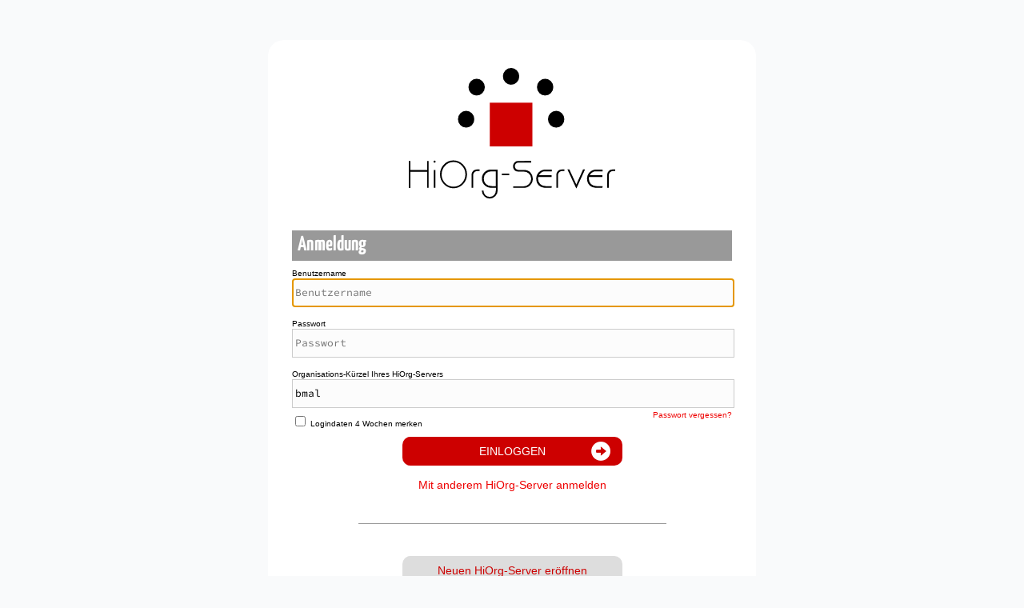

--- FILE ---
content_type: text/html; charset=UTF-8
request_url: https://www.hiorg-server.de/index.php?ov=bmal&sida=7kfu77d8lk6g16jr2eqfkul2ge
body_size: 4111
content:
<!DOCTYPE HTML PUBLIC "-//W3C//DTD HTML 4.01 Transitional//EN" "http://www.w3.org/TR/html4/loose.dtd">
<HTML>
    <HEAD>
        <meta http-equiv="P3P" content="CP='NON DSP COR CURa ADMa DEVa OUR IND COM NAV PRE'">
        <meta http-equiv='content-type' content='text/html; charset=UTF-8'>
        <meta http-equiv='Cache-Control' content='no-cache'>
        <meta name='Generator' content='HiOrg-Server bmal'>
        <meta name="viewport" content="width=device-width, initial-scale=1">
        <link rel="icon" type="image/png" href="https://www.hiorg-server.de/static/content/pics/favicon_32.png">
        <link rel="icon" sizes="192×192" href="https://www.hiorg-server.de/static/content/pics/hiorg_icon_192.png">
        <link rel="shortcut icon" type="image/x-icon" href="/favicon.ico">
        <link rel="icon" type="image/x-icon" href="/favicon.ico">
        <!-- meta name="theme-color" content="#EE0000" -->
        <link rel="modulepreload" href="/vite_build/assets/main-Ju0BVDDs.js"><link rel="stylesheet" href="/vite_build/assets/main-CEtlnWrc.css"><link rel="stylesheet" href="/vite_build/assets/style-CpWZ7YHO.css"><link rel="modulepreload" href="/vite_build/assets/vendor-DwPLA1d9.js">        <script type="module">
    import {initSentry} from '/vite_build/assets/main-Ju0BVDDs.js';

    const options = {"dsn":"https:\/\/f5696e519bc24cf092d2c4701d2ac5f8@fehler.hiorg-server.de\/3","environment":"ayedo2","release":"98ee62884","sendDefaultPii":true,"attachStacktrace":true,"initialScope":{"tags":{"INSTALL_ID":"ext-100","organisation.kdnr":13055,"organisation.ov":"bmal"},"user":{"ip_address":"18.216.96.24","id":"","username":null,"ov":"bmal","orgid":13055}},"app":[]};
    initSentry(options);
</script>
        <link type="text/css" rel="stylesheet" href="https://www.hiorg-server.de/static/content/lib/jquery-ui-1.12.1/jquery-ui.css">
        <link type="text/css" rel="stylesheet" href="https://www.hiorg-server.de/static/content/css/jquery-custom.css?v=98ee62884">
        <script type="text/javascript" src="https://www.hiorg-server.de/static/content/lib/jquery-3.4.1/jquery-3.4.1.min.js"></script>
        <script type="text/javascript" src="https://www.hiorg-server.de/static/content/lib/jquery-ui-1.12.1/jquery-ui.min.js"></script>
        <script type="text/javascript" src="https://www.hiorg-server.de/static/content/lib/jquery-ui-touch-punch-0.2.3/jquery.ui.touch-punch.min.js"></script>

        <script type="text/javascript" src="https://www.hiorg-server.de/static/content/js/libext/keymaster.js"></script>
        <script type="text/javascript" src="https://www.hiorg-server.de/static/content/lib/jquery.infieldlabel-0.1/jquery.infieldlabel.js"></script>
        <script type="text/javascript" src="https://www.hiorg-server.de/static/content/lib/jquery-ui-1.12.1/jquery-ui.datepicker-de.js"></script>
        <link type="text/css" rel="stylesheet" href="https://www.hiorg-server.de/static/content/lib/jquery-ui-timepicker-0.3.3/jquery.ui.timepicker.css">
        <script type="text/javascript" src="https://www.hiorg-server.de/static/content/lib/jquery-ui-timepicker-0.3.3/jquery.ui.timepicker.js"></script>
        <script type="text/javascript" src="https://www.hiorg-server.de/static/content/lib/jquery-ui-timepicker-0.3.3/i18n/jquery.ui.timepicker-de.js"></script>
        <script type="text/javascript" src="https://www.hiorg-server.de/static/content/lib/jquery.areyousure-1.9.0/jquery.are-you-sure.js"></script>
        <script type="text/javascript" src="https://www.hiorg-server.de/static/content/js/hiorg.js?v=98ee62884"></script>
        <!-- BEGINN Seitenkopf -->
        <title>HiOrg-Server Login</title>

                <meta name="robots" content="noindex">
        
                    <script type="text/javascript" src="https://www.hiorg-server.de/static/content/js/libext/bootstrap-3.0.3.min.js"></script>
        
                    <link rel="stylesheet" href="https://www.hiorg-server.de/static/content/css/libext/bootstrap-buttons.css" type="text/css">
            <link rel="stylesheet" href="https://www.hiorg-server.de/static/content/css/libext/bootstrap-multiselect.css" type="text/css">
            <script type="text/javascript" src="https://www.hiorg-server.de/static/content/js/libext/bootstrap-multiselect.js"></script>
        
        
        
        
        
        
        
        <link href="https://www.hiorg-server.de/static/content/css/hiorg.css?v=98ee62884" rel="stylesheet" type="text/css">                     <link href="userfiledownload.php?css=int&sida=llcef1qtrggs2ce705isluv2dh" rel="stylesheet" type="text/css">
                <link href="https://www.hiorg-server.de/static/content/css/hiorg-print.css?v=98ee62884" rel="stylesheet" type="text/css" media="print"> 
        
        <script type="text/javascript">
            const menuName = ''; // Zum Aufbau des Menüs notwendig

            // wird in hiorg.js:sessURL(link) genutzt
            function getSID() {
                let sid = 'test.php?sida=llcef1qtrggs2ce705isluv2dh';
                sid = sid.substring(9, sid.length);
                if (sid.length > 1) {
                    return sid.split("=");
                }
                return [];
            }
                </script>

                            <script type="text/javascript">
                _paq.push(['setCustomVariable', 1, 'ov', 'bmal', 'page']);
                _paq.push(['setCustomVariable', 3, 'version', 'pro', 'page']);
                                matomo_tracking('https://stat.hiorg-server.de/', '2');
            </script>
        
            </head>
    <body  class="hiorg-body">
        <style>
        #browser-outdated-warning {
            position: fixed;
            z-index: 9999;
            top: 1rem;
            right: 1rem;
            padding: .5rem;
            border-radius: 10px;
            background: #fb573c;
            text-align: center;
            display: none;
        }

        #browser-outdated-warning .headline {
            font-family: 'Yanone Kaffeesatz',sans-serif;
            font-size: x-large;
            letter-spacing: .25rem;
            padding-bottom: .5rem;
        }

        #browser-outdated-warning a {
            color: white;
        }

        #browser-outdated-warning a:hover {
            color: unset;
        }
    </style>
    <div id="browser-outdated-warning">
        <div style="float: right; cursor: pointer;" onclick="this.parentElement.style.display = 'none'">❌</div>
        <div style="padding: .5rem;">
            <div class="headline">⚠️ ACHTUNG ⚠️</div>
            Sie verwenden eine veraltete Browser-Version, welche moderne Web-Technologien nicht unterstützt.<br>
            <strong>Für diese kann eine reibungslose Funktion des HiOrg-Servers nicht länger garantiert werden!</strong><br>
            <a href='https://info.hiorg-server.de/?p=9366' target='_blank' rel='noopener' style='text-decoration: underline;'>Lesen Sie hier mehr dazu&hellip;</a>
        </div>
    </div>
    <script nomodule>
        document.getElementById('browser-outdated-warning').style.display = 'block';
    </script>
            <style>
        body {
            background-color: #efefef;
        }
    </style>

    
    <div id="login_box">
                    <a href="https://info.hiorg-server.de"><img src='https://www.hiorg-server.de/static/content/pics/hiorg_logo_cube_vektor.svg' border='0' style='width: 268px;' alt=''></a>
            <h1 style="margin-bottom: 10px;">Anmeldung</h1>
                <form name="login" id="loginform" action="https://www.hiorg-server.de/index.php?ov=bmal&amp;sida=llcef1qtrggs2ce705isluv2dh" method="post">
                        <div class="labelInput" style="padding-top: 0;">Benutzername</div>
            <input type="text" name="username" id="username" value="" autofocus='autofocus' maxlength="32"
                   placeholder="Benutzername" autocomplete="off" required>
            <div class="labelInput">Passwort</div>
            <input type="password" name="password" id="password"  placeholder="Passwort" required>
            <div class="labelInput">Organisations-K&uuml;rzel Ihres HiOrg-Servers</div>
            <input type="text" name="ov" id="ov" maxlength="4" value="bmal"
                   placeholder="Organisations-K&uuml;rzel" autocomplete="off" required>
            <div class="small" style="float: left; text-align: left; padding-top: 3px;"><input style="margin-top: 7px;" type="checkbox" id="logincookie" name="logincookie" value="checked">
                <label for="logincookie">Logindaten 4 Wochen merken</label>
            </div>
            <div class="small" style="float: right; padding-top: 3px;"><a href="pwlost.php">Passwort vergessen?</a>
            </div>
            <div style="clear:both; margin-bottom: 10px;"></div>

            <div style="width: 50%; margin: 0 auto;">
                <button type="submit" class="callToAction" name="submit" value="Login">
                    Einloggen
                </button>
            </div>
                                    <br>
            <div>
                <a href="https://www.hiorg-server.de/logout.php?changeov=1">
                    Mit anderem HiOrg-Server anmelden
                </a>
            </div>
                    <hr style="border: 0; border-top: 1px solid #999999; margin: 40px auto; width:70%;">
        <div style="width: 50%; margin: 0 auto;">
            <button type="button" onclick='$(this).hide();$("#neuerserver").show();$([document.documentElement, document.body]).animate({
                scrollTop: $("#neuerserver").offset().top }, 800); return false;' class="callToAction_gray">
                Neuen HiOrg-Server eröffnen
            </button>
        </div>

        <div id="neuerserver" style="display: none;">
            <h2>Neuen HiOrg-Server eröffnen</h2>

            <div style="float: left; width:15%; text-align: right;"><img src='https://www.hiorg-server.de/static/content/pics//fontawesome/hospital-user.svg' border='0' title='Neuen HiOrg-Server registrieren' style='height: 50px; opacity: 50%;' alt=''></div>
            <div style="text-align: left; margin: 0 0 0 15%; padding-left: 15px;">
                Sie möchten einen neuen <strong>HiOrg-Server für Ihre Organisation registrieren</strong>?<br>
                <a href="https://info.hiorg-server.de/register">Dann klicken Sie bitte hier</a>,
                wir freuen uns über Ihr Interesse.
            </div>
            <div style="clear:both;"></div>
            <br/>

            <div style="float: left; width:15%; text-align: right;"><img src='https://www.hiorg-server.de/static/content/pics//fontawesome/user-nurse.svg' border='0' title='Zugang f&uuml;r Einzelnutzer' style='height: 50px; opacity: 50%;' alt=''></div>
            <div style="text-align: left; margin: 0 0 0 15%; padding-left: 15px;">
                Sie benötigen einen <strong>Nutzerzugang zum HiOrg-Server Ihrer Organisation?</strong>
                Bitte wenden Sie sich an den Administrator Ihrer Organisation, dort erhalten Sie Nutzerkennung und
                Passwort.
            </div>
            <div style="clear:both;"></div>
        </div>

        <div id="socialshare">
            <div style="text-align:center; vertical-align: bottom; padding-top: 50px; word-spacing: 8px">
                <a href="https://wiki.hiorg-server.de/" rel="noopener"
                   target="_blank"><img src='https://www.hiorg-server.de/static/content/pics//fontawesome/solid/book-reader_353A41.svg' border='0' title='Handbuch HiOrg-Server' style='height: 32px' alt='' border='0'></a>
                <a href="https://info.hiorg-server.de/admin-blog/" rel="noopener"
                   target="_blank"><img src='https://www.hiorg-server.de/static/content/pics//fontawesome/solid/blog_353A41.svg' border='0' title='Admin-Blog HiOrg-Server' style='height: 32px' alt='' border='0'></a>
                <a href="https://forum.hiorg-server.de/" rel="noopener"
                   target="_blank"><img src='https://www.hiorg-server.de/static/content/pics//fontawesome/regular/comments-alt_353A41.svg' border='0' title='Forum HiOrg-Server' style='height: 32px' alt='' border='0'></a>
                <a href="https://seminar.hiorg-server.de/" rel="noopener"
                   target="_blank"><img src='https://www.hiorg-server.de/static/content/pics//fontawesome/regular/graduation-cap_353A41.svg' border='0' title='Schulung &amp; Workshops' style='height: 32px' alt='' border='0'></a>
                <a href="https://www.facebook.com/hiorgserver" target="_blank"
                   rel="noreferrer noopener"><img src='https://www.hiorg-server.de/static/content/pics//fontawesome/brands/facebook-square_353A41.svg' border='0' title='HiOrg-Server bei Facebook' style='height: 32px' alt='' border='0'></a>
                <a href="https://www.instagram.com/hiorgserver/" target="_blank"
                   rel="noreferrer noopener"><img src='https://www.hiorg-server.de/static/content/pics//fontawesome/brands/instagram_353A41.svg' border='0' title='HiOrg-Server bei Instagram' style='height: 32px' alt='' border='0'></a>
            </div>
        </div>
        <div class="small" style="margin-top: 10px;"><a href="https://info.hiorg-server.de">Infos zu HiOrg-Server</a></div>
        </form>

                </div>

        <!-- div style="margin: 75px 0; width: 500px;">
                        <div class="callToActionPrequel"><img style="vertical-align: text-top;" alt="Cap" src="https://www.hiorg-server.de/static/content/pics/icon/glyphicons_icon_ba.png">&nbsp;Admin-Workshop HiOrg-Server</div>
                        <div style="margin: 10px auto; width: 400px;"><a class="callToAction_grey" title="HiOrg-Server Seminar" href="https://info.hiorg-server.de/schulung/" target="_blank">Neue Seminar-Termine</a></div>
                    </div -->

        
</BODY></HTML>

--- FILE ---
content_type: text/css;charset=UTF-8
request_url: https://www.hiorg-server.de/userfiledownload.php?css=int&sida=llcef1qtrggs2ce705isluv2dh
body_size: 2338
content:


/* + + + + + + + + + + + + + + + + + + + + + + + + + + + + + + + + + + */

/* HiOrg-Server im Corporate Design (2010) des Deutschen Roten Kreuzes */

/*                                                                     */

/* + + + + + + + + + + + + + + + + + + + + + + + + + + + + + + + + + + */



/* XXXXXXXXXX A L L G E M E I N E S */


/* ========== Hintergrund */

body

		{
			background:url(http://drkszu.drkcms.de/typo3conf/ext/drk_layout/templates/styles/01_layouts_basics/img/pagebg.jpg) fixed;
    		}


/* ========== Basis-Schrift */

html * 		{
			font-size:100.01%;
		}

body

		{
    			font-family:Arial, Helvetica, sans-serif;
    			font-size:75%;
			text-align:center;
    			color:rgb(0,0,0);
		}

td,
p
		{
    			font-family:Arial, Helvetica, sans-serif;
			font-size: 1em;
			text-align:left;
    			color:rgb(0,0,0);
		}

th		{
  			font-family:Arial, Helvetica, sans-serif;
			font-size: 1.2em;
			font-weight: bold;
			margin: 0em 0 1em 0.25em;
			padding-left: 0.25em;
  			text-align: left;
       			color:rgb(255,255,255);
       			background-color:rgb(153,153,153);
		}


/* ========== Layout-Schrift */


/* Seiten-Überschrift */

h1
		{
			font-family:Arial, Helvetica, sans-serif;
			font-weight: bold;
			font-size: 1.6em;
			text-align: left;
			color:rgb(255,255,255);
			margin: 35px 0 1.9em 0;
			padding: 0.25em 0.25em;
			background-color:rgb(153,153,153);;
		}

/* Auszeichnungen und Teil-Überschriften, zB auf der Übersichts-Seite  */

h3,
big
		{
			font-family:Arial, Helvetica, sans-serif;
			font-weight: bold;
			font-size: 1em;
			margin: 2em 0 0.3em 0em;
			color:rgb(51,51,51);
  			text-align: left;
		}

/* Kleinere Hinweis-Texte  */

small,
.small,
.klein
		{
  			font-family:Arial, Helvetica, sans-serif;
  			font-size: 0.9em;
  			text-align: left;
			color:rgb(0,0,0);
		}

/* Am Seitenende: Link  -Zurück-  */

h4
		{
			font-size: 1em;
			font-weight: bold;
                        text-align:right;
			margin: 1em 0 1em 0;
			padding:0;
		}


/* ========== Links */

a
		{
    			font-family:Arial, Helvetica, sans-serif;
			color:rgb(0,90,200);
			text-decoration: none;
		}

a:hover		{
    			font-family:Arial, Helvetica, sans-serif;
			color:rgb(230,0,5);
			text-decoration: none;
		}

a:visited	{
    			font-family:Arial, Helvetica, sans-serif;
			color:rgb(70,100,130);
			text-decoration: none;
		}

a:active	{
    			font-family:Arial, Helvetica, sans-serif;
			color: rgb(230,0,5);
			text-decoration: none;
		}



button
		{
  			font-family:Arial, Helvetica, sans-serif;
  			font-size: 0.9em;
  			text-align: center;
			color:rgb(0,0,0);
		}


/* XXXXXXXXXX H A U P T - T A B E L L E */


/* ========== Layout */


table
		{
			border-spacing:0;
		}

table.maintable
		{
			width:1024px;
			margin-top:20px;
			margin-bottom:20px;
			margin-left:auto;
			margin-right:auto;
			empty-cells:show;
			background-color:rgb(255,255,255);
			border-color:rgb(40,40,40);
			border-style:solid;
    			border-width: 0 1px 1px 0;
			border-collapse: collapse;
			border-spacing:0px;
		}



input[type=password],
input[type=text],
textarea
       		{
    			font-family:Arial, Helvetica, sans-serif;
    			font-size:1em;
    			color:rgb(0,0,0);
		}


div.logo
		{
			display:none;
		}

#div_foto
		{
       			margin-top: 210px;
       			margin-right: 160px;
       			border: 1px solid #eaeaea;
       			padding: 7px 7px 14px 7px;
		}

td.maincol
		{
       			padding-left:20px;
       			padding-right:20px;
			padding-top: 150px;
       			background: rgb(255,255,255) url('http://brk-mallersdorf.de/fileadmin/user_upload/HiOrg/banner_hiorg.jpg') no-repeat right top;
		}

table.midtable
		{
			empty-cells:show;
			border-color:#ccc;
			border-style:solid;
			border-width:0px;
			width:100%;
			border-spacing:0px;
			border-collapse: collapse;
		}


/* ========== Zeilen-Layout */

.colA
		{
			background-color:transparent;
			border: 1px solid rgb(205,205,205);
			border-width: 0 0 1px 0
		}

.colB
		{
			background-color:rgb(255,255,255);
			border: 1px solid rgb(205,205,205);
			border-width: 0 0 1px 0
		}

.col1 /* Termine */
		{
			background-color:transparent;
			border: 1px solid rgb(205,205,205);
			border-width: 0 0 1px 0
		}
.col2 /* Einsaetze */
		{
			background-color:rgb(205,205,205);
			border: 1px solid rgb(255,255,255);
			border-width: 1px 0 1px 0
		} 

tr.mouse
		{
			background-color:rgb(255,220,210);
			border: 1px solid;
			border-spacing:0px;
			border-width: 0 0 1px 0;
			border-color:rgb(205,205,205);

		}

tr.klick
		{
			background-color:rgb(255,220,210);
			border: 1px solid;
			border-spacing:0px;
			border-width: 0 0 1px 0;
			border-color:rgb(205,205,205);

		}

tr.trenn
		{
			background-color:rgb(255,255,255);
			border: 1px solid rgb(205,205,205);
			border-width: 0 0 1px 0;
			font-size:1em;
			font-color:rgb(255,255,255);
			font-weight:bold;
		}


/* ========== Kasten-Layout */

fieldset
                {
                        border-color:rgb(205,205,205);
			border-width:1px;
                        border-style:solid;
                        margin:3em 0 0 0;
                }
legend
                {
			font-family:Arial, Helvetica, sans-serif;
			font-weight: bold;
			font-size: 1.4em;
			color:rgb(51,51,51);
  			text-align: left;
                }


/* ========== Meldungen */

.fest
		{
			background-color:rgb(55,200,5);
		}

.meld
		{
			background-color:rgb(255,235,5);
		}

.nein
		{
			background-color:rgb(230,0,5);
		}

td.green
		{
			background-color:rgb(55,200,5);
		}

td.red

		{
			background-color:rgb(230,0,5);
		}

td.rot,
span.rot
		{
			background-color:rgb(230,0,5);
			color:rgb(255,255,255);
			font-weight:normal;
		}
div.fehler
		{
			background-color:transparent;
			color:rgb(230,0,5);
			font-weight:bold;
			font-size:1.4em;
			text-align:left;
			border:1px solid rgb(230,0,5);
			padding:0.25em;
			margin-bottom:2em;
		}

span.fehlertext
		{
			background-color:transparent;
			color:rgb(230,0,5);
			font-size:1em;
			font-weight:bold;
			padding:2px;
			margin-left:0;
		}

div.meldung
		{
			background-color:transparent;
			color:rgb(55,200,5);
			font-weight:bold;
			font-size:1.4em;
			text-align:left;
			border:1px solid rgb(55,200,5);
			padding:0.25em;
			margin-bottom:2em;
		}

div.info
		{
			background-color:transparent;
			color:rgb(5,100,200);
			font-weight:bold;
			font-size:1.4em;
			text-align:left;
			border:1px solid rgb(5,100,200);
			padding:0.25em;
			margin-bottom:2em;
		}


/* XXXXXXXXXX M E N U E - S P A L T E */


/* ========== Layout */

td.menuecol
	 	{
			min-width:200px;
			width:200px;
       			background-color:none;
			background:url(http://www.brk-mallersdorf.de/fileadmin/user_upload/_temp_/BRK_LogoKompakt.jpg) no-repeat 215px 131px;
			background-position: 0px 0px;
			padding:0px;
			padding-top:131px;
			padding-left:0px;
			padding-right:0px;
			border-spacing:0px;
			border-width:0px;
			text-indent:1em;
		}

td.menuecol p
	 	{
                        margin-top:1.5em;
                }

td.menuecol table
		{
			margin-bottom:-1.25em;
		}

td.menuecol th
		{
			background-image:none;
			background-color:rgb(255,255,255);
			padding-left:1em;
			padding-top:0.4em;
			padding-bottom:0.4em;
			border: 1px solid;
			border-spacing:0px;
			border-width: 0 0 1px 0;
			border-color:rgb(205,205,205);
			cursor:pointer;
  			font-size:1em;
  			text-align:left;
			font-weight:bold;
			color:rgb(0,0,0);
		}

td.menuecol th:hover
		{
			background-color:rgb(205,205,205);
		}

tr.menu_box
		{
			display:block;
       			text-decoration:none;
			background-image:none;
			background-color:rgb(255,255,255);
			padding-left:0;
			border: 1px solid;
			border-spacing:0px;
			border-width: 0 0 1px 0;
			border-color:rgb(205,205,205);
			cursor:pointer;
		}

td.menu_box
		{
			margin-top:0;
			margin-bottom:0;
			background-color:rgb(255,255,255);
			padding-top:0;
			padding-bottom:0;
			padding-left:0;
			padding-right:0;
		}
td.menu_box th
		{
                        padding-left:0;
                }

td.menu_box p
		{
			margin-bottom:0px;
			margin-top:0px;
			border: 1px solid;
			border-spacing:0px;
			border-width: 0 0 1px 0;
			border-color:rgb(205,205,205);
			cursor:pointer;
			margin-bottom:0;
			padding-top:0;
			padding-bottom:0;
                        padding-left:2em;
			display:block;
		}

td.menu_box p:hover
		{
			background-color:rgb(205,205,205);
			display:block;
                }

td.menu_box p:active
		{
			color:rgb(255,255,255);
                }

td.menu_box a,
td.menu_box a:visited
		{
			font-size:1em;
			color:rgb(0,0,0);
			margin-bottom:0px;
			margin-top:0px;
			display:block;
       			text-decoration:none;
			background-image:none;
			padding-top:0.4em;
			padding-bottom:0.4em;
		}

td.menu_box a:hover
		{
       			text-decoration:none;
			background-image:none;
  			font-size: 1em;
			cursor:pointer;
			color:rgb(0,0,0);
			padding-top:0.4em;
			padding-bottom:0.4em;
		}

p.menuitem_active
		{
			background-color:rgb(230,0,5);
			font-weight:normal;
		}

p.menuitem_active a,
p.menuitem_active a:visited,
p.menuitem_active a:active
		{
			color:rgb(255,255,255);
		}

--- FILE ---
content_type: text/css
request_url: https://www.hiorg-server.de/static/content/css/hiorg-print.css?v=98ee62884
body_size: 448
content:
/* 
CSS speziell für die Drucker-Ausgabe

*/

a {
    text-transform: none;
    color: #000;
}

.trenn td {
    border-top: 1px solid black;
}

button,
form,
img,
small,
.menuecol,
.seitenfuss,
.labelinside,
a[target],
a#tabelleExport {
    display: none;
}

input,
select {
    border: 0;      /* wenn doch mit .print benutzt, dann wenigstens keine Rahmen */
    display: none;
}

.print,
img[alt='ja'] {
    display: inline-block;
}

.print input,
.print select {
    display: inline;
}

.print a {
    text-transform: none;
    color: #000;
    display: inline;
}

.print button {
    display: none;
}

.noprint,
.noprint input {
    display: none;
}

h1 {
    text-shadow: none;
}


/* Tablesorter-Zeilen für Druck alle ausklappen */
.tablesorter-cr-hidden {
    display: table-row !important;
}

#mattable th,
#mattable td {
    font-size: 8px !important;
    line-height: 10px !important;
}

#mattable td a,
#mattable td a:visited,
#mattable td a:focus {
    color: #000;
    text-decoration: none;
}

#mattable tfoot {
    display: none;
}

#mattable tfoot {
    display:none;
}

#mattable tfoot:last-of-type {
    display: inherit;
}

.tablesorter-default {
    line-height: 10px !important;
}

--- FILE ---
content_type: image/svg+xml
request_url: https://www.hiorg-server.de/static/content/pics/hiorg_logo_cube_vektor.svg
body_size: 3544
content:
<?xml version="1.0" encoding="UTF-8" standalone="no"?>
<svg
   xmlns:dc="http://purl.org/dc/elements/1.1/"
   xmlns:cc="http://creativecommons.org/ns#"
   xmlns:rdf="http://www.w3.org/1999/02/22-rdf-syntax-ns#"
   xmlns:svg="http://www.w3.org/2000/svg"
   xmlns="http://www.w3.org/2000/svg"
   xmlns:sodipodi="http://sodipodi.sourceforge.net/DTD/sodipodi-0.dtd"
   xmlns:inkscape="http://www.inkscape.org/namespaces/inkscape"
   inkscape:version="1.0 (4035a4f, 2020-05-01)"
   sodipodi:docname="hiorg_logo_cube_vektor.svg"
   version="1.1"
   id="svg1602"
   width="1084.8022"
   height="699.80487"
   viewBox="0 0 1084.8022 699.80486">
  <sodipodi:namedview
     inkscape:current-layer="svg1602"
     inkscape:window-maximized="0"
     inkscape:window-y="113"
     inkscape:window-x="1410"
     inkscape:cy="236.86341"
     inkscape:cx="456.36304"
     inkscape:zoom="0.91833333"
     lock-margins="true"
     fit-margin-bottom="20"
     fit-margin-right="20"
     fit-margin-left="20"
     fit-margin-top="20"
     scale-x="4.1"
     showgrid="false"
     id="namedview90"
     inkscape:window-height="1033"
     inkscape:window-width="2262"
     inkscape:pageshadow="2"
     inkscape:pageopacity="0"
     guidetolerance="10"
     gridtolerance="10"
     objecttolerance="10"
     borderopacity="1"
     bordercolor="#666666"
     pagecolor="#ffffff" />
  <metadata
     id="metadata1608">
    <rdf:RDF>
      <cc:Work
         rdf:about="">
        <dc:format>image/svg+xml</dc:format>
        <dc:type
           rdf:resource="http://purl.org/dc/dcmitype/StillImage" />
        <dc:title></dc:title>
      </cc:Work>
    </rdf:RDF>
  </metadata>
  <defs
     id="defs1606" />
  <g
     transform="matrix(41.163533,0,0,42.167907,-4096.4379,-11436.861)"
     id="g4860">
    <rect
       style="fill:#cd0000;fill-opacity:1;stroke-width:0.264583"
       y="275.85895"
       x="109.96136"
       height="5.238483"
       width="5.238483"
       id="rect3715" />
    <circle
       r="1.0056016"
       cy="272.70181"
       cx="112.5806"
       id="path4522"
       style="fill:#000000;fill-opacity:1;stroke-width:0.270883" />
    <circle
       style="fill:#000000;fill-opacity:1;stroke-width:0.270883"
       id="circle4524"
       cx="116.76714"
       cy="273.99393"
       r="1.0056016" />
    <circle
       r="1.0056016"
       cy="273.99393"
       cx="108.34728"
       id="circle4526"
       style="fill:#000000;fill-opacity:1;stroke-width:0.270883" />
    <circle
       style="fill:#000000;fill-opacity:1;stroke-width:0.270883"
       id="circle4528"
       cx="107.05509"
       cy="277.83847"
       r="1.0056016" />
    <circle
       r="1.0056016"
       cy="277.83847"
       cx="118.12081"
       id="circle4530"
       style="fill:#000000;fill-opacity:1;stroke-width:0.270883" />
  </g>
  <g
     transform="matrix(1.0783343,0,0,1.1046452,-108.99353,-133.79011)"
     style="font-style:normal;font-weight:normal;font-size:205.563px;line-height:125%;font-family:sans-serif;letter-spacing:0px;word-spacing:0px;fill:#000000;fill-opacity:1;stroke:none;stroke-width:5.13906px;stroke-linecap:butt;stroke-linejoin:miter;stroke-opacity:1"
     id="text1386"
     aria-label="HiOrg-Server">
    <path
       id="path1023"
       style="font-style:normal;font-variant:normal;font-weight:normal;font-stretch:normal;font-size:171.302px;font-family:Bisque;-inkscape-font-specification:Bisque;stroke-width:5.13906px"
       d="m 119.79426,687.86134 -0.17131,-35.63085 v -87.70671 h 7.7086 v 41.79773 h 78.4564 v -41.79773 h 7.36599 v 35.28825 87.70671 h -7.19469 v -73.14603 h -78.28509 v 73.48863 z" />
    <path
       id="path1025"
       style="font-style:normal;font-variant:normal;font-weight:normal;font-stretch:normal;font-size:171.302px;font-family:Bisque;-inkscape-font-specification:Bisque;stroke-width:5.13906px"
       d="M 236.69728,687.51874 V 605.8076 h 8.0512 v 81.71114 z m 4.28255,-114.94376 q 0,0 -0.1713,0 0,0 0,0 0,0 -0.1713,0 0,0 0,0 -2.22693,0 -3.42604,-1.37042 -1.19912,-1.54172 -1.19912,-3.42604 0,-0.1713 0,-0.1713 0,-0.1713 0,-0.34261 0.1713,-1.54171 1.19912,-2.74083 1.02781,-1.37042 3.25474,-1.54172 0,0 0,0 0.1713,0 0.1713,0 0,0 0,0 0.1713,0 0.1713,0 2.39823,0 3.42605,1.54172 1.19911,1.37042 1.19911,3.25474 0,0.1713 0,0.34261 0,0 0,0.1713 -0.1713,1.54172 -1.19911,2.91213 -1.02782,1.19912 -3.25475,1.37042 z" />
    <path
       id="path1027"
       style="font-style:normal;font-variant:normal;font-weight:normal;font-stretch:normal;font-size:171.302px;font-family:Bisque;-inkscape-font-specification:Bisque;stroke-width:5.13906px"
       d="m 328.85518,562.12555 h -0.1713 q 26.38053,-0.1713 45.22377,18.50063 18.84324,18.50064 19.01454,44.88117 0.3426,26.03793 -18.32933,45.05247 -18.50064,18.84324 -44.88117,18.84324 -26.03793,0.1713 -44.88117,-18.67193 -18.67194,-19.01455 -18.67194,-44.88117 0,-0.17131 0,-0.34261 0,-0.1713 0,-0.3426 0,-0.1713 0,-0.34261 0,-0.1713 0,-0.3426 0.68521,-25.86663 18.67194,-44.02466 18.15803,-18.32933 44.02466,-18.32933 z m -54.8167,64.23831 h -0.3426 q 0.1713,22.95449 16.44501,39.5708 16.44501,16.44501 39.3995,16.44501 23.12579,0 39.3995,-16.61631 16.2737,-16.78761 16.445,-39.7421 0,-23.12579 -16.445,-39.91341 -16.44501,-16.95891 -39.5708,-16.78761 -22.9545,0 -39.2282,16.95892 -16.27371,16.95891 -16.10241,40.0847 z" />
    <path
       id="path1029"
       style="font-style:normal;font-variant:normal;font-weight:normal;font-stretch:normal;font-size:171.302px;font-family:Bisque;-inkscape-font-specification:Bisque;stroke-width:5.13906px"
       d="m 421.68221,687.51874 -7.5373,-0.1713 v -59.27056 q 0,-5.48166 2.22693,-9.93552 2.22693,-4.45386 5.13906,-7.5373 3.25475,-3.42604 8.22251,-5.31036 5.13906,-1.88433 11.13464,-1.88433 h 10.96334 v 7.5373 h -10.27813 q -3.76865,0 -7.02339,1.02781 -3.08344,0.85651 -5.65297,3.25474 -4.11125,3.25474 -5.65297,7.5373 -1.54172,4.11125 -1.54172,9.42162 z" />
    <path
       id="path1031"
       style="font-style:normal;font-variant:normal;font-weight:normal;font-stretch:normal;font-size:171.302px;font-family:Bisque;-inkscape-font-specification:Bisque;stroke-width:5.13906px"
       d="m 528.61223,697.96817 v -10.44943 h -20.38496 q -20.04236,0 -32.71872,-12.16246 -12.67636,-12.16245 -12.67636,-29.80657 0,-0.34261 0,-0.51391 0,-0.3426 0,-0.51391 0.51391,-17.30152 12.84767,-28.95006 12.33375,-11.81985 31.00569,-11.81985 h 29.97788 l 0.1713,8.0512 v 87.53541 q 0,15.07459 -10.79204,26.03793 -10.79203,10.96334 -26.03793,11.13464 -15.24589,0.3426 -26.38053,-10.62074 -11.13464,-10.96334 -11.30594,-26.20923 l 8.2225,0.34261 q 0,1.88432 0.68521,5.48167 0.68521,3.76864 2.56953,7.8799 2.74084,5.65297 8.73641,10.27813 5.99558,4.79646 16.95892,5.13906 0.1713,0 0.1713,0 0.1713,0 0.3426,0 0,0 0,0 0.17131,0 0.34261,0 12.16245,0 20.21365,-8.73641 8.05121,-8.56511 8.05121,-22.26928 z m -0.17131,-85.99369 h -20.04235 q -17.13022,0 -26.72314,9.25032 -9.59292,9.07901 -10.10683,23.29709 0,0.17131 0,0.34261 0,0.1713 0,0.1713 0,0.1713 0,0.3426 0,0.17131 0,0.34261 0,14.56068 9.93553,24.32491 9.93552,9.59292 27.57965,9.59292 h 19.35714 z" />
    <path
       id="path1033"
       style="font-style:normal;font-variant:normal;font-weight:normal;font-stretch:normal;font-size:171.302px;font-family:Bisque;-inkscape-font-specification:Bisque;stroke-width:5.13906px"
       d="m 556.57733,629.96121 v -7.19469 h 34.43174 v 7.19469 z" />
    <path
       id="path1035"
       style="font-style:normal;font-variant:normal;font-weight:normal;font-stretch:normal;font-size:171.302px;font-family:Bisque;-inkscape-font-specification:Bisque;stroke-width:5.13906px"
       d="m 632.58197,564.52378 61.32617,-0.3426 v 7.8799 h -60.46966 q -6.85209,0 -11.64855,5.13906 -4.62516,5.13907 -4.45386,11.99115 0.1713,6.85209 5.31037,11.64855 5.31037,4.79646 12.16245,4.79646 h 24.32491 q 20.21366,0 31.177,11.30594 10.96334,11.30595 11.47724,28.09356 0,0.1713 0,0.51391 0,0.1713 0,0.5139 0,16.95892 -12.33375,29.29267 -12.16246,12.16246 -28.95007,12.16246 h -51.04805 v -6.68079 h 48.82112 q 14.21808,0 24.83882,-10.10682 10.79203,-10.10683 10.96333,-23.81101 0,-0.3426 0,-0.68521 0,-0.3426 0,-0.6852 -0.1713,-0.17131 -0.1713,-0.51391 0,-0.3426 0,-0.68521 -0.85651,-13.36157 -10.44943,-22.09798 -9.42162,-8.90771 -23.811,-8.90771 h -25.86663 q -12.50506,0 -18.67194,-7.19469 -6.16687,-7.19469 -6.16687,-17.30152 0,-9.93553 6.85208,-17.13022 6.85209,-7.19469 16.78762,-7.19469 z" />
    <path
       id="path1037"
       style="font-style:normal;font-variant:normal;font-weight:normal;font-stretch:normal;font-size:171.302px;font-family:Bisque;-inkscape-font-specification:Bisque;stroke-width:5.13906px"
       d="m 790.78488,603.92328 v 8.0512 h -28.26486 q -4.11125,0 -7.7086,0.34261 -3.42604,0.3426 -6.68078,1.71302 -1.54172,0.5139 -3.25474,1.37041 -1.54172,0.85652 -3.08344,1.88433 -0.1713,0.1713 -0.51391,0.3426 -0.1713,0.1713 -0.51391,0.34261 -3.42604,2.39823 -5.65297,5.13906 -2.05562,2.56953 -3.93995,6.50948 h 59.09925 v 8.56511 h -63.0392 q -0.1713,0.85651 -0.3426,1.54172 -0.1713,0.68521 -0.34261,1.37042 0,0.85651 -0.1713,1.88432 0,1.02782 0,2.56954 0,0.1713 0,0.5139 0,0.1713 0,0.34261 0,14.56068 10.10683,24.1536 10.27813,9.42162 28.09356,9.42162 h 25.86662 l -0.1713,7.5373 h -26.55183 q -22.09798,0 -34.08914,-11.81985 -11.81985,-11.99115 -11.81985,-29.97788 0,-17.81543 12.67636,-29.80658 12.84767,-11.99115 31.5196,-11.99115 z" />
    <path
       id="path1039"
       style="font-style:normal;font-variant:normal;font-weight:normal;font-stretch:normal;font-size:171.302px;font-family:Bisque;-inkscape-font-specification:Bisque;stroke-width:5.13906px"
       d="m 819.82594,687.51874 -7.53729,-0.1713 v -59.27056 q 0,-5.48166 2.22693,-9.93552 2.22693,-4.45386 5.13906,-7.5373 3.25474,-3.42604 8.22251,-5.31036 5.13906,-1.88433 11.13464,-1.88433 h 10.96334 v 7.5373 H 839.697 q -3.76865,0 -7.02339,1.02781 -3.08344,0.85651 -5.65297,3.25474 -4.11126,3.25474 -5.65298,7.5373 -1.54172,4.11125 -1.54172,9.42162 z" />
    <path
       id="path1041"
       style="font-style:normal;font-variant:normal;font-weight:normal;font-stretch:normal;font-size:171.302px;font-family:Bisque;-inkscape-font-specification:Bisque;stroke-width:5.13906px"
       d="m 906.0284,690.94478 -41.79773,-87.36411 h 9.07902 l 32.54741,68.86348 31.6909,-68.86348 h 9.07902 z" />
    <path
       id="path1043"
       style="font-style:normal;font-variant:normal;font-weight:normal;font-stretch:normal;font-size:171.302px;font-family:Bisque;-inkscape-font-specification:Bisque;stroke-width:5.13906px"
       d="m 1029.1866,603.92328 v 8.0512 h -28.2649 q -4.11126,0 -7.70861,0.34261 -3.42604,0.3426 -6.68078,1.71302 -1.54172,0.5139 -3.25474,1.37041 -1.54172,0.85652 -3.08344,1.88433 -0.1713,0.1713 -0.51391,0.3426 -0.1713,0.1713 -0.5139,0.34261 -3.42605,2.39823 -5.65297,5.13906 -2.05563,2.56953 -3.93995,6.50948 h 59.0992 v 8.56511 h -63.03915 q -0.17131,0.85651 -0.34261,1.54172 -0.1713,0.68521 -0.3426,1.37042 0,0.85651 -0.17131,1.88432 0,1.02782 0,2.56954 0,0.1713 0,0.5139 0,0.1713 0,0.34261 0,14.56068 10.10683,24.1536 10.27813,9.42162 28.09354,9.42162 h 25.8666 l -0.1713,7.5373 h -26.5518 q -22.09797,0 -34.08912,-11.81985 -11.81985,-11.99115 -11.81985,-29.97788 0,-17.81543 12.67636,-29.80658 12.84766,-11.99115 31.51961,-11.99115 z" />
    <path
       id="path1045"
       style="font-style:normal;font-variant:normal;font-weight:normal;font-stretch:normal;font-size:171.302px;font-family:Bisque;-inkscape-font-specification:Bisque;stroke-width:5.13906px"
       d="m 1058.3776,687.51874 -7.5373,-0.1713 v -59.27056 q 0,-5.48166 2.2269,-9.93552 2.2269,-4.45386 5.1391,-7.5373 3.2547,-3.42604 8.2225,-5.31036 5.139,-1.88433 11.1346,-1.88433 h 10.9634 v 7.5373 h -10.2782 q -3.7686,0 -7.0234,1.02781 -3.0834,0.85651 -5.6529,3.25474 -4.1113,3.25474 -5.653,7.5373 -1.5417,4.11125 -1.5417,9.42162 z" />
  </g>
</svg>


--- FILE ---
content_type: application/javascript
request_url: https://www.hiorg-server.de/vite_build/assets/vendor-DwPLA1d9.js
body_size: 233868
content:
const we=typeof __SENTRY_DEBUG__>"u"||__SENTRY_DEBUG__,qe=globalThis,ii="10.32.1";function Eo(){return Iu(qe),qe}function Iu(e){const t=e.__SENTRY__=e.__SENTRY__||{};return t.version=t.version||ii,t[ii]=t[ii]||{}}function To(e,t,n=qe){const r=n.__SENTRY__=n.__SENTRY__||{},s=r[ii]=r[ii]||{};return s[e]||(s[e]=t())}const RO=["debug","info","warn","error","log","assert","trace"],CO="Sentry Logger ",zc={};function Bs(e){if(!("console"in qe))return e();const t=qe.console,n={},r=Object.keys(zc);r.forEach(s=>{const i=zc[s];n[s]=t[s],t[s]=i});try{return e()}finally{r.forEach(s=>{t[s]=n[s]})}}function PO(){Ep().enabled=!0}function kO(){Ep().enabled=!1}function av(){return Ep().enabled}function NO(...e){wp("log",...e)}function IO(...e){wp("warn",...e)}function MO(...e){wp("error",...e)}function wp(e,...t){we&&av()&&Bs(()=>{qe.console[e](`${CO}[${e}]:`,...t)})}function Ep(){return we?To("loggerSettings",()=>({enabled:!1})):{enabled:!1}}const ge={enable:PO,disable:kO,isEnabled:av,log:NO,warn:IO,error:MO},lv=50,hi="?",fy=/\(error: (.*)\)/,dy=/captureMessage|captureException/;function cv(...e){const t=e.sort((n,r)=>n[0]-r[0]).map(n=>n[1]);return(n,r=0,s=0)=>{const i=[],o=n.split(`
`);for(let a=r;a<o.length;a++){let l=o[a];l.length>1024&&(l=l.slice(0,1024));const u=fy.test(l)?l.replace(fy,"$1"):l;if(!u.match(/\S*Error: /)){for(const c of t){const f=c(u);if(f){i.push(f);break}}if(i.length>=lv+s)break}}return FO(i.slice(s))}}function DO(e){return Array.isArray(e)?cv(...e):e}function FO(e){if(!e.length)return[];const t=Array.from(e);return/sentryWrapped/.test(Pl(t).function||"")&&t.pop(),t.reverse(),dy.test(Pl(t).function||"")&&(t.pop(),dy.test(Pl(t).function||"")&&t.pop()),t.slice(0,lv).map(n=>({...n,filename:n.filename||Pl(t).filename,function:n.function||hi}))}function Pl(e){return e[e.length-1]||{}}const Zf="<anonymous>";function Ns(e){try{return!e||typeof e!="function"?Zf:e.name||Zf}catch{return Zf}}function hy(e){const t=e.exception;if(t){const n=[];try{return t.values.forEach(r=>{r.stacktrace.frames&&n.push(...r.stacktrace.frames)}),n}catch{return}}}function uv(e){return"__v_isVNode"in e&&e.__v_isVNode?"[VueVNode]":"[VueViewModel]"}const wc={},py={};function Si(e,t){wc[e]=wc[e]||[],wc[e].push(t)}function wi(e,t){if(!py[e]){py[e]=!0;try{t()}catch(n){we&&ge.error(`Error while instrumenting ${e}`,n)}}}function tr(e,t){const n=e&&wc[e];if(n)for(const r of n)try{r(t)}catch(s){we&&ge.error(`Error while triggering instrumentation handler.
Type: ${e}
Name: ${Ns(r)}
Error:`,s)}}let ed=null;function LO(e){const t="error";Si(t,e),wi(t,$O)}function $O(){ed=qe.onerror,qe.onerror=function(e,t,n,r,s){return tr("error",{column:r,error:s,line:n,msg:e,url:t}),ed?ed.apply(this,arguments):!1},qe.onerror.__SENTRY_INSTRUMENTED__=!0}let td=null;function BO(e){const t="unhandledrejection";Si(t,e),wi(t,UO)}function UO(){td=qe.onunhandledrejection,qe.onunhandledrejection=function(e){return tr("unhandledrejection",e),td?td.apply(this,arguments):!0},qe.onunhandledrejection.__SENTRY_INSTRUMENTED__=!0}const fv=Object.prototype.toString;function Tp(e){switch(fv.call(e)){case"[object Error]":case"[object Exception]":case"[object DOMException]":case"[object WebAssembly.Exception]":return!0;default:return Is(e,Error)}}function Oo(e,t){return fv.call(e)===`[object ${t}]`}function dv(e){return Oo(e,"ErrorEvent")}function my(e){return Oo(e,"DOMError")}function jO(e){return Oo(e,"DOMException")}function Yr(e){return Oo(e,"String")}function Op(e){return typeof e=="object"&&e!==null&&"__sentry_template_string__"in e&&"__sentry_template_values__"in e}function Mu(e){return e===null||Op(e)||typeof e!="object"&&typeof e!="function"}function ga(e){return Oo(e,"Object")}function Du(e){return typeof Event<"u"&&Is(e,Event)}function HO(e){return typeof Element<"u"&&Is(e,Element)}function YO(e){return Oo(e,"RegExp")}function Ha(e){return!!(e!=null&&e.then&&typeof e.then=="function")}function VO(e){return ga(e)&&"nativeEvent"in e&&"preventDefault"in e&&"stopPropagation"in e}function Is(e,t){try{return e instanceof t}catch{return!1}}function hv(e){return!!(typeof e=="object"&&e!==null&&(e.__isVue||e._isVue||e.__v_isVNode))}function pv(e){return typeof Request<"u"&&Is(e,Request)}const xp=qe,WO=80;function mv(e,t={}){if(!e)return"<unknown>";try{let n=e;const r=5,s=[];let i=0,o=0;const a=" > ",l=a.length;let u;const c=Array.isArray(t)?t:t.keyAttrs,f=!Array.isArray(t)&&t.maxStringLength||WO;for(;n&&i++<r&&(u=qO(n,c),!(u==="html"||i>1&&o+s.length*l+u.length>=f));)s.push(u),o+=u.length,n=n.parentNode;return s.reverse().join(a)}catch{return"<unknown>"}}function qO(e,t){const n=e,r=[];if(!(n!=null&&n.tagName))return"";if(xp.HTMLElement&&n instanceof HTMLElement&&n.dataset){if(n.dataset.sentryComponent)return n.dataset.sentryComponent;if(n.dataset.sentryElement)return n.dataset.sentryElement}r.push(n.tagName.toLowerCase());const s=t!=null&&t.length?t.filter(o=>n.getAttribute(o)).map(o=>[o,n.getAttribute(o)]):null;if(s!=null&&s.length)s.forEach(o=>{r.push(`[${o[0]}="${o[1]}"]`)});else{n.id&&r.push(`#${n.id}`);const o=n.className;if(o&&Yr(o)){const a=o.split(/\s+/);for(const l of a)r.push(`.${l}`)}}const i=["aria-label","type","name","title","alt"];for(const o of i){const a=n.getAttribute(o);a&&r.push(`[${o}="${a}"]`)}return r.join("")}function Ap(){try{return xp.document.location.href}catch{return""}}function zO(e){if(!xp.HTMLElement)return null;let t=e;const n=5;for(let r=0;r<n;r++){if(!t)return null;if(t instanceof HTMLElement){if(t.dataset.sentryComponent)return t.dataset.sentryComponent;if(t.dataset.sentryElement)return t.dataset.sentryElement}t=t.parentNode}return null}function On(e,t,n){if(!(t in e))return;const r=e[t];if(typeof r!="function")return;const s=n(r);typeof s=="function"&&gv(s,r);try{e[t]=s}catch{we&&ge.log(`Failed to replace method "${t}" in object`,e)}}function Wn(e,t,n){try{Object.defineProperty(e,t,{value:n,writable:!0,configurable:!0})}catch{we&&ge.log(`Failed to add non-enumerable property "${t}" to object`,e)}}function gv(e,t){try{const n=t.prototype||{};e.prototype=t.prototype=n,Wn(e,"__sentry_original__",t)}catch{}}function Rp(e){return e.__sentry_original__}function yv(e){if(Tp(e))return{message:e.message,name:e.name,stack:e.stack,...yy(e)};if(Du(e)){const t={type:e.type,target:gy(e.target),currentTarget:gy(e.currentTarget),...yy(e)};return typeof CustomEvent<"u"&&Is(e,CustomEvent)&&(t.detail=e.detail),t}else return e}function gy(e){try{return HO(e)?mv(e):Object.prototype.toString.call(e)}catch{return"<unknown>"}}function yy(e){if(typeof e=="object"&&e!==null){const t={};for(const n in e)Object.prototype.hasOwnProperty.call(e,n)&&(t[n]=e[n]);return t}else return{}}function GO(e){const t=Object.keys(yv(e));return t.sort(),t[0]?t.join(", "):"[object has no keys]"}function Yd(e,t=0){return typeof e!="string"||t===0||e.length<=t?e:`${e.slice(0,t)}...`}function by(e,t){if(!Array.isArray(e))return"";const n=[];for(let r=0;r<e.length;r++){const s=e[r];try{hv(s)?n.push(uv(s)):n.push(String(s))}catch{n.push("[value cannot be serialized]")}}return n.join(t)}function Ec(e,t,n=!1){return Yr(e)?YO(t)?t.test(e):Yr(t)?n?e===t:e.includes(t):!1:!1}function Fu(e,t=[],n=!1){return t.some(r=>Ec(e,r,n))}function KO(){const e=qe;return e.crypto||e.msCrypto}let nd;function JO(){return Math.random()*16}function jn(e=KO()){try{if(e!=null&&e.randomUUID)return e.randomUUID().replace(/-/g,"")}catch{}return nd||(nd="10000000100040008000"+1e11),nd.replace(/[018]/g,t=>(t^(JO()&15)>>t/4).toString(16))}function bv(e){var t,n;return(n=(t=e.exception)==null?void 0:t.values)==null?void 0:n[0]}function Js(e){const{message:t,event_id:n}=e;if(t)return t;const r=bv(e);return r?r.type&&r.value?`${r.type}: ${r.value}`:r.type||r.value||n||"<unknown>":n||"<unknown>"}function Vd(e,t,n){const r=e.exception=e.exception||{},s=r.values=r.values||[],i=s[0]=s[0]||{};i.value||(i.value=t||""),i.type||(i.type="Error")}function ao(e,t){const n=bv(e);if(!n)return;const r={type:"generic",handled:!0},s=n.mechanism;if(n.mechanism={...r,...s,...t},t&&"data"in t){const i={...s==null?void 0:s.data,...t.data};n.mechanism.data=i}}function vy(e){if(XO(e))return!0;try{Wn(e,"__sentry_captured__",!0)}catch{}return!1}function XO(e){try{return e.__sentry_captured__}catch{}}const vv=1e3;function Ya(){return Date.now()/vv}function QO(){const{performance:e}=qe;if(!(e!=null&&e.now)||!e.timeOrigin)return Ya;const t=e.timeOrigin;return()=>(t+e.now())/vv}let _y;function bn(){return(_y??(_y=QO()))()}function ZO(e){const t=bn(),n={sid:jn(),init:!0,timestamp:t,started:t,duration:0,status:"ok",errors:0,ignoreDuration:!1,toJSON:()=>tx(n)};return e&&lo(n,e),n}function lo(e,t={}){if(t.user&&(!e.ipAddress&&t.user.ip_address&&(e.ipAddress=t.user.ip_address),!e.did&&!t.did&&(e.did=t.user.id||t.user.email||t.user.username)),e.timestamp=t.timestamp||bn(),t.abnormal_mechanism&&(e.abnormal_mechanism=t.abnormal_mechanism),t.ignoreDuration&&(e.ignoreDuration=t.ignoreDuration),t.sid&&(e.sid=t.sid.length===32?t.sid:jn()),t.init!==void 0&&(e.init=t.init),!e.did&&t.did&&(e.did=`${t.did}`),typeof t.started=="number"&&(e.started=t.started),e.ignoreDuration)e.duration=void 0;else if(typeof t.duration=="number")e.duration=t.duration;else{const n=e.timestamp-e.started;e.duration=n>=0?n:0}t.release&&(e.release=t.release),t.environment&&(e.environment=t.environment),!e.ipAddress&&t.ipAddress&&(e.ipAddress=t.ipAddress),!e.userAgent&&t.userAgent&&(e.userAgent=t.userAgent),typeof t.errors=="number"&&(e.errors=t.errors),t.status&&(e.status=t.status)}function ex(e,t){let n={};e.status==="ok"&&(n={status:"exited"}),lo(e,n)}function tx(e){return{sid:`${e.sid}`,init:e.init,started:new Date(e.started*1e3).toISOString(),timestamp:new Date(e.timestamp*1e3).toISOString(),status:e.status,errors:e.errors,did:typeof e.did=="number"||typeof e.did=="string"?`${e.did}`:void 0,duration:e.duration,abnormal_mechanism:e.abnormal_mechanism,attrs:{release:e.release,environment:e.environment,ip_address:e.ipAddress,user_agent:e.userAgent}}}function Va(e,t,n=2){if(!t||typeof t!="object"||n<=0)return t;if(e&&Object.keys(t).length===0)return e;const r={...e};for(const s in t)Object.prototype.hasOwnProperty.call(t,s)&&(r[s]=Va(r[s],t[s],n-1));return r}function Gc(){return jn()}function Lu(){return jn().substring(16)}const Wd="_sentrySpan";function qd(e,t){t?Wn(e,Wd,t):delete e[Wd]}function Kc(e){return e[Wd]}const nx=100;class wr{constructor(){this._notifyingListeners=!1,this._scopeListeners=[],this._eventProcessors=[],this._breadcrumbs=[],this._attachments=[],this._user={},this._tags={},this._attributes={},this._extra={},this._contexts={},this._sdkProcessingMetadata={},this._propagationContext={traceId:Gc(),sampleRand:Math.random()}}clone(){const t=new wr;return t._breadcrumbs=[...this._breadcrumbs],t._tags={...this._tags},t._attributes={...this._attributes},t._extra={...this._extra},t._contexts={...this._contexts},this._contexts.flags&&(t._contexts.flags={values:[...this._contexts.flags.values]}),t._user=this._user,t._level=this._level,t._session=this._session,t._transactionName=this._transactionName,t._fingerprint=this._fingerprint,t._eventProcessors=[...this._eventProcessors],t._attachments=[...this._attachments],t._sdkProcessingMetadata={...this._sdkProcessingMetadata},t._propagationContext={...this._propagationContext},t._client=this._client,t._lastEventId=this._lastEventId,qd(t,Kc(this)),t}setClient(t){this._client=t}setLastEventId(t){this._lastEventId=t}getClient(){return this._client}lastEventId(){return this._lastEventId}addScopeListener(t){this._scopeListeners.push(t)}addEventProcessor(t){return this._eventProcessors.push(t),this}setUser(t){return this._user=t||{email:void 0,id:void 0,ip_address:void 0,username:void 0},this._session&&lo(this._session,{user:t}),this._notifyScopeListeners(),this}getUser(){return this._user}setTags(t){return this._tags={...this._tags,...t},this._notifyScopeListeners(),this}setTag(t,n){return this.setTags({[t]:n})}setAttributes(t){return this._attributes={...this._attributes,...t},this._notifyScopeListeners(),this}setAttribute(t,n){return this.setAttributes({[t]:n})}removeAttribute(t){return t in this._attributes&&(delete this._attributes[t],this._notifyScopeListeners()),this}setExtras(t){return this._extra={...this._extra,...t},this._notifyScopeListeners(),this}setExtra(t,n){return this._extra={...this._extra,[t]:n},this._notifyScopeListeners(),this}setFingerprint(t){return this._fingerprint=t,this._notifyScopeListeners(),this}setLevel(t){return this._level=t,this._notifyScopeListeners(),this}setTransactionName(t){return this._transactionName=t,this._notifyScopeListeners(),this}setContext(t,n){return n===null?delete this._contexts[t]:this._contexts[t]=n,this._notifyScopeListeners(),this}setSession(t){return t?this._session=t:delete this._session,this._notifyScopeListeners(),this}getSession(){return this._session}update(t){if(!t)return this;const n=typeof t=="function"?t(this):t,r=n instanceof wr?n.getScopeData():ga(n)?t:void 0,{tags:s,attributes:i,extra:o,user:a,contexts:l,level:u,fingerprint:c=[],propagationContext:f}=r||{};return this._tags={...this._tags,...s},this._attributes={...this._attributes,...i},this._extra={...this._extra,...o},this._contexts={...this._contexts,...l},a&&Object.keys(a).length&&(this._user=a),u&&(this._level=u),c.length&&(this._fingerprint=c),f&&(this._propagationContext=f),this}clear(){return this._breadcrumbs=[],this._tags={},this._attributes={},this._extra={},this._user={},this._contexts={},this._level=void 0,this._transactionName=void 0,this._fingerprint=void 0,this._session=void 0,qd(this,void 0),this._attachments=[],this.setPropagationContext({traceId:Gc(),sampleRand:Math.random()}),this._notifyScopeListeners(),this}addBreadcrumb(t,n){var i;const r=typeof n=="number"?n:nx;if(r<=0)return this;const s={timestamp:Ya(),...t,message:t.message?Yd(t.message,2048):t.message};return this._breadcrumbs.push(s),this._breadcrumbs.length>r&&(this._breadcrumbs=this._breadcrumbs.slice(-r),(i=this._client)==null||i.recordDroppedEvent("buffer_overflow","log_item")),this._notifyScopeListeners(),this}getLastBreadcrumb(){return this._breadcrumbs[this._breadcrumbs.length-1]}clearBreadcrumbs(){return this._breadcrumbs=[],this._notifyScopeListeners(),this}addAttachment(t){return this._attachments.push(t),this}clearAttachments(){return this._attachments=[],this}getScopeData(){return{breadcrumbs:this._breadcrumbs,attachments:this._attachments,contexts:this._contexts,tags:this._tags,attributes:this._attributes,extra:this._extra,user:this._user,level:this._level,fingerprint:this._fingerprint||[],eventProcessors:this._eventProcessors,propagationContext:this._propagationContext,sdkProcessingMetadata:this._sdkProcessingMetadata,transactionName:this._transactionName,span:Kc(this)}}setSDKProcessingMetadata(t){return this._sdkProcessingMetadata=Va(this._sdkProcessingMetadata,t,2),this}setPropagationContext(t){return this._propagationContext=t,this}getPropagationContext(){return this._propagationContext}captureException(t,n){const r=(n==null?void 0:n.event_id)||jn();if(!this._client)return we&&ge.warn("No client configured on scope - will not capture exception!"),r;const s=new Error("Sentry syntheticException");return this._client.captureException(t,{originalException:t,syntheticException:s,...n,event_id:r},this),r}captureMessage(t,n,r){const s=(r==null?void 0:r.event_id)||jn();if(!this._client)return we&&ge.warn("No client configured on scope - will not capture message!"),s;const i=(r==null?void 0:r.syntheticException)??new Error(t);return this._client.captureMessage(t,n,{originalException:t,syntheticException:i,...r,event_id:s},this),s}captureEvent(t,n){const r=(n==null?void 0:n.event_id)||jn();return this._client?(this._client.captureEvent(t,{...n,event_id:r},this),r):(we&&ge.warn("No client configured on scope - will not capture event!"),r)}_notifyScopeListeners(){this._notifyingListeners||(this._notifyingListeners=!0,this._scopeListeners.forEach(t=>{t(this)}),this._notifyingListeners=!1)}}function rx(){return To("defaultCurrentScope",()=>new wr)}function sx(){return To("defaultIsolationScope",()=>new wr)}class ix{constructor(t,n){let r;t?r=t:r=new wr;let s;n?s=n:s=new wr,this._stack=[{scope:r}],this._isolationScope=s}withScope(t){const n=this._pushScope();let r;try{r=t(n)}catch(s){throw this._popScope(),s}return Ha(r)?r.then(s=>(this._popScope(),s),s=>{throw this._popScope(),s}):(this._popScope(),r)}getClient(){return this.getStackTop().client}getScope(){return this.getStackTop().scope}getIsolationScope(){return this._isolationScope}getStackTop(){return this._stack[this._stack.length-1]}_pushScope(){const t=this.getScope().clone();return this._stack.push({client:this.getClient(),scope:t}),t}_popScope(){return this._stack.length<=1?!1:!!this._stack.pop()}}function co(){const e=Eo(),t=Iu(e);return t.stack=t.stack||new ix(rx(),sx())}function ox(e){return co().withScope(e)}function ax(e,t){const n=co();return n.withScope(()=>(n.getStackTop().scope=e,t(e)))}function Sy(e){return co().withScope(()=>e(co().getIsolationScope()))}function lx(){return{withIsolationScope:Sy,withScope:ox,withSetScope:ax,withSetIsolationScope:(e,t)=>Sy(t),getCurrentScope:()=>co().getScope(),getIsolationScope:()=>co().getIsolationScope()}}function Wa(e){const t=Iu(e);return t.acs?t.acs:lx()}function cr(){const e=Eo();return Wa(e).getCurrentScope()}function xo(){const e=Eo();return Wa(e).getIsolationScope()}function cx(){return To("globalScope",()=>new wr)}function Cp(...e){const t=Eo(),n=Wa(t);if(e.length===2){const[r,s]=e;return r?n.withSetScope(r,s):n.withScope(s)}return n.withScope(e[0])}function Ct(){return cr().getClient()}function ux(e){const t=e.getPropagationContext(),{traceId:n,parentSpanId:r,propagationSpanId:s}=t,i={trace_id:n,span_id:s||Lu()};return r&&(i.parent_span_id=r),i}const Jc="sentry.source",_v="sentry.sample_rate",fx="sentry.previous_trace_sample_rate",zd="sentry.op",ya="sentry.origin",dx="sentry.measurement_unit",hx="sentry.measurement_value",wy="sentry.custom_span_name",Pp="sentry.profile_id",kp="sentry.exclusive_time",px=0,mx=1,Sv="_sentryScope",wv="_sentryIsolationScope";function gx(e){try{const t=qe.WeakRef;if(typeof t=="function")return new t(e)}catch{}return e}function yx(e){if(e){if(typeof e=="object"&&"deref"in e&&typeof e.deref=="function")try{return e.deref()}catch{return}return e}}function bx(e,t,n){e&&(Wn(e,wv,gx(n)),Wn(e,Sv,t))}function Xc(e){const t=e;return{scope:t[Sv],isolationScope:yx(t[wv])}}const vx="sentry-",_x=/^sentry-/;function Sx(e){const t=wx(e);if(!t)return;const n=Object.entries(t).reduce((r,[s,i])=>{if(s.match(_x)){const o=s.slice(vx.length);r[o]=i}return r},{});if(Object.keys(n).length>0)return n}function wx(e){if(!(!e||!Yr(e)&&!Array.isArray(e)))return Array.isArray(e)?e.reduce((t,n)=>{const r=Ey(n);return Object.entries(r).forEach(([s,i])=>{t[s]=i}),t},{}):Ey(e)}function Ey(e){return e.split(",").map(t=>{const n=t.indexOf("=");if(n===-1)return[];const r=t.slice(0,n),s=t.slice(n+1);return[r,s].map(i=>{try{return decodeURIComponent(i.trim())}catch{return}})}).reduce((t,[n,r])=>(n&&r&&(t[n]=r),t),{})}const Ex=/^o(\d+)\./,Tx=/^(?:(\w+):)\/\/(?:(\w+)(?::(\w+)?)?@)([\w.-]+)(?::(\d+))?\/(.+)/;function Ox(e){return e==="http"||e==="https"}function Ao(e,t=!1){const{host:n,path:r,pass:s,port:i,projectId:o,protocol:a,publicKey:l}=e;return`${a}://${l}${t&&s?`:${s}`:""}@${n}${i?`:${i}`:""}/${r&&`${r}/`}${o}`}function xx(e){const t=Tx.exec(e);if(!t){Bs(()=>{console.error(`Invalid Sentry Dsn: ${e}`)});return}const[n,r,s="",i="",o="",a=""]=t.slice(1);let l="",u=a;const c=u.split("/");if(c.length>1&&(l=c.slice(0,-1).join("/"),u=c.pop()),u){const f=u.match(/^\d+/);f&&(u=f[0])}return Ev({host:i,pass:s,path:l,projectId:u,port:o,protocol:n,publicKey:r})}function Ev(e){return{protocol:e.protocol,publicKey:e.publicKey||"",pass:e.pass||"",host:e.host,port:e.port||"",path:e.path||"",projectId:e.projectId}}function Ax(e){if(!we)return!0;const{port:t,projectId:n,protocol:r}=e;return["protocol","publicKey","host","projectId"].find(o=>e[o]?!1:(ge.error(`Invalid Sentry Dsn: ${o} missing`),!0))?!1:n.match(/^\d+$/)?Ox(r)?t&&isNaN(parseInt(t,10))?(ge.error(`Invalid Sentry Dsn: Invalid port ${t}`),!1):!0:(ge.error(`Invalid Sentry Dsn: Invalid protocol ${r}`),!1):(ge.error(`Invalid Sentry Dsn: Invalid projectId ${n}`),!1)}function Rx(e){const t=e.match(Ex);return t==null?void 0:t[1]}function Cx(e){const t=e.getOptions(),{host:n}=e.getDsn()||{};let r;return t.orgId?r=String(t.orgId):n&&(r=Rx(n)),r}function Px(e){const t=typeof e=="string"?xx(e):Ev(e);if(!(!t||!Ax(t)))return t}function Np(e){if(typeof e=="boolean")return Number(e);const t=typeof e=="string"?parseFloat(e):e;if(!(typeof t!="number"||isNaN(t)||t<0||t>1))return t}const Tv=0,Ip=1;let Ty=!1;function kx(e){const{spanId:t,traceId:n}=e.spanContext(),{data:r,op:s,parent_span_id:i,status:o,origin:a,links:l}=Hn(e);return{parent_span_id:i,span_id:t,trace_id:n,data:r,op:s,status:o,origin:a,links:l}}function Nx(e){const{spanId:t,traceId:n,isRemote:r}=e.spanContext(),s=r?t:Hn(e).parent_span_id,i=Xc(e).scope,o=r?(i==null?void 0:i.getPropagationContext().propagationSpanId)||Lu():t;return{parent_span_id:s,span_id:o,trace_id:n}}function Ov(e){if(e&&e.length>0)return e.map(({context:{spanId:t,traceId:n,traceFlags:r,...s},attributes:i})=>({span_id:t,trace_id:n,sampled:r===Ip,attributes:i,...s}))}function Ki(e){return typeof e=="number"?Oy(e):Array.isArray(e)?e[0]+e[1]/1e9:e instanceof Date?Oy(e.getTime()):bn()}function Oy(e){return e>9999999999?e/1e3:e}function Hn(e){var r;if(Mx(e))return e.getSpanJSON();const{spanId:t,traceId:n}=e.spanContext();if(Ix(e)){const{attributes:s,startTime:i,name:o,endTime:a,status:l,links:u}=e,c="parentSpanId"in e?e.parentSpanId:"parentSpanContext"in e?(r=e.parentSpanContext)==null?void 0:r.spanId:void 0;return{span_id:t,trace_id:n,data:s,description:o,parent_span_id:c,start_timestamp:Ki(i),timestamp:Ki(a)||void 0,status:xv(l),op:s[zd],origin:s[ya],links:Ov(u)}}return{span_id:t,trace_id:n,start_timestamp:0,data:{}}}function Ix(e){const t=e;return!!t.attributes&&!!t.startTime&&!!t.name&&!!t.endTime&&!!t.status}function Mx(e){return typeof e.getSpanJSON=="function"}function qa(e){const{traceFlags:t}=e.spanContext();return t===Ip}function xv(e){if(!(!e||e.code===px))return e.code===mx?"ok":e.message||"internal_error"}const sa="_sentryChildSpans",Gd="_sentryRootSpan";function Av(e,t){const n=e[Gd]||e;Wn(t,Gd,n),e[sa]?e[sa].add(t):Wn(e,sa,new Set([t]))}function Dx(e){const t=new Set;function n(r){if(!t.has(r)&&qa(r)){t.add(r);const s=r[sa]?Array.from(r[sa]):[];for(const i of s)n(i)}}return n(e),Array.from(t)}function xs(e){return e[Gd]||e}function Fx(){const e=Eo(),t=Wa(e);return t.getActiveSpan?t.getActiveSpan():Kc(cr())}function Kd(){Ty||(Bs(()=>{console.warn("[Sentry] Returning null from `beforeSendSpan` is disallowed. To drop certain spans, configure the respective integrations directly or use `ignoreSpans`.")}),Ty=!0)}function $u(e){var n;if(typeof __SENTRY_TRACING__=="boolean"&&!__SENTRY_TRACING__)return!1;const t=e||((n=Ct())==null?void 0:n.getOptions());return!!t&&(t.tracesSampleRate!=null||!!t.tracesSampler)}function xy(e){ge.log(`Ignoring span ${e.op} - ${e.description} because it matches \`ignoreSpans\`.`)}function Jd(e,t){if(!(t!=null&&t.length)||!e.description)return!1;for(const n of t){if($x(n)){if(Ec(e.description,n))return we&&xy(e),!0;continue}if(!n.name&&!n.op)continue;const r=n.name?Ec(e.description,n.name):!0,s=n.op?e.op&&Ec(e.op,n.op):!0;if(r&&s)return we&&xy(e),!0}return!1}function Lx(e,t){const n=t.parent_span_id,r=t.span_id;if(n)for(const s of e)s.parent_span_id===r&&(s.parent_span_id=n)}function $x(e){return typeof e=="string"||e instanceof RegExp}const Mp="production",Rv="_frozenDsc";function rd(e,t){Wn(e,Rv,t)}function Cv(e,t){const n=t.getOptions(),{publicKey:r}=t.getDsn()||{},s={environment:n.environment||Mp,release:n.release,public_key:r,trace_id:e,org_id:Cx(t)};return t.emit("createDsc",s),s}function Bx(e,t){const n=t.getPropagationContext();return n.dsc||Cv(n.traceId,e)}function ba(e){var p;const t=Ct();if(!t)return{};const n=xs(e),r=Hn(n),s=r.data,i=n.spanContext().traceState,o=(i==null?void 0:i.get("sentry.sample_rate"))??s[_v]??s[fx];function a(m){return(typeof o=="number"||typeof o=="string")&&(m.sample_rate=`${o}`),m}const l=n[Rv];if(l)return a(l);const u=i==null?void 0:i.get("sentry.dsc"),c=u&&Sx(u);if(c)return a(c);const f=Cv(e.spanContext().traceId,t),d=s[Jc],h=r.description;return d!=="url"&&h&&(f.transaction=h),$u()&&(f.sampled=String(qa(n)),f.sample_rand=(i==null?void 0:i.get("sentry.sample_rand"))??((p=Xc(n).scope)==null?void 0:p.getPropagationContext().sampleRand.toString())),a(f),t.emit("createDsc",f,n),f}class Dp{constructor(t={}){this._traceId=t.traceId||Gc(),this._spanId=t.spanId||Lu()}spanContext(){return{spanId:this._spanId,traceId:this._traceId,traceFlags:Tv}}end(t){}setAttribute(t,n){return this}setAttributes(t){return this}setStatus(t){return this}updateName(t){return this}isRecording(){return!1}addEvent(t,n,r){return this}addLink(t){return this}addLinks(t){return this}recordException(t,n){}}function Nr(e,t=100,n=1/0){try{return Xd("",e,t,n)}catch(r){return{ERROR:`**non-serializable** (${r})`}}}function Pv(e,t=3,n=100*1024){const r=Nr(e,t);return Yx(r)>n?Pv(e,t-1,n):r}function Xd(e,t,n=1/0,r=1/0,s=Vx()){const[i,o]=s;if(t==null||["boolean","string"].includes(typeof t)||typeof t=="number"&&Number.isFinite(t))return t;const a=Ux(e,t);if(!a.startsWith("[object "))return a;if(t.__sentry_skip_normalization__)return t;const l=typeof t.__sentry_override_normalization_depth__=="number"?t.__sentry_override_normalization_depth__:n;if(l===0)return a.replace("object ","");if(i(t))return"[Circular ~]";const u=t;if(u&&typeof u.toJSON=="function")try{const h=u.toJSON();return Xd("",h,l-1,r,s)}catch{}const c=Array.isArray(t)?[]:{};let f=0;const d=yv(t);for(const h in d){if(!Object.prototype.hasOwnProperty.call(d,h))continue;if(f>=r){c[h]="[MaxProperties ~]";break}const p=d[h];c[h]=Xd(h,p,l-1,r,s),f++}return o(t),c}function Ux(e,t){try{if(e==="domain"&&t&&typeof t=="object"&&t._events)return"[Domain]";if(e==="domainEmitter")return"[DomainEmitter]";if(typeof global<"u"&&t===global)return"[Global]";if(typeof window<"u"&&t===window)return"[Window]";if(typeof document<"u"&&t===document)return"[Document]";if(hv(t))return uv(t);if(VO(t))return"[SyntheticEvent]";if(typeof t=="number"&&!Number.isFinite(t))return`[${t}]`;if(typeof t=="function")return`[Function: ${Ns(t)}]`;if(typeof t=="symbol")return`[${String(t)}]`;if(typeof t=="bigint")return`[BigInt: ${String(t)}]`;const n=jx(t);return/^HTML(\w*)Element$/.test(n)?`[HTMLElement: ${n}]`:`[object ${n}]`}catch(n){return`**non-serializable** (${n})`}}function jx(e){const t=Object.getPrototypeOf(e);return t!=null&&t.constructor?t.constructor.name:"null prototype"}function Hx(e){return~-encodeURI(e).split(/%..|./).length}function Yx(e){return Hx(JSON.stringify(e))}function Vx(){const e=new WeakSet;function t(r){return e.has(r)?!0:(e.add(r),!1)}function n(r){e.delete(r)}return[t,n]}function Ei(e,t=[]){return[e,t]}function Wx(e,t){const[n,r]=e;return[n,[...r,t]]}function Ay(e,t){const n=e[1];for(const r of n){const s=r[0].type;if(t(r,s))return!0}return!1}function Qd(e){const t=Iu(qe);return t.encodePolyfill?t.encodePolyfill(e):new TextEncoder().encode(e)}function qx(e){const[t,n]=e;let r=JSON.stringify(t);function s(i){typeof r=="string"?r=typeof i=="string"?r+i:[Qd(r),i]:r.push(typeof i=="string"?Qd(i):i)}for(const i of n){const[o,a]=i;if(s(`
${JSON.stringify(o)}
`),typeof a=="string"||a instanceof Uint8Array)s(a);else{let l;try{l=JSON.stringify(a)}catch{l=JSON.stringify(Nr(a))}s(l)}}return typeof r=="string"?r:zx(r)}function zx(e){const t=e.reduce((s,i)=>s+i.length,0),n=new Uint8Array(t);let r=0;for(const s of e)n.set(s,r),r+=s.length;return n}function Gx(e){return[{type:"span"},e]}function Kx(e){const t=typeof e.data=="string"?Qd(e.data):e.data;return[{type:"attachment",length:t.length,filename:e.filename,content_type:e.contentType,attachment_type:e.attachmentType},t]}const Jx={session:"session",sessions:"session",attachment:"attachment",transaction:"transaction",event:"error",client_report:"internal",user_report:"default",profile:"profile",profile_chunk:"profile",replay_event:"replay",replay_recording:"replay",check_in:"monitor",feedback:"feedback",span:"span",raw_security:"security",log:"log_item",metric:"metric",trace_metric:"metric"};function Ry(e){return Jx[e]}function kv(e){if(!(e!=null&&e.sdk))return;const{name:t,version:n}=e.sdk;return{name:t,version:n}}function Xx(e,t,n,r){var i;const s=(i=e.sdkProcessingMetadata)==null?void 0:i.dynamicSamplingContext;return{event_id:e.event_id,sent_at:new Date().toISOString(),...t&&{sdk:t},...!!n&&r&&{dsn:Ao(r)},...s&&{trace:s}}}function Qx(e,t){var r,s,i,o;if(!t)return e;const n=e.sdk||{};return e.sdk={...n,name:n.name||t.name,version:n.version||t.version,integrations:[...((r=e.sdk)==null?void 0:r.integrations)||[],...t.integrations||[]],packages:[...((s=e.sdk)==null?void 0:s.packages)||[],...t.packages||[]],settings:(i=e.sdk)!=null&&i.settings||t.settings?{...(o=e.sdk)==null?void 0:o.settings,...t.settings}:void 0},e}function Zx(e,t,n,r){const s=kv(n),i={sent_at:new Date().toISOString(),...s&&{sdk:s},...!!r&&t&&{dsn:Ao(t)}},o="aggregates"in e?[{type:"sessions"},e]:[{type:"session"},e.toJSON()];return Ei(i,[o])}function eA(e,t,n,r){const s=kv(n),i=e.type&&e.type!=="replay_event"?e.type:"event";Qx(e,n==null?void 0:n.sdk);const o=Xx(e,s,r,t);return delete e.sdkProcessingMetadata,Ei(o,[[{type:i},e]])}function tA(e,t){function n(h){return!!h.trace_id&&!!h.public_key}const r=ba(e[0]),s=t==null?void 0:t.getDsn(),i=t==null?void 0:t.getOptions().tunnel,o={sent_at:new Date().toISOString(),...n(r)&&{trace:r},...!!i&&s&&{dsn:Ao(s)}},{beforeSendSpan:a,ignoreSpans:l}=(t==null?void 0:t.getOptions())||{},u=l!=null&&l.length?e.filter(h=>!Jd(Hn(h),l)):e,c=e.length-u.length;c&&(t==null||t.recordDroppedEvent("before_send","span",c));const f=a?h=>{const p=Hn(h),m=a(p);return m||(Kd(),p)}:Hn,d=[];for(const h of u){const p=f(h);p&&d.push(Gx(p))}return Ei(o,d)}function nA(e){if(!we)return;const{description:t="< unknown name >",op:n="< unknown op >",parent_span_id:r}=Hn(e),{spanId:s}=e.spanContext(),i=qa(e),o=xs(e),a=o===e,l=`[Tracing] Starting ${i?"sampled":"unsampled"} ${a?"root ":""}span`,u=[`op: ${n}`,`name: ${t}`,`ID: ${s}`];if(r&&u.push(`parent ID: ${r}`),!a){const{op:c,description:f}=Hn(o);u.push(`root ID: ${o.spanContext().spanId}`),c&&u.push(`root op: ${c}`),f&&u.push(`root description: ${f}`)}ge.log(`${l}
  ${u.join(`
  `)}`)}function rA(e){if(!we)return;const{description:t="< unknown name >",op:n="< unknown op >"}=Hn(e),{spanId:r}=e.spanContext(),i=xs(e)===e,o=`[Tracing] Finishing "${n}" ${i?"root ":""}span "${t}" with ID ${r}`;ge.log(o)}function Cy(e){if(!e||e.length===0)return;const t={};return e.forEach(n=>{const r=n.attributes||{},s=r[dx],i=r[hx];typeof s=="string"&&typeof i=="number"&&(t[n.name]={value:i,unit:s})}),t}const Py=1e3;class Fp{constructor(t={}){this._traceId=t.traceId||Gc(),this._spanId=t.spanId||Lu(),this._startTime=t.startTimestamp||bn(),this._links=t.links,this._attributes={},this.setAttributes({[ya]:"manual",[zd]:t.op,...t.attributes}),this._name=t.name,t.parentSpanId&&(this._parentSpanId=t.parentSpanId),"sampled"in t&&(this._sampled=t.sampled),t.endTimestamp&&(this._endTime=t.endTimestamp),this._events=[],this._isStandaloneSpan=t.isStandalone,this._endTime&&this._onSpanEnded()}addLink(t){return this._links?this._links.push(t):this._links=[t],this}addLinks(t){return this._links?this._links.push(...t):this._links=t,this}recordException(t,n){}spanContext(){const{_spanId:t,_traceId:n,_sampled:r}=this;return{spanId:t,traceId:n,traceFlags:r?Ip:Tv}}setAttribute(t,n){return n===void 0?delete this._attributes[t]:this._attributes[t]=n,this}setAttributes(t){return Object.keys(t).forEach(n=>this.setAttribute(n,t[n])),this}updateStartTime(t){this._startTime=Ki(t)}setStatus(t){return this._status=t,this}updateName(t){return this._name=t,this.setAttribute(Jc,"custom"),this}end(t){this._endTime||(this._endTime=Ki(t),rA(this),this._onSpanEnded())}getSpanJSON(){return{data:this._attributes,description:this._name,op:this._attributes[zd],parent_span_id:this._parentSpanId,span_id:this._spanId,start_timestamp:this._startTime,status:xv(this._status),timestamp:this._endTime,trace_id:this._traceId,origin:this._attributes[ya],profile_id:this._attributes[Pp],exclusive_time:this._attributes[kp],measurements:Cy(this._events),is_segment:this._isStandaloneSpan&&xs(this)===this||void 0,segment_id:this._isStandaloneSpan?xs(this).spanContext().spanId:void 0,links:Ov(this._links)}}isRecording(){return!this._endTime&&!!this._sampled}addEvent(t,n,r){we&&ge.log("[Tracing] Adding an event to span:",t);const s=ky(n)?n:r||bn(),i=ky(n)?{}:n||{},o={name:t,time:Ki(s),attributes:i};return this._events.push(o),this}isStandaloneSpan(){return!!this._isStandaloneSpan}_onSpanEnded(){const t=Ct();if(t&&t.emit("spanEnd",this),!(this._isStandaloneSpan||this===xs(this)))return;if(this._isStandaloneSpan){this._sampled?iA(tA([this],t)):(we&&ge.log("[Tracing] Discarding standalone span because its trace was not chosen to be sampled."),t&&t.recordDroppedEvent("sample_rate","span"));return}const r=this._convertSpanToTransaction();r&&(Xc(this).scope||cr()).captureEvent(r)}_convertSpanToTransaction(){var c;if(!Ny(Hn(this)))return;this._name||(we&&ge.warn("Transaction has no name, falling back to `<unlabeled transaction>`."),this._name="<unlabeled transaction>");const{scope:t,isolationScope:n}=Xc(this),r=(c=t==null?void 0:t.getScopeData().sdkProcessingMetadata)==null?void 0:c.normalizedRequest;if(this._sampled!==!0)return;const i=Dx(this).filter(f=>f!==this&&!sA(f)).map(f=>Hn(f)).filter(Ny),o=this._attributes[Jc];delete this._attributes[wy],i.forEach(f=>{delete f.data[wy]});const a={contexts:{trace:kx(this)},spans:i.length>Py?i.sort((f,d)=>f.start_timestamp-d.start_timestamp).slice(0,Py):i,start_timestamp:this._startTime,timestamp:this._endTime,transaction:this._name,type:"transaction",sdkProcessingMetadata:{capturedSpanScope:t,capturedSpanIsolationScope:n,dynamicSamplingContext:ba(this)},request:r,...o&&{transaction_info:{source:o}}},l=Cy(this._events);return l&&Object.keys(l).length&&(we&&ge.log("[Measurements] Adding measurements to transaction event",JSON.stringify(l,void 0,2)),a.measurements=l),a}}function ky(e){return e&&typeof e=="number"||e instanceof Date||Array.isArray(e)}function Ny(e){return!!e.start_timestamp&&!!e.timestamp&&!!e.span_id&&!!e.trace_id}function sA(e){return e instanceof Fp&&e.isStandaloneSpan()}function iA(e){const t=Ct();if(!t)return;const n=e[1];if(!n||n.length===0){t.recordDroppedEvent("before_send","span");return}t.sendEnvelope(e)}function oA(e,t,n){if(!$u(e))return[!1];let r,s;typeof e.tracesSampler=="function"?(s=e.tracesSampler({...t,inheritOrSampleWith:a=>typeof t.parentSampleRate=="number"?t.parentSampleRate:typeof t.parentSampled=="boolean"?Number(t.parentSampled):a}),r=!0):t.parentSampled!==void 0?s=t.parentSampled:typeof e.tracesSampleRate<"u"&&(s=e.tracesSampleRate,r=!0);const i=Np(s);if(i===void 0)return we&&ge.warn(`[Tracing] Discarding root span because of invalid sample rate. Sample rate must be a boolean or a number between 0 and 1. Got ${JSON.stringify(s)} of type ${JSON.stringify(typeof s)}.`),[!1];if(!i)return we&&ge.log(`[Tracing] Discarding transaction because ${typeof e.tracesSampler=="function"?"tracesSampler returned 0 or false":"a negative sampling decision was inherited or tracesSampleRate is set to 0"}`),[!1,i,r];const o=n<i;return o||we&&ge.log(`[Tracing] Discarding transaction because it's not included in the random sample (sampling rate = ${Number(s)})`),[o,i,r]}const Nv="__SENTRY_SUPPRESS_TRACING__";function Iy(e){const t=Iv();if(t.startInactiveSpan)return t.startInactiveSpan(e);const n=cA(e),{forceTransaction:r,parentSpan:s}=e;return(e.scope?o=>Cp(e.scope,o):s!==void 0?o=>aA(s,o):o=>o())(()=>{const o=cr(),a=fA(o,s);return e.onlyIfParent&&!a?new Dp:lA({parentSpan:a,spanArguments:n,forceTransaction:r,scope:o})})}function aA(e,t){const n=Iv();return n.withActiveSpan?n.withActiveSpan(e,t):Cp(r=>(qd(r,e||void 0),t(r)))}function lA({parentSpan:e,spanArguments:t,forceTransaction:n,scope:r}){if(!$u()){const o=new Dp;if(n||!e){const a={sampled:"false",sample_rate:"0",transaction:t.name,...ba(o)};rd(o,a)}return o}const s=xo();let i;if(e&&!n)i=uA(e,r,t),Av(e,i);else if(e){const o=ba(e),{traceId:a,spanId:l}=e.spanContext(),u=qa(e);i=My({traceId:a,parentSpanId:l,...t},r,u),rd(i,o)}else{const{traceId:o,dsc:a,parentSpanId:l,sampled:u}={...s.getPropagationContext(),...r.getPropagationContext()};i=My({traceId:o,parentSpanId:l,...t},r,u),a&&rd(i,a)}return nA(i),bx(i,r,s),i}function cA(e){const n={isStandalone:(e.experimental||{}).standalone,...e};if(e.startTime){const r={...n};return r.startTimestamp=Ki(e.startTime),delete r.startTime,r}return n}function Iv(){const e=Eo();return Wa(e)}function My(e,t,n){var p;const r=Ct(),s=(r==null?void 0:r.getOptions())||{},{name:i=""}=e,o={spanAttributes:{...e.attributes},spanName:i,parentSampled:n};r==null||r.emit("beforeSampling",o,{decision:!1});const a=o.parentSampled??n,l=o.spanAttributes,u=t.getPropagationContext(),[c,f,d]=t.getScopeData().sdkProcessingMetadata[Nv]?[!1]:oA(s,{name:i,parentSampled:a,attributes:l,parentSampleRate:Np((p=u.dsc)==null?void 0:p.sample_rate)},u.sampleRand),h=new Fp({...e,attributes:{[Jc]:"custom",[_v]:f!==void 0&&d?f:void 0,...l},sampled:c});return!c&&r&&(we&&ge.log("[Tracing] Discarding root span because its trace was not chosen to be sampled."),r.recordDroppedEvent("sample_rate","transaction")),r&&r.emit("spanStart",h),h}function uA(e,t,n){const{spanId:r,traceId:s}=e.spanContext(),i=t.getScopeData().sdkProcessingMetadata[Nv]?!1:qa(e),o=i?new Fp({...n,parentSpanId:r,traceId:s,sampled:i}):new Dp({traceId:s});Av(e,o);const a=Ct();return a&&(a.emit("spanStart",o),n.endTimestamp&&a.emit("spanEnd",o)),o}function fA(e,t){if(t)return t;if(t===null)return;const n=Kc(e);if(!n)return;const r=Ct();return(r?r.getOptions():{}).parentSpanIsAlwaysRootSpan?xs(n):n}const sd=0,Dy=1,Fy=2;function Bu(e){return new va(t=>{t(e)})}function Lp(e){return new va((t,n)=>{n(e)})}class va{constructor(t){this._state=sd,this._handlers=[],this._runExecutor(t)}then(t,n){return new va((r,s)=>{this._handlers.push([!1,i=>{if(!t)r(i);else try{r(t(i))}catch(o){s(o)}},i=>{if(!n)s(i);else try{r(n(i))}catch(o){s(o)}}]),this._executeHandlers()})}catch(t){return this.then(n=>n,t)}finally(t){return new va((n,r)=>{let s,i;return this.then(o=>{i=!1,s=o,t&&t()},o=>{i=!0,s=o,t&&t()}).then(()=>{if(i){r(s);return}n(s)})})}_executeHandlers(){if(this._state===sd)return;const t=this._handlers.slice();this._handlers=[],t.forEach(n=>{n[0]||(this._state===Dy&&n[1](this._value),this._state===Fy&&n[2](this._value),n[0]=!0)})}_runExecutor(t){const n=(i,o)=>{if(this._state===sd){if(Ha(o)){o.then(r,s);return}this._state=i,this._value=o,this._executeHandlers()}},r=i=>{n(Dy,i)},s=i=>{n(Fy,i)};try{t(r,s)}catch(i){s(i)}}}function dA(e,t,n,r=0){try{const s=Zd(t,n,e,r);return Ha(s)?s:Bu(s)}catch(s){return Lp(s)}}function Zd(e,t,n,r){const s=n[r];if(!e||!s)return e;const i=s({...e},t);return we&&i===null&&ge.log(`Event processor "${s.id||"?"}" dropped event`),Ha(i)?i.then(o=>Zd(o,t,n,r+1)):Zd(i,t,n,r+1)}function hA(e,t){const{fingerprint:n,span:r,breadcrumbs:s,sdkProcessingMetadata:i}=t;pA(e,t),r&&yA(e,r),bA(e,n),mA(e,s),gA(e,i)}function Ly(e,t){const{extra:n,tags:r,attributes:s,user:i,contexts:o,level:a,sdkProcessingMetadata:l,breadcrumbs:u,fingerprint:c,eventProcessors:f,attachments:d,propagationContext:h,transactionName:p,span:m}=t;Vo(e,"extra",n),Vo(e,"tags",r),Vo(e,"attributes",s),Vo(e,"user",i),Vo(e,"contexts",o),e.sdkProcessingMetadata=Va(e.sdkProcessingMetadata,l,2),a&&(e.level=a),p&&(e.transactionName=p),m&&(e.span=m),u.length&&(e.breadcrumbs=[...e.breadcrumbs,...u]),c.length&&(e.fingerprint=[...e.fingerprint,...c]),f.length&&(e.eventProcessors=[...e.eventProcessors,...f]),d.length&&(e.attachments=[...e.attachments,...d]),e.propagationContext={...e.propagationContext,...h}}function Vo(e,t,n){e[t]=Va(e[t],n,1)}function pA(e,t){const{extra:n,tags:r,user:s,contexts:i,level:o,transactionName:a}=t;Object.keys(n).length&&(e.extra={...n,...e.extra}),Object.keys(r).length&&(e.tags={...r,...e.tags}),Object.keys(s).length&&(e.user={...s,...e.user}),Object.keys(i).length&&(e.contexts={...i,...e.contexts}),o&&(e.level=o),a&&e.type!=="transaction"&&(e.transaction=a)}function mA(e,t){const n=[...e.breadcrumbs||[],...t];e.breadcrumbs=n.length?n:void 0}function gA(e,t){e.sdkProcessingMetadata={...e.sdkProcessingMetadata,...t}}function yA(e,t){e.contexts={trace:Nx(t),...e.contexts},e.sdkProcessingMetadata={dynamicSamplingContext:ba(t),...e.sdkProcessingMetadata};const n=xs(t),r=Hn(n).description;r&&!e.transaction&&e.type==="transaction"&&(e.transaction=r)}function bA(e,t){e.fingerprint=e.fingerprint?Array.isArray(e.fingerprint)?e.fingerprint:[e.fingerprint]:[],t&&(e.fingerprint=e.fingerprint.concat(t)),e.fingerprint.length||delete e.fingerprint}let Ar,$y,By,hs;function vA(e){const t=qe._sentryDebugIds,n=qe._debugIds;if(!t&&!n)return{};const r=t?Object.keys(t):[],s=n?Object.keys(n):[];if(hs&&r.length===$y&&s.length===By)return hs;$y=r.length,By=s.length,hs={},Ar||(Ar={});const i=(o,a)=>{for(const l of o){const u=a[l],c=Ar==null?void 0:Ar[l];if(c&&hs&&u)hs[c[0]]=u,Ar&&(Ar[l]=[c[0],u]);else if(u){const f=e(l);for(let d=f.length-1;d>=0;d--){const h=f[d],p=h==null?void 0:h.filename;if(p&&hs&&Ar){hs[p]=u,Ar[l]=[p,u];break}}}}};return t&&i(r,t),n&&i(s,n),hs}function _A(e,t,n,r,s,i){const{normalizeDepth:o=3,normalizeMaxBreadth:a=1e3}=e,l={...t,event_id:t.event_id||n.event_id||jn(),timestamp:t.timestamp||Ya()},u=n.integrations||e.integrations.map(v=>v.name);SA(l,e),TA(l,u),s&&s.emit("applyFrameMetadata",t),t.type===void 0&&wA(l,e.stackParser);const c=xA(r,n.captureContext);n.mechanism&&ao(l,n.mechanism);const f=s?s.getEventProcessors():[],d=cx().getScopeData();if(i){const v=i.getScopeData();Ly(d,v)}if(c){const v=c.getScopeData();Ly(d,v)}const h=[...n.attachments||[],...d.attachments];h.length&&(n.attachments=h),hA(l,d);const p=[...f,...d.eventProcessors];return dA(p,l,n).then(v=>(v&&EA(v),typeof o=="number"&&o>0?OA(v,o,a):v))}function SA(e,t){var a,l;const{environment:n,release:r,dist:s,maxValueLength:i}=t;e.environment=e.environment||n||Mp,!e.release&&r&&(e.release=r),!e.dist&&s&&(e.dist=s);const o=e.request;o!=null&&o.url&&i&&(o.url=Yd(o.url,i)),i&&((l=(a=e.exception)==null?void 0:a.values)==null||l.forEach(u=>{u.value&&(u.value=Yd(u.value,i))}))}function wA(e,t){var r,s;const n=vA(t);(s=(r=e.exception)==null?void 0:r.values)==null||s.forEach(i=>{var o,a;(a=(o=i.stacktrace)==null?void 0:o.frames)==null||a.forEach(l=>{l.filename&&(l.debug_id=n[l.filename])})})}function EA(e){var r,s;const t={};if((s=(r=e.exception)==null?void 0:r.values)==null||s.forEach(i=>{var o,a;(a=(o=i.stacktrace)==null?void 0:o.frames)==null||a.forEach(l=>{l.debug_id&&(l.abs_path?t[l.abs_path]=l.debug_id:l.filename&&(t[l.filename]=l.debug_id),delete l.debug_id)})}),Object.keys(t).length===0)return;e.debug_meta=e.debug_meta||{},e.debug_meta.images=e.debug_meta.images||[];const n=e.debug_meta.images;Object.entries(t).forEach(([i,o])=>{n.push({type:"sourcemap",code_file:i,debug_id:o})})}function TA(e,t){t.length>0&&(e.sdk=e.sdk||{},e.sdk.integrations=[...e.sdk.integrations||[],...t])}function OA(e,t,n){var s,i;if(!e)return null;const r={...e,...e.breadcrumbs&&{breadcrumbs:e.breadcrumbs.map(o=>({...o,...o.data&&{data:Nr(o.data,t,n)}}))},...e.user&&{user:Nr(e.user,t,n)},...e.contexts&&{contexts:Nr(e.contexts,t,n)},...e.extra&&{extra:Nr(e.extra,t,n)}};return(s=e.contexts)!=null&&s.trace&&r.contexts&&(r.contexts.trace=e.contexts.trace,e.contexts.trace.data&&(r.contexts.trace.data=Nr(e.contexts.trace.data,t,n))),e.spans&&(r.spans=e.spans.map(o=>({...o,...o.data&&{data:Nr(o.data,t,n)}}))),(i=e.contexts)!=null&&i.flags&&r.contexts&&(r.contexts.flags=Nr(e.contexts.flags,3,n)),r}function xA(e,t){if(!t)return e;const n=e?e.clone():new wr;return n.update(t),n}function AA(e){if(e)return RA(e)?{captureContext:e}:PA(e)?{captureContext:e}:e}function RA(e){return e instanceof wr||typeof e=="function"}const CA=["user","level","extra","contexts","tags","fingerprint","propagationContext"];function PA(e){return Object.keys(e).some(t=>CA.includes(t))}function Mv(e,t){return cr().captureException(e,AA(t))}function Dv(e,t){return cr().captureEvent(e,t)}function Uy(e){const t=xo(),n=cr(),{userAgent:r}=qe.navigator||{},s=ZO({user:n.getUser()||t.getUser(),...r&&{userAgent:r},...e}),i=t.getSession();return(i==null?void 0:i.status)==="ok"&&lo(i,{status:"exited"}),Fv(),t.setSession(s),s}function Fv(){const e=xo(),n=cr().getSession()||e.getSession();n&&ex(n),Lv(),e.setSession()}function Lv(){const e=xo(),t=Ct(),n=e.getSession();n&&t&&t.captureSession(n)}function jy(e=!1){if(e){Fv();return}Lv()}const kA="7";function NA(e){const t=e.protocol?`${e.protocol}:`:"",n=e.port?`:${e.port}`:"";return`${t}//${e.host}${n}${e.path?`/${e.path}`:""}/api/`}function IA(e){return`${NA(e)}${e.projectId}/envelope/`}function MA(e,t){const n={sentry_version:kA};return e.publicKey&&(n.sentry_key=e.publicKey),t&&(n.sentry_client=`${t.name}/${t.version}`),new URLSearchParams(n).toString()}function DA(e,t,n){return t||`${IA(e)}?${MA(e,n)}`}const Hy=[];function FA(e){const t={};return e.forEach(n=>{const{name:r}=n,s=t[r];s&&!s.isDefaultInstance&&n.isDefaultInstance||(t[r]=n)}),Object.values(t)}function LA(e){const t=e.defaultIntegrations||[],n=e.integrations;t.forEach(s=>{s.isDefaultInstance=!0});let r;if(Array.isArray(n))r=[...t,...n];else if(typeof n=="function"){const s=n(t);r=Array.isArray(s)?s:[s]}else r=t;return FA(r)}function $A(e,t){const n={};return t.forEach(r=>{r&&$v(e,r,n)}),n}function Yy(e,t){for(const n of t)n!=null&&n.afterAllSetup&&n.afterAllSetup(e)}function $v(e,t,n){if(n[t.name]){we&&ge.log(`Integration skipped because it was already installed: ${t.name}`);return}if(n[t.name]=t,!Hy.includes(t.name)&&typeof t.setupOnce=="function"&&(t.setupOnce(),Hy.push(t.name)),t.setup&&typeof t.setup=="function"&&t.setup(e),typeof t.preprocessEvent=="function"){const r=t.preprocessEvent.bind(t);e.on("preprocessEvent",(s,i)=>r(s,i,e))}if(typeof t.processEvent=="function"){const r=t.processEvent.bind(t),s=Object.assign((i,o)=>r(i,o,e),{id:t.name});e.addEventProcessor(s)}we&&ge.log(`Integration installed: ${t.name}`)}function BA(e){return[{type:"log",item_count:e.length,content_type:"application/vnd.sentry.items.log+json"},{items:e}]}function UA(e,t,n,r){const s={};return t!=null&&t.sdk&&(s.sdk={name:t.sdk.name,version:t.sdk.version}),n&&r&&(s.dsn=Ao(r)),Ei(s,[BA(e)])}function Bv(e,t){const n=t??jA(e)??[];if(n.length===0)return;const r=e.getOptions(),s=UA(n,r._metadata,r.tunnel,e.getDsn());Uv().set(e,[]),e.emit("flushLogs"),e.sendEnvelope(s)}function jA(e){return Uv().get(e)}function Uv(){return To("clientToLogBufferMap",()=>new WeakMap)}function HA(e){return[{type:"trace_metric",item_count:e.length,content_type:"application/vnd.sentry.items.trace-metric+json"},{items:e}]}function YA(e,t,n,r){const s={};return t!=null&&t.sdk&&(s.sdk={name:t.sdk.name,version:t.sdk.version}),n&&r&&(s.dsn=Ao(r)),Ei(s,[HA(e)])}function jv(e,t){const n=t??VA(e)??[];if(n.length===0)return;const r=e.getOptions(),s=YA(n,r._metadata,r.tunnel,e.getDsn());Hv().set(e,[]),e.emit("flushMetrics"),e.sendEnvelope(s)}function VA(e){return Hv().get(e)}function Hv(){return To("clientToMetricBufferMap",()=>new WeakMap)}const $p=Symbol.for("SentryBufferFullError");function Bp(e=100){const t=new Set;function n(){return t.size<e}function r(o){t.delete(o)}function s(o){if(!n())return Lp($p);const a=o();return t.add(a),a.then(()=>r(a),()=>r(a)),a}function i(o){if(!t.size)return Bu(!0);const a=Promise.allSettled(Array.from(t)).then(()=>!0);if(!o)return a;const l=[a,new Promise(u=>setTimeout(()=>u(!1),o))];return Promise.race(l)}return{get $(){return Array.from(t)},add:s,drain:i}}const WA=60*1e3;function qA(e,t=Date.now()){const n=parseInt(`${e}`,10);if(!isNaN(n))return n*1e3;const r=Date.parse(`${e}`);return isNaN(r)?WA:r-t}function zA(e,t){return e[t]||e.all||0}function GA(e,t,n=Date.now()){return zA(e,t)>n}function KA(e,{statusCode:t,headers:n},r=Date.now()){const s={...e},i=n==null?void 0:n["x-sentry-rate-limits"],o=n==null?void 0:n["retry-after"];if(i)for(const a of i.trim().split(",")){const[l,u,,,c]=a.split(":",5),f=parseInt(l,10),d=(isNaN(f)?60:f)*1e3;if(!u)s.all=r+d;else for(const h of u.split(";"))h==="metric_bucket"?(!c||c.split(";").includes("custom"))&&(s[h]=r+d):s[h]=r+d}else o?s.all=r+qA(o,r):t===429&&(s.all=r+60*1e3);return s}const Yv=64;function JA(e,t,n=Bp(e.bufferSize||Yv)){let r={};const s=o=>n.drain(o);function i(o){const a=[];if(Ay(o,(f,d)=>{const h=Ry(d);GA(r,h)?e.recordDroppedEvent("ratelimit_backoff",h):a.push(f)}),a.length===0)return Promise.resolve({});const l=Ei(o[0],a),u=f=>{Ay(l,(d,h)=>{e.recordDroppedEvent(f,Ry(h))})},c=()=>t({body:qx(l)}).then(f=>(f.statusCode!==void 0&&(f.statusCode<200||f.statusCode>=300)&&we&&ge.warn(`Sentry responded with status code ${f.statusCode} to sent event.`),r=KA(r,f),f),f=>{throw u("network_error"),we&&ge.error("Encountered error running transport request:",f),f});return n.add(c).then(f=>f,f=>{if(f===$p)return we&&ge.error("Skipped sending event because buffer is full."),u("queue_overflow"),Promise.resolve({});throw f})}return{send:i,flush:s}}function XA(e,t,n){const r=[{type:"client_report"},{timestamp:Ya(),discarded_events:e}];return Ei(t?{dsn:t}:{},[r])}function Vv(e){const t=[];e.message&&t.push(e.message);try{const n=e.exception.values[e.exception.values.length-1];n!=null&&n.value&&(t.push(n.value),n.type&&t.push(`${n.type}: ${n.value}`))}catch{}return t}function QA(e){var l;const{trace_id:t,parent_span_id:n,span_id:r,status:s,origin:i,data:o,op:a}=((l=e.contexts)==null?void 0:l.trace)??{};return{data:o??{},description:e.transaction,op:a,parent_span_id:n,span_id:r??"",start_timestamp:e.start_timestamp??0,status:s,timestamp:e.timestamp,trace_id:t??"",origin:i,profile_id:o==null?void 0:o[Pp],exclusive_time:o==null?void 0:o[kp],measurements:e.measurements,is_segment:!0}}function ZA(e){return{type:"transaction",timestamp:e.timestamp,start_timestamp:e.start_timestamp,transaction:e.description,contexts:{trace:{trace_id:e.trace_id,span_id:e.span_id,parent_span_id:e.parent_span_id,op:e.op,status:e.status,origin:e.origin,data:{...e.data,...e.profile_id&&{[Pp]:e.profile_id},...e.exclusive_time&&{[kp]:e.exclusive_time}}}},measurements:e.measurements}}const Vy="Not capturing exception because it's already been captured.",Wy="Discarded session because of missing or non-string release",Wv=Symbol.for("SentryInternalError"),qv=Symbol.for("SentryDoNotSendEventError"),eR=5e3;function Tc(e){return{message:e,[Wv]:!0}}function id(e){return{message:e,[qv]:!0}}function qy(e){return!!e&&typeof e=="object"&&Wv in e}function zy(e){return!!e&&typeof e=="object"&&qv in e}function Gy(e,t,n,r,s){let i=0,o,a=!1;e.on(n,()=>{i=0,clearTimeout(o),a=!1}),e.on(t,l=>{i+=r(l),i>=8e5?s(e):a||(a=!0,o=setTimeout(()=>{s(e)},eR))}),e.on("flush",()=>{s(e)})}class tR{constructor(t){var r,s,i;if(this._options=t,this._integrations={},this._numProcessing=0,this._outcomes={},this._hooks={},this._eventProcessors=[],this._promiseBuffer=Bp(((r=t.transportOptions)==null?void 0:r.bufferSize)??Yv),t.dsn?this._dsn=Px(t.dsn):we&&ge.warn("No DSN provided, client will not send events."),this._dsn){const o=DA(this._dsn,t.tunnel,t._metadata?t._metadata.sdk:void 0);this._transport=t.transport({tunnel:this._options.tunnel,recordDroppedEvent:this.recordDroppedEvent.bind(this),...t.transportOptions,url:o})}this._options.enableLogs=this._options.enableLogs??((s=this._options._experiments)==null?void 0:s.enableLogs),this._options.enableLogs&&Gy(this,"afterCaptureLog","flushLogs",iR,Bv),(this._options.enableMetrics??((i=this._options._experiments)==null?void 0:i.enableMetrics)??!0)&&Gy(this,"afterCaptureMetric","flushMetrics",sR,jv)}captureException(t,n,r){const s=jn();if(vy(t))return we&&ge.log(Vy),s;const i={event_id:s,...n};return this._process(()=>this.eventFromException(t,i).then(o=>this._captureEvent(o,i,r)).then(o=>o),"error"),i.event_id}captureMessage(t,n,r,s){const i={event_id:jn(),...r},o=Op(t)?t:String(t),a=Mu(t),l=a?this.eventFromMessage(o,n,i):this.eventFromException(t,i);return this._process(()=>l.then(u=>this._captureEvent(u,i,s)),a?"unknown":"error"),i.event_id}captureEvent(t,n,r){const s=jn();if(n!=null&&n.originalException&&vy(n.originalException))return we&&ge.log(Vy),s;const i={event_id:s,...n},o=t.sdkProcessingMetadata||{},a=o.capturedSpanScope,l=o.capturedSpanIsolationScope,u=Ky(t.type);return this._process(()=>this._captureEvent(t,i,a||r,l),u),i.event_id}captureSession(t){this.sendSession(t),lo(t,{init:!1})}getDsn(){return this._dsn}getOptions(){return this._options}getSdkMetadata(){return this._options._metadata}getTransport(){return this._transport}async flush(t){const n=this._transport;if(!n)return!0;this.emit("flush");const r=await this._isClientDoneProcessing(t),s=await n.flush(t);return r&&s}async close(t){const n=await this.flush(t);return this.getOptions().enabled=!1,this.emit("close"),n}getEventProcessors(){return this._eventProcessors}addEventProcessor(t){this._eventProcessors.push(t)}init(){(this._isEnabled()||this._options.integrations.some(({name:t})=>t.startsWith("Spotlight")))&&this._setupIntegrations()}getIntegrationByName(t){return this._integrations[t]}addIntegration(t){const n=this._integrations[t.name];$v(this,t,this._integrations),n||Yy(this,[t])}sendEvent(t,n={}){this.emit("beforeSendEvent",t,n);let r=eA(t,this._dsn,this._options._metadata,this._options.tunnel);for(const s of n.attachments||[])r=Wx(r,Kx(s));this.sendEnvelope(r).then(s=>this.emit("afterSendEvent",t,s))}sendSession(t){const{release:n,environment:r=Mp}=this._options;if("aggregates"in t){const i=t.attrs||{};if(!i.release&&!n){we&&ge.warn(Wy);return}i.release=i.release||n,i.environment=i.environment||r,t.attrs=i}else{if(!t.release&&!n){we&&ge.warn(Wy);return}t.release=t.release||n,t.environment=t.environment||r}this.emit("beforeSendSession",t);const s=Zx(t,this._dsn,this._options._metadata,this._options.tunnel);this.sendEnvelope(s)}recordDroppedEvent(t,n,r=1){if(this._options.sendClientReports){const s=`${t}:${n}`;we&&ge.log(`Recording outcome: "${s}"${r>1?` (${r} times)`:""}`),this._outcomes[s]=(this._outcomes[s]||0)+r}}on(t,n){const r=this._hooks[t]=this._hooks[t]||new Set,s=(...i)=>n(...i);return r.add(s),()=>{r.delete(s)}}emit(t,...n){const r=this._hooks[t];r&&r.forEach(s=>s(...n))}async sendEnvelope(t){if(this.emit("beforeEnvelope",t),this._isEnabled()&&this._transport)try{return await this._transport.send(t)}catch(n){return we&&ge.error("Error while sending envelope:",n),{}}return we&&ge.error("Transport disabled"),{}}_setupIntegrations(){const{integrations:t}=this._options;this._integrations=$A(this,t),Yy(this,t)}_updateSessionFromEvent(t,n){var l,u;let r=n.level==="fatal",s=!1;const i=(l=n.exception)==null?void 0:l.values;if(i){s=!0,r=!1;for(const c of i)if(((u=c.mechanism)==null?void 0:u.handled)===!1){r=!0;break}}const o=t.status==="ok";(o&&t.errors===0||o&&r)&&(lo(t,{...r&&{status:"crashed"},errors:t.errors||Number(s||r)}),this.captureSession(t))}async _isClientDoneProcessing(t){let n=0;for(;!t||n<t;){if(await new Promise(r=>setTimeout(r,1)),!this._numProcessing)return!0;n++}return!1}_isEnabled(){return this.getOptions().enabled!==!1&&this._transport!==void 0}_prepareEvent(t,n,r,s){const i=this.getOptions(),o=Object.keys(this._integrations);return!n.integrations&&(o!=null&&o.length)&&(n.integrations=o),this.emit("preprocessEvent",t,n),t.type||s.setLastEventId(t.event_id||n.event_id),_A(i,t,n,r,this,s).then(a=>{if(a===null)return a;this.emit("postprocessEvent",a,n),a.contexts={trace:ux(r),...a.contexts};const l=Bx(this,r);return a.sdkProcessingMetadata={dynamicSamplingContext:l,...a.sdkProcessingMetadata},a})}_captureEvent(t,n={},r=cr(),s=xo()){return we&&eh(t)&&ge.log(`Captured error event \`${Vv(t)[0]||"<unknown>"}\``),this._processEvent(t,n,r,s).then(i=>i.event_id,i=>{we&&(zy(i)?ge.log(i.message):qy(i)?ge.warn(i.message):ge.warn(i))})}_processEvent(t,n,r,s){const i=this.getOptions(),{sampleRate:o}=i,a=zv(t),l=eh(t),c=`before send for type \`${t.type||"error"}\``,f=typeof o>"u"?void 0:Np(o);if(l&&typeof f=="number"&&Math.random()>f)return this.recordDroppedEvent("sample_rate","error"),Lp(id(`Discarding event because it's not included in the random sample (sampling rate = ${o})`));const d=Ky(t.type);return this._prepareEvent(t,n,r,s).then(h=>{if(h===null)throw this.recordDroppedEvent("event_processor",d),id("An event processor returned `null`, will not send event.");if(n.data&&n.data.__sentry__===!0)return h;const m=rR(this,i,h,n);return nR(m,c)}).then(h=>{var v;if(h===null){if(this.recordDroppedEvent("before_send",d),a){const S=1+(t.spans||[]).length;this.recordDroppedEvent("before_send","span",S)}throw id(`${c} returned \`null\`, will not send event.`)}const p=r.getSession()||s.getSession();if(l&&p&&this._updateSessionFromEvent(p,h),a){const E=((v=h.sdkProcessingMetadata)==null?void 0:v.spanCountBeforeProcessing)||0,S=h.spans?h.spans.length:0,b=E-S;b>0&&this.recordDroppedEvent("before_send","span",b)}const m=h.transaction_info;if(a&&m&&h.transaction!==t.transaction){const E="custom";h.transaction_info={...m,source:E}}return this.sendEvent(h,n),h}).then(null,h=>{throw zy(h)||qy(h)?h:(this.captureException(h,{mechanism:{handled:!1,type:"internal"},data:{__sentry__:!0},originalException:h}),Tc(`Event processing pipeline threw an error, original event will not be sent. Details have been sent as a new event.
Reason: ${h}`))})}_process(t,n){this._numProcessing++,this._promiseBuffer.add(t).then(r=>(this._numProcessing--,r),r=>(this._numProcessing--,r===$p&&this.recordDroppedEvent("queue_overflow",n),r))}_clearOutcomes(){const t=this._outcomes;return this._outcomes={},Object.entries(t).map(([n,r])=>{const[s,i]=n.split(":");return{reason:s,category:i,quantity:r}})}_flushOutcomes(){we&&ge.log("Flushing outcomes...");const t=this._clearOutcomes();if(t.length===0){we&&ge.log("No outcomes to send");return}if(!this._dsn){we&&ge.log("No dsn provided, will not send outcomes");return}we&&ge.log("Sending outcomes:",t);const n=XA(t,this._options.tunnel&&Ao(this._dsn));this.sendEnvelope(n)}}function Ky(e){return e==="replay_event"?"replay":e||"error"}function nR(e,t){const n=`${t} must return \`null\` or a valid event.`;if(Ha(e))return e.then(r=>{if(!ga(r)&&r!==null)throw Tc(n);return r},r=>{throw Tc(`${t} rejected with ${r}`)});if(!ga(e)&&e!==null)throw Tc(n);return e}function rR(e,t,n,r){const{beforeSend:s,beforeSendTransaction:i,beforeSendSpan:o,ignoreSpans:a}=t;let l=n;if(eh(l)&&s)return s(l,r);if(zv(l)){if(o||a){const u=QA(l);if(a!=null&&a.length&&Jd(u,a))return null;if(o){const c=o(u);c?l=Va(n,ZA(c)):Kd()}if(l.spans){const c=[],f=l.spans;for(const h of f){if(a!=null&&a.length&&Jd(h,a)){Lx(f,h);continue}if(o){const p=o(h);p?c.push(p):(Kd(),c.push(h))}else c.push(h)}const d=l.spans.length-c.length;d&&e.recordDroppedEvent("before_send","span",d),l.spans=c}}if(i){if(l.spans){const u=l.spans.length;l.sdkProcessingMetadata={...n.sdkProcessingMetadata,spanCountBeforeProcessing:u}}return i(l,r)}}return l}function eh(e){return e.type===void 0}function zv(e){return e.type==="transaction"}function sR(e){let t=0;return e.name&&(t+=e.name.length*2),t+=8,t+Gv(e.attributes)}function iR(e){let t=0;return e.message&&(t+=e.message.length*2),t+Gv(e.attributes)}function Gv(e){if(!e)return 0;let t=0;return Object.values(e).forEach(n=>{Array.isArray(n)?t+=n.length*Jy(n[0]):Mu(n)?t+=Jy(n):t+=100}),t}function Jy(e){return typeof e=="string"?e.length*2:typeof e=="number"?8:typeof e=="boolean"?4:0}function oR(e,t){t.debug===!0&&(we?ge.enable():Bs(()=>{console.warn("[Sentry] Cannot initialize SDK with `debug` option using a non-debug bundle.")})),cr().update(t.initialScope);const r=new e(t);return aR(r),r.init(),r}function aR(e){cr().setClient(e)}function od(e){if(!e)return{};const t=e.match(/^(([^:/?#]+):)?(\/\/([^/?#]*))?([^?#]*)(\?([^#]*))?(#(.*))?$/);if(!t)return{};const n=t[6]||"",r=t[8]||"";return{host:t[4],path:t[5],protocol:t[2],search:n,hash:r,relative:t[5]+n+r}}function lR(e){var t;"aggregates"in e?((t=e.attrs)==null?void 0:t.ip_address)===void 0&&(e.attrs={...e.attrs,ip_address:"{{auto}}"}):e.ipAddress===void 0&&(e.ipAddress="{{auto}}")}function Kv(e,t,n=[t],r="npm"){const s=e._metadata||{};s.sdk||(s.sdk={name:`sentry.javascript.${t}`,packages:n.map(i=>({name:`${r}:@sentry/${i}`,version:ii})),version:ii}),e._metadata=s}const cR=100;function pi(e,t){const n=Ct(),r=xo();if(!n)return;const{beforeBreadcrumb:s=null,maxBreadcrumbs:i=cR}=n.getOptions();if(i<=0)return;const a={timestamp:Ya(),...e},l=s?Bs(()=>s(a,t)):a;l!==null&&(n.emit&&n.emit("beforeAddBreadcrumb",l,t),r.addBreadcrumb(l,i))}let Xy;const uR="FunctionToString",Qy=new WeakMap,fR=(()=>({name:uR,setupOnce(){Xy=Function.prototype.toString;try{Function.prototype.toString=function(...e){const t=Rp(this),n=Qy.has(Ct())&&t!==void 0?t:this;return Xy.apply(n,e)}}catch{}},setup(e){Qy.set(e,!0)}})),dR=fR,hR=[/^Script error\.?$/,/^Javascript error: Script error\.? on line 0$/,/^ResizeObserver loop completed with undelivered notifications.$/,/^Cannot redefine property: googletag$/,/^Can't find variable: gmo$/,/^undefined is not an object \(evaluating 'a\.[A-Z]'\)$/,`can't redefine non-configurable property "solana"`,"vv().getRestrictions is not a function. (In 'vv().getRestrictions(1,a)', 'vv().getRestrictions' is undefined)","Can't find variable: _AutofillCallbackHandler",/^Non-Error promise rejection captured with value: Object Not Found Matching Id:\d+, MethodName:simulateEvent, ParamCount:\d+$/,/^Java exception was raised during method invocation$/],pR="EventFilters",mR=(e={})=>{let t;return{name:pR,setup(n){const r=n.getOptions();t=Zy(e,r)},processEvent(n,r,s){if(!t){const i=s.getOptions();t=Zy(e,i)}return yR(n,t)?null:n}}},gR=((e={})=>({...mR(e),name:"InboundFilters"}));function Zy(e={},t={}){return{allowUrls:[...e.allowUrls||[],...t.allowUrls||[]],denyUrls:[...e.denyUrls||[],...t.denyUrls||[]],ignoreErrors:[...e.ignoreErrors||[],...t.ignoreErrors||[],...e.disableErrorDefaults?[]:hR],ignoreTransactions:[...e.ignoreTransactions||[],...t.ignoreTransactions||[]]}}function yR(e,t){if(e.type){if(e.type==="transaction"&&vR(e,t.ignoreTransactions))return we&&ge.warn(`Event dropped due to being matched by \`ignoreTransactions\` option.
Event: ${Js(e)}`),!0}else{if(bR(e,t.ignoreErrors))return we&&ge.warn(`Event dropped due to being matched by \`ignoreErrors\` option.
Event: ${Js(e)}`),!0;if(ER(e))return we&&ge.warn(`Event dropped due to not having an error message, error type or stacktrace.
Event: ${Js(e)}`),!0;if(_R(e,t.denyUrls))return we&&ge.warn(`Event dropped due to being matched by \`denyUrls\` option.
Event: ${Js(e)}.
Url: ${Qc(e)}`),!0;if(!SR(e,t.allowUrls))return we&&ge.warn(`Event dropped due to not being matched by \`allowUrls\` option.
Event: ${Js(e)}.
Url: ${Qc(e)}`),!0}return!1}function bR(e,t){return t!=null&&t.length?Vv(e).some(n=>Fu(n,t)):!1}function vR(e,t){if(!(t!=null&&t.length))return!1;const n=e.transaction;return n?Fu(n,t):!1}function _R(e,t){if(!(t!=null&&t.length))return!1;const n=Qc(e);return n?Fu(n,t):!1}function SR(e,t){if(!(t!=null&&t.length))return!0;const n=Qc(e);return n?Fu(n,t):!0}function wR(e=[]){for(let t=e.length-1;t>=0;t--){const n=e[t];if(n&&n.filename!=="<anonymous>"&&n.filename!=="[native code]")return n.filename||null}return null}function Qc(e){var t,n;try{const r=[...((t=e.exception)==null?void 0:t.values)??[]].reverse().find(i=>{var o,a,l;return((o=i.mechanism)==null?void 0:o.parent_id)===void 0&&((l=(a=i.stacktrace)==null?void 0:a.frames)==null?void 0:l.length)}),s=(n=r==null?void 0:r.stacktrace)==null?void 0:n.frames;return s?wR(s):null}catch{return we&&ge.error(`Cannot extract url for event ${Js(e)}`),null}}function ER(e){var t,n;return(n=(t=e.exception)==null?void 0:t.values)!=null&&n.length?!e.message&&!e.exception.values.some(r=>r.stacktrace||r.type&&r.type!=="Error"||r.value):!1}function TR(e,t,n,r,s,i){var a;if(!((a=s.exception)!=null&&a.values)||!i||!Is(i.originalException,Error))return;const o=s.exception.values.length>0?s.exception.values[s.exception.values.length-1]:void 0;o&&(s.exception.values=th(e,t,r,i.originalException,n,s.exception.values,o,0))}function th(e,t,n,r,s,i,o,a){if(i.length>=n+1)return i;let l=[...i];if(Is(r[s],Error)){e0(o,a);const u=e(t,r[s]),c=l.length;t0(u,s,c,a),l=th(e,t,n,r[s],s,[u,...l],u,c)}return Array.isArray(r.errors)&&r.errors.forEach((u,c)=>{if(Is(u,Error)){e0(o,a);const f=e(t,u),d=l.length;t0(f,`errors[${c}]`,d,a),l=th(e,t,n,u,s,[f,...l],f,d)}}),l}function e0(e,t){e.mechanism={handled:!0,type:"auto.core.linked_errors",...e.mechanism,...e.type==="AggregateError"&&{is_exception_group:!0},exception_id:t}}function t0(e,t,n,r){e.mechanism={handled:!0,...e.mechanism,type:"chained",source:t,exception_id:n,parent_id:r}}function OR(e){const t="console";Si(t,e),wi(t,xR)}function xR(){"console"in qe&&RO.forEach(function(e){e in qe.console&&On(qe.console,e,function(t){return zc[e]=t,function(...n){tr("console",{args:n,level:e});const s=zc[e];s==null||s.apply(qe.console,n)}})})}function AR(e){return e==="warn"?"warning":["fatal","error","warning","log","info","debug"].includes(e)?e:"log"}const RR="Dedupe",CR=(()=>{let e;return{name:RR,processEvent(t){if(t.type)return t;try{if(kR(t,e))return we&&ge.warn("Event dropped due to being a duplicate of previously captured event."),null}catch{}return e=t}}}),PR=CR;function kR(e,t){return t?!!(NR(e,t)||IR(e,t)):!1}function NR(e,t){const n=e.message,r=t.message;return!(!n&&!r||n&&!r||!n&&r||n!==r||!Xv(e,t)||!Jv(e,t))}function IR(e,t){const n=n0(t),r=n0(e);return!(!n||!r||n.type!==r.type||n.value!==r.value||!Xv(e,t)||!Jv(e,t))}function Jv(e,t){let n=hy(e),r=hy(t);if(!n&&!r)return!0;if(n&&!r||!n&&r||(n=n,r=r,r.length!==n.length))return!1;for(let s=0;s<r.length;s++){const i=r[s],o=n[s];if(i.filename!==o.filename||i.lineno!==o.lineno||i.colno!==o.colno||i.function!==o.function)return!1}return!0}function Xv(e,t){let n=e.fingerprint,r=t.fingerprint;if(!n&&!r)return!0;if(n&&!r||!n&&r)return!1;n=n,r=r;try{return n.join("")===r.join("")}catch{return!1}}function n0(e){var t,n;return(n=(t=e.exception)==null?void 0:t.values)==null?void 0:n[0]}function Qv(e){if(e!==void 0)return e>=400&&e<500?"warning":e>=500?"error":void 0}const _a=qe;function MR(){return"history"in _a&&!!_a.history}function DR(){if(!("fetch"in _a))return!1;try{return new Headers,new Request("data:,"),new Response,!0}catch{return!1}}function nh(e){return e&&/^function\s+\w+\(\)\s+\{\s+\[native code\]\s+\}$/.test(e.toString())}function FR(){var n;if(typeof EdgeRuntime=="string")return!0;if(!DR())return!1;if(nh(_a.fetch))return!0;let e=!1;const t=_a.document;if(t&&typeof t.createElement=="function")try{const r=t.createElement("iframe");r.hidden=!0,t.head.appendChild(r),(n=r.contentWindow)!=null&&n.fetch&&(e=nh(r.contentWindow.fetch)),t.head.removeChild(r)}catch(r){we&&ge.warn("Could not create sandbox iframe for pure fetch check, bailing to window.fetch: ",r)}return e}function LR(e,t){const n="fetch";Si(n,e),wi(n,()=>$R(void 0,t))}function $R(e,t=!1){t&&!FR()||On(qe,"fetch",function(n){return function(...r){const s=new Error,{method:i,url:o}=BR(r),a={args:r,fetchData:{method:i,url:o},startTimestamp:bn()*1e3,virtualError:s,headers:UR(r)};return tr("fetch",{...a}),n.apply(qe,r).then(async l=>(tr("fetch",{...a,endTimestamp:bn()*1e3,response:l}),l),l=>{if(tr("fetch",{...a,endTimestamp:bn()*1e3,error:l}),Tp(l)&&l.stack===void 0&&(l.stack=s.stack,Wn(l,"framesToPop",1)),l instanceof TypeError&&(l.message==="Failed to fetch"||l.message==="Load failed"||l.message==="NetworkError when attempting to fetch resource."))try{const u=new URL(a.fetchData.url);l.message=`${l.message} (${u.host})`}catch{}throw l})}})}function Oc(e,t){return!!e&&typeof e=="object"&&!!e[t]}function r0(e){return typeof e=="string"?e:e?Oc(e,"url")?e.url:e.toString?e.toString():"":""}function BR(e){if(e.length===0)return{method:"GET",url:""};if(e.length===2){const[n,r]=e;return{url:r0(n),method:Oc(r,"method")?String(r.method).toUpperCase():pv(n)&&Oc(n,"method")?String(n.method).toUpperCase():"GET"}}const t=e[0];return{url:r0(t),method:Oc(t,"method")?String(t.method).toUpperCase():"GET"}}function UR(e){const[t,n]=e;try{if(typeof n=="object"&&n!==null&&"headers"in n&&n.headers)return new Headers(n.headers);if(pv(t))return new Headers(t.headers)}catch{}}function jR(){return"npm"}const _t=qe;let rh=0;function Zv(){return rh>0}function HR(){rh++,setTimeout(()=>{rh--})}function uo(e,t={}){function n(s){return typeof s=="function"}if(!n(e))return e;try{const s=e.__sentry_wrapped__;if(s)return typeof s=="function"?s:e;if(Rp(e))return e}catch{return e}const r=function(...s){try{const i=s.map(o=>uo(o,t));return e.apply(this,i)}catch(i){throw HR(),Cp(o=>{o.addEventProcessor(a=>(t.mechanism&&(Vd(a,void 0),ao(a,t.mechanism)),a.extra={...a.extra,arguments:s},a)),Mv(i)}),i}};try{for(const s in e)Object.prototype.hasOwnProperty.call(e,s)&&(r[s]=e[s])}catch{}gv(r,e),Wn(e,"__sentry_wrapped__",r);try{Object.getOwnPropertyDescriptor(r,"name").configurable&&Object.defineProperty(r,"name",{get(){return e.name}})}catch{}return r}function YR(){const e=Ap(),{referrer:t}=_t.document||{},{userAgent:n}=_t.navigator||{},r={...t&&{Referer:t},...n&&{"User-Agent":n}};return{url:e,headers:r}}function Up(e,t){const n=jp(e,t),r={type:GR(t),value:KR(t)};return n.length&&(r.stacktrace={frames:n}),r.type===void 0&&r.value===""&&(r.value="Unrecoverable error caught"),r}function VR(e,t,n,r){const s=Ct(),i=s==null?void 0:s.getOptions().normalizeDepth,o=eC(t),a={__serialized__:Pv(t,i)};if(o)return{exception:{values:[Up(e,o)]},extra:a};const l={exception:{values:[{type:Du(t)?t.constructor.name:r?"UnhandledRejection":"Error",value:QR(t,{isUnhandledRejection:r})}]},extra:a};if(n){const u=jp(e,n);u.length&&(l.exception.values[0].stacktrace={frames:u})}return l}function ad(e,t){return{exception:{values:[Up(e,t)]}}}function jp(e,t){const n=t.stacktrace||t.stack||"",r=qR(t),s=zR(t);try{return e(n,r,s)}catch{}return[]}const WR=/Minified React error #\d+;/i;function qR(e){return e&&WR.test(e.message)?1:0}function zR(e){return typeof e.framesToPop=="number"?e.framesToPop:0}function e_(e){return typeof WebAssembly<"u"&&typeof WebAssembly.Exception<"u"?e instanceof WebAssembly.Exception:!1}function GR(e){const t=e==null?void 0:e.name;return!t&&e_(e)?e.message&&Array.isArray(e.message)&&e.message.length==2?e.message[0]:"WebAssembly.Exception":t}function KR(e){const t=e==null?void 0:e.message;return e_(e)?Array.isArray(e.message)&&e.message.length==2?e.message[1]:"wasm exception":t?t.error&&typeof t.error.message=="string"?t.error.message:t:"No error message"}function JR(e,t,n,r){const s=(n==null?void 0:n.syntheticException)||void 0,i=Hp(e,t,s,r);return ao(i),i.level="error",n!=null&&n.event_id&&(i.event_id=n.event_id),Bu(i)}function XR(e,t,n="info",r,s){const i=(r==null?void 0:r.syntheticException)||void 0,o=sh(e,t,i,s);return o.level=n,r!=null&&r.event_id&&(o.event_id=r.event_id),Bu(o)}function Hp(e,t,n,r,s){let i;if(dv(t)&&t.error)return ad(e,t.error);if(my(t)||jO(t)){const o=t;if("stack"in t)i=ad(e,t);else{const a=o.name||(my(o)?"DOMError":"DOMException"),l=o.message?`${a}: ${o.message}`:a;i=sh(e,l,n,r),Vd(i,l)}return"code"in o&&(i.tags={...i.tags,"DOMException.code":`${o.code}`}),i}return Tp(t)?ad(e,t):ga(t)||Du(t)?(i=VR(e,t,n,s),ao(i,{synthetic:!0}),i):(i=sh(e,t,n,r),Vd(i,`${t}`),ao(i,{synthetic:!0}),i)}function sh(e,t,n,r){const s={};if(r&&n){const i=jp(e,n);i.length&&(s.exception={values:[{value:t,stacktrace:{frames:i}}]}),ao(s,{synthetic:!0})}if(Op(t)){const{__sentry_template_string__:i,__sentry_template_values__:o}=t;return s.logentry={message:i,params:o},s}return s.message=t,s}function QR(e,{isUnhandledRejection:t}){const n=GO(e),r=t?"promise rejection":"exception";return dv(e)?`Event \`ErrorEvent\` captured as ${r} with message \`${e.message}\``:Du(e)?`Event \`${ZR(e)}\` (type=${e.type}) captured as ${r}`:`Object captured as ${r} with keys: ${n}`}function ZR(e){try{const t=Object.getPrototypeOf(e);return t?t.constructor.name:void 0}catch{}}function eC(e){for(const t in e)if(Object.prototype.hasOwnProperty.call(e,t)){const n=e[t];if(n instanceof Error)return n}}class tC extends tR{constructor(t){var c;const n=nC(t),r=_t.SENTRY_SDK_SOURCE||jR();Kv(n,"browser",["browser"],r),(c=n._metadata)!=null&&c.sdk&&(n._metadata.sdk.settings={infer_ip:n.sendDefaultPii?"auto":"never",...n._metadata.sdk.settings}),super(n);const{sendDefaultPii:s,sendClientReports:i,enableLogs:o,_experiments:a,enableMetrics:l}=this._options,u=l??(a==null?void 0:a.enableMetrics)??!0;_t.document&&(i||o||u)&&_t.document.addEventListener("visibilitychange",()=>{_t.document.visibilityState==="hidden"&&(i&&this._flushOutcomes(),o&&Bv(this),u&&jv(this))}),s&&this.on("beforeSendSession",lR)}eventFromException(t,n){return JR(this._options.stackParser,t,n,this._options.attachStacktrace)}eventFromMessage(t,n="info",r){return XR(this._options.stackParser,t,n,r,this._options.attachStacktrace)}_prepareEvent(t,n,r,s){return t.platform=t.platform||"javascript",super._prepareEvent(t,n,r,s)}}function nC(e){var t;return{release:typeof __SENTRY_RELEASE__=="string"?__SENTRY_RELEASE__:(t=_t.SENTRY_RELEASE)==null?void 0:t.id,sendClientReports:!0,parentSpanIsAlwaysRootSpan:!0,...e}}const rC=typeof __SENTRY_DEBUG__>"u"||__SENTRY_DEBUG__,an=qe,sC=1e3;let s0,ih,oh;function iC(e){Si("dom",e),wi("dom",oC)}function oC(){if(!an.document)return;const e=tr.bind(null,"dom"),t=i0(e,!0);an.document.addEventListener("click",t,!1),an.document.addEventListener("keypress",t,!1),["EventTarget","Node"].forEach(n=>{var i,o;const s=(i=an[n])==null?void 0:i.prototype;(o=s==null?void 0:s.hasOwnProperty)!=null&&o.call(s,"addEventListener")&&(On(s,"addEventListener",function(a){return function(l,u,c){if(l==="click"||l=="keypress")try{const f=this.__sentry_instrumentation_handlers__=this.__sentry_instrumentation_handlers__||{},d=f[l]=f[l]||{refCount:0};if(!d.handler){const h=i0(e);d.handler=h,a.call(this,l,h,c)}d.refCount++}catch{}return a.call(this,l,u,c)}}),On(s,"removeEventListener",function(a){return function(l,u,c){if(l==="click"||l=="keypress")try{const f=this.__sentry_instrumentation_handlers__||{},d=f[l];d&&(d.refCount--,d.refCount<=0&&(a.call(this,l,d.handler,c),d.handler=void 0,delete f[l]),Object.keys(f).length===0&&delete this.__sentry_instrumentation_handlers__)}catch{}return a.call(this,l,u,c)}}))})}function aC(e){if(e.type!==ih)return!1;try{if(!e.target||e.target._sentryId!==oh)return!1}catch{}return!0}function lC(e,t){return e!=="keypress"?!1:t!=null&&t.tagName?!(t.tagName==="INPUT"||t.tagName==="TEXTAREA"||t.isContentEditable):!0}function i0(e,t=!1){return n=>{if(!n||n._sentryCaptured)return;const r=cC(n);if(lC(n.type,r))return;Wn(n,"_sentryCaptured",!0),r&&!r._sentryId&&Wn(r,"_sentryId",jn());const s=n.type==="keypress"?"input":n.type;aC(n)||(e({event:n,name:s,global:t}),ih=n.type,oh=r?r._sentryId:void 0),clearTimeout(s0),s0=an.setTimeout(()=>{oh=void 0,ih=void 0},sC)}}function cC(e){try{return e.target}catch{return null}}let kl;function t_(e){const t="history";Si(t,e),wi(t,uC)}function uC(){if(an.addEventListener("popstate",()=>{const t=an.location.href,n=kl;if(kl=t,n===t)return;tr("history",{from:n,to:t})}),!MR())return;function e(t){return function(...n){const r=n.length>2?n[2]:void 0;if(r){const s=kl,i=fC(String(r));if(kl=i,s===i)return t.apply(this,n);tr("history",{from:s,to:i})}return t.apply(this,n)}}On(an.history,"pushState",e),On(an.history,"replaceState",e)}function fC(e){try{return new URL(e,an.location.origin).toString()}catch{return e}}const xc={};function dC(e){const t=xc[e];if(t)return t;let n=an[e];if(nh(n))return xc[e]=n.bind(an);const r=an.document;if(r&&typeof r.createElement=="function")try{const s=r.createElement("iframe");s.hidden=!0,r.head.appendChild(s);const i=s.contentWindow;i!=null&&i[e]&&(n=i[e]),r.head.removeChild(s)}catch(s){rC&&ge.warn(`Could not create sandbox iframe for ${e} check, bailing to window.${e}: `,s)}return n&&(xc[e]=n.bind(an))}function hC(e){xc[e]=void 0}const ea="__sentry_xhr_v3__";function pC(e){Si("xhr",e),wi("xhr",mC)}function mC(){if(!an.XMLHttpRequest)return;const e=XMLHttpRequest.prototype;e.open=new Proxy(e.open,{apply(t,n,r){const s=new Error,i=bn()*1e3,o=Yr(r[0])?r[0].toUpperCase():void 0,a=gC(r[1]);if(!o||!a)return t.apply(n,r);n[ea]={method:o,url:a,request_headers:{}},o==="POST"&&a.match(/sentry_key/)&&(n.__sentry_own_request__=!0);const l=()=>{const u=n[ea];if(u&&n.readyState===4){try{u.status_code=n.status}catch{}const c={endTimestamp:bn()*1e3,startTimestamp:i,xhr:n,virtualError:s};tr("xhr",c)}};return"onreadystatechange"in n&&typeof n.onreadystatechange=="function"?n.onreadystatechange=new Proxy(n.onreadystatechange,{apply(u,c,f){return l(),u.apply(c,f)}}):n.addEventListener("readystatechange",l),n.setRequestHeader=new Proxy(n.setRequestHeader,{apply(u,c,f){const[d,h]=f,p=c[ea];return p&&Yr(d)&&Yr(h)&&(p.request_headers[d.toLowerCase()]=h),u.apply(c,f)}}),t.apply(n,r)}}),e.send=new Proxy(e.send,{apply(t,n,r){const s=n[ea];if(!s)return t.apply(n,r);r[0]!==void 0&&(s.body=r[0]);const i={startTimestamp:bn()*1e3,xhr:n};return tr("xhr",i),t.apply(n,r)}})}function gC(e){if(Yr(e))return e;try{return e.toString()}catch{}}const yC=40;function bC(e,t=dC("fetch")){let n=0,r=0;async function s(i){const o=i.body.length;n+=o,r++;const a={body:i.body,method:"POST",referrerPolicy:"strict-origin",headers:e.headers,keepalive:n<=6e4&&r<15,...e.fetchOptions};try{const l=await t(e.url,a);return{statusCode:l.status,headers:{"x-sentry-rate-limits":l.headers.get("X-Sentry-Rate-Limits"),"retry-after":l.headers.get("Retry-After")}}}catch(l){throw hC("fetch"),l}finally{n-=o,r--}}return JA(e,s,Bp(e.bufferSize||yC))}const Uu=typeof __SENTRY_DEBUG__>"u"||__SENTRY_DEBUG__,vC=30,_C=50;function ah(e,t,n,r){const s={filename:e,function:t==="<anonymous>"?hi:t,in_app:!0};return n!==void 0&&(s.lineno=n),r!==void 0&&(s.colno=r),s}const SC=/^\s*at (\S+?)(?::(\d+))(?::(\d+))\s*$/i,wC=/^\s*at (?:(.+?\)(?: \[.+\])?|.*?) ?\((?:address at )?)?(?:async )?((?:<anonymous>|[-a-z]+:|.*bundle|\/)?.*?)(?::(\d+))?(?::(\d+))?\)?\s*$/i,EC=/\((\S*)(?::(\d+))(?::(\d+))\)/,TC=/at (.+?) ?\(data:(.+?),/,OC=e=>{const t=e.match(TC);if(t)return{filename:`<data:${t[2]}>`,function:t[1]};const n=SC.exec(e);if(n){const[,s,i,o]=n;return ah(s,hi,+i,+o)}const r=wC.exec(e);if(r){if(r[2]&&r[2].indexOf("eval")===0){const a=EC.exec(r[2]);a&&(r[2]=a[1],r[3]=a[2],r[4]=a[3])}const[i,o]=n_(r[1]||hi,r[2]);return ah(o,i,r[3]?+r[3]:void 0,r[4]?+r[4]:void 0)}},xC=[vC,OC],AC=/^\s*(.*?)(?:\((.*?)\))?(?:^|@)?((?:[-a-z]+)?:\/.*?|\[native code\]|[^@]*(?:bundle|\d+\.js)|\/[\w\-. /=]+)(?::(\d+))?(?::(\d+))?\s*$/i,RC=/(\S+) line (\d+)(?: > eval line \d+)* > eval/i,CC=e=>{const t=AC.exec(e);if(t){if(t[3]&&t[3].indexOf(" > eval")>-1){const i=RC.exec(t[3]);i&&(t[1]=t[1]||"eval",t[3]=i[1],t[4]=i[2],t[5]="")}let r=t[3],s=t[1]||hi;return[s,r]=n_(s,r),ah(r,s,t[4]?+t[4]:void 0,t[5]?+t[5]:void 0)}},PC=[_C,CC],kC=[xC,PC],NC=cv(...kC),n_=(e,t)=>{const n=e.indexOf("safari-extension")!==-1,r=e.indexOf("safari-web-extension")!==-1;return n||r?[e.indexOf("@")!==-1?e.split("@")[0]:hi,n?`safari-extension:${t}`:`safari-web-extension:${t}`]:[e,t]},Nl=1024,IC="Breadcrumbs",MC=((e={})=>{const t={console:!0,dom:!0,fetch:!0,history:!0,sentry:!0,xhr:!0,...e};return{name:IC,setup(n){t.console&&OR($C(n)),t.dom&&iC(LC(n,t.dom)),t.xhr&&pC(BC(n)),t.fetch&&LR(UC(n)),t.history&&t_(jC(n)),t.sentry&&n.on("beforeSendEvent",FC(n))}}}),DC=MC;function FC(e){return function(n){Ct()===e&&pi({category:`sentry.${n.type==="transaction"?"transaction":"event"}`,event_id:n.event_id,level:n.level,message:Js(n)},{event:n})}}function LC(e,t){return function(r){if(Ct()!==e)return;let s,i,o=typeof t=="object"?t.serializeAttribute:void 0,a=typeof t=="object"&&typeof t.maxStringLength=="number"?t.maxStringLength:void 0;a&&a>Nl&&(Uu&&ge.warn(`\`dom.maxStringLength\` cannot exceed ${Nl}, but a value of ${a} was configured. Sentry will use ${Nl} instead.`),a=Nl),typeof o=="string"&&(o=[o]);try{const u=r.event,c=HC(u)?u.target:u;s=mv(c,{keyAttrs:o,maxStringLength:a}),i=zO(c)}catch{s="<unknown>"}if(s.length===0)return;const l={category:`ui.${r.name}`,message:s};i&&(l.data={"ui.component_name":i}),pi(l,{event:r.event,name:r.name,global:r.global})}}function $C(e){return function(n){if(Ct()!==e)return;const r={category:"console",data:{arguments:n.args,logger:"console"},level:AR(n.level),message:by(n.args," ")};if(n.level==="assert")if(n.args[0]===!1)r.message=`Assertion failed: ${by(n.args.slice(1)," ")||"console.assert"}`,r.data.arguments=n.args.slice(1);else return;pi(r,{input:n.args,level:n.level})}}function BC(e){return function(n){if(Ct()!==e)return;const{startTimestamp:r,endTimestamp:s}=n,i=n.xhr[ea];if(!r||!s||!i)return;const{method:o,url:a,status_code:l,body:u}=i,c={method:o,url:a,status_code:l},f={xhr:n.xhr,input:u,startTimestamp:r,endTimestamp:s},d={category:"xhr",data:c,type:"http",level:Qv(l)};e.emit("beforeOutgoingRequestBreadcrumb",d,f),pi(d,f)}}function UC(e){return function(n){if(Ct()!==e)return;const{startTimestamp:r,endTimestamp:s}=n;if(s&&!(n.fetchData.url.match(/sentry_key/)&&n.fetchData.method==="POST"))if(n.fetchData.method,n.fetchData.url,n.error){const i=n.fetchData,o={data:n.error,input:n.args,startTimestamp:r,endTimestamp:s},a={category:"fetch",data:i,level:"error",type:"http"};e.emit("beforeOutgoingRequestBreadcrumb",a,o),pi(a,o)}else{const i=n.response,o={...n.fetchData,status_code:i==null?void 0:i.status};n.fetchData.request_body_size,n.fetchData.response_body_size,i==null||i.status;const a={input:n.args,response:i,startTimestamp:r,endTimestamp:s},l={category:"fetch",data:o,type:"http",level:Qv(o.status_code)};e.emit("beforeOutgoingRequestBreadcrumb",l,a),pi(l,a)}}}function jC(e){return function(n){if(Ct()!==e)return;let r=n.from,s=n.to;const i=od(_t.location.href);let o=r?od(r):void 0;const a=od(s);o!=null&&o.path||(o=i),i.protocol===a.protocol&&i.host===a.host&&(s=a.relative),i.protocol===o.protocol&&i.host===o.host&&(r=o.relative),pi({category:"navigation",data:{from:r,to:s}})}}function HC(e){return!!e&&!!e.target}const YC=["EventTarget","Window","Node","ApplicationCache","AudioTrackList","BroadcastChannel","ChannelMergerNode","CryptoOperation","EventSource","FileReader","HTMLUnknownElement","IDBDatabase","IDBRequest","IDBTransaction","KeyOperation","MediaController","MessagePort","ModalWindow","Notification","SVGElementInstance","Screen","SharedWorker","TextTrack","TextTrackCue","TextTrackList","WebSocket","WebSocketWorker","Worker","XMLHttpRequest","XMLHttpRequestEventTarget","XMLHttpRequestUpload"],VC="BrowserApiErrors",WC=((e={})=>{const t={XMLHttpRequest:!0,eventTarget:!0,requestAnimationFrame:!0,setInterval:!0,setTimeout:!0,unregisterOriginalCallbacks:!1,...e};return{name:VC,setupOnce(){t.setTimeout&&On(_t,"setTimeout",o0),t.setInterval&&On(_t,"setInterval",o0),t.requestAnimationFrame&&On(_t,"requestAnimationFrame",zC),t.XMLHttpRequest&&"XMLHttpRequest"in _t&&On(XMLHttpRequest.prototype,"send",GC);const n=t.eventTarget;n&&(Array.isArray(n)?n:YC).forEach(s=>KC(s,t))}}}),qC=WC;function o0(e){return function(...t){const n=t[0];return t[0]=uo(n,{mechanism:{handled:!1,type:`auto.browser.browserapierrors.${Ns(e)}`}}),e.apply(this,t)}}function zC(e){return function(t){return e.apply(this,[uo(t,{mechanism:{data:{handler:Ns(e)},handled:!1,type:"auto.browser.browserapierrors.requestAnimationFrame"}})])}}function GC(e){return function(...t){const n=this;return["onload","onerror","onprogress","onreadystatechange"].forEach(s=>{s in n&&typeof n[s]=="function"&&On(n,s,function(i){const o={mechanism:{data:{handler:Ns(i)},handled:!1,type:`auto.browser.browserapierrors.xhr.${s}`}},a=Rp(i);return a&&(o.mechanism.data.handler=Ns(a)),uo(i,o)})}),e.apply(this,t)}}function KC(e,t){var s,i;const r=(s=_t[e])==null?void 0:s.prototype;(i=r==null?void 0:r.hasOwnProperty)!=null&&i.call(r,"addEventListener")&&(On(r,"addEventListener",function(o){return function(a,l,u){try{JC(l)&&(l.handleEvent=uo(l.handleEvent,{mechanism:{data:{handler:Ns(l),target:e},handled:!1,type:"auto.browser.browserapierrors.handleEvent"}}))}catch{}return t.unregisterOriginalCallbacks&&XC(this,a,l),o.apply(this,[a,uo(l,{mechanism:{data:{handler:Ns(l),target:e},handled:!1,type:"auto.browser.browserapierrors.addEventListener"}}),u])}}),On(r,"removeEventListener",function(o){return function(a,l,u){try{const c=l.__sentry_wrapped__;c&&o.call(this,a,c,u)}catch{}return o.call(this,a,l,u)}}))}function JC(e){return typeof e.handleEvent=="function"}function XC(e,t,n){e&&typeof e=="object"&&"removeEventListener"in e&&typeof e.removeEventListener=="function"&&e.removeEventListener(t,n)}const QC=()=>({name:"BrowserSession",setupOnce(){if(typeof _t.document>"u"){Uu&&ge.warn("Using the `browserSessionIntegration` in non-browser environments is not supported.");return}Uy({ignoreDuration:!0}),jy(),t_(({from:e,to:t})=>{e!==void 0&&e!==t&&(Uy({ignoreDuration:!0}),jy())})}}),ZC="GlobalHandlers",eP=((e={})=>{const t={onerror:!0,onunhandledrejection:!0,...e};return{name:ZC,setupOnce(){Error.stackTraceLimit=50},setup(n){t.onerror&&(nP(n),a0("onerror")),t.onunhandledrejection&&(rP(n),a0("onunhandledrejection"))}}}),tP=eP;function nP(e){LO(t=>{const{stackParser:n,attachStacktrace:r}=r_();if(Ct()!==e||Zv())return;const{msg:s,url:i,line:o,column:a,error:l}=t,u=oP(Hp(n,l||s,void 0,r,!1),i,o,a);u.level="error",Dv(u,{originalException:l,mechanism:{handled:!1,type:"auto.browser.global_handlers.onerror"}})})}function rP(e){BO(t=>{const{stackParser:n,attachStacktrace:r}=r_();if(Ct()!==e||Zv())return;const s=sP(t),i=Mu(s)?iP(s):Hp(n,s,void 0,r,!0);i.level="error",Dv(i,{originalException:s,mechanism:{handled:!1,type:"auto.browser.global_handlers.onunhandledrejection"}})})}function sP(e){if(Mu(e))return e;try{if("reason"in e)return e.reason;if("detail"in e&&"reason"in e.detail)return e.detail.reason}catch{}return e}function iP(e){return{exception:{values:[{type:"UnhandledRejection",value:`Non-Error promise rejection captured with value: ${String(e)}`}]}}}function oP(e,t,n,r){const s=e.exception=e.exception||{},i=s.values=s.values||[],o=i[0]=i[0]||{},a=o.stacktrace=o.stacktrace||{},l=a.frames=a.frames||[],u=r,c=n,f=aP(t)??Ap();return l.length===0&&l.push({colno:u,filename:f,function:hi,in_app:!0,lineno:c}),e}function a0(e){Uu&&ge.log(`Global Handler attached: ${e}`)}function r_(){const e=Ct();return(e==null?void 0:e.getOptions())||{stackParser:()=>[],attachStacktrace:!1}}function aP(e){if(!(!Yr(e)||e.length===0)){if(e.startsWith("data:")){const t=e.match(/^data:([^;]+)/),n=t?t[1]:"text/javascript",r=e.includes("base64,");return`<data:${n}${r?",base64":""}>`}return e}}const lP=()=>({name:"HttpContext",preprocessEvent(e){var r;if(!_t.navigator&&!_t.location&&!_t.document)return;const t=YR(),n={...t.headers,...(r=e.request)==null?void 0:r.headers};e.request={...t,...e.request,headers:n}}}),cP="cause",uP=5,fP="LinkedErrors",dP=((e={})=>{const t=e.limit||uP,n=e.key||cP;return{name:fP,preprocessEvent(r,s,i){const o=i.getOptions();TR(Up,o.stackParser,n,t,r,s)}}}),hP=dP;function pP(){return mP()?(Uu&&Bs(()=>{console.error("[Sentry] You cannot use Sentry.init() in a browser extension, see: https://docs.sentry.io/platforms/javascript/best-practices/browser-extensions/")}),!0):!1}function mP(){var i;if(typeof _t.window>"u")return!1;const e=_t;if(e.nw)return!1;const t=e.chrome||e.browser;if(!((i=t==null?void 0:t.runtime)!=null&&i.id))return!1;const n=Ap(),r=["chrome-extension","moz-extension","ms-browser-extension","safari-web-extension"];return!(_t===_t.top&&r.some(o=>n.startsWith(`${o}://`)))}function s_(e){return[gR(),dR(),qC(),DC(),tP(),hP(),PR(),lP(),QC()]}function gP(e={}){const t=!e.skipBrowserExtensionCheck&&pP();let n=e.defaultIntegrations==null?s_():e.defaultIntegrations;const r={...e,enabled:t?!1:e.enabled,stackParser:DO(e.stackParser||NC),integrations:LA({integrations:e.integrations,defaultIntegrations:n}),transport:e.transport||bC};return oR(tC,r)}const i_=["activate","mount"],o_=typeof __SENTRY_DEBUG__>"u"||__SENTRY_DEBUG__,yP=/(?:^|[-_])(\w)/g,bP=e=>e.replace(yP,t=>t.toUpperCase()).replace(/[-_]/g,""),vP="<Root>",ld="<Anonymous>",_P=(e,t)=>e.repeat(t),ia=(e,t)=>{if(!e)return ld;if(e.$root===e)return vP;if(!e.$options)return ld;const n=e.$options;let r=n.name||n._componentTag||n.__name;const s=n.__file;if(!r&&s){const i=s.match(/([^/\\]+)\.vue$/);i&&(r=i[1])}return(r?`<${bP(r)}>`:ld)+(s&&t!==!1?` at ${s}`:"")},SP=e=>{if(e&&(e._isVue||e.__isVue)&&e.$parent){const t=[];let n=0;for(;e;){if(t.length>0){const s=t[t.length-1];if(s.constructor===e.constructor){n++,e=e.$parent;continue}else n>0&&(t[t.length-1]=[s,n],n=0)}t.push(e),e=e.$parent}return`

found in

${t.map((s,i)=>`${(i===0?"---> ":_P(" ",5+i*2))+(Array.isArray(s)?`${ia(s[0])}... (${s[1]} recursive calls)`:ia(s))}`).join(`
`)}`}return`

(found in ${ia(e)})`},wP=(e,t)=>{const{errorHandler:n}=e.config;e.config.errorHandler=(r,s,i)=>{var u;const o=ia(s,!1),a=s?SP(s):"",l={componentName:o,lifecycleHook:i,trace:a};if((t==null?void 0:t.attachProps)!==!1&&s&&((u=s.$options)!=null&&u.propsData?l.propsData=s.$options.propsData:s.$props&&(l.propsData=s.$props)),setTimeout(()=>{Mv(r,{captureContext:{contexts:{vue:l}},mechanism:{handled:!!n,type:"auto.function.vue.error_handler"}})}),typeof n=="function"&&e.config.errorHandler)n.call(e,r,s,i);else throw r}},l0="ui.vue",EP={activate:["activated","deactivated"],create:["beforeCreate","created"],unmount:["beforeUnmount","unmounted"],destroy:["beforeDestroy","destroyed"],mount:["beforeMount","mounted"],update:["beforeUpdate","updated"]};function cd(e,t,n){e.$_sentryRootComponentSpanTimer&&clearTimeout(e.$_sentryRootComponentSpanTimer),e.$_sentryRootComponentSpanTimer=setTimeout(()=>{var r;(r=e.$root)!=null&&r.$_sentryRootComponentSpan&&(e.$root.$_sentryRootComponentSpan.end(t),e.$root.$_sentryRootComponentSpan=void 0)},n)}function TP(e,t){function n(s){return s.replace(/^<([^\s]*)>(?: at [^\s]*)?$/,"$1")}return e.some(s=>n(t)===n(s))}const OP=(e={})=>{const t=(e.hooks||[]).concat(i_).filter((s,i,o)=>o.indexOf(s)===i),n={},r=e.timeout||2e3;for(const s of t){const i=EP[s];if(!i){o_&&ge.warn(`Unknown hook: ${s}`);continue}for(const o of i)n[o]=function(){var d;const a=this.$root===this;a&&(this.$_sentryRootComponentSpan=this.$_sentryRootComponentSpan||Iy({name:"Application Render",op:`${l0}.render`,attributes:{[ya]:"auto.ui.vue"},onlyIfParent:!0}),cd(this,bn(),r));const l=ia(this,!1);if(!(a||(Array.isArray(e.trackComponents)?TP(e.trackComponents,l):e.trackComponents))){cd(this,bn(),r);return}this.$_sentryComponentSpans=this.$_sentryComponentSpans||{};const c=o===i[0],f=((d=this.$root)==null?void 0:d.$_sentryRootComponentSpan)||Fx();if(c){if(f){const h=this.$_sentryComponentSpans[s];h&&h.end(),this.$_sentryComponentSpans[s]=Iy({name:`Vue ${l}`,op:`${l0}.${s}`,attributes:{[ya]:"auto.ui.vue"},onlyIfParent:!0})}}else{const h=this.$_sentryComponentSpans[s];if(!h)return;h.end(),cd(this,bn(),r)}}}return n},xP=qe,AP={Vue:xP.Vue,attachProps:!0,attachErrorHandler:!0,tracingOptions:{hooks:i_,timeout:2e3,trackComponents:!1}},RP="Vue",CP=(e={})=>({name:RP,setup(t){const n={...AP,...t.getOptions(),...e};if(!n.Vue&&!n.app){Bs(()=>{console.warn("[@sentry/vue]: Misconfigured SDK. Vue specific errors will not be captured. Update your `Sentry.init` call with an appropriate config option: `app` (Application Instance - Vue 3) or `Vue` (Vue Constructor - Vue 2).")});return}n.app?(Array.isArray(n.app)?n.app:[n.app]).forEach(s=>c0(s,n)):n.Vue&&c0(n.Vue,n)}}),c0=(e,t)=>{var n;o_&&((n=e._instance)==null?void 0:n.isMounted)===!0&&Bs(()=>{console.warn("[@sentry/vue]: Misconfigured SDK. Vue app is already mounted. Make sure to call `app.mount()` after `Sentry.init()`.")}),t.attachErrorHandler&&wP(e,t),$u(t)&&e.mixin(OP(t.tracingOptions))};function rU(e={}){const t={defaultIntegrations:[...s_(),CP()],...e};return Kv(t,"vue"),gP(t)}/**
* @vue/shared v3.5.26
* (c) 2018-present Yuxi (Evan) You and Vue contributors
* @license MIT
**/function Cn(e){const t=Object.create(null);for(const n of e.split(","))t[n]=1;return n=>n in t}const Me={},Ji=[],jt=()=>{},Wi=()=>!1,Ti=e=>e.charCodeAt(0)===111&&e.charCodeAt(1)===110&&(e.charCodeAt(2)>122||e.charCodeAt(2)<97),Yp=e=>e.startsWith("onUpdate:"),Ne=Object.assign,Vp=(e,t)=>{const n=e.indexOf(t);n>-1&&e.splice(n,1)},PP=Object.prototype.hasOwnProperty,Ve=(e,t)=>PP.call(e,t),le=Array.isArray,Xi=e=>Ro(e)==="[object Map]",Oi=e=>Ro(e)==="[object Set]",u0=e=>Ro(e)==="[object Date]",kP=e=>Ro(e)==="[object RegExp]",Ee=e=>typeof e=="function",xe=e=>typeof e=="string",wn=e=>typeof e=="symbol",Ge=e=>e!==null&&typeof e=="object",Wp=e=>(Ge(e)||Ee(e))&&Ee(e.then)&&Ee(e.catch),a_=Object.prototype.toString,Ro=e=>a_.call(e),NP=e=>Ro(e).slice(8,-1),ju=e=>Ro(e)==="[object Object]",Hu=e=>xe(e)&&e!=="NaN"&&e[0]!=="-"&&""+parseInt(e,10)===e,As=Cn(",key,ref,ref_for,ref_key,onVnodeBeforeMount,onVnodeMounted,onVnodeBeforeUpdate,onVnodeUpdated,onVnodeBeforeUnmount,onVnodeUnmounted"),IP=Cn("bind,cloak,else-if,else,for,html,if,model,on,once,pre,show,slot,text,memo"),Yu=e=>{const t=Object.create(null);return(n=>t[n]||(t[n]=e(n)))},MP=/-\w/g,ot=Yu(e=>e.replace(MP,t=>t.slice(1).toUpperCase())),DP=/\B([A-Z])/g,gn=Yu(e=>e.replace(DP,"-$1").toLowerCase()),xi=Yu(e=>e.charAt(0).toUpperCase()+e.slice(1)),Qi=Yu(e=>e?`on${xi(e)}`:""),sn=(e,t)=>!Object.is(e,t),Zi=(e,...t)=>{for(let n=0;n<e.length;n++)e[n](...t)},l_=(e,t,n,r=!1)=>{Object.defineProperty(e,t,{configurable:!0,enumerable:!1,writable:r,value:n})},Vu=e=>{const t=parseFloat(e);return isNaN(t)?e:t},Zc=e=>{const t=xe(e)?Number(e):NaN;return isNaN(t)?e:t};let f0;const Wu=()=>f0||(f0=typeof globalThis<"u"?globalThis:typeof self<"u"?self:typeof window<"u"?window:typeof global<"u"?global:{});function FP(e,t){return e+JSON.stringify(t,(n,r)=>typeof r=="function"?r.toString():r)}const LP="Infinity,undefined,NaN,isFinite,isNaN,parseFloat,parseInt,decodeURI,decodeURIComponent,encodeURI,encodeURIComponent,Math,Number,Date,Array,Object,Boolean,String,RegExp,Map,Set,JSON,Intl,BigInt,console,Error,Symbol",$P=Cn(LP);function za(e){if(le(e)){const t={};for(let n=0;n<e.length;n++){const r=e[n],s=xe(r)?c_(r):za(r);if(s)for(const i in s)t[i]=s[i]}return t}else if(xe(e)||Ge(e))return e}const BP=/;(?![^(]*\))/g,UP=/:([^]+)/,jP=/\/\*[^]*?\*\//g;function c_(e){const t={};return e.replace(jP,"").split(BP).forEach(n=>{if(n){const r=n.split(UP);r.length>1&&(t[r[0].trim()]=r[1].trim())}}),t}function Co(e){let t="";if(xe(e))t=e;else if(le(e))for(let n=0;n<e.length;n++){const r=Co(e[n]);r&&(t+=r+" ")}else if(Ge(e))for(const n in e)e[n]&&(t+=n+" ");return t.trim()}function HP(e){if(!e)return null;let{class:t,style:n}=e;return t&&!xe(t)&&(e.class=Co(t)),n&&(e.style=za(n)),e}const YP="html,body,base,head,link,meta,style,title,address,article,aside,footer,header,hgroup,h1,h2,h3,h4,h5,h6,nav,section,div,dd,dl,dt,figcaption,figure,picture,hr,img,li,main,ol,p,pre,ul,a,b,abbr,bdi,bdo,br,cite,code,data,dfn,em,i,kbd,mark,q,rp,rt,ruby,s,samp,small,span,strong,sub,sup,time,u,var,wbr,area,audio,map,track,video,embed,object,param,source,canvas,script,noscript,del,ins,caption,col,colgroup,table,thead,tbody,td,th,tr,button,datalist,fieldset,form,input,label,legend,meter,optgroup,option,output,progress,select,textarea,details,dialog,menu,summary,template,blockquote,iframe,tfoot",VP="svg,animate,animateMotion,animateTransform,circle,clipPath,color-profile,defs,desc,discard,ellipse,feBlend,feColorMatrix,feComponentTransfer,feComposite,feConvolveMatrix,feDiffuseLighting,feDisplacementMap,feDistantLight,feDropShadow,feFlood,feFuncA,feFuncB,feFuncG,feFuncR,feGaussianBlur,feImage,feMerge,feMergeNode,feMorphology,feOffset,fePointLight,feSpecularLighting,feSpotLight,feTile,feTurbulence,filter,foreignObject,g,hatch,hatchpath,image,line,linearGradient,marker,mask,mesh,meshgradient,meshpatch,meshrow,metadata,mpath,path,pattern,polygon,polyline,radialGradient,rect,set,solidcolor,stop,switch,symbol,text,textPath,title,tspan,unknown,use,view",WP="annotation,annotation-xml,maction,maligngroup,malignmark,math,menclose,merror,mfenced,mfrac,mfraction,mglyph,mi,mlabeledtr,mlongdiv,mmultiscripts,mn,mo,mover,mpadded,mphantom,mprescripts,mroot,mrow,ms,mscarries,mscarry,msgroup,msline,mspace,msqrt,msrow,mstack,mstyle,msub,msubsup,msup,mtable,mtd,mtext,mtr,munder,munderover,none,semantics",qP="area,base,br,col,embed,hr,img,input,link,meta,param,source,track,wbr",zP=Cn(YP),GP=Cn(VP),KP=Cn(WP),JP=Cn(qP),XP="itemscope,allowfullscreen,formnovalidate,ismap,nomodule,novalidate,readonly",QP=Cn(XP);function u_(e){return!!e||e===""}function ZP(e,t){if(e.length!==t.length)return!1;let n=!0;for(let r=0;n&&r<e.length;r++)n=Ms(e[r],t[r]);return n}function Ms(e,t){if(e===t)return!0;let n=u0(e),r=u0(t);if(n||r)return n&&r?e.getTime()===t.getTime():!1;if(n=wn(e),r=wn(t),n||r)return e===t;if(n=le(e),r=le(t),n||r)return n&&r?ZP(e,t):!1;if(n=Ge(e),r=Ge(t),n||r){if(!n||!r)return!1;const s=Object.keys(e).length,i=Object.keys(t).length;if(s!==i)return!1;for(const o in e){const a=e.hasOwnProperty(o),l=t.hasOwnProperty(o);if(a&&!l||!a&&l||!Ms(e[o],t[o]))return!1}}return String(e)===String(t)}function qu(e,t){return e.findIndex(n=>Ms(n,t))}const f_=e=>!!(e&&e.__v_isRef===!0),d_=e=>xe(e)?e:e==null?"":le(e)||Ge(e)&&(e.toString===a_||!Ee(e.toString))?f_(e)?d_(e.value):JSON.stringify(e,h_,2):String(e),h_=(e,t)=>f_(t)?h_(e,t.value):Xi(t)?{[`Map(${t.size})`]:[...t.entries()].reduce((n,[r,s],i)=>(n[ud(r,i)+" =>"]=s,n),{})}:Oi(t)?{[`Set(${t.size})`]:[...t.values()].map(n=>ud(n))}:wn(t)?ud(t):Ge(t)&&!le(t)&&!ju(t)?String(t):t,ud=(e,t="")=>{var n;return wn(e)?`Symbol(${(n=e.description)!=null?n:t})`:e};function ek(e){return e==null?"initial":typeof e=="string"?e===""?" ":e:String(e)}/**
* @vue/reactivity v3.5.26
* (c) 2018-present Yuxi (Evan) You and Vue contributors
* @license MIT
**/let Gt;class qp{constructor(t=!1){this.detached=t,this._active=!0,this._on=0,this.effects=[],this.cleanups=[],this._isPaused=!1,this.parent=Gt,!t&&Gt&&(this.index=(Gt.scopes||(Gt.scopes=[])).push(this)-1)}get active(){return this._active}pause(){if(this._active){this._isPaused=!0;let t,n;if(this.scopes)for(t=0,n=this.scopes.length;t<n;t++)this.scopes[t].pause();for(t=0,n=this.effects.length;t<n;t++)this.effects[t].pause()}}resume(){if(this._active&&this._isPaused){this._isPaused=!1;let t,n;if(this.scopes)for(t=0,n=this.scopes.length;t<n;t++)this.scopes[t].resume();for(t=0,n=this.effects.length;t<n;t++)this.effects[t].resume()}}run(t){if(this._active){const n=Gt;try{return Gt=this,t()}finally{Gt=n}}}on(){++this._on===1&&(this.prevScope=Gt,Gt=this)}off(){this._on>0&&--this._on===0&&(Gt=this.prevScope,this.prevScope=void 0)}stop(t){if(this._active){this._active=!1;let n,r;for(n=0,r=this.effects.length;n<r;n++)this.effects[n].stop();for(this.effects.length=0,n=0,r=this.cleanups.length;n<r;n++)this.cleanups[n]();if(this.cleanups.length=0,this.scopes){for(n=0,r=this.scopes.length;n<r;n++)this.scopes[n].stop(!0);this.scopes.length=0}if(!this.detached&&this.parent&&!t){const s=this.parent.scopes.pop();s&&s!==this&&(this.parent.scopes[this.index]=s,s.index=this.index)}this.parent=void 0}}}function tk(e){return new qp(e)}function p_(){return Gt}function nk(e,t=!1){Gt&&Gt.cleanups.push(e)}let tt;const fd=new WeakSet;class Sa{constructor(t){this.fn=t,this.deps=void 0,this.depsTail=void 0,this.flags=5,this.next=void 0,this.cleanup=void 0,this.scheduler=void 0,Gt&&Gt.active&&Gt.effects.push(this)}pause(){this.flags|=64}resume(){this.flags&64&&(this.flags&=-65,fd.has(this)&&(fd.delete(this),this.trigger()))}notify(){this.flags&2&&!(this.flags&32)||this.flags&8||g_(this)}run(){if(!(this.flags&1))return this.fn();this.flags|=2,d0(this),y_(this);const t=tt,n=nr;tt=this,nr=!0;try{return this.fn()}finally{b_(this),tt=t,nr=n,this.flags&=-3}}stop(){if(this.flags&1){for(let t=this.deps;t;t=t.nextDep)Kp(t);this.deps=this.depsTail=void 0,d0(this),this.onStop&&this.onStop(),this.flags&=-2}}trigger(){this.flags&64?fd.add(this):this.scheduler?this.scheduler():this.runIfDirty()}runIfDirty(){lh(this)&&this.run()}get dirty(){return lh(this)}}let m_=0,oa,aa;function g_(e,t=!1){if(e.flags|=8,t){e.next=aa,aa=e;return}e.next=oa,oa=e}function zp(){m_++}function Gp(){if(--m_>0)return;if(aa){let t=aa;for(aa=void 0;t;){const n=t.next;t.next=void 0,t.flags&=-9,t=n}}let e;for(;oa;){let t=oa;for(oa=void 0;t;){const n=t.next;if(t.next=void 0,t.flags&=-9,t.flags&1)try{t.trigger()}catch(r){e||(e=r)}t=n}}if(e)throw e}function y_(e){for(let t=e.deps;t;t=t.nextDep)t.version=-1,t.prevActiveLink=t.dep.activeLink,t.dep.activeLink=t}function b_(e){let t,n=e.depsTail,r=n;for(;r;){const s=r.prevDep;r.version===-1?(r===n&&(n=s),Kp(r),rk(r)):t=r,r.dep.activeLink=r.prevActiveLink,r.prevActiveLink=void 0,r=s}e.deps=t,e.depsTail=n}function lh(e){for(let t=e.deps;t;t=t.nextDep)if(t.dep.version!==t.version||t.dep.computed&&(v_(t.dep.computed)||t.dep.version!==t.version))return!0;return!!e._dirty}function v_(e){if(e.flags&4&&!(e.flags&16)||(e.flags&=-17,e.globalVersion===wa)||(e.globalVersion=wa,!e.isSSR&&e.flags&128&&(!e.deps&&!e._dirty||!lh(e))))return;e.flags|=2;const t=e.dep,n=tt,r=nr;tt=e,nr=!0;try{y_(e);const s=e.fn(e._value);(t.version===0||sn(s,e._value))&&(e.flags|=128,e._value=s,t.version++)}catch(s){throw t.version++,s}finally{tt=n,nr=r,b_(e),e.flags&=-3}}function Kp(e,t=!1){const{dep:n,prevSub:r,nextSub:s}=e;if(r&&(r.nextSub=s,e.prevSub=void 0),s&&(s.prevSub=r,e.nextSub=void 0),n.subs===e&&(n.subs=r,!r&&n.computed)){n.computed.flags&=-5;for(let i=n.computed.deps;i;i=i.nextDep)Kp(i,!0)}!t&&!--n.sc&&n.map&&n.map.delete(n.key)}function rk(e){const{prevDep:t,nextDep:n}=e;t&&(t.nextDep=n,e.prevDep=void 0),n&&(n.prevDep=t,e.nextDep=void 0)}function sk(e,t){e.effect instanceof Sa&&(e=e.effect.fn);const n=new Sa(e);t&&Ne(n,t);try{n.run()}catch(s){throw n.stop(),s}const r=n.run.bind(n);return r.effect=n,r}function ik(e){e.effect.stop()}let nr=!0;const __=[];function Jr(){__.push(nr),nr=!1}function Xr(){const e=__.pop();nr=e===void 0?!0:e}function d0(e){const{cleanup:t}=e;if(e.cleanup=void 0,t){const n=tt;tt=void 0;try{t()}finally{tt=n}}}let wa=0;class ok{constructor(t,n){this.sub=t,this.dep=n,this.version=n.version,this.nextDep=this.prevDep=this.nextSub=this.prevSub=this.prevActiveLink=void 0}}class zu{constructor(t){this.computed=t,this.version=0,this.activeLink=void 0,this.subs=void 0,this.map=void 0,this.key=void 0,this.sc=0,this.__v_skip=!0}track(t){if(!tt||!nr||tt===this.computed)return;let n=this.activeLink;if(n===void 0||n.sub!==tt)n=this.activeLink=new ok(tt,this),tt.deps?(n.prevDep=tt.depsTail,tt.depsTail.nextDep=n,tt.depsTail=n):tt.deps=tt.depsTail=n,S_(n);else if(n.version===-1&&(n.version=this.version,n.nextDep)){const r=n.nextDep;r.prevDep=n.prevDep,n.prevDep&&(n.prevDep.nextDep=r),n.prevDep=tt.depsTail,n.nextDep=void 0,tt.depsTail.nextDep=n,tt.depsTail=n,tt.deps===n&&(tt.deps=r)}return n}trigger(t){this.version++,wa++,this.notify(t)}notify(t){zp();try{for(let n=this.subs;n;n=n.prevSub)n.sub.notify()&&n.sub.dep.notify()}finally{Gp()}}}function S_(e){if(e.dep.sc++,e.sub.flags&4){const t=e.dep.computed;if(t&&!e.dep.subs){t.flags|=20;for(let r=t.deps;r;r=r.nextDep)S_(r)}const n=e.dep.subs;n!==e&&(e.prevSub=n,n&&(n.nextSub=e)),e.dep.subs=e}}const eu=new WeakMap,oi=Symbol(""),ch=Symbol(""),Ea=Symbol("");function Jt(e,t,n){if(nr&&tt){let r=eu.get(e);r||eu.set(e,r=new Map);let s=r.get(n);s||(r.set(n,s=new zu),s.map=r,s.key=n),s.track()}}function Fr(e,t,n,r,s,i){const o=eu.get(e);if(!o){wa++;return}const a=l=>{l&&l.trigger()};if(zp(),t==="clear")o.forEach(a);else{const l=le(e),u=l&&Hu(n);if(l&&n==="length"){const c=Number(r);o.forEach((f,d)=>{(d==="length"||d===Ea||!wn(d)&&d>=c)&&a(f)})}else switch((n!==void 0||o.has(void 0))&&a(o.get(n)),u&&a(o.get(Ea)),t){case"add":l?u&&a(o.get("length")):(a(o.get(oi)),Xi(e)&&a(o.get(ch)));break;case"delete":l||(a(o.get(oi)),Xi(e)&&a(o.get(ch)));break;case"set":Xi(e)&&a(o.get(oi));break}}Gp()}function ak(e,t){const n=eu.get(e);return n&&n.get(t)}function Di(e){const t=$e(e);return t===e?t:(Jt(t,"iterate",Ea),vn(e)?t:t.map(sr))}function Gu(e){return Jt(e=$e(e),"iterate",Ea),e}function bs(e,t){return Er(e)?Vr(e)?fo(sr(t)):fo(t):sr(t)}const lk={__proto__:null,[Symbol.iterator](){return dd(this,Symbol.iterator,e=>bs(this,e))},concat(...e){return Di(this).concat(...e.map(t=>le(t)?Di(t):t))},entries(){return dd(this,"entries",e=>(e[1]=bs(this,e[1]),e))},every(e,t){return Rr(this,"every",e,t,void 0,arguments)},filter(e,t){return Rr(this,"filter",e,t,n=>n.map(r=>bs(this,r)),arguments)},find(e,t){return Rr(this,"find",e,t,n=>bs(this,n),arguments)},findIndex(e,t){return Rr(this,"findIndex",e,t,void 0,arguments)},findLast(e,t){return Rr(this,"findLast",e,t,n=>bs(this,n),arguments)},findLastIndex(e,t){return Rr(this,"findLastIndex",e,t,void 0,arguments)},forEach(e,t){return Rr(this,"forEach",e,t,void 0,arguments)},includes(...e){return hd(this,"includes",e)},indexOf(...e){return hd(this,"indexOf",e)},join(e){return Di(this).join(e)},lastIndexOf(...e){return hd(this,"lastIndexOf",e)},map(e,t){return Rr(this,"map",e,t,void 0,arguments)},pop(){return Wo(this,"pop")},push(...e){return Wo(this,"push",e)},reduce(e,...t){return h0(this,"reduce",e,t)},reduceRight(e,...t){return h0(this,"reduceRight",e,t)},shift(){return Wo(this,"shift")},some(e,t){return Rr(this,"some",e,t,void 0,arguments)},splice(...e){return Wo(this,"splice",e)},toReversed(){return Di(this).toReversed()},toSorted(e){return Di(this).toSorted(e)},toSpliced(...e){return Di(this).toSpliced(...e)},unshift(...e){return Wo(this,"unshift",e)},values(){return dd(this,"values",e=>bs(this,e))}};function dd(e,t,n){const r=Gu(e),s=r[t]();return r!==e&&!vn(e)&&(s._next=s.next,s.next=()=>{const i=s._next();return i.done||(i.value=n(i.value)),i}),s}const ck=Array.prototype;function Rr(e,t,n,r,s,i){const o=Gu(e),a=o!==e&&!vn(e),l=o[t];if(l!==ck[t]){const f=l.apply(e,i);return a?sr(f):f}let u=n;o!==e&&(a?u=function(f,d){return n.call(this,bs(e,f),d,e)}:n.length>2&&(u=function(f,d){return n.call(this,f,d,e)}));const c=l.call(o,u,r);return a&&s?s(c):c}function h0(e,t,n,r){const s=Gu(e);let i=n;return s!==e&&(vn(e)?n.length>3&&(i=function(o,a,l){return n.call(this,o,a,l,e)}):i=function(o,a,l){return n.call(this,o,bs(e,a),l,e)}),s[t](i,...r)}function hd(e,t,n){const r=$e(e);Jt(r,"iterate",Ea);const s=r[t](...n);return(s===-1||s===!1)&&Ka(n[0])?(n[0]=$e(n[0]),r[t](...n)):s}function Wo(e,t,n=[]){Jr(),zp();const r=$e(e)[t].apply(e,n);return Gp(),Xr(),r}const uk=Cn("__proto__,__v_isRef,__isVue"),w_=new Set(Object.getOwnPropertyNames(Symbol).filter(e=>e!=="arguments"&&e!=="caller").map(e=>Symbol[e]).filter(wn));function fk(e){wn(e)||(e=String(e));const t=$e(this);return Jt(t,"has",e),t.hasOwnProperty(e)}class E_{constructor(t=!1,n=!1){this._isReadonly=t,this._isShallow=n}get(t,n,r){if(n==="__v_skip")return t.__v_skip;const s=this._isReadonly,i=this._isShallow;if(n==="__v_isReactive")return!s;if(n==="__v_isReadonly")return s;if(n==="__v_isShallow")return i;if(n==="__v_raw")return r===(s?i?C_:R_:i?A_:x_).get(t)||Object.getPrototypeOf(t)===Object.getPrototypeOf(r)?t:void 0;const o=le(t);if(!s){let l;if(o&&(l=lk[n]))return l;if(n==="hasOwnProperty")return fk}const a=Reflect.get(t,n,xt(t)?t:r);if((wn(n)?w_.has(n):uk(n))||(s||Jt(t,"get",n),i))return a;if(xt(a)){const l=o&&Hu(n)?a:a.value;return s&&Ge(l)?tu(l):l}return Ge(a)?s?tu(a):Ga(a):a}}class T_ extends E_{constructor(t=!1){super(!1,t)}set(t,n,r,s){let i=t[n];const o=le(t)&&Hu(n);if(!this._isShallow){const u=Er(i);if(!vn(r)&&!Er(r)&&(i=$e(i),r=$e(r)),!o&&xt(i)&&!xt(r))return u||(i.value=r),!0}const a=o?Number(n)<t.length:Ve(t,n),l=Reflect.set(t,n,r,xt(t)?t:s);return t===$e(s)&&(a?sn(r,i)&&Fr(t,"set",n,r):Fr(t,"add",n,r)),l}deleteProperty(t,n){const r=Ve(t,n);t[n];const s=Reflect.deleteProperty(t,n);return s&&r&&Fr(t,"delete",n,void 0),s}has(t,n){const r=Reflect.has(t,n);return(!wn(n)||!w_.has(n))&&Jt(t,"has",n),r}ownKeys(t){return Jt(t,"iterate",le(t)?"length":oi),Reflect.ownKeys(t)}}class O_ extends E_{constructor(t=!1){super(!0,t)}set(t,n){return!0}deleteProperty(t,n){return!0}}const dk=new T_,hk=new O_,pk=new T_(!0),mk=new O_(!0),uh=e=>e,Il=e=>Reflect.getPrototypeOf(e);function gk(e,t,n){return function(...r){const s=this.__v_raw,i=$e(s),o=Xi(i),a=e==="entries"||e===Symbol.iterator&&o,l=e==="keys"&&o,u=s[e](...r),c=n?uh:t?fo:sr;return!t&&Jt(i,"iterate",l?ch:oi),{next(){const{value:f,done:d}=u.next();return d?{value:f,done:d}:{value:a?[c(f[0]),c(f[1])]:c(f),done:d}},[Symbol.iterator](){return this}}}}function Ml(e){return function(...t){return e==="delete"?!1:e==="clear"?void 0:this}}function yk(e,t){const n={get(s){const i=this.__v_raw,o=$e(i),a=$e(s);e||(sn(s,a)&&Jt(o,"get",s),Jt(o,"get",a));const{has:l}=Il(o),u=t?uh:e?fo:sr;if(l.call(o,s))return u(i.get(s));if(l.call(o,a))return u(i.get(a));i!==o&&i.get(s)},get size(){const s=this.__v_raw;return!e&&Jt($e(s),"iterate",oi),s.size},has(s){const i=this.__v_raw,o=$e(i),a=$e(s);return e||(sn(s,a)&&Jt(o,"has",s),Jt(o,"has",a)),s===a?i.has(s):i.has(s)||i.has(a)},forEach(s,i){const o=this,a=o.__v_raw,l=$e(a),u=t?uh:e?fo:sr;return!e&&Jt(l,"iterate",oi),a.forEach((c,f)=>s.call(i,u(c),u(f),o))}};return Ne(n,e?{add:Ml("add"),set:Ml("set"),delete:Ml("delete"),clear:Ml("clear")}:{add(s){!t&&!vn(s)&&!Er(s)&&(s=$e(s));const i=$e(this);return Il(i).has.call(i,s)||(i.add(s),Fr(i,"add",s,s)),this},set(s,i){!t&&!vn(i)&&!Er(i)&&(i=$e(i));const o=$e(this),{has:a,get:l}=Il(o);let u=a.call(o,s);u||(s=$e(s),u=a.call(o,s));const c=l.call(o,s);return o.set(s,i),u?sn(i,c)&&Fr(o,"set",s,i):Fr(o,"add",s,i),this},delete(s){const i=$e(this),{has:o,get:a}=Il(i);let l=o.call(i,s);l||(s=$e(s),l=o.call(i,s)),a&&a.call(i,s);const u=i.delete(s);return l&&Fr(i,"delete",s,void 0),u},clear(){const s=$e(this),i=s.size!==0,o=s.clear();return i&&Fr(s,"clear",void 0,void 0),o}}),["keys","values","entries",Symbol.iterator].forEach(s=>{n[s]=gk(s,e,t)}),n}function Ku(e,t){const n=yk(e,t);return(r,s,i)=>s==="__v_isReactive"?!e:s==="__v_isReadonly"?e:s==="__v_raw"?r:Reflect.get(Ve(n,s)&&s in r?n:r,s,i)}const bk={get:Ku(!1,!1)},vk={get:Ku(!1,!0)},_k={get:Ku(!0,!1)},Sk={get:Ku(!0,!0)},x_=new WeakMap,A_=new WeakMap,R_=new WeakMap,C_=new WeakMap;function wk(e){switch(e){case"Object":case"Array":return 1;case"Map":case"Set":case"WeakMap":case"WeakSet":return 2;default:return 0}}function Ek(e){return e.__v_skip||!Object.isExtensible(e)?0:wk(NP(e))}function Ga(e){return Er(e)?e:Ju(e,!1,dk,bk,x_)}function P_(e){return Ju(e,!1,pk,vk,A_)}function tu(e){return Ju(e,!0,hk,_k,R_)}function Tk(e){return Ju(e,!0,mk,Sk,C_)}function Ju(e,t,n,r,s){if(!Ge(e)||e.__v_raw&&!(t&&e.__v_isReactive))return e;const i=Ek(e);if(i===0)return e;const o=s.get(e);if(o)return o;const a=new Proxy(e,i===2?r:n);return s.set(e,a),a}function Vr(e){return Er(e)?Vr(e.__v_raw):!!(e&&e.__v_isReactive)}function Er(e){return!!(e&&e.__v_isReadonly)}function vn(e){return!!(e&&e.__v_isShallow)}function Ka(e){return e?!!e.__v_raw:!1}function $e(e){const t=e&&e.__v_raw;return t?$e(t):e}function k_(e){return!Ve(e,"__v_skip")&&Object.isExtensible(e)&&l_(e,"__v_skip",!0),e}const sr=e=>Ge(e)?Ga(e):e,fo=e=>Ge(e)?tu(e):e;function xt(e){return e?e.__v_isRef===!0:!1}function oe(e){return N_(e,!1)}function Jp(e){return N_(e,!0)}function N_(e,t){return xt(e)?e:new Ok(e,t)}class Ok{constructor(t,n){this.dep=new zu,this.__v_isRef=!0,this.__v_isShallow=!1,this._rawValue=n?t:$e(t),this._value=n?t:sr(t),this.__v_isShallow=n}get value(){return this.dep.track(),this._value}set value(t){const n=this._rawValue,r=this.__v_isShallow||vn(t)||Er(t);t=r?t:$e(t),sn(t,n)&&(this._rawValue=t,this._value=r?t:sr(t),this.dep.trigger())}}function xk(e){e.dep&&e.dep.trigger()}function Po(e){return xt(e)?e.value:e}function Ak(e){return Ee(e)?e():Po(e)}const Rk={get:(e,t,n)=>t==="__v_raw"?e:Po(Reflect.get(e,t,n)),set:(e,t,n,r)=>{const s=e[t];return xt(s)&&!xt(n)?(s.value=n,!0):Reflect.set(e,t,n,r)}};function Xp(e){return Vr(e)?e:new Proxy(e,Rk)}class Ck{constructor(t){this.__v_isRef=!0,this._value=void 0;const n=this.dep=new zu,{get:r,set:s}=t(n.track.bind(n),n.trigger.bind(n));this._get=r,this._set=s}get value(){return this._value=this._get()}set value(t){this._set(t)}}function I_(e){return new Ck(e)}function Pk(e){const t=le(e)?new Array(e.length):{};for(const n in e)t[n]=M_(e,n);return t}class kk{constructor(t,n,r){this._object=t,this._key=n,this._defaultValue=r,this.__v_isRef=!0,this._value=void 0,this._raw=$e(t);let s=!0,i=t;if(!le(t)||!Hu(String(n)))do s=!Ka(i)||vn(i);while(s&&(i=i.__v_raw));this._shallow=s}get value(){let t=this._object[this._key];return this._shallow&&(t=Po(t)),this._value=t===void 0?this._defaultValue:t}set value(t){if(this._shallow&&xt(this._raw[this._key])){const n=this._object[this._key];if(xt(n)){n.value=t;return}}this._object[this._key]=t}get dep(){return ak(this._raw,this._key)}}class Nk{constructor(t){this._getter=t,this.__v_isRef=!0,this.__v_isReadonly=!0,this._value=void 0}get value(){return this._value=this._getter()}}function Ik(e,t,n){return xt(e)?e:Ee(e)?new Nk(e):Ge(e)&&arguments.length>1?M_(e,t,n):oe(e)}function M_(e,t,n){return new kk(e,t,n)}class Mk{constructor(t,n,r){this.fn=t,this.setter=n,this._value=void 0,this.dep=new zu(this),this.__v_isRef=!0,this.deps=void 0,this.depsTail=void 0,this.flags=16,this.globalVersion=wa-1,this.next=void 0,this.effect=this,this.__v_isReadonly=!n,this.isSSR=r}notify(){if(this.flags|=16,!(this.flags&8)&&tt!==this)return g_(this,!0),!0}get value(){const t=this.dep.track();return v_(this),t&&(t.version=this.dep.version),this._value}set value(t){this.setter&&this.setter(t)}}function Dk(e,t,n=!1){let r,s;return Ee(e)?r=e:(r=e.get,s=e.set),new Mk(r,s,n)}const Fk={GET:"get",HAS:"has",ITERATE:"iterate"},Lk={SET:"set",ADD:"add",DELETE:"delete",CLEAR:"clear"},Dl={},nu=new WeakMap;let vs;function $k(){return vs}function D_(e,t=!1,n=vs){if(n){let r=nu.get(n);r||nu.set(n,r=[]),r.push(e)}}function Bk(e,t,n=Me){const{immediate:r,deep:s,once:i,scheduler:o,augmentJob:a,call:l}=n,u=T=>s?T:vn(T)||s===!1||s===0?Lr(T,1):Lr(T);let c,f,d,h,p=!1,m=!1;if(xt(e)?(f=()=>e.value,p=vn(e)):Vr(e)?(f=()=>u(e),p=!0):le(e)?(m=!0,p=e.some(T=>Vr(T)||vn(T)),f=()=>e.map(T=>{if(xt(T))return T.value;if(Vr(T))return u(T);if(Ee(T))return l?l(T,2):T()})):Ee(e)?t?f=l?()=>l(e,2):e:f=()=>{if(d){Jr();try{d()}finally{Xr()}}const T=vs;vs=c;try{return l?l(e,3,[h]):e(h)}finally{vs=T}}:f=jt,t&&s){const T=f,O=s===!0?1/0:s;f=()=>Lr(T(),O)}const v=p_(),E=()=>{c.stop(),v&&v.active&&Vp(v.effects,c)};if(i&&t){const T=t;t=(...O)=>{T(...O),E()}}let S=m?new Array(e.length).fill(Dl):Dl;const b=T=>{if(!(!(c.flags&1)||!c.dirty&&!T))if(t){const O=c.run();if(s||p||(m?O.some((P,M)=>sn(P,S[M])):sn(O,S))){d&&d();const P=vs;vs=c;try{const M=[O,S===Dl?void 0:m&&S[0]===Dl?[]:S,h];S=O,l?l(t,3,M):t(...M)}finally{vs=P}}}else c.run()};return a&&a(b),c=new Sa(f),c.scheduler=o?()=>o(b,!1):b,h=T=>D_(T,!1,c),d=c.onStop=()=>{const T=nu.get(c);if(T){if(l)l(T,4);else for(const O of T)O();nu.delete(c)}},t?r?b(!0):S=c.run():o?o(b.bind(null,!0),!0):c.run(),E.pause=c.pause.bind(c),E.resume=c.resume.bind(c),E.stop=E,E}function Lr(e,t=1/0,n){if(t<=0||!Ge(e)||e.__v_skip||(n=n||new Map,(n.get(e)||0)>=t))return e;if(n.set(e,t),t--,xt(e))Lr(e.value,t,n);else if(le(e))for(let r=0;r<e.length;r++)Lr(e[r],t,n);else if(Oi(e)||Xi(e))e.forEach(r=>{Lr(r,t,n)});else if(ju(e)){for(const r in e)Lr(e[r],t,n);for(const r of Object.getOwnPropertySymbols(e))Object.prototype.propertyIsEnumerable.call(e,r)&&Lr(e[r],t,n)}return e}/**
* @vue/runtime-core v3.5.26
* (c) 2018-present Yuxi (Evan) You and Vue contributors
* @license MIT
**/const F_=[];function Uk(e){F_.push(e)}function jk(){F_.pop()}function Hk(e,t){}const Yk={SETUP_FUNCTION:0,0:"SETUP_FUNCTION",RENDER_FUNCTION:1,1:"RENDER_FUNCTION",NATIVE_EVENT_HANDLER:5,5:"NATIVE_EVENT_HANDLER",COMPONENT_EVENT_HANDLER:6,6:"COMPONENT_EVENT_HANDLER",VNODE_HOOK:7,7:"VNODE_HOOK",DIRECTIVE_HOOK:8,8:"DIRECTIVE_HOOK",TRANSITION_HOOK:9,9:"TRANSITION_HOOK",APP_ERROR_HANDLER:10,10:"APP_ERROR_HANDLER",APP_WARN_HANDLER:11,11:"APP_WARN_HANDLER",FUNCTION_REF:12,12:"FUNCTION_REF",ASYNC_COMPONENT_LOADER:13,13:"ASYNC_COMPONENT_LOADER",SCHEDULER:14,14:"SCHEDULER",COMPONENT_UPDATE:15,15:"COMPONENT_UPDATE",APP_UNMOUNT_CLEANUP:16,16:"APP_UNMOUNT_CLEANUP"},Vk={sp:"serverPrefetch hook",bc:"beforeCreate hook",c:"created hook",bm:"beforeMount hook",m:"mounted hook",bu:"beforeUpdate hook",u:"updated",bum:"beforeUnmount hook",um:"unmounted hook",a:"activated hook",da:"deactivated hook",ec:"errorCaptured hook",rtc:"renderTracked hook",rtg:"renderTriggered hook",0:"setup function",1:"render function",2:"watcher getter",3:"watcher callback",4:"watcher cleanup function",5:"native event handler",6:"component event handler",7:"vnode hook",8:"directive hook",9:"transition hook",10:"app errorHandler",11:"app warnHandler",12:"ref function",13:"async component loader",14:"scheduler flush",15:"component update",16:"app unmount cleanup function"};function ko(e,t,n,r){try{return r?e(...r):e()}catch(s){Ai(s,t,n)}}function qn(e,t,n,r){if(Ee(e)){const s=ko(e,t,n,r);return s&&Wp(s)&&s.catch(i=>{Ai(i,t,n)}),s}if(le(e)){const s=[];for(let i=0;i<e.length;i++)s.push(qn(e[i],t,n,r));return s}}function Ai(e,t,n,r=!0){const s=t?t.vnode:null,{errorHandler:i,throwUnhandledErrorInProduction:o}=t&&t.appContext.config||Me;if(t){let a=t.parent;const l=t.proxy,u=`https://vuejs.org/error-reference/#runtime-${n}`;for(;a;){const c=a.ec;if(c){for(let f=0;f<c.length;f++)if(c[f](e,l,u)===!1)return}a=a.parent}if(i){Jr(),ko(i,null,10,[e,l,u]),Xr();return}}Wk(e,n,s,r,o)}function Wk(e,t,n,r=!0,s=!1){if(s)throw e;console.error(e)}const on=[];let yr=-1;const eo=[];let _s=null,Hi=0;const L_=Promise.resolve();let ru=null;function Yn(e){const t=ru||L_;return e?t.then(this?e.bind(this):e):t}function qk(e){let t=yr+1,n=on.length;for(;t<n;){const r=t+n>>>1,s=on[r],i=Oa(s);i<e||i===e&&s.flags&2?t=r+1:n=r}return t}function Qp(e){if(!(e.flags&1)){const t=Oa(e),n=on[on.length-1];!n||!(e.flags&2)&&t>=Oa(n)?on.push(e):on.splice(qk(t),0,e),e.flags|=1,$_()}}function $_(){ru||(ru=L_.then(B_))}function Ta(e){le(e)?eo.push(...e):_s&&e.id===-1?_s.splice(Hi+1,0,e):e.flags&1||(eo.push(e),e.flags|=1),$_()}function p0(e,t,n=yr+1){for(;n<on.length;n++){const r=on[n];if(r&&r.flags&2){if(e&&r.id!==e.uid)continue;on.splice(n,1),n--,r.flags&4&&(r.flags&=-2),r(),r.flags&4||(r.flags&=-2)}}}function su(e){if(eo.length){const t=[...new Set(eo)].sort((n,r)=>Oa(n)-Oa(r));if(eo.length=0,_s){_s.push(...t);return}for(_s=t,Hi=0;Hi<_s.length;Hi++){const n=_s[Hi];n.flags&4&&(n.flags&=-2),n.flags&8||n(),n.flags&=-2}_s=null,Hi=0}}const Oa=e=>e.id==null?e.flags&2?-1:1/0:e.id;function B_(e){try{for(yr=0;yr<on.length;yr++){const t=on[yr];t&&!(t.flags&8)&&(t.flags&4&&(t.flags&=-2),ko(t,t.i,t.i?15:14),t.flags&4||(t.flags&=-2))}}finally{for(;yr<on.length;yr++){const t=on[yr];t&&(t.flags&=-2)}yr=-1,on.length=0,su(),ru=null,(on.length||eo.length)&&B_()}}let Yi,Fl=[];function U_(e,t){var n,r;Yi=e,Yi?(Yi.enabled=!0,Fl.forEach(({event:s,args:i})=>Yi.emit(s,...i)),Fl=[]):typeof window<"u"&&window.HTMLElement&&!((r=(n=window.navigator)==null?void 0:n.userAgent)!=null&&r.includes("jsdom"))?((t.__VUE_DEVTOOLS_HOOK_REPLAY__=t.__VUE_DEVTOOLS_HOOK_REPLAY__||[]).push(i=>{U_(i,t)}),setTimeout(()=>{Yi||(t.__VUE_DEVTOOLS_HOOK_REPLAY__=null,Fl=[])},3e3)):Fl=[]}let Ut=null,Xu=null;function xa(e){const t=Ut;return Ut=e,Xu=e&&e.type.__scopeId||null,t}function zk(e){Xu=e}function Gk(){Xu=null}const Kk=e=>Zp;function Zp(e,t=Ut,n){if(!t||e._n)return e;const r=(...s)=>{r._d&&Ca(-1);const i=xa(t);let o;try{o=e(...s)}finally{xa(i),r._d&&Ca(1)}return o};return r._n=!0,r._c=!0,r._d=!0,r}function Jk(e,t){if(Ut===null)return e;const n=Qa(Ut),r=e.dirs||(e.dirs=[]);for(let s=0;s<t.length;s++){let[i,o,a,l=Me]=t[s];i&&(Ee(i)&&(i={mounted:i,updated:i}),i.deep&&Lr(o),r.push({dir:i,instance:n,value:o,oldValue:void 0,arg:a,modifiers:l}))}return e}function br(e,t,n,r){const s=e.dirs,i=t&&t.dirs;for(let o=0;o<s.length;o++){const a=s[o];i&&(a.oldValue=i[o].value);let l=a.dir[r];l&&(Jr(),qn(l,n,8,[e.el,a,e,t]),Xr())}}function St(e,t){if(Bt){let n=Bt.provides;const r=Bt.parent&&Bt.parent.provides;r===n&&(n=Bt.provides=Object.create(r)),n[e]=t}}function Xe(e,t,n=!1){const r=cn();if(r||ai){let s=ai?ai._context.provides:r?r.parent==null||r.ce?r.vnode.appContext&&r.vnode.appContext.provides:r.parent.provides:void 0;if(s&&e in s)return s[e];if(arguments.length>1)return n&&Ee(t)?t.call(r&&r.proxy):t}}function Xk(){return!!(cn()||ai)}const j_=Symbol.for("v-scx"),H_=()=>Xe(j_);function At(e,t){return Ja(e,null,t)}function Qk(e,t){return Ja(e,null,{flush:"post"})}function Y_(e,t){return Ja(e,null,{flush:"sync"})}function ln(e,t,n){return Ja(e,t,n)}function Ja(e,t,n=Me){const{immediate:r,deep:s,flush:i,once:o}=n,a=Ne({},n),l=t&&r||!t&&i!=="post";let u;if(po){if(i==="sync"){const h=H_();u=h.__watcherHandles||(h.__watcherHandles=[])}else if(!l){const h=()=>{};return h.stop=jt,h.resume=jt,h.pause=jt,h}}const c=Bt;a.call=(h,p,m)=>qn(h,c,p,m);let f=!1;i==="post"?a.scheduler=h=>{Tt(h,c&&c.suspense)}:i!=="sync"&&(f=!0,a.scheduler=(h,p)=>{p?h():Qp(h)}),a.augmentJob=h=>{t&&(h.flags|=4),f&&(h.flags|=2,c&&(h.id=c.uid,h.i=c))};const d=Bk(e,t,a);return po&&(u?u.push(d):l&&d()),d}function Zk(e,t,n){const r=this.proxy,s=xe(e)?e.includes(".")?V_(r,e):()=>r[e]:e.bind(r,r);let i;Ee(t)?i=t:(i=t.handler,n=t);const o=gi(this),a=Ja(s,i.bind(r),n);return o(),a}function V_(e,t){const n=t.split(".");return()=>{let r=e;for(let s=0;s<n.length&&r;s++)r=r[n[s]];return r}}const W_=Symbol("_vte"),q_=e=>e.__isTeleport,la=e=>e&&(e.disabled||e.disabled===""),m0=e=>e&&(e.defer||e.defer===""),g0=e=>typeof SVGElement<"u"&&e instanceof SVGElement,y0=e=>typeof MathMLElement=="function"&&e instanceof MathMLElement,fh=(e,t)=>{const n=e&&e.to;return xe(n)?t?t(n):null:n},z_={name:"Teleport",__isTeleport:!0,process(e,t,n,r,s,i,o,a,l,u){const{mc:c,pc:f,pbc:d,o:{insert:h,querySelector:p,createText:m,createComment:v}}=u,E=la(t.props);let{shapeFlag:S,children:b,dynamicChildren:T}=t;if(e==null){const O=t.el=m(""),P=t.anchor=m("");h(O,n,r),h(P,n,r);const M=(I,L)=>{S&16&&c(b,I,L,s,i,o,a,l)},$=()=>{const I=t.target=fh(t.props,p),L=K_(I,t,m,h);I&&(o!=="svg"&&g0(I)?o="svg":o!=="mathml"&&y0(I)&&(o="mathml"),s&&s.isCE&&(s.ce._teleportTargets||(s.ce._teleportTargets=new Set)).add(I),E||(M(I,L),Ac(t,!1)))};E&&(M(n,P),Ac(t,!0)),m0(t.props)?(t.el.__isMounted=!1,Tt(()=>{$(),delete t.el.__isMounted},i)):$()}else{if(m0(t.props)&&e.el.__isMounted===!1){Tt(()=>{z_.process(e,t,n,r,s,i,o,a,l,u)},i);return}t.el=e.el,t.targetStart=e.targetStart;const O=t.anchor=e.anchor,P=t.target=e.target,M=t.targetAnchor=e.targetAnchor,$=la(e.props),I=$?n:P,L=$?O:M;if(o==="svg"||g0(P)?o="svg":(o==="mathml"||y0(P))&&(o="mathml"),T?(d(e.dynamicChildren,T,I,s,i,o,a),um(e,t,!0)):l||f(e,t,I,L,s,i,o,a,!1),E)$?t.props&&e.props&&t.props.to!==e.props.to&&(t.props.to=e.props.to):Ll(t,n,O,u,1);else if((t.props&&t.props.to)!==(e.props&&e.props.to)){const V=t.target=fh(t.props,p);V&&Ll(t,V,null,u,0)}else $&&Ll(t,P,M,u,1);Ac(t,E)}},remove(e,t,n,{um:r,o:{remove:s}},i){const{shapeFlag:o,children:a,anchor:l,targetStart:u,targetAnchor:c,target:f,props:d}=e;if(f&&(s(u),s(c)),i&&s(l),o&16){const h=i||!la(d);for(let p=0;p<a.length;p++){const m=a[p];r(m,t,n,h,!!m.dynamicChildren)}}},move:Ll,hydrate:eN};function Ll(e,t,n,{o:{insert:r},m:s},i=2){i===0&&r(e.targetAnchor,t,n);const{el:o,anchor:a,shapeFlag:l,children:u,props:c}=e,f=i===2;if(f&&r(o,t,n),(!f||la(c))&&l&16)for(let d=0;d<u.length;d++)s(u[d],t,n,2);f&&r(a,t,n)}function eN(e,t,n,r,s,i,{o:{nextSibling:o,parentNode:a,querySelector:l,insert:u,createText:c}},f){function d(m,v,E,S){v.anchor=f(o(m),v,a(m),n,r,s,i),v.targetStart=E,v.targetAnchor=S}const h=t.target=fh(t.props,l),p=la(t.props);if(h){const m=h._lpa||h.firstChild;if(t.shapeFlag&16)if(p)d(e,t,m,m&&o(m));else{t.anchor=o(e);let v=m;for(;v;){if(v&&v.nodeType===8){if(v.data==="teleport start anchor")t.targetStart=v;else if(v.data==="teleport anchor"){t.targetAnchor=v,h._lpa=t.targetAnchor&&o(t.targetAnchor);break}}v=o(v)}t.targetAnchor||K_(h,t,c,u),f(m&&o(m),t,h,n,r,s,i)}Ac(t,p)}else p&&t.shapeFlag&16&&d(e,t,e,o(e));return t.anchor&&o(t.anchor)}const G_=z_;function Ac(e,t){const n=e.ctx;if(n&&n.ut){let r,s;for(t?(r=e.el,s=e.anchor):(r=e.targetStart,s=e.targetAnchor);r&&r!==s;)r.nodeType===1&&r.setAttribute("data-v-owner",n.uid),r=r.nextSibling;n.ut()}}function K_(e,t,n,r){const s=t.targetStart=n(""),i=t.targetAnchor=n("");return s[W_]=i,e&&(r(s,e),r(i,e)),i}const Dr=Symbol("_leaveCb"),$l=Symbol("_enterCb");function em(){const e={isMounted:!1,isLeaving:!1,isUnmounting:!1,leavingVNodes:new Map};return ze(()=>{e.isMounted=!0}),tf(()=>{e.isUnmounting=!0}),e}const Fn=[Function,Array],tm={mode:String,appear:Boolean,persisted:Boolean,onBeforeEnter:Fn,onEnter:Fn,onAfterEnter:Fn,onEnterCancelled:Fn,onBeforeLeave:Fn,onLeave:Fn,onAfterLeave:Fn,onLeaveCancelled:Fn,onBeforeAppear:Fn,onAppear:Fn,onAfterAppear:Fn,onAppearCancelled:Fn},J_=e=>{const t=e.subTree;return t.component?J_(t.component):t},tN={name:"BaseTransition",props:tm,setup(e,{slots:t}){const n=cn(),r=em();return()=>{const s=t.default&&Qu(t.default(),!0);if(!s||!s.length)return;const i=X_(s),o=$e(e),{mode:a}=o;if(r.isLeaving)return pd(i);const l=b0(i);if(!l)return pd(i);let u=ho(l,o,r,n,f=>u=f);l.type!==vt&&Qr(l,u);let c=n.subTree&&b0(n.subTree);if(c&&c.type!==vt&&!Zn(c,l)&&J_(n).type!==vt){let f=ho(c,o,r,n);if(Qr(c,f),a==="out-in"&&l.type!==vt)return r.isLeaving=!0,f.afterLeave=()=>{r.isLeaving=!1,n.job.flags&8||n.update(),delete f.afterLeave,c=void 0},pd(i);a==="in-out"&&l.type!==vt?f.delayLeave=(d,h,p)=>{const m=Z_(r,c);m[String(c.key)]=c,d[Dr]=()=>{h(),d[Dr]=void 0,delete u.delayedLeave,c=void 0},u.delayedLeave=()=>{p(),delete u.delayedLeave,c=void 0}}:c=void 0}else c&&(c=void 0);return i}}};function X_(e){let t=e[0];if(e.length>1){for(const n of e)if(n.type!==vt){t=n;break}}return t}const Q_=tN;function Z_(e,t){const{leavingVNodes:n}=e;let r=n.get(t.type);return r||(r=Object.create(null),n.set(t.type,r)),r}function ho(e,t,n,r,s){const{appear:i,mode:o,persisted:a=!1,onBeforeEnter:l,onEnter:u,onAfterEnter:c,onEnterCancelled:f,onBeforeLeave:d,onLeave:h,onAfterLeave:p,onLeaveCancelled:m,onBeforeAppear:v,onAppear:E,onAfterAppear:S,onAppearCancelled:b}=t,T=String(e.key),O=Z_(n,e),P=(I,L)=>{I&&qn(I,r,9,L)},M=(I,L)=>{const V=L[1];P(I,L),le(I)?I.every(F=>F.length<=1)&&V():I.length<=1&&V()},$={mode:o,persisted:a,beforeEnter(I){let L=l;if(!n.isMounted)if(i)L=v||l;else return;I[Dr]&&I[Dr](!0);const V=O[T];V&&Zn(e,V)&&V.el[Dr]&&V.el[Dr](),P(L,[I])},enter(I){let L=u,V=c,F=f;if(!n.isMounted)if(i)L=E||u,V=S||c,F=b||f;else return;let j=!1;const ue=I[$l]=pe=>{j||(j=!0,pe?P(F,[I]):P(V,[I]),$.delayedLeave&&$.delayedLeave(),I[$l]=void 0)};L?M(L,[I,ue]):ue()},leave(I,L){const V=String(e.key);if(I[$l]&&I[$l](!0),n.isUnmounting)return L();P(d,[I]);let F=!1;const j=I[Dr]=ue=>{F||(F=!0,L(),ue?P(m,[I]):P(p,[I]),I[Dr]=void 0,O[V]===e&&delete O[V])};O[V]=e,h?M(h,[I,j]):j()},clone(I){const L=ho(I,t,n,r,s);return s&&s(L),L}};return $}function pd(e){if(Xa(e))return e=or(e),e.children=null,e}function b0(e){if(!Xa(e))return q_(e.type)&&e.children?X_(e.children):e;if(e.component)return e.component.subTree;const{shapeFlag:t,children:n}=e;if(n){if(t&16)return n[0];if(t&32&&Ee(n.default))return n.default()}}function Qr(e,t){e.shapeFlag&6&&e.component?(e.transition=t,Qr(e.component.subTree,t)):e.shapeFlag&128?(e.ssContent.transition=t.clone(e.ssContent),e.ssFallback.transition=t.clone(e.ssFallback)):e.transition=t}function Qu(e,t=!1,n){let r=[],s=0;for(let i=0;i<e.length;i++){let o=e[i];const a=n==null?o.key:String(n)+String(o.key!=null?o.key:i);o.type===nt?(o.patchFlag&128&&s++,r=r.concat(Qu(o.children,t,a))):(t||o.type!==vt)&&r.push(a!=null?or(o,{key:a}):o)}if(s>1)for(let i=0;i<r.length;i++)r[i].patchFlag=-2;return r}function Le(e,t){return Ee(e)?Ne({name:e.name},t,{setup:e}):e}function eS(){const e=cn();return e?(e.appContext.config.idPrefix||"v")+"-"+e.ids[0]+e.ids[1]++:""}function nm(e){e.ids=[e.ids[0]+e.ids[2]+++"-",0,0]}function nN(e){const t=cn(),n=Jp(null);if(t){const s=t.refs===Me?t.refs={}:t.refs;Object.defineProperty(s,e,{enumerable:!0,get:()=>n.value,set:i=>n.value=i})}return n}const iu=new WeakMap;function to(e,t,n,r,s=!1){if(le(e)){e.forEach((p,m)=>to(p,t&&(le(t)?t[m]:t),n,r,s));return}if(Wr(r)&&!s){r.shapeFlag&512&&r.type.__asyncResolved&&r.component.subTree.component&&to(e,t,n,r.component.subTree);return}const i=r.shapeFlag&4?Qa(r.component):r.el,o=s?null:i,{i:a,r:l}=e,u=t&&t.r,c=a.refs===Me?a.refs={}:a.refs,f=a.setupState,d=$e(f),h=f===Me?Wi:p=>Ve(d,p);if(u!=null&&u!==l){if(v0(t),xe(u))c[u]=null,h(u)&&(f[u]=null);else if(xt(u)){u.value=null;const p=t;p.k&&(c[p.k]=null)}}if(Ee(l))ko(l,a,12,[o,c]);else{const p=xe(l),m=xt(l);if(p||m){const v=()=>{if(e.f){const E=p?h(l)?f[l]:c[l]:l.value;if(s)le(E)&&Vp(E,i);else if(le(E))E.includes(i)||E.push(i);else if(p)c[l]=[i],h(l)&&(f[l]=c[l]);else{const S=[i];l.value=S,e.k&&(c[e.k]=S)}}else p?(c[l]=o,h(l)&&(f[l]=o)):m&&(l.value=o,e.k&&(c[e.k]=o))};if(o){const E=()=>{v(),iu.delete(e)};E.id=-1,iu.set(e,E),Tt(E,n)}else v0(e),v()}}}function v0(e){const t=iu.get(e);t&&(t.flags|=8,iu.delete(e))}let _0=!1;const Fi=()=>{_0||(console.error("Hydration completed but contains mismatches."),_0=!0)},rN=e=>e.namespaceURI.includes("svg")&&e.tagName!=="foreignObject",sN=e=>e.namespaceURI.includes("MathML"),Bl=e=>{if(e.nodeType===1){if(rN(e))return"svg";if(sN(e))return"mathml"}},qi=e=>e.nodeType===8;function iN(e){const{mt:t,p:n,o:{patchProp:r,createText:s,nextSibling:i,parentNode:o,remove:a,insert:l,createComment:u}}=e,c=(b,T)=>{if(!T.hasChildNodes()){n(null,b,T),su(),T._vnode=b;return}f(T.firstChild,b,null,null,null),su(),T._vnode=b},f=(b,T,O,P,M,$=!1)=>{$=$||!!T.dynamicChildren;const I=qi(b)&&b.data==="[",L=()=>m(b,T,O,P,M,I),{type:V,ref:F,shapeFlag:j,patchFlag:ue}=T;let pe=b.nodeType;T.el=b,ue===-2&&($=!1,T.dynamicChildren=null);let G=null;switch(V){case Rs:pe!==3?T.children===""?(l(T.el=s(""),o(b),b),G=b):G=L():(b.data!==T.children&&(Fi(),b.data=T.children),G=i(b));break;case vt:S(b)?(G=i(b),E(T.el=b.content.firstChild,b,O)):pe!==8||I?G=L():G=i(b);break;case li:if(I&&(b=i(b),pe=b.nodeType),pe===1||pe===3){G=b;const he=!T.children.length;for(let Q=0;Q<T.staticCount;Q++)he&&(T.children+=G.nodeType===1?G.outerHTML:G.data),Q===T.staticCount-1&&(T.anchor=G),G=i(G);return I?i(G):G}else L();break;case nt:I?G=p(b,T,O,P,M,$):G=L();break;default:if(j&1)(pe!==1||T.type.toLowerCase()!==b.tagName.toLowerCase())&&!S(b)?G=L():G=d(b,T,O,P,M,$);else if(j&6){T.slotScopeIds=M;const he=o(b);if(I?G=v(b):qi(b)&&b.data==="teleport start"?G=v(b,b.data,"teleport end"):G=i(b),t(T,he,null,O,P,Bl(he),$),Wr(T)&&!T.type.__asyncResolved){let Q;I?(Q=ft(nt),Q.anchor=G?G.previousSibling:he.lastChild):Q=b.nodeType===3?fm(""):ft("div"),Q.el=b,T.component.subTree=Q}}else j&64?pe!==8?G=L():G=T.type.hydrate(b,T,O,P,M,$,e,h):j&128&&(G=T.type.hydrate(b,T,O,P,Bl(o(b)),M,$,e,f))}return F!=null&&to(F,null,P,T),G},d=(b,T,O,P,M,$)=>{$=$||!!T.dynamicChildren;const{type:I,props:L,patchFlag:V,shapeFlag:F,dirs:j,transition:ue}=T,pe=I==="input"||I==="option";if(pe||V!==-1){j&&br(T,null,O,"created");let G=!1;if(S(b)){G=xS(null,ue)&&O&&O.vnode.props&&O.vnode.props.appear;const Q=b.content.firstChild;if(G){const Fe=Q.getAttribute("class");Fe&&(Q.$cls=Fe),ue.beforeEnter(Q)}E(Q,b,O),T.el=b=Q}if(F&16&&!(L&&(L.innerHTML||L.textContent))){let Q=h(b.firstChild,T,b,O,P,M,$);for(;Q;){Ul(b,1)||Fi();const Fe=Q;Q=Q.nextSibling,a(Fe)}}else if(F&8){let Q=T.children;Q[0]===`
`&&(b.tagName==="PRE"||b.tagName==="TEXTAREA")&&(Q=Q.slice(1));const{textContent:Fe}=b;Fe!==Q&&Fe!==Q.replace(/\r\n|\r/g,`
`)&&(Ul(b,0)||Fi(),b.textContent=T.children)}if(L){if(pe||!$||V&48){const Q=b.tagName.includes("-");for(const Fe in L)(pe&&(Fe.endsWith("value")||Fe==="indeterminate")||Ti(Fe)&&!As(Fe)||Fe[0]==="."||Q)&&r(b,Fe,null,L[Fe],void 0,O)}else if(L.onClick)r(b,"onClick",null,L.onClick,void 0,O);else if(V&4&&Vr(L.style))for(const Q in L.style)L.style[Q]}let he;(he=L&&L.onVnodeBeforeMount)&&pn(he,O,T),j&&br(T,null,O,"beforeMount"),((he=L&&L.onVnodeMounted)||j||G)&&PS(()=>{he&&pn(he,O,T),G&&ue.enter(b),j&&br(T,null,O,"mounted")},P)}return b.nextSibling},h=(b,T,O,P,M,$,I)=>{I=I||!!T.dynamicChildren;const L=T.children,V=L.length;for(let F=0;F<V;F++){const j=I?L[F]:L[F]=mn(L[F]),ue=j.type===Rs;b?(ue&&!I&&F+1<V&&mn(L[F+1]).type===Rs&&(l(s(b.data.slice(j.children.length)),O,i(b)),b.data=j.children),b=f(b,j,P,M,$,I)):ue&&!j.children?l(j.el=s(""),O):(Ul(O,1)||Fi(),n(null,j,O,null,P,M,Bl(O),$))}return b},p=(b,T,O,P,M,$)=>{const{slotScopeIds:I}=T;I&&(M=M?M.concat(I):I);const L=o(b),V=h(i(b),T,L,O,P,M,$);return V&&qi(V)&&V.data==="]"?i(T.anchor=V):(Fi(),l(T.anchor=u("]"),L,V),V)},m=(b,T,O,P,M,$)=>{if(Ul(b.parentElement,1)||Fi(),T.el=null,$){const V=v(b);for(;;){const F=i(b);if(F&&F!==V)a(F);else break}}const I=i(b),L=o(b);return a(b),n(null,T,L,I,O,P,Bl(L),M),O&&(O.vnode.el=T.el,rf(O,T.el)),I},v=(b,T="[",O="]")=>{let P=0;for(;b;)if(b=i(b),b&&qi(b)&&(b.data===T&&P++,b.data===O)){if(P===0)return i(b);P--}return b},E=(b,T,O)=>{const P=T.parentNode;P&&P.replaceChild(b,T);let M=O;for(;M;)M.vnode.el===T&&(M.vnode.el=M.subTree.el=b),M=M.parent},S=b=>b.nodeType===1&&b.tagName==="TEMPLATE";return[c,f]}const S0="data-allow-mismatch",oN={0:"text",1:"children",2:"class",3:"style",4:"attribute"};function Ul(e,t){if(t===0||t===1)for(;e&&!e.hasAttribute(S0);)e=e.parentElement;const n=e&&e.getAttribute(S0);if(n==null)return!1;if(n==="")return!0;{const r=n.split(",");return t===0&&r.includes("children")?!0:r.includes(oN[t])}}const aN=Wu().requestIdleCallback||(e=>setTimeout(e,1)),lN=Wu().cancelIdleCallback||(e=>clearTimeout(e)),cN=(e=1e4)=>t=>{const n=aN(t,{timeout:e});return()=>lN(n)};function uN(e){const{top:t,left:n,bottom:r,right:s}=e.getBoundingClientRect(),{innerHeight:i,innerWidth:o}=window;return(t>0&&t<i||r>0&&r<i)&&(n>0&&n<o||s>0&&s<o)}const fN=e=>(t,n)=>{const r=new IntersectionObserver(s=>{for(const i of s)if(i.isIntersecting){r.disconnect(),t();break}},e);return n(s=>{if(s instanceof Element){if(uN(s))return t(),r.disconnect(),!1;r.observe(s)}}),()=>r.disconnect()},dN=e=>t=>{if(e){const n=matchMedia(e);if(n.matches)t();else return n.addEventListener("change",t,{once:!0}),()=>n.removeEventListener("change",t)}},hN=(e=[])=>(t,n)=>{xe(e)&&(e=[e]);let r=!1;const s=o=>{r||(r=!0,i(),t(),o.target.dispatchEvent(new o.constructor(o.type,o)))},i=()=>{n(o=>{for(const a of e)o.removeEventListener(a,s)})};return n(o=>{for(const a of e)o.addEventListener(a,s,{once:!0})}),i};function pN(e,t){if(qi(e)&&e.data==="["){let n=1,r=e.nextSibling;for(;r;){if(r.nodeType===1){if(t(r)===!1)break}else if(qi(r))if(r.data==="]"){if(--n===0)break}else r.data==="["&&n++;r=r.nextSibling}}else t(e)}const Wr=e=>!!e.type.__asyncLoader;function mN(e){Ee(e)&&(e={loader:e});const{loader:t,loadingComponent:n,errorComponent:r,delay:s=200,hydrate:i,timeout:o,suspensible:a=!0,onError:l}=e;let u=null,c,f=0;const d=()=>(f++,u=null,h()),h=()=>{let p;return u||(p=u=t().catch(m=>{if(m=m instanceof Error?m:new Error(String(m)),l)return new Promise((v,E)=>{l(m,()=>v(d()),()=>E(m),f+1)});throw m}).then(m=>p!==u&&u?u:(m&&(m.__esModule||m[Symbol.toStringTag]==="Module")&&(m=m.default),c=m,m)))};return Le({name:"AsyncComponentWrapper",__asyncLoader:h,__asyncHydrate(p,m,v){let E=!1;(m.bu||(m.bu=[])).push(()=>E=!0);const S=()=>{E||v()},b=i?()=>{const T=i(S,O=>pN(p,O));T&&(m.bum||(m.bum=[])).push(T)}:S;c?b():h().then(()=>!m.isUnmounted&&b())},get __asyncResolved(){return c},setup(){const p=Bt;if(nm(p),c)return()=>jl(c,p);const m=b=>{u=null,Ai(b,p,13,!r)};if(a&&p.suspense||po)return h().then(b=>()=>jl(b,p)).catch(b=>(m(b),()=>r?ft(r,{error:b}):null));const v=oe(!1),E=oe(),S=oe(!!s);return s&&setTimeout(()=>{S.value=!1},s),o!=null&&setTimeout(()=>{if(!v.value&&!E.value){const b=new Error(`Async component timed out after ${o}ms.`);m(b),E.value=b}},o),h().then(()=>{v.value=!0,p.parent&&Xa(p.parent.vnode)&&p.parent.update()}).catch(b=>{m(b),E.value=b}),()=>{if(v.value&&c)return jl(c,p);if(E.value&&r)return ft(r,{error:E.value});if(n&&!S.value)return jl(n,p)}}})}function jl(e,t){const{ref:n,props:r,children:s,ce:i}=t.vnode,o=ft(e,r,s);return o.ref=n,o.ce=i,delete t.vnode.ce,o}const Xa=e=>e.type.__isKeepAlive,gN={name:"KeepAlive",__isKeepAlive:!0,props:{include:[String,RegExp,Array],exclude:[String,RegExp,Array],max:[String,Number]},setup(e,{slots:t}){const n=cn(),r=n.ctx;if(!r.renderer)return()=>{const S=t.default&&t.default();return S&&S.length===1?S[0]:S};const s=new Map,i=new Set;let o=null;const a=n.suspense,{renderer:{p:l,m:u,um:c,o:{createElement:f}}}=r,d=f("div");r.activate=(S,b,T,O,P)=>{const M=S.component;u(S,b,T,0,a),l(M.vnode,S,b,T,M,a,O,S.slotScopeIds,P),Tt(()=>{M.isDeactivated=!1,M.a&&Zi(M.a);const $=S.props&&S.props.onVnodeMounted;$&&pn($,M.parent,S)},a)},r.deactivate=S=>{const b=S.component;au(b.m),au(b.a),u(S,d,null,1,a),Tt(()=>{b.da&&Zi(b.da);const T=S.props&&S.props.onVnodeUnmounted;T&&pn(T,b.parent,S),b.isDeactivated=!0},a)};function h(S){md(S),c(S,n,a,!0)}function p(S){s.forEach((b,T)=>{const O=wh(Wr(b)?b.type.__asyncResolved||{}:b.type);O&&!S(O)&&m(T)})}function m(S){const b=s.get(S);b&&(!o||!Zn(b,o))?h(b):o&&md(o),s.delete(S),i.delete(S)}ln(()=>[e.include,e.exclude],([S,b])=>{S&&p(T=>ta(S,T)),b&&p(T=>!ta(b,T))},{flush:"post",deep:!0});let v=null;const E=()=>{v!=null&&(lu(n.subTree.type)?Tt(()=>{s.set(v,Hl(n.subTree))},n.subTree.suspense):s.set(v,Hl(n.subTree)))};return ze(E),ef(E),tf(()=>{s.forEach(S=>{const{subTree:b,suspense:T}=n,O=Hl(b);if(S.type===O.type&&S.key===O.key){md(O);const P=O.component.da;P&&Tt(P,T);return}h(S)})}),()=>{if(v=null,!t.default)return o=null;const S=t.default(),b=S[0];if(S.length>1)return o=null,S;if(!Zr(b)||!(b.shapeFlag&4)&&!(b.shapeFlag&128))return o=null,b;let T=Hl(b);if(T.type===vt)return o=null,T;const O=T.type,P=wh(Wr(T)?T.type.__asyncResolved||{}:O),{include:M,exclude:$,max:I}=e;if(M&&(!P||!ta(M,P))||$&&P&&ta($,P))return T.shapeFlag&=-257,o=T,b;const L=T.key==null?O:T.key,V=s.get(L);return T.el&&(T=or(T),b.shapeFlag&128&&(b.ssContent=T)),v=L,V?(T.el=V.el,T.component=V.component,T.transition&&Qr(T,T.transition),T.shapeFlag|=512,i.delete(L),i.add(L)):(i.add(L),I&&i.size>parseInt(I,10)&&m(i.values().next().value)),T.shapeFlag|=256,o=T,lu(b.type)?b:T}}},yN=gN;function ta(e,t){return le(e)?e.some(n=>ta(n,t)):xe(e)?e.split(",").includes(t):kP(e)?(e.lastIndex=0,e.test(t)):!1}function tS(e,t){rS(e,"a",t)}function nS(e,t){rS(e,"da",t)}function rS(e,t,n=Bt){const r=e.__wdc||(e.__wdc=()=>{let s=n;for(;s;){if(s.isDeactivated)return;s=s.parent}return e()});if(Zu(t,r,n),n){let s=n.parent;for(;s&&s.parent;)Xa(s.parent.vnode)&&bN(r,t,n,s),s=s.parent}}function bN(e,t,n,r){const s=Zu(t,e,r,!0);pt(()=>{Vp(r[t],s)},n)}function md(e){e.shapeFlag&=-257,e.shapeFlag&=-513}function Hl(e){return e.shapeFlag&128?e.ssContent:e}function Zu(e,t,n=Bt,r=!1){if(n){const s=n[e]||(n[e]=[]),i=t.__weh||(t.__weh=(...o)=>{Jr();const a=gi(n),l=qn(t,n,e,o);return a(),Xr(),l});return r?s.unshift(i):s.push(i),i}}const is=e=>(t,n=Bt)=>{(!po||e==="sp")&&Zu(e,(...r)=>t(...r),n)},sS=is("bm"),ze=is("m"),rm=is("bu"),ef=is("u"),tf=is("bum"),pt=is("um"),iS=is("sp"),oS=is("rtg"),aS=is("rtc");function lS(e,t=Bt){Zu("ec",e,t)}const sm="components",vN="directives";function _N(e,t){return im(sm,e,!0,t)||e}const cS=Symbol.for("v-ndc");function SN(e){return xe(e)?im(sm,e,!1)||e:e||cS}function wN(e){return im(vN,e)}function im(e,t,n=!0,r=!1){const s=Ut||Bt;if(s){const i=s.type;if(e===sm){const a=wh(i,!1);if(a&&(a===t||a===ot(t)||a===xi(ot(t))))return i}const o=w0(s[e]||i[e],t)||w0(s.appContext[e],t);return!o&&r?i:o}}function w0(e,t){return e&&(e[t]||e[ot(t)]||e[xi(ot(t))])}function EN(e,t,n,r){let s;const i=n&&n[r],o=le(e);if(o||xe(e)){const a=o&&Vr(e);let l=!1,u=!1;a&&(l=!vn(e),u=Er(e),e=Gu(e)),s=new Array(e.length);for(let c=0,f=e.length;c<f;c++)s[c]=t(l?u?fo(sr(e[c])):sr(e[c]):e[c],c,void 0,i&&i[c])}else if(typeof e=="number"){s=new Array(e);for(let a=0;a<e;a++)s[a]=t(a+1,a,void 0,i&&i[a])}else if(Ge(e))if(e[Symbol.iterator])s=Array.from(e,(a,l)=>t(a,l,void 0,i&&i[l]));else{const a=Object.keys(e);s=new Array(a.length);for(let l=0,u=a.length;l<u;l++){const c=a[l];s[l]=t(e[c],c,l,i&&i[l])}}else s=[];return n&&(n[r]=s),s}function TN(e,t){for(let n=0;n<t.length;n++){const r=t[n];if(le(r))for(let s=0;s<r.length;s++)e[r[s].name]=r[s].fn;else r&&(e[r.name]=r.key?(...s)=>{const i=r.fn(...s);return i&&(i.key=r.key),i}:r.fn)}return e}function ON(e,t,n={},r,s){if(Ut.ce||Ut.parent&&Wr(Ut.parent)&&Ut.parent.ce){const u=Object.keys(n).length>0;return t!=="default"&&(n.name=t),ir(),cu(nt,null,[ft("slot",n,r&&r())],u?-2:64)}let i=e[t];i&&i._c&&(i._d=!1),ir();const o=i&&om(i(n)),a=n.key||o&&o.key,l=cu(nt,{key:(a&&!wn(a)?a:`_${t}`)+(!o&&r?"_fb":"")},o||(r?r():[]),o&&e._===1?64:-2);return!s&&l.scopeId&&(l.slotScopeIds=[l.scopeId+"-s"]),i&&i._c&&(i._d=!0),l}function om(e){return e.some(t=>Zr(t)?!(t.type===vt||t.type===nt&&!om(t.children)):!0)?e:null}function xN(e,t){const n={};for(const r in e)n[t&&/[A-Z]/.test(r)?`on:${r}`:Qi(r)]=e[r];return n}const dh=e=>e?LS(e)?Qa(e):dh(e.parent):null,ca=Ne(Object.create(null),{$:e=>e,$el:e=>e.vnode.el,$data:e=>e.data,$props:e=>e.props,$attrs:e=>e.attrs,$slots:e=>e.slots,$refs:e=>e.refs,$parent:e=>dh(e.parent),$root:e=>dh(e.root),$host:e=>e.ce,$emit:e=>e.emit,$options:e=>am(e),$forceUpdate:e=>e.f||(e.f=()=>{Qp(e.update)}),$nextTick:e=>e.n||(e.n=Yn.bind(e.proxy)),$watch:e=>Zk.bind(e)}),gd=(e,t)=>e!==Me&&!e.__isScriptSetup&&Ve(e,t),hh={get({_:e},t){if(t==="__v_skip")return!0;const{ctx:n,setupState:r,data:s,props:i,accessCache:o,type:a,appContext:l}=e;if(t[0]!=="$"){const d=o[t];if(d!==void 0)switch(d){case 1:return r[t];case 2:return s[t];case 4:return n[t];case 3:return i[t]}else{if(gd(r,t))return o[t]=1,r[t];if(s!==Me&&Ve(s,t))return o[t]=2,s[t];if(Ve(i,t))return o[t]=3,i[t];if(n!==Me&&Ve(n,t))return o[t]=4,n[t];ph&&(o[t]=0)}}const u=ca[t];let c,f;if(u)return t==="$attrs"&&Jt(e.attrs,"get",""),u(e);if((c=a.__cssModules)&&(c=c[t]))return c;if(n!==Me&&Ve(n,t))return o[t]=4,n[t];if(f=l.config.globalProperties,Ve(f,t))return f[t]},set({_:e},t,n){const{data:r,setupState:s,ctx:i}=e;return gd(s,t)?(s[t]=n,!0):r!==Me&&Ve(r,t)?(r[t]=n,!0):Ve(e.props,t)||t[0]==="$"&&t.slice(1)in e?!1:(i[t]=n,!0)},has({_:{data:e,setupState:t,accessCache:n,ctx:r,appContext:s,props:i,type:o}},a){let l;return!!(n[a]||e!==Me&&a[0]!=="$"&&Ve(e,a)||gd(t,a)||Ve(i,a)||Ve(r,a)||Ve(ca,a)||Ve(s.config.globalProperties,a)||(l=o.__cssModules)&&l[a])},defineProperty(e,t,n){return n.get!=null?e._.accessCache[t]=0:Ve(n,"value")&&this.set(e,t,n.value,null),Reflect.defineProperty(e,t,n)}},AN=Ne({},hh,{get(e,t){if(t!==Symbol.unscopables)return hh.get(e,t,e)},has(e,t){return t[0]!=="_"&&!$P(t)}});function RN(){return null}function CN(){return null}function PN(e){}function kN(e){}function NN(){return null}function IN(){}function MN(e,t){return null}function DN(){return uS().slots}function FN(){return uS().attrs}function uS(e){const t=cn();return t.setupContext||(t.setupContext=jS(t))}function Aa(e){return le(e)?e.reduce((t,n)=>(t[n]=null,t),{}):e}function LN(e,t){const n=Aa(e);for(const r in t){if(r.startsWith("__skip"))continue;let s=n[r];s?le(s)||Ee(s)?s=n[r]={type:s,default:t[r]}:s.default=t[r]:s===null&&(s=n[r]={default:t[r]}),s&&t[`__skip_${r}`]&&(s.skipFactory=!0)}return n}function $N(e,t){return!e||!t?e||t:le(e)&&le(t)?e.concat(t):Ne({},Aa(e),Aa(t))}function BN(e,t){const n={};for(const r in e)t.includes(r)||Object.defineProperty(n,r,{enumerable:!0,get:()=>e[r]});return n}function UN(e){const t=cn();let n=e();return vh(),Wp(n)&&(n=n.catch(r=>{throw gi(t),r})),[n,()=>gi(t)]}let ph=!0;function jN(e){const t=am(e),n=e.proxy,r=e.ctx;ph=!1,t.beforeCreate&&E0(t.beforeCreate,e,"bc");const{data:s,computed:i,methods:o,watch:a,provide:l,inject:u,created:c,beforeMount:f,mounted:d,beforeUpdate:h,updated:p,activated:m,deactivated:v,beforeDestroy:E,beforeUnmount:S,destroyed:b,unmounted:T,render:O,renderTracked:P,renderTriggered:M,errorCaptured:$,serverPrefetch:I,expose:L,inheritAttrs:V,components:F,directives:j,filters:ue}=t;if(u&&HN(u,r,null),o)for(const he in o){const Q=o[he];Ee(Q)&&(r[he]=Q.bind(n))}if(s){const he=s.call(n,n);Ge(he)&&(e.data=Ga(he))}if(ph=!0,i)for(const he in i){const Q=i[he],Fe=Ee(Q)?Q.bind(n,n):Ee(Q.get)?Q.get.bind(n,n):jt,Pt=!Ee(Q)&&Ee(Q.set)?Q.set.bind(n):jt,Te=te({get:Fe,set:Pt});Object.defineProperty(r,he,{enumerable:!0,configurable:!0,get:()=>Te.value,set:Pe=>Te.value=Pe})}if(a)for(const he in a)fS(a[he],r,n,he);if(l){const he=Ee(l)?l.call(n):l;Reflect.ownKeys(he).forEach(Q=>{St(Q,he[Q])})}c&&E0(c,e,"c");function G(he,Q){le(Q)?Q.forEach(Fe=>he(Fe.bind(n))):Q&&he(Q.bind(n))}if(G(sS,f),G(ze,d),G(rm,h),G(ef,p),G(tS,m),G(nS,v),G(lS,$),G(aS,P),G(oS,M),G(tf,S),G(pt,T),G(iS,I),le(L))if(L.length){const he=e.exposed||(e.exposed={});L.forEach(Q=>{Object.defineProperty(he,Q,{get:()=>n[Q],set:Fe=>n[Q]=Fe,enumerable:!0})})}else e.exposed||(e.exposed={});O&&e.render===jt&&(e.render=O),V!=null&&(e.inheritAttrs=V),F&&(e.components=F),j&&(e.directives=j),I&&nm(e)}function HN(e,t,n=jt){le(e)&&(e=mh(e));for(const r in e){const s=e[r];let i;Ge(s)?"default"in s?i=Xe(s.from||r,s.default,!0):i=Xe(s.from||r):i=Xe(s),xt(i)?Object.defineProperty(t,r,{enumerable:!0,configurable:!0,get:()=>i.value,set:o=>i.value=o}):t[r]=i}}function E0(e,t,n){qn(le(e)?e.map(r=>r.bind(t.proxy)):e.bind(t.proxy),t,n)}function fS(e,t,n,r){let s=r.includes(".")?V_(n,r):()=>n[r];if(xe(e)){const i=t[e];Ee(i)&&ln(s,i)}else if(Ee(e))ln(s,e.bind(n));else if(Ge(e))if(le(e))e.forEach(i=>fS(i,t,n,r));else{const i=Ee(e.handler)?e.handler.bind(n):t[e.handler];Ee(i)&&ln(s,i,e)}}function am(e){const t=e.type,{mixins:n,extends:r}=t,{mixins:s,optionsCache:i,config:{optionMergeStrategies:o}}=e.appContext,a=i.get(t);let l;return a?l=a:!s.length&&!n&&!r?l=t:(l={},s.length&&s.forEach(u=>ou(l,u,o,!0)),ou(l,t,o)),Ge(t)&&i.set(t,l),l}function ou(e,t,n,r=!1){const{mixins:s,extends:i}=t;i&&ou(e,i,n,!0),s&&s.forEach(o=>ou(e,o,n,!0));for(const o in t)if(!(r&&o==="expose")){const a=YN[o]||n&&n[o];e[o]=a?a(e[o],t[o]):t[o]}return e}const YN={data:T0,props:O0,emits:O0,methods:na,computed:na,beforeCreate:rn,created:rn,beforeMount:rn,mounted:rn,beforeUpdate:rn,updated:rn,beforeDestroy:rn,beforeUnmount:rn,destroyed:rn,unmounted:rn,activated:rn,deactivated:rn,errorCaptured:rn,serverPrefetch:rn,components:na,directives:na,watch:WN,provide:T0,inject:VN};function T0(e,t){return t?e?function(){return Ne(Ee(e)?e.call(this,this):e,Ee(t)?t.call(this,this):t)}:t:e}function VN(e,t){return na(mh(e),mh(t))}function mh(e){if(le(e)){const t={};for(let n=0;n<e.length;n++)t[e[n]]=e[n];return t}return e}function rn(e,t){return e?[...new Set([].concat(e,t))]:t}function na(e,t){return e?Ne(Object.create(null),e,t):t}function O0(e,t){return e?le(e)&&le(t)?[...new Set([...e,...t])]:Ne(Object.create(null),Aa(e),Aa(t??{})):t}function WN(e,t){if(!e)return t;if(!t)return e;const n=Ne(Object.create(null),e);for(const r in t)n[r]=rn(e[r],t[r]);return n}function dS(){return{app:null,config:{isNativeTag:Wi,performance:!1,globalProperties:{},optionMergeStrategies:{},errorHandler:void 0,warnHandler:void 0,compilerOptions:{}},mixins:[],components:{},directives:{},provides:Object.create(null),optionsCache:new WeakMap,propsCache:new WeakMap,emitsCache:new WeakMap}}let qN=0;function zN(e,t){return function(r,s=null){Ee(r)||(r=Ne({},r)),s!=null&&!Ge(s)&&(s=null);const i=dS(),o=new WeakSet,a=[];let l=!1;const u=i.app={_uid:qN++,_component:r,_props:s,_container:null,_context:i,_instance:null,version:YS,get config(){return i.config},set config(c){},use(c,...f){return o.has(c)||(c&&Ee(c.install)?(o.add(c),c.install(u,...f)):Ee(c)&&(o.add(c),c(u,...f))),u},mixin(c){return i.mixins.includes(c)||i.mixins.push(c),u},component(c,f){return f?(i.components[c]=f,u):i.components[c]},directive(c,f){return f?(i.directives[c]=f,u):i.directives[c]},mount(c,f,d){if(!l){const h=u._ceVNode||ft(r,s);return h.appContext=i,d===!0?d="svg":d===!1&&(d=void 0),f&&t?t(h,c):e(h,c,d),l=!0,u._container=c,c.__vue_app__=u,Qa(h.component)}},onUnmount(c){a.push(c)},unmount(){l&&(qn(a,u._instance,16),e(null,u._container),delete u._container.__vue_app__)},provide(c,f){return i.provides[c]=f,u},runWithContext(c){const f=ai;ai=u;try{return c()}finally{ai=f}}};return u}}let ai=null;function GN(e,t,n=Me){const r=cn(),s=ot(t),i=gn(t),o=hS(e,s),a=I_((l,u)=>{let c,f=Me,d;return Y_(()=>{const h=e[s];sn(c,h)&&(c=h,u())}),{get(){return l(),n.get?n.get(c):c},set(h){const p=n.set?n.set(h):h;if(!sn(p,c)&&!(f!==Me&&sn(h,f)))return;const m=r.vnode.props;m&&(t in m||s in m||i in m)&&(`onUpdate:${t}`in m||`onUpdate:${s}`in m||`onUpdate:${i}`in m)||(c=h,u()),r.emit(`update:${t}`,p),sn(h,p)&&sn(h,f)&&!sn(p,d)&&u(),f=h,d=p}}});return a[Symbol.iterator]=()=>{let l=0;return{next(){return l<2?{value:l++?o||Me:a,done:!1}:{done:!0}}}},a}const hS=(e,t)=>t==="modelValue"||t==="model-value"?e.modelModifiers:e[`${t}Modifiers`]||e[`${ot(t)}Modifiers`]||e[`${gn(t)}Modifiers`];function KN(e,t,...n){if(e.isUnmounted)return;const r=e.vnode.props||Me;let s=n;const i=t.startsWith("update:"),o=i&&hS(r,t.slice(7));o&&(o.trim&&(s=n.map(c=>xe(c)?c.trim():c)),o.number&&(s=n.map(Vu)));let a,l=r[a=Qi(t)]||r[a=Qi(ot(t))];!l&&i&&(l=r[a=Qi(gn(t))]),l&&qn(l,e,6,s);const u=r[a+"Once"];if(u){if(!e.emitted)e.emitted={};else if(e.emitted[a])return;e.emitted[a]=!0,qn(u,e,6,s)}}const JN=new WeakMap;function pS(e,t,n=!1){const r=n?JN:t.emitsCache,s=r.get(e);if(s!==void 0)return s;const i=e.emits;let o={},a=!1;if(!Ee(e)){const l=u=>{const c=pS(u,t,!0);c&&(a=!0,Ne(o,c))};!n&&t.mixins.length&&t.mixins.forEach(l),e.extends&&l(e.extends),e.mixins&&e.mixins.forEach(l)}return!i&&!a?(Ge(e)&&r.set(e,null),null):(le(i)?i.forEach(l=>o[l]=null):Ne(o,i),Ge(e)&&r.set(e,o),o)}function nf(e,t){return!e||!Ti(t)?!1:(t=t.slice(2).replace(/Once$/,""),Ve(e,t[0].toLowerCase()+t.slice(1))||Ve(e,gn(t))||Ve(e,t))}function Rc(e){const{type:t,vnode:n,proxy:r,withProxy:s,propsOptions:[i],slots:o,attrs:a,emit:l,render:u,renderCache:c,props:f,data:d,setupState:h,ctx:p,inheritAttrs:m}=e,v=xa(e);let E,S;try{if(n.shapeFlag&4){const T=s||r,O=T;E=mn(u.call(O,T,c,f,h,d,p)),S=a}else{const T=t;E=mn(T.length>1?T(f,{attrs:a,slots:o,emit:l}):T(f,null)),S=t.props?a:QN(a)}}catch(T){ua.length=0,Ai(T,e,1),E=ft(vt)}let b=E;if(S&&m!==!1){const T=Object.keys(S),{shapeFlag:O}=b;T.length&&O&7&&(i&&T.some(Yp)&&(S=ZN(S,i)),b=or(b,S,!1,!0))}return n.dirs&&(b=or(b,null,!1,!0),b.dirs=b.dirs?b.dirs.concat(n.dirs):n.dirs),n.transition&&Qr(b,n.transition),E=b,xa(v),E}function XN(e,t=!0){let n;for(let r=0;r<e.length;r++){const s=e[r];if(Zr(s)){if(s.type!==vt||s.children==="v-if"){if(n)return;n=s}}else return}return n}const QN=e=>{let t;for(const n in e)(n==="class"||n==="style"||Ti(n))&&((t||(t={}))[n]=e[n]);return t},ZN=(e,t)=>{const n={};for(const r in e)(!Yp(r)||!(r.slice(9)in t))&&(n[r]=e[r]);return n};function eI(e,t,n){const{props:r,children:s,component:i}=e,{props:o,children:a,patchFlag:l}=t,u=i.emitsOptions;if(t.dirs||t.transition)return!0;if(n&&l>=0){if(l&1024)return!0;if(l&16)return r?x0(r,o,u):!!o;if(l&8){const c=t.dynamicProps;for(let f=0;f<c.length;f++){const d=c[f];if(o[d]!==r[d]&&!nf(u,d))return!0}}}else return(s||a)&&(!a||!a.$stable)?!0:r===o?!1:r?o?x0(r,o,u):!0:!!o;return!1}function x0(e,t,n){const r=Object.keys(t);if(r.length!==Object.keys(e).length)return!0;for(let s=0;s<r.length;s++){const i=r[s];if(t[i]!==e[i]&&!nf(n,i))return!0}return!1}function rf({vnode:e,parent:t},n){for(;t;){const r=t.subTree;if(r.suspense&&r.suspense.activeBranch===e&&(r.el=e.el),r===e)(e=t.vnode).el=n,t=t.parent;else break}}const mS={},gS=()=>Object.create(mS),yS=e=>Object.getPrototypeOf(e)===mS;function tI(e,t,n,r=!1){const s={},i=gS();e.propsDefaults=Object.create(null),bS(e,t,s,i);for(const o in e.propsOptions[0])o in s||(s[o]=void 0);n?e.props=r?s:P_(s):e.type.props?e.props=s:e.props=i,e.attrs=i}function nI(e,t,n,r){const{props:s,attrs:i,vnode:{patchFlag:o}}=e,a=$e(s),[l]=e.propsOptions;let u=!1;if((r||o>0)&&!(o&16)){if(o&8){const c=e.vnode.dynamicProps;for(let f=0;f<c.length;f++){let d=c[f];if(nf(e.emitsOptions,d))continue;const h=t[d];if(l)if(Ve(i,d))h!==i[d]&&(i[d]=h,u=!0);else{const p=ot(d);s[p]=gh(l,a,p,h,e,!1)}else h!==i[d]&&(i[d]=h,u=!0)}}}else{bS(e,t,s,i)&&(u=!0);let c;for(const f in a)(!t||!Ve(t,f)&&((c=gn(f))===f||!Ve(t,c)))&&(l?n&&(n[f]!==void 0||n[c]!==void 0)&&(s[f]=gh(l,a,f,void 0,e,!0)):delete s[f]);if(i!==a)for(const f in i)(!t||!Ve(t,f))&&(delete i[f],u=!0)}u&&Fr(e.attrs,"set","")}function bS(e,t,n,r){const[s,i]=e.propsOptions;let o=!1,a;if(t)for(let l in t){if(As(l))continue;const u=t[l];let c;s&&Ve(s,c=ot(l))?!i||!i.includes(c)?n[c]=u:(a||(a={}))[c]=u:nf(e.emitsOptions,l)||(!(l in r)||u!==r[l])&&(r[l]=u,o=!0)}if(i){const l=$e(n),u=a||Me;for(let c=0;c<i.length;c++){const f=i[c];n[f]=gh(s,l,f,u[f],e,!Ve(u,f))}}return o}function gh(e,t,n,r,s,i){const o=e[n];if(o!=null){const a=Ve(o,"default");if(a&&r===void 0){const l=o.default;if(o.type!==Function&&!o.skipFactory&&Ee(l)){const{propsDefaults:u}=s;if(n in u)r=u[n];else{const c=gi(s);r=u[n]=l.call(null,t),c()}}else r=l;s.ce&&s.ce._setProp(n,r)}o[0]&&(i&&!a?r=!1:o[1]&&(r===""||r===gn(n))&&(r=!0))}return r}const rI=new WeakMap;function vS(e,t,n=!1){const r=n?rI:t.propsCache,s=r.get(e);if(s)return s;const i=e.props,o={},a=[];let l=!1;if(!Ee(e)){const c=f=>{l=!0;const[d,h]=vS(f,t,!0);Ne(o,d),h&&a.push(...h)};!n&&t.mixins.length&&t.mixins.forEach(c),e.extends&&c(e.extends),e.mixins&&e.mixins.forEach(c)}if(!i&&!l)return Ge(e)&&r.set(e,Ji),Ji;if(le(i))for(let c=0;c<i.length;c++){const f=ot(i[c]);A0(f)&&(o[f]=Me)}else if(i)for(const c in i){const f=ot(c);if(A0(f)){const d=i[c],h=o[f]=le(d)||Ee(d)?{type:d}:Ne({},d),p=h.type;let m=!1,v=!0;if(le(p))for(let E=0;E<p.length;++E){const S=p[E],b=Ee(S)&&S.name;if(b==="Boolean"){m=!0;break}else b==="String"&&(v=!1)}else m=Ee(p)&&p.name==="Boolean";h[0]=m,h[1]=v,(m||Ve(h,"default"))&&a.push(f)}}const u=[o,a];return Ge(e)&&r.set(e,u),u}function A0(e){return e[0]!=="$"&&!As(e)}const lm=e=>e==="_"||e==="_ctx"||e==="$stable",cm=e=>le(e)?e.map(mn):[mn(e)],sI=(e,t,n)=>{if(t._n)return t;const r=Zp((...s)=>cm(t(...s)),n);return r._c=!1,r},_S=(e,t,n)=>{const r=e._ctx;for(const s in e){if(lm(s))continue;const i=e[s];if(Ee(i))t[s]=sI(s,i,r);else if(i!=null){const o=cm(i);t[s]=()=>o}}},SS=(e,t)=>{const n=cm(t);e.slots.default=()=>n},wS=(e,t,n)=>{for(const r in t)(n||!lm(r))&&(e[r]=t[r])},iI=(e,t,n)=>{const r=e.slots=gS();if(e.vnode.shapeFlag&32){const s=t._;s?(wS(r,t,n),n&&l_(r,"_",s,!0)):_S(t,r)}else t&&SS(e,t)},oI=(e,t,n)=>{const{vnode:r,slots:s}=e;let i=!0,o=Me;if(r.shapeFlag&32){const a=t._;a?n&&a===1?i=!1:wS(s,t,n):(i=!t.$stable,_S(t,s)),o=t}else t&&(SS(e,t),o={default:1});if(i)for(const a in s)!lm(a)&&o[a]==null&&delete s[a]},Tt=PS;function ES(e){return OS(e)}function TS(e){return OS(e,iN)}function OS(e,t){const n=Wu();n.__VUE__=!0;const{insert:r,remove:s,patchProp:i,createElement:o,createText:a,createComment:l,setText:u,setElementText:c,parentNode:f,nextSibling:d,setScopeId:h=jt,insertStaticContent:p}=e,m=(A,C,B,z=null,H=null,W=null,ie=void 0,re=null,Z=!!C.dynamicChildren)=>{if(A===C)return;A&&!Zn(A,C)&&(z=Pi(A),Pe(A,H,W,!0),A=null),C.patchFlag===-2&&(Z=!1,C.dynamicChildren=null);const{type:q,ref:_e,shapeFlag:ae}=C;switch(q){case Rs:v(A,C,B,z);break;case vt:E(A,C,B,z);break;case li:A==null&&S(C,B,z,ie);break;case nt:F(A,C,B,z,H,W,ie,re,Z);break;default:ae&1?O(A,C,B,z,H,W,ie,re,Z):ae&6?j(A,C,B,z,H,W,ie,re,Z):(ae&64||ae&128)&&q.process(A,C,B,z,H,W,ie,re,Z,us)}_e!=null&&H?to(_e,A&&A.ref,W,C||A,!C):_e==null&&A&&A.ref!=null&&to(A.ref,null,W,A,!0)},v=(A,C,B,z)=>{if(A==null)r(C.el=a(C.children),B,z);else{const H=C.el=A.el;C.children!==A.children&&u(H,C.children)}},E=(A,C,B,z)=>{A==null?r(C.el=l(C.children||""),B,z):C.el=A.el},S=(A,C,B,z)=>{[A.el,A.anchor]=p(A.children,C,B,z,A.el,A.anchor)},b=({el:A,anchor:C},B,z)=>{let H;for(;A&&A!==C;)H=d(A),r(A,B,z),A=H;r(C,B,z)},T=({el:A,anchor:C})=>{let B;for(;A&&A!==C;)B=d(A),s(A),A=B;s(C)},O=(A,C,B,z,H,W,ie,re,Z)=>{if(C.type==="svg"?ie="svg":C.type==="math"&&(ie="mathml"),A==null)P(C,B,z,H,W,ie,re,Z);else{const q=A.el&&A.el._isVueCE?A.el:null;try{q&&q._beginPatch(),I(A,C,H,W,ie,re,Z)}finally{q&&q._endPatch()}}},P=(A,C,B,z,H,W,ie,re)=>{let Z,q;const{props:_e,shapeFlag:ae,transition:be,dirs:R}=A;if(Z=A.el=o(A.type,W,_e&&_e.is,_e),ae&8?c(Z,A.children):ae&16&&$(A.children,Z,null,z,H,yd(A,W),ie,re),R&&br(A,null,z,"created"),M(Z,A,A.scopeId,ie,z),_e){for(const Ke in _e)Ke!=="value"&&!As(Ke)&&i(Z,Ke,null,_e[Ke],W,z);"value"in _e&&i(Z,"value",null,_e.value,W),(q=_e.onVnodeBeforeMount)&&pn(q,z,A)}R&&br(A,null,z,"beforeMount");const se=xS(H,be);se&&be.beforeEnter(Z),r(Z,C,B),((q=_e&&_e.onVnodeMounted)||se||R)&&Tt(()=>{q&&pn(q,z,A),se&&be.enter(Z),R&&br(A,null,z,"mounted")},H)},M=(A,C,B,z,H)=>{if(B&&h(A,B),z)for(let W=0;W<z.length;W++)h(A,z[W]);if(H){let W=H.subTree;if(C===W||lu(W.type)&&(W.ssContent===C||W.ssFallback===C)){const ie=H.vnode;M(A,ie,ie.scopeId,ie.slotScopeIds,H.parent)}}},$=(A,C,B,z,H,W,ie,re,Z=0)=>{for(let q=Z;q<A.length;q++){const _e=A[q]=re?Ss(A[q]):mn(A[q]);m(null,_e,C,B,z,H,W,ie,re)}},I=(A,C,B,z,H,W,ie)=>{const re=C.el=A.el;let{patchFlag:Z,dynamicChildren:q,dirs:_e}=C;Z|=A.patchFlag&16;const ae=A.props||Me,be=C.props||Me;let R;if(B&&Vs(B,!1),(R=be.onVnodeBeforeUpdate)&&pn(R,B,C,A),_e&&br(C,A,B,"beforeUpdate"),B&&Vs(B,!0),(ae.innerHTML&&be.innerHTML==null||ae.textContent&&be.textContent==null)&&c(re,""),q?L(A.dynamicChildren,q,re,B,z,yd(C,H),W):ie||Q(A,C,re,null,B,z,yd(C,H),W,!1),Z>0){if(Z&16)V(re,ae,be,B,H);else if(Z&2&&ae.class!==be.class&&i(re,"class",null,be.class,H),Z&4&&i(re,"style",ae.style,be.style,H),Z&8){const se=C.dynamicProps;for(let Ke=0;Ke<se.length;Ke++){const je=se[Ke],Ht=ae[je],wt=be[je];(wt!==Ht||je==="value")&&i(re,je,Ht,wt,H,B)}}Z&1&&A.children!==C.children&&c(re,C.children)}else!ie&&q==null&&V(re,ae,be,B,H);((R=be.onVnodeUpdated)||_e)&&Tt(()=>{R&&pn(R,B,C,A),_e&&br(C,A,B,"updated")},z)},L=(A,C,B,z,H,W,ie)=>{for(let re=0;re<C.length;re++){const Z=A[re],q=C[re],_e=Z.el&&(Z.type===nt||!Zn(Z,q)||Z.shapeFlag&198)?f(Z.el):B;m(Z,q,_e,null,z,H,W,ie,!0)}},V=(A,C,B,z,H)=>{if(C!==B){if(C!==Me)for(const W in C)!As(W)&&!(W in B)&&i(A,W,C[W],null,H,z);for(const W in B){if(As(W))continue;const ie=B[W],re=C[W];ie!==re&&W!=="value"&&i(A,W,re,ie,H,z)}"value"in B&&i(A,"value",C.value,B.value,H)}},F=(A,C,B,z,H,W,ie,re,Z)=>{const q=C.el=A?A.el:a(""),_e=C.anchor=A?A.anchor:a("");let{patchFlag:ae,dynamicChildren:be,slotScopeIds:R}=C;R&&(re=re?re.concat(R):R),A==null?(r(q,B,z),r(_e,B,z),$(C.children||[],B,_e,H,W,ie,re,Z)):ae>0&&ae&64&&be&&A.dynamicChildren&&A.dynamicChildren.length===be.length?(L(A.dynamicChildren,be,B,H,W,ie,re),(C.key!=null||H&&C===H.subTree)&&um(A,C,!0)):Q(A,C,B,_e,H,W,ie,re,Z)},j=(A,C,B,z,H,W,ie,re,Z)=>{C.slotScopeIds=re,A==null?C.shapeFlag&512?H.ctx.activate(C,B,z,ie,Z):ue(C,B,z,H,W,ie,Z):pe(A,C,Z)},ue=(A,C,B,z,H,W,ie)=>{const re=A.component=FS(A,z,H);if(Xa(A)&&(re.ctx.renderer=us),$S(re,!1,ie),re.asyncDep){if(H&&H.registerDep(re,G,ie),!A.el){const Z=re.subTree=ft(vt);E(null,Z,C,B),A.placeholder=Z.el}}else G(re,A,C,B,H,W,ie)},pe=(A,C,B)=>{const z=C.component=A.component;if(eI(A,C,B))if(z.asyncDep&&!z.asyncResolved){he(z,C,B);return}else z.next=C,z.update();else C.el=A.el,z.vnode=C},G=(A,C,B,z,H,W,ie)=>{const re=()=>{if(A.isMounted){let{next:ae,bu:be,u:R,parent:se,vnode:Ke}=A;{const Yt=AS(A);if(Yt){ae&&(ae.el=Ke.el,he(A,ae,ie)),Yt.asyncDep.then(()=>{A.isUnmounted||re()});return}}let je=ae,Ht;Vs(A,!1),ae?(ae.el=Ke.el,he(A,ae,ie)):ae=Ke,be&&Zi(be),(Ht=ae.props&&ae.props.onVnodeBeforeUpdate)&&pn(Ht,se,ae,Ke),Vs(A,!0);const wt=Rc(A),un=A.subTree;A.subTree=wt,m(un,wt,f(un.el),Pi(un),A,H,W),ae.el=wt.el,je===null&&rf(A,wt.el),R&&Tt(R,H),(Ht=ae.props&&ae.props.onVnodeUpdated)&&Tt(()=>pn(Ht,se,ae,Ke),H)}else{let ae;const{el:be,props:R}=C,{bm:se,m:Ke,parent:je,root:Ht,type:wt}=A,un=Wr(C);if(Vs(A,!1),se&&Zi(se),!un&&(ae=R&&R.onVnodeBeforeMount)&&pn(ae,je,C),Vs(A,!0),be&&ki){const Yt=()=>{A.subTree=Rc(A),ki(be,A.subTree,A,H,null)};un&&wt.__asyncHydrate?wt.__asyncHydrate(be,A,Yt):Yt()}else{Ht.ce&&Ht.ce._def.shadowRoot!==!1&&Ht.ce._injectChildStyle(wt);const Yt=A.subTree=Rc(A);m(null,Yt,B,z,A,H,W),C.el=Yt.el}if(Ke&&Tt(Ke,H),!un&&(ae=R&&R.onVnodeMounted)){const Yt=C;Tt(()=>pn(ae,je,Yt),H)}(C.shapeFlag&256||je&&Wr(je.vnode)&&je.vnode.shapeFlag&256)&&A.a&&Tt(A.a,H),A.isMounted=!0,C=B=z=null}};A.scope.on();const Z=A.effect=new Sa(re);A.scope.off();const q=A.update=Z.run.bind(Z),_e=A.job=Z.runIfDirty.bind(Z);_e.i=A,_e.id=A.uid,Z.scheduler=()=>Qp(_e),Vs(A,!0),q()},he=(A,C,B)=>{C.component=A;const z=A.vnode.props;A.vnode=C,A.next=null,nI(A,C.props,z,B),oI(A,C.children,B),Jr(),p0(A),Xr()},Q=(A,C,B,z,H,W,ie,re,Z=!1)=>{const q=A&&A.children,_e=A?A.shapeFlag:0,ae=C.children,{patchFlag:be,shapeFlag:R}=C;if(be>0){if(be&128){Pt(q,ae,B,z,H,W,ie,re,Z);return}else if(be&256){Fe(q,ae,B,z,H,W,ie,re,Z);return}}R&8?(_e&16&&In(q,H,W),ae!==q&&c(B,ae)):_e&16?R&16?Pt(q,ae,B,z,H,W,ie,re,Z):In(q,H,W,!0):(_e&8&&c(B,""),R&16&&$(ae,B,z,H,W,ie,re,Z))},Fe=(A,C,B,z,H,W,ie,re,Z)=>{A=A||Ji,C=C||Ji;const q=A.length,_e=C.length,ae=Math.min(q,_e);let be;for(be=0;be<ae;be++){const R=C[be]=Z?Ss(C[be]):mn(C[be]);m(A[be],R,B,null,H,W,ie,re,Z)}q>_e?In(A,H,W,!0,!1,ae):$(C,B,z,H,W,ie,re,Z,ae)},Pt=(A,C,B,z,H,W,ie,re,Z)=>{let q=0;const _e=C.length;let ae=A.length-1,be=_e-1;for(;q<=ae&&q<=be;){const R=A[q],se=C[q]=Z?Ss(C[q]):mn(C[q]);if(Zn(R,se))m(R,se,B,null,H,W,ie,re,Z);else break;q++}for(;q<=ae&&q<=be;){const R=A[ae],se=C[be]=Z?Ss(C[be]):mn(C[be]);if(Zn(R,se))m(R,se,B,null,H,W,ie,re,Z);else break;ae--,be--}if(q>ae){if(q<=be){const R=be+1,se=R<_e?C[R].el:z;for(;q<=be;)m(null,C[q]=Z?Ss(C[q]):mn(C[q]),B,se,H,W,ie,re,Z),q++}}else if(q>be)for(;q<=ae;)Pe(A[q],H,W,!0),q++;else{const R=q,se=q,Ke=new Map;for(q=se;q<=be;q++){const Mt=C[q]=Z?Ss(C[q]):mn(C[q]);Mt.key!=null&&Ke.set(Mt.key,q)}let je,Ht=0;const wt=be-se+1;let un=!1,Yt=0;const Us=new Array(wt);for(q=0;q<wt;q++)Us[q]=0;for(q=R;q<=ae;q++){const Mt=A[q];if(Ht>=wt){Pe(Mt,H,W,!0);continue}let En;if(Mt.key!=null)En=Ke.get(Mt.key);else for(je=se;je<=be;je++)if(Us[je-se]===0&&Zn(Mt,C[je])){En=je;break}En===void 0?Pe(Mt,H,W,!0):(Us[En-se]=q+1,En>=Yt?Yt=En:un=!0,m(Mt,C[En],B,null,H,W,ie,re,Z),Ht++)}const bl=un?aI(Us):Ji;for(je=bl.length-1,q=wt-1;q>=0;q--){const Mt=se+q,En=C[Mt],Ni=C[Mt+1],jo=Mt+1<_e?Ni.el||RS(Ni):z;Us[q]===0?m(null,En,B,jo,H,W,ie,re,Z):un&&(je<0||q!==bl[je]?Te(En,B,jo,2):je--)}}},Te=(A,C,B,z,H=null)=>{const{el:W,type:ie,transition:re,children:Z,shapeFlag:q}=A;if(q&6){Te(A.component.subTree,C,B,z);return}if(q&128){A.suspense.move(C,B,z);return}if(q&64){ie.move(A,C,B,us);return}if(ie===nt){r(W,C,B);for(let ae=0;ae<Z.length;ae++)Te(Z[ae],C,B,z);r(A.anchor,C,B);return}if(ie===li){b(A,C,B);return}if(z!==2&&q&1&&re)if(z===0)re.beforeEnter(W),r(W,C,B),Tt(()=>re.enter(W),H);else{const{leave:ae,delayLeave:be,afterLeave:R}=re,se=()=>{A.ctx.isUnmounted?s(W):r(W,C,B)},Ke=()=>{W._isLeaving&&W[Dr](!0),ae(W,()=>{se(),R&&R()})};be?be(W,se,Ke):Ke()}else r(W,C,B)},Pe=(A,C,B,z=!1,H=!1)=>{const{type:W,props:ie,ref:re,children:Z,dynamicChildren:q,shapeFlag:_e,patchFlag:ae,dirs:be,cacheIndex:R}=A;if(ae===-2&&(H=!1),re!=null&&(Jr(),to(re,null,B,A,!0),Xr()),R!=null&&(C.renderCache[R]=void 0),_e&256){C.ctx.deactivate(A);return}const se=_e&1&&be,Ke=!Wr(A);let je;if(Ke&&(je=ie&&ie.onVnodeBeforeUnmount)&&pn(je,C,A),_e&6)dr(A.component,B,z);else{if(_e&128){A.suspense.unmount(B,z);return}se&&br(A,null,C,"beforeUnmount"),_e&64?A.type.remove(A,C,B,us,z):q&&!q.hasOnce&&(W!==nt||ae>0&&ae&64)?In(q,C,B,!1,!0):(W===nt&&ae&384||!H&&_e&16)&&In(Z,C,B),z&&mt(A)}(Ke&&(je=ie&&ie.onVnodeUnmounted)||se)&&Tt(()=>{je&&pn(je,C,A),se&&br(A,null,C,"unmounted")},B)},mt=A=>{const{type:C,el:B,anchor:z,transition:H}=A;if(C===nt){gt(B,z);return}if(C===li){T(A);return}const W=()=>{s(B),H&&!H.persisted&&H.afterLeave&&H.afterLeave()};if(A.shapeFlag&1&&H&&!H.persisted){const{leave:ie,delayLeave:re}=H,Z=()=>ie(B,W);re?re(A.el,W,Z):Z()}else W()},gt=(A,C)=>{let B;for(;A!==C;)B=d(A),s(A),A=B;s(C)},dr=(A,C,B)=>{const{bum:z,scope:H,job:W,subTree:ie,um:re,m:Z,a:q}=A;au(Z),au(q),z&&Zi(z),H.stop(),W&&(W.flags|=8,Pe(ie,A,C,B)),re&&Tt(re,C),Tt(()=>{A.isUnmounted=!0},C)},In=(A,C,B,z=!1,H=!1,W=0)=>{for(let ie=W;ie<A.length;ie++)Pe(A[ie],C,B,z,H)},Pi=A=>{if(A.shapeFlag&6)return Pi(A.component.subTree);if(A.shapeFlag&128)return A.suspense.next();const C=d(A.anchor||A.el),B=C&&C[W_];return B?d(B):C};let Bo=!1;const yl=(A,C,B)=>{let z;A==null?C._vnode&&(Pe(C._vnode,null,null,!0),z=C._vnode.component):m(C._vnode||null,A,C,null,null,null,B),C._vnode=A,Bo||(Bo=!0,p0(z),su(),Bo=!1)},us={p:m,um:Pe,m:Te,r:mt,mt:ue,mc:$,pc:Q,pbc:L,n:Pi,o:e};let Uo,ki;return t&&([Uo,ki]=t(us)),{render:yl,hydrate:Uo,createApp:zN(yl,Uo)}}function yd({type:e,props:t},n){return n==="svg"&&e==="foreignObject"||n==="mathml"&&e==="annotation-xml"&&t&&t.encoding&&t.encoding.includes("html")?void 0:n}function Vs({effect:e,job:t},n){n?(e.flags|=32,t.flags|=4):(e.flags&=-33,t.flags&=-5)}function xS(e,t){return(!e||e&&!e.pendingBranch)&&t&&!t.persisted}function um(e,t,n=!1){const r=e.children,s=t.children;if(le(r)&&le(s))for(let i=0;i<r.length;i++){const o=r[i];let a=s[i];a.shapeFlag&1&&!a.dynamicChildren&&((a.patchFlag<=0||a.patchFlag===32)&&(a=s[i]=Ss(s[i]),a.el=o.el),!n&&a.patchFlag!==-2&&um(o,a)),a.type===Rs&&(a.patchFlag!==-1?a.el=o.el:a.__elIndex=i+(e.type===nt?1:0)),a.type===vt&&!a.el&&(a.el=o.el)}}function aI(e){const t=e.slice(),n=[0];let r,s,i,o,a;const l=e.length;for(r=0;r<l;r++){const u=e[r];if(u!==0){if(s=n[n.length-1],e[s]<u){t[r]=s,n.push(r);continue}for(i=0,o=n.length-1;i<o;)a=i+o>>1,e[n[a]]<u?i=a+1:o=a;u<e[n[i]]&&(i>0&&(t[r]=n[i-1]),n[i]=r)}}for(i=n.length,o=n[i-1];i-- >0;)n[i]=o,o=t[o];return n}function AS(e){const t=e.subTree.component;if(t)return t.asyncDep&&!t.asyncResolved?t:AS(t)}function au(e){if(e)for(let t=0;t<e.length;t++)e[t].flags|=8}function RS(e){if(e.placeholder)return e.placeholder;const t=e.component;return t?RS(t.subTree):null}const lu=e=>e.__isSuspense;let yh=0;const lI={name:"Suspense",__isSuspense:!0,process(e,t,n,r,s,i,o,a,l,u){if(e==null)uI(t,n,r,s,i,o,a,l,u);else{if(i&&i.deps>0&&!e.suspense.isInFallback){t.suspense=e.suspense,t.suspense.vnode=t,t.el=e.el;return}fI(e,t,n,r,s,o,a,l,u)}},hydrate:dI,normalize:hI},cI=lI;function Ra(e,t){const n=e.props&&e.props[t];Ee(n)&&n()}function uI(e,t,n,r,s,i,o,a,l){const{p:u,o:{createElement:c}}=l,f=c("div"),d=e.suspense=CS(e,s,r,t,f,n,i,o,a,l);u(null,d.pendingBranch=e.ssContent,f,null,r,d,i,o),d.deps>0?(Ra(e,"onPending"),Ra(e,"onFallback"),u(null,e.ssFallback,t,n,r,null,i,o),no(d,e.ssFallback)):d.resolve(!1,!0)}function fI(e,t,n,r,s,i,o,a,{p:l,um:u,o:{createElement:c}}){const f=t.suspense=e.suspense;f.vnode=t,t.el=e.el;const d=t.ssContent,h=t.ssFallback,{activeBranch:p,pendingBranch:m,isInFallback:v,isHydrating:E}=f;if(m)f.pendingBranch=d,Zn(m,d)?(l(m,d,f.hiddenContainer,null,s,f,i,o,a),f.deps<=0?f.resolve():v&&(E||(l(p,h,n,r,s,null,i,o,a),no(f,h)))):(f.pendingId=yh++,E?(f.isHydrating=!1,f.activeBranch=m):u(m,s,f),f.deps=0,f.effects.length=0,f.hiddenContainer=c("div"),v?(l(null,d,f.hiddenContainer,null,s,f,i,o,a),f.deps<=0?f.resolve():(l(p,h,n,r,s,null,i,o,a),no(f,h))):p&&Zn(p,d)?(l(p,d,n,r,s,f,i,o,a),f.resolve(!0)):(l(null,d,f.hiddenContainer,null,s,f,i,o,a),f.deps<=0&&f.resolve()));else if(p&&Zn(p,d))l(p,d,n,r,s,f,i,o,a),no(f,d);else if(Ra(t,"onPending"),f.pendingBranch=d,d.shapeFlag&512?f.pendingId=d.component.suspenseId:f.pendingId=yh++,l(null,d,f.hiddenContainer,null,s,f,i,o,a),f.deps<=0)f.resolve();else{const{timeout:S,pendingId:b}=f;S>0?setTimeout(()=>{f.pendingId===b&&f.fallback(h)},S):S===0&&f.fallback(h)}}function CS(e,t,n,r,s,i,o,a,l,u,c=!1){const{p:f,m:d,um:h,n:p,o:{parentNode:m,remove:v}}=u;let E;const S=pI(e);S&&t&&t.pendingBranch&&(E=t.pendingId,t.deps++);const b=e.props?Zc(e.props.timeout):void 0,T=i,O={vnode:e,parent:t,parentComponent:n,namespace:o,container:r,hiddenContainer:s,deps:0,pendingId:yh++,timeout:typeof b=="number"?b:-1,activeBranch:null,pendingBranch:null,isInFallback:!c,isHydrating:c,isUnmounted:!1,effects:[],resolve(P=!1,M=!1){const{vnode:$,activeBranch:I,pendingBranch:L,pendingId:V,effects:F,parentComponent:j,container:ue,isInFallback:pe}=O;let G=!1;O.isHydrating?O.isHydrating=!1:P||(G=I&&L.transition&&L.transition.mode==="out-in",G&&(I.transition.afterLeave=()=>{V===O.pendingId&&(d(L,ue,i===T?p(I):i,0),Ta(F),pe&&$.ssFallback&&($.ssFallback.el=null))}),I&&(m(I.el)===ue&&(i=p(I)),h(I,j,O,!0),!G&&pe&&$.ssFallback&&Tt(()=>$.ssFallback.el=null,O)),G||d(L,ue,i,0)),no(O,L),O.pendingBranch=null,O.isInFallback=!1;let he=O.parent,Q=!1;for(;he;){if(he.pendingBranch){he.effects.push(...F),Q=!0;break}he=he.parent}!Q&&!G&&Ta(F),O.effects=[],S&&t&&t.pendingBranch&&E===t.pendingId&&(t.deps--,t.deps===0&&!M&&t.resolve()),Ra($,"onResolve")},fallback(P){if(!O.pendingBranch)return;const{vnode:M,activeBranch:$,parentComponent:I,container:L,namespace:V}=O;Ra(M,"onFallback");const F=p($),j=()=>{O.isInFallback&&(f(null,P,L,F,I,null,V,a,l),no(O,P))},ue=P.transition&&P.transition.mode==="out-in";ue&&($.transition.afterLeave=j),O.isInFallback=!0,h($,I,null,!0),ue||j()},move(P,M,$){O.activeBranch&&d(O.activeBranch,P,M,$),O.container=P},next(){return O.activeBranch&&p(O.activeBranch)},registerDep(P,M,$){const I=!!O.pendingBranch;I&&O.deps++;const L=P.vnode.el;P.asyncDep.catch(V=>{Ai(V,P,0)}).then(V=>{if(P.isUnmounted||O.isUnmounted||O.pendingId!==P.suspenseId)return;P.asyncResolved=!0;const{vnode:F}=P;_h(P,V,!1),L&&(F.el=L);const j=!L&&P.subTree.el;M(P,F,m(L||P.subTree.el),L?null:p(P.subTree),O,o,$),j&&(F.placeholder=null,v(j)),rf(P,F.el),I&&--O.deps===0&&O.resolve()})},unmount(P,M){O.isUnmounted=!0,O.activeBranch&&h(O.activeBranch,n,P,M),O.pendingBranch&&h(O.pendingBranch,n,P,M)}};return O}function dI(e,t,n,r,s,i,o,a,l){const u=t.suspense=CS(t,r,n,e.parentNode,document.createElement("div"),null,s,i,o,a,!0),c=l(e,u.pendingBranch=t.ssContent,n,u,i,o);return u.deps===0&&u.resolve(!1,!0),c}function hI(e){const{shapeFlag:t,children:n}=e,r=t&32;e.ssContent=R0(r?n.default:n),e.ssFallback=r?R0(n.fallback):ft(vt)}function R0(e){let t;if(Ee(e)){const n=mi&&e._c;n&&(e._d=!1,ir()),e=e(),n&&(e._d=!0,t=Qt,kS())}return le(e)&&(e=XN(e)),e=mn(e),t&&!e.dynamicChildren&&(e.dynamicChildren=t.filter(n=>n!==e)),e}function PS(e,t){t&&t.pendingBranch?le(e)?t.effects.push(...e):t.effects.push(e):Ta(e)}function no(e,t){e.activeBranch=t;const{vnode:n,parentComponent:r}=e;let s=t.el;for(;!s&&t.component;)t=t.component.subTree,s=t.el;n.el=s,r&&r.subTree===n&&(r.vnode.el=s,rf(r,s))}function pI(e){const t=e.props&&e.props.suspensible;return t!=null&&t!==!1}const nt=Symbol.for("v-fgt"),Rs=Symbol.for("v-txt"),vt=Symbol.for("v-cmt"),li=Symbol.for("v-stc"),ua=[];let Qt=null;function ir(e=!1){ua.push(Qt=e?null:[])}function kS(){ua.pop(),Qt=ua[ua.length-1]||null}let mi=1;function Ca(e,t=!1){mi+=e,e<0&&Qt&&t&&(Qt.hasOnce=!0)}function NS(e){return e.dynamicChildren=mi>0?Qt||Ji:null,kS(),mi>0&&Qt&&Qt.push(e),e}function Ri(e,t,n,r,s,i){return NS(os(e,t,n,r,s,i,!0))}function cu(e,t,n,r,s){return NS(ft(e,t,n,r,s,!0))}function Zr(e){return e?e.__v_isVNode===!0:!1}function Zn(e,t){return e.type===t.type&&e.key===t.key}function mI(e){}const IS=({key:e})=>e??null,Cc=({ref:e,ref_key:t,ref_for:n})=>(typeof e=="number"&&(e=""+e),e!=null?xe(e)||xt(e)||Ee(e)?{i:Ut,r:e,k:t,f:!!n}:e:null);function os(e,t=null,n=null,r=0,s=null,i=e===nt?0:1,o=!1,a=!1){const l={__v_isVNode:!0,__v_skip:!0,type:e,props:t,key:t&&IS(t),ref:t&&Cc(t),scopeId:Xu,slotScopeIds:null,children:n,component:null,suspense:null,ssContent:null,ssFallback:null,dirs:null,transition:null,el:null,anchor:null,target:null,targetStart:null,targetAnchor:null,staticCount:0,shapeFlag:i,patchFlag:r,dynamicProps:s,dynamicChildren:null,appContext:null,ctx:Ut};return a?(dm(l,n),i&128&&e.normalize(l)):n&&(l.shapeFlag|=xe(n)?8:16),mi>0&&!o&&Qt&&(l.patchFlag>0||i&6)&&l.patchFlag!==32&&Qt.push(l),l}const ft=gI;function gI(e,t=null,n=null,r=0,s=null,i=!1){if((!e||e===cS)&&(e=vt),Zr(e)){const a=or(e,t,!0);return n&&dm(a,n),mi>0&&!i&&Qt&&(a.shapeFlag&6?Qt[Qt.indexOf(e)]=a:Qt.push(a)),a.patchFlag=-2,a}if(TI(e)&&(e=e.__vccOpts),t){t=MS(t);let{class:a,style:l}=t;a&&!xe(a)&&(t.class=Co(a)),Ge(l)&&(Ka(l)&&!le(l)&&(l=Ne({},l)),t.style=za(l))}const o=xe(e)?1:lu(e)?128:q_(e)?64:Ge(e)?4:Ee(e)?2:0;return os(e,t,n,r,s,o,i,!0)}function MS(e){return e?Ka(e)||yS(e)?Ne({},e):e:null}function or(e,t,n=!1,r=!1){const{props:s,ref:i,patchFlag:o,children:a,transition:l}=e,u=t?DS(s||{},t):s,c={__v_isVNode:!0,__v_skip:!0,type:e.type,props:u,key:u&&IS(u),ref:t&&t.ref?n&&i?le(i)?i.concat(Cc(t)):[i,Cc(t)]:Cc(t):i,scopeId:e.scopeId,slotScopeIds:e.slotScopeIds,children:a,target:e.target,targetStart:e.targetStart,targetAnchor:e.targetAnchor,staticCount:e.staticCount,shapeFlag:e.shapeFlag,patchFlag:t&&e.type!==nt?o===-1?16:o|16:o,dynamicProps:e.dynamicProps,dynamicChildren:e.dynamicChildren,appContext:e.appContext,dirs:e.dirs,transition:l,component:e.component,suspense:e.suspense,ssContent:e.ssContent&&or(e.ssContent),ssFallback:e.ssFallback&&or(e.ssFallback),placeholder:e.placeholder,el:e.el,anchor:e.anchor,ctx:e.ctx,ce:e.ce};return l&&r&&Qr(c,l.clone(c)),c}function fm(e=" ",t=0){return ft(Rs,null,e,t)}function yI(e,t){const n=ft(li,null,e);return n.staticCount=t,n}function bI(e="",t=!1){return t?(ir(),cu(vt,null,e)):ft(vt,null,e)}function mn(e){return e==null||typeof e=="boolean"?ft(vt):le(e)?ft(nt,null,e.slice()):Zr(e)?Ss(e):ft(Rs,null,String(e))}function Ss(e){return e.el===null&&e.patchFlag!==-1||e.memo?e:or(e)}function dm(e,t){let n=0;const{shapeFlag:r}=e;if(t==null)t=null;else if(le(t))n=16;else if(typeof t=="object")if(r&65){const s=t.default;s&&(s._c&&(s._d=!1),dm(e,s()),s._c&&(s._d=!0));return}else{n=32;const s=t._;!s&&!yS(t)?t._ctx=Ut:s===3&&Ut&&(Ut.slots._===1?t._=1:(t._=2,e.patchFlag|=1024))}else Ee(t)?(t={default:t,_ctx:Ut},n=32):(t=String(t),r&64?(n=16,t=[fm(t)]):n=8);e.children=t,e.shapeFlag|=n}function DS(...e){const t={};for(let n=0;n<e.length;n++){const r=e[n];for(const s in r)if(s==="class")t.class!==r.class&&(t.class=Co([t.class,r.class]));else if(s==="style")t.style=za([t.style,r.style]);else if(Ti(s)){const i=t[s],o=r[s];o&&i!==o&&!(le(i)&&i.includes(o))&&(t[s]=i?[].concat(i,o):o)}else s!==""&&(t[s]=r[s])}return t}function pn(e,t,n,r=null){qn(e,t,7,[n,r])}const vI=dS();let _I=0;function FS(e,t,n){const r=e.type,s=(t?t.appContext:e.appContext)||vI,i={uid:_I++,vnode:e,type:r,parent:t,appContext:s,root:null,next:null,subTree:null,effect:null,update:null,job:null,scope:new qp(!0),render:null,proxy:null,exposed:null,exposeProxy:null,withProxy:null,provides:t?t.provides:Object.create(s.provides),ids:t?t.ids:["",0,0],accessCache:null,renderCache:[],components:null,directives:null,propsOptions:vS(r,s),emitsOptions:pS(r,s),emit:null,emitted:null,propsDefaults:Me,inheritAttrs:r.inheritAttrs,ctx:Me,data:Me,props:Me,attrs:Me,slots:Me,refs:Me,setupState:Me,setupContext:null,suspense:n,suspenseId:n?n.pendingId:0,asyncDep:null,asyncResolved:!1,isMounted:!1,isUnmounted:!1,isDeactivated:!1,bc:null,c:null,bm:null,m:null,bu:null,u:null,um:null,bum:null,da:null,a:null,rtg:null,rtc:null,ec:null,sp:null};return i.ctx={_:i},i.root=t?t.root:i,i.emit=KN.bind(null,i),e.ce&&e.ce(i),i}let Bt=null;const cn=()=>Bt||Ut;let uu,bh;{const e=Wu(),t=(n,r)=>{let s;return(s=e[n])||(s=e[n]=[]),s.push(r),i=>{s.length>1?s.forEach(o=>o(i)):s[0](i)}};uu=t("__VUE_INSTANCE_SETTERS__",n=>Bt=n),bh=t("__VUE_SSR_SETTERS__",n=>po=n)}const gi=e=>{const t=Bt;return uu(e),e.scope.on(),()=>{e.scope.off(),uu(t)}},vh=()=>{Bt&&Bt.scope.off(),uu(null)};function LS(e){return e.vnode.shapeFlag&4}let po=!1;function $S(e,t=!1,n=!1){t&&bh(t);const{props:r,children:s}=e.vnode,i=LS(e);tI(e,r,i,t),iI(e,s,n||t);const o=i?SI(e,t):void 0;return t&&bh(!1),o}function SI(e,t){const n=e.type;e.accessCache=Object.create(null),e.proxy=new Proxy(e.ctx,hh);const{setup:r}=n;if(r){Jr();const s=e.setupContext=r.length>1?jS(e):null,i=gi(e),o=ko(r,e,0,[e.props,s]),a=Wp(o);if(Xr(),i(),(a||e.sp)&&!Wr(e)&&nm(e),a){if(o.then(vh,vh),t)return o.then(l=>{_h(e,l,t)}).catch(l=>{Ai(l,e,0)});e.asyncDep=o}else _h(e,o,t)}else US(e,t)}function _h(e,t,n){Ee(t)?e.type.__ssrInlineRender?e.ssrRender=t:e.render=t:Ge(t)&&(e.setupState=Xp(t)),US(e,n)}let fu,Sh;function BS(e){fu=e,Sh=t=>{t.render._rc&&(t.withProxy=new Proxy(t.ctx,AN))}}const wI=()=>!fu;function US(e,t,n){const r=e.type;if(!e.render){if(!t&&fu&&!r.render){const s=r.template||am(e).template;if(s){const{isCustomElement:i,compilerOptions:o}=e.appContext.config,{delimiters:a,compilerOptions:l}=r,u=Ne(Ne({isCustomElement:i,delimiters:a},o),l);r.render=fu(s,u)}}e.render=r.render||jt,Sh&&Sh(e)}{const s=gi(e);Jr();try{jN(e)}finally{Xr(),s()}}}const EI={get(e,t){return Jt(e,"get",""),e[t]}};function jS(e){const t=n=>{e.exposed=n||{}};return{attrs:new Proxy(e.attrs,EI),slots:e.slots,emit:e.emit,expose:t}}function Qa(e){return e.exposed?e.exposeProxy||(e.exposeProxy=new Proxy(Xp(k_(e.exposed)),{get(t,n){if(n in t)return t[n];if(n in ca)return ca[n](e)},has(t,n){return n in t||n in ca}})):e.proxy}function wh(e,t=!0){return Ee(e)?e.displayName||e.name:e.name||t&&e.__name}function TI(e){return Ee(e)&&"__vccOpts"in e}const te=(e,t)=>Dk(e,t,po);function Ue(e,t,n){try{Ca(-1);const r=arguments.length;return r===2?Ge(t)&&!le(t)?Zr(t)?ft(e,null,[t]):ft(e,t):ft(e,null,t):(r>3?n=Array.prototype.slice.call(arguments,2):r===3&&Zr(n)&&(n=[n]),ft(e,t,n))}finally{Ca(1)}}function OI(){}function xI(e,t,n,r){const s=n[r];if(s&&HS(s,e))return s;const i=t();return i.memo=e.slice(),i.cacheIndex=r,n[r]=i}function HS(e,t){const n=e.memo;if(n.length!=t.length)return!1;for(let r=0;r<n.length;r++)if(sn(n[r],t[r]))return!1;return mi>0&&Qt&&Qt.push(e),!0}const YS="3.5.26",AI=jt,RI=Vk,CI=Yi,PI=U_,kI={createComponentInstance:FS,setupComponent:$S,renderComponentRoot:Rc,setCurrentRenderingInstance:xa,isVNode:Zr,normalizeVNode:mn,getComponentPublicInstance:Qa,ensureValidVNode:om,pushWarningContext:Uk,popWarningContext:jk},NI=kI,II=null,MI=null,DI=null;/**
* @vue/runtime-dom v3.5.26
* (c) 2018-present Yuxi (Evan) You and Vue contributors
* @license MIT
**/let Eh;const C0=typeof window<"u"&&window.trustedTypes;if(C0)try{Eh=C0.createPolicy("vue",{createHTML:e=>e})}catch{}const VS=Eh?e=>Eh.createHTML(e):e=>e,FI="http://www.w3.org/2000/svg",LI="http://www.w3.org/1998/Math/MathML",Ir=typeof document<"u"?document:null,P0=Ir&&Ir.createElement("template"),WS={insert:(e,t,n)=>{t.insertBefore(e,n||null)},remove:e=>{const t=e.parentNode;t&&t.removeChild(e)},createElement:(e,t,n,r)=>{const s=t==="svg"?Ir.createElementNS(FI,e):t==="mathml"?Ir.createElementNS(LI,e):n?Ir.createElement(e,{is:n}):Ir.createElement(e);return e==="select"&&r&&r.multiple!=null&&s.setAttribute("multiple",r.multiple),s},createText:e=>Ir.createTextNode(e),createComment:e=>Ir.createComment(e),setText:(e,t)=>{e.nodeValue=t},setElementText:(e,t)=>{e.textContent=t},parentNode:e=>e.parentNode,nextSibling:e=>e.nextSibling,querySelector:e=>Ir.querySelector(e),setScopeId(e,t){e.setAttribute(t,"")},insertStaticContent(e,t,n,r,s,i){const o=n?n.previousSibling:t.lastChild;if(s&&(s===i||s.nextSibling))for(;t.insertBefore(s.cloneNode(!0),n),!(s===i||!(s=s.nextSibling)););else{P0.innerHTML=VS(r==="svg"?`<svg>${e}</svg>`:r==="mathml"?`<math>${e}</math>`:e);const a=P0.content;if(r==="svg"||r==="mathml"){const l=a.firstChild;for(;l.firstChild;)a.appendChild(l.firstChild);a.removeChild(l)}t.insertBefore(a,n)}return[o?o.nextSibling:t.firstChild,n?n.previousSibling:t.lastChild]}},ps="transition",qo="animation",mo=Symbol("_vtc"),qS={name:String,type:String,css:{type:Boolean,default:!0},duration:[String,Number,Object],enterFromClass:String,enterActiveClass:String,enterToClass:String,appearFromClass:String,appearActiveClass:String,appearToClass:String,leaveFromClass:String,leaveActiveClass:String,leaveToClass:String},zS=Ne({},tm,qS),$I=e=>(e.displayName="Transition",e.props=zS,e),BI=$I((e,{slots:t})=>Ue(Q_,GS(e),t)),Ws=(e,t=[])=>{le(e)?e.forEach(n=>n(...t)):e&&e(...t)},k0=e=>e?le(e)?e.some(t=>t.length>1):e.length>1:!1;function GS(e){const t={};for(const F in e)F in qS||(t[F]=e[F]);if(e.css===!1)return t;const{name:n="v",type:r,duration:s,enterFromClass:i=`${n}-enter-from`,enterActiveClass:o=`${n}-enter-active`,enterToClass:a=`${n}-enter-to`,appearFromClass:l=i,appearActiveClass:u=o,appearToClass:c=a,leaveFromClass:f=`${n}-leave-from`,leaveActiveClass:d=`${n}-leave-active`,leaveToClass:h=`${n}-leave-to`}=e,p=UI(s),m=p&&p[0],v=p&&p[1],{onBeforeEnter:E,onEnter:S,onEnterCancelled:b,onLeave:T,onLeaveCancelled:O,onBeforeAppear:P=E,onAppear:M=S,onAppearCancelled:$=b}=t,I=(F,j,ue,pe)=>{F._enterCancelled=pe,ys(F,j?c:a),ys(F,j?u:o),ue&&ue()},L=(F,j)=>{F._isLeaving=!1,ys(F,f),ys(F,h),ys(F,d),j&&j()},V=F=>(j,ue)=>{const pe=F?M:S,G=()=>I(j,F,ue);Ws(pe,[j,G]),N0(()=>{ys(j,F?l:i),gr(j,F?c:a),k0(pe)||I0(j,r,m,G)})};return Ne(t,{onBeforeEnter(F){Ws(E,[F]),gr(F,i),gr(F,o)},onBeforeAppear(F){Ws(P,[F]),gr(F,l),gr(F,u)},onEnter:V(!1),onAppear:V(!0),onLeave(F,j){F._isLeaving=!0;const ue=()=>L(F,j);gr(F,f),F._enterCancelled?(gr(F,d),Th(F)):(Th(F),gr(F,d)),N0(()=>{F._isLeaving&&(ys(F,f),gr(F,h),k0(T)||I0(F,r,v,ue))}),Ws(T,[F,ue])},onEnterCancelled(F){I(F,!1,void 0,!0),Ws(b,[F])},onAppearCancelled(F){I(F,!0,void 0,!0),Ws($,[F])},onLeaveCancelled(F){L(F),Ws(O,[F])}})}function UI(e){if(e==null)return null;if(Ge(e))return[bd(e.enter),bd(e.leave)];{const t=bd(e);return[t,t]}}function bd(e){return Zc(e)}function gr(e,t){t.split(/\s+/).forEach(n=>n&&e.classList.add(n)),(e[mo]||(e[mo]=new Set)).add(t)}function ys(e,t){t.split(/\s+/).forEach(r=>r&&e.classList.remove(r));const n=e[mo];n&&(n.delete(t),n.size||(e[mo]=void 0))}function N0(e){requestAnimationFrame(()=>{requestAnimationFrame(e)})}let jI=0;function I0(e,t,n,r){const s=e._endId=++jI,i=()=>{s===e._endId&&r()};if(n!=null)return setTimeout(i,n);const{type:o,timeout:a,propCount:l}=KS(e,t);if(!o)return r();const u=o+"end";let c=0;const f=()=>{e.removeEventListener(u,d),i()},d=h=>{h.target===e&&++c>=l&&f()};setTimeout(()=>{c<l&&f()},a+1),e.addEventListener(u,d)}function KS(e,t){const n=window.getComputedStyle(e),r=p=>(n[p]||"").split(", "),s=r(`${ps}Delay`),i=r(`${ps}Duration`),o=M0(s,i),a=r(`${qo}Delay`),l=r(`${qo}Duration`),u=M0(a,l);let c=null,f=0,d=0;t===ps?o>0&&(c=ps,f=o,d=i.length):t===qo?u>0&&(c=qo,f=u,d=l.length):(f=Math.max(o,u),c=f>0?o>u?ps:qo:null,d=c?c===ps?i.length:l.length:0);const h=c===ps&&/\b(?:transform|all)(?:,|$)/.test(r(`${ps}Property`).toString());return{type:c,timeout:f,propCount:d,hasTransform:h}}function M0(e,t){for(;e.length<t.length;)e=e.concat(e);return Math.max(...t.map((n,r)=>D0(n)+D0(e[r])))}function D0(e){return e==="auto"?0:Number(e.slice(0,-1).replace(",","."))*1e3}function Th(e){return(e?e.ownerDocument:document).body.offsetHeight}function HI(e,t,n){const r=e[mo];r&&(t=(t?[t,...r]:[...r]).join(" ")),t==null?e.removeAttribute("class"):n?e.setAttribute("class",t):e.className=t}const du=Symbol("_vod"),JS=Symbol("_vsh"),XS={name:"show",beforeMount(e,{value:t},{transition:n}){e[du]=e.style.display==="none"?"":e.style.display,n&&t?n.beforeEnter(e):zo(e,t)},mounted(e,{value:t},{transition:n}){n&&t&&n.enter(e)},updated(e,{value:t,oldValue:n},{transition:r}){!t!=!n&&(r?t?(r.beforeEnter(e),zo(e,!0),r.enter(e)):r.leave(e,()=>{zo(e,!1)}):zo(e,t))},beforeUnmount(e,{value:t}){zo(e,t)}};function zo(e,t){e.style.display=t?e[du]:"none",e[JS]=!t}function YI(){XS.getSSRProps=({value:e})=>{if(!e)return{style:{display:"none"}}}}const QS=Symbol("");function VI(e){const t=cn();if(!t)return;const n=t.ut=(s=e(t.proxy))=>{Array.from(document.querySelectorAll(`[data-v-owner="${t.uid}"]`)).forEach(i=>hu(i,s))},r=()=>{const s=e(t.proxy);t.ce?hu(t.ce,s):Oh(t.subTree,s),n(s)};rm(()=>{Ta(r)}),ze(()=>{ln(r,jt,{flush:"post"});const s=new MutationObserver(r);s.observe(t.subTree.el.parentNode,{childList:!0}),pt(()=>s.disconnect())})}function Oh(e,t){if(e.shapeFlag&128){const n=e.suspense;e=n.activeBranch,n.pendingBranch&&!n.isHydrating&&n.effects.push(()=>{Oh(n.activeBranch,t)})}for(;e.component;)e=e.component.subTree;if(e.shapeFlag&1&&e.el)hu(e.el,t);else if(e.type===nt)e.children.forEach(n=>Oh(n,t));else if(e.type===li){let{el:n,anchor:r}=e;for(;n&&(hu(n,t),n!==r);)n=n.nextSibling}}function hu(e,t){if(e.nodeType===1){const n=e.style;let r="";for(const s in t){const i=ek(t[s]);n.setProperty(`--${s}`,i),r+=`--${s}: ${i};`}n[QS]=r}}const WI=/(?:^|;)\s*display\s*:/;function qI(e,t,n){const r=e.style,s=xe(n);let i=!1;if(n&&!s){if(t)if(xe(t))for(const o of t.split(";")){const a=o.slice(0,o.indexOf(":")).trim();n[a]==null&&Pc(r,a,"")}else for(const o in t)n[o]==null&&Pc(r,o,"");for(const o in n)o==="display"&&(i=!0),Pc(r,o,n[o])}else if(s){if(t!==n){const o=r[QS];o&&(n+=";"+o),r.cssText=n,i=WI.test(n)}}else t&&e.removeAttribute("style");du in e&&(e[du]=i?r.display:"",e[JS]&&(r.display="none"))}const F0=/\s*!important$/;function Pc(e,t,n){if(le(n))n.forEach(r=>Pc(e,t,r));else if(n==null&&(n=""),t.startsWith("--"))e.setProperty(t,n);else{const r=zI(e,t);F0.test(n)?e.setProperty(gn(r),n.replace(F0,""),"important"):e[r]=n}}const L0=["Webkit","Moz","ms"],vd={};function zI(e,t){const n=vd[t];if(n)return n;let r=ot(t);if(r!=="filter"&&r in e)return vd[t]=r;r=xi(r);for(let s=0;s<L0.length;s++){const i=L0[s]+r;if(i in e)return vd[t]=i}return t}const $0="http://www.w3.org/1999/xlink";function B0(e,t,n,r,s,i=QP(t)){r&&t.startsWith("xlink:")?n==null?e.removeAttributeNS($0,t.slice(6,t.length)):e.setAttributeNS($0,t,n):n==null||i&&!u_(n)?e.removeAttribute(t):e.setAttribute(t,i?"":wn(n)?String(n):n)}function U0(e,t,n,r,s){if(t==="innerHTML"||t==="textContent"){n!=null&&(e[t]=t==="innerHTML"?VS(n):n);return}const i=e.tagName;if(t==="value"&&i!=="PROGRESS"&&!i.includes("-")){const a=i==="OPTION"?e.getAttribute("value")||"":e.value,l=n==null?e.type==="checkbox"?"on":"":String(n);(a!==l||!("_value"in e))&&(e.value=l),n==null&&e.removeAttribute(t),e._value=n;return}let o=!1;if(n===""||n==null){const a=typeof e[t];a==="boolean"?n=u_(n):n==null&&a==="string"?(n="",o=!0):a==="number"&&(n=0,o=!0)}try{e[t]=n}catch{}o&&e.removeAttribute(s||t)}function $r(e,t,n,r){e.addEventListener(t,n,r)}function GI(e,t,n,r){e.removeEventListener(t,n,r)}const j0=Symbol("_vei");function KI(e,t,n,r,s=null){const i=e[j0]||(e[j0]={}),o=i[t];if(r&&o)o.value=r;else{const[a,l]=JI(t);if(r){const u=i[t]=ZI(r,s);$r(e,a,u,l)}else o&&(GI(e,a,o,l),i[t]=void 0)}}const H0=/(?:Once|Passive|Capture)$/;function JI(e){let t;if(H0.test(e)){t={};let r;for(;r=e.match(H0);)e=e.slice(0,e.length-r[0].length),t[r[0].toLowerCase()]=!0}return[e[2]===":"?e.slice(3):gn(e.slice(2)),t]}let _d=0;const XI=Promise.resolve(),QI=()=>_d||(XI.then(()=>_d=0),_d=Date.now());function ZI(e,t){const n=r=>{if(!r._vts)r._vts=Date.now();else if(r._vts<=n.attached)return;qn(e4(r,n.value),t,5,[r])};return n.value=e,n.attached=QI(),n}function e4(e,t){if(le(t)){const n=e.stopImmediatePropagation;return e.stopImmediatePropagation=()=>{n.call(e),e._stopped=!0},t.map(r=>s=>!s._stopped&&r&&r(s))}else return t}const Y0=e=>e.charCodeAt(0)===111&&e.charCodeAt(1)===110&&e.charCodeAt(2)>96&&e.charCodeAt(2)<123,ZS=(e,t,n,r,s,i)=>{const o=s==="svg";t==="class"?HI(e,r,o):t==="style"?qI(e,n,r):Ti(t)?Yp(t)||KI(e,t,n,r,i):(t[0]==="."?(t=t.slice(1),!0):t[0]==="^"?(t=t.slice(1),!1):t4(e,t,r,o))?(U0(e,t,r),!e.tagName.includes("-")&&(t==="value"||t==="checked"||t==="selected")&&B0(e,t,r,o,i,t!=="value")):e._isVueCE&&(/[A-Z]/.test(t)||!xe(r))?U0(e,ot(t),r,i,t):(t==="true-value"?e._trueValue=r:t==="false-value"&&(e._falseValue=r),B0(e,t,r,o))};function t4(e,t,n,r){if(r)return!!(t==="innerHTML"||t==="textContent"||t in e&&Y0(t)&&Ee(n));if(t==="spellcheck"||t==="draggable"||t==="translate"||t==="autocorrect"||t==="sandbox"&&e.tagName==="IFRAME"||t==="form"||t==="list"&&e.tagName==="INPUT"||t==="type"&&e.tagName==="TEXTAREA")return!1;if(t==="width"||t==="height"){const s=e.tagName;if(s==="IMG"||s==="VIDEO"||s==="CANVAS"||s==="SOURCE")return!1}return Y0(t)&&xe(n)?!1:t in e}const V0={};function ew(e,t,n){let r=Le(e,t);ju(r)&&(r=Ne({},r,t));class s extends sf{constructor(o){super(r,o,n)}}return s.def=r,s}const n4=((e,t)=>ew(e,t,dw)),r4=typeof HTMLElement<"u"?HTMLElement:class{};class sf extends r4{constructor(t,n={},r=xh){super(),this._def=t,this._props=n,this._createApp=r,this._isVueCE=!0,this._instance=null,this._app=null,this._nonce=this._def.nonce,this._connected=!1,this._resolved=!1,this._patching=!1,this._dirty=!1,this._numberProps=null,this._styleChildren=new WeakSet,this._ob=null,this.shadowRoot&&r!==xh?this._root=this.shadowRoot:t.shadowRoot!==!1?(this.attachShadow(Ne({},t.shadowRootOptions,{mode:"open"})),this._root=this.shadowRoot):this._root=this}connectedCallback(){if(!this.isConnected)return;!this.shadowRoot&&!this._resolved&&this._parseSlots(),this._connected=!0;let t=this;for(;t=t&&(t.parentNode||t.host);)if(t instanceof sf){this._parent=t;break}this._instance||(this._resolved?this._mount(this._def):t&&t._pendingResolve?this._pendingResolve=t._pendingResolve.then(()=>{this._pendingResolve=void 0,this._resolveDef()}):this._resolveDef())}_setParent(t=this._parent){t&&(this._instance.parent=t._instance,this._inheritParentContext(t))}_inheritParentContext(t=this._parent){t&&this._app&&Object.setPrototypeOf(this._app._context.provides,t._instance.provides)}disconnectedCallback(){this._connected=!1,Yn(()=>{this._connected||(this._ob&&(this._ob.disconnect(),this._ob=null),this._app&&this._app.unmount(),this._instance&&(this._instance.ce=void 0),this._app=this._instance=null,this._teleportTargets&&(this._teleportTargets.clear(),this._teleportTargets=void 0))})}_processMutations(t){for(const n of t)this._setAttr(n.attributeName)}_resolveDef(){if(this._pendingResolve)return;for(let r=0;r<this.attributes.length;r++)this._setAttr(this.attributes[r].name);this._ob=new MutationObserver(this._processMutations.bind(this)),this._ob.observe(this,{attributes:!0});const t=(r,s=!1)=>{this._resolved=!0,this._pendingResolve=void 0;const{props:i,styles:o}=r;let a;if(i&&!le(i))for(const l in i){const u=i[l];(u===Number||u&&u.type===Number)&&(l in this._props&&(this._props[l]=Zc(this._props[l])),(a||(a=Object.create(null)))[ot(l)]=!0)}this._numberProps=a,this._resolveProps(r),this.shadowRoot&&this._applyStyles(o),this._mount(r)},n=this._def.__asyncLoader;n?this._pendingResolve=n().then(r=>{r.configureApp=this._def.configureApp,t(this._def=r,!0)}):t(this._def)}_mount(t){this._app=this._createApp(t),this._inheritParentContext(),t.configureApp&&t.configureApp(this._app),this._app._ceVNode=this._createVNode(),this._app.mount(this._root);const n=this._instance&&this._instance.exposed;if(n)for(const r in n)Ve(this,r)||Object.defineProperty(this,r,{get:()=>Po(n[r])})}_resolveProps(t){const{props:n}=t,r=le(n)?n:Object.keys(n||{});for(const s of Object.keys(this))s[0]!=="_"&&r.includes(s)&&this._setProp(s,this[s]);for(const s of r.map(ot))Object.defineProperty(this,s,{get(){return this._getProp(s)},set(i){this._setProp(s,i,!0,!this._patching)}})}_setAttr(t){if(t.startsWith("data-v-"))return;const n=this.hasAttribute(t);let r=n?this.getAttribute(t):V0;const s=ot(t);n&&this._numberProps&&this._numberProps[s]&&(r=Zc(r)),this._setProp(s,r,!1,!0)}_getProp(t){return this._props[t]}_setProp(t,n,r=!0,s=!1){if(n!==this._props[t]&&(this._dirty=!0,n===V0?delete this._props[t]:(this._props[t]=n,t==="key"&&this._app&&(this._app._ceVNode.key=n)),s&&this._instance&&this._update(),r)){const i=this._ob;i&&(this._processMutations(i.takeRecords()),i.disconnect()),n===!0?this.setAttribute(gn(t),""):typeof n=="string"||typeof n=="number"?this.setAttribute(gn(t),n+""):n||this.removeAttribute(gn(t)),i&&i.observe(this,{attributes:!0})}}_update(){const t=this._createVNode();this._app&&(t.appContext=this._app._context),fw(t,this._root)}_createVNode(){const t={};this.shadowRoot||(t.onVnodeMounted=t.onVnodeUpdated=this._renderSlots.bind(this));const n=ft(this._def,Ne(t,this._props));return this._instance||(n.ce=r=>{this._instance=r,r.ce=this,r.isCE=!0;const s=(i,o)=>{this.dispatchEvent(new CustomEvent(i,ju(o[0])?Ne({detail:o},o[0]):{detail:o}))};r.emit=(i,...o)=>{s(i,o),gn(i)!==i&&s(gn(i),o)},this._setParent()}),n}_applyStyles(t,n){if(!t)return;if(n){if(n===this._def||this._styleChildren.has(n))return;this._styleChildren.add(n)}const r=this._nonce;for(let s=t.length-1;s>=0;s--){const i=document.createElement("style");r&&i.setAttribute("nonce",r),i.textContent=t[s],this.shadowRoot.prepend(i)}}_parseSlots(){const t=this._slots={};let n;for(;n=this.firstChild;){const r=n.nodeType===1&&n.getAttribute("slot")||"default";(t[r]||(t[r]=[])).push(n),this.removeChild(n)}}_renderSlots(){const t=this._getSlots(),n=this._instance.type.__scopeId;for(let r=0;r<t.length;r++){const s=t[r],i=s.getAttribute("name")||"default",o=this._slots[i],a=s.parentNode;if(o)for(const l of o){if(n&&l.nodeType===1){const u=n+"-s",c=document.createTreeWalker(l,1);l.setAttribute(u,"");let f;for(;f=c.nextNode();)f.setAttribute(u,"")}a.insertBefore(l,s)}else for(;s.firstChild;)a.insertBefore(s.firstChild,s);a.removeChild(s)}}_getSlots(){const t=[this];this._teleportTargets&&t.push(...this._teleportTargets);const n=new Set;for(const r of t){const s=r.querySelectorAll("slot");for(let i=0;i<s.length;i++)n.add(s[i])}return Array.from(n)}_injectChildStyle(t){this._applyStyles(t.styles,t)}_beginPatch(){this._patching=!0,this._dirty=!1}_endPatch(){this._patching=!1,this._dirty&&this._instance&&this._update()}_removeChildStyle(t){}}function tw(e){const t=cn(),n=t&&t.ce;return n||null}function s4(){const e=tw();return e&&e.shadowRoot}function i4(e="$style"){{const t=cn();if(!t)return Me;const n=t.type.__cssModules;if(!n)return Me;const r=n[e];return r||Me}}const nw=new WeakMap,rw=new WeakMap,pu=Symbol("_moveCb"),W0=Symbol("_enterCb"),o4=e=>(delete e.props.mode,e),a4=o4({name:"TransitionGroup",props:Ne({},zS,{tag:String,moveClass:String}),setup(e,{slots:t}){const n=cn(),r=em();let s,i;return ef(()=>{if(!s.length)return;const o=e.moveClass||`${e.name||"v"}-move`;if(!d4(s[0].el,n.vnode.el,o)){s=[];return}s.forEach(c4),s.forEach(u4);const a=s.filter(f4);Th(n.vnode.el),a.forEach(l=>{const u=l.el,c=u.style;gr(u,o),c.transform=c.webkitTransform=c.transitionDuration="";const f=u[pu]=d=>{d&&d.target!==u||(!d||d.propertyName.endsWith("transform"))&&(u.removeEventListener("transitionend",f),u[pu]=null,ys(u,o))};u.addEventListener("transitionend",f)}),s=[]}),()=>{const o=$e(e),a=GS(o);let l=o.tag||nt;if(s=[],i)for(let u=0;u<i.length;u++){const c=i[u];c.el&&c.el instanceof Element&&(s.push(c),Qr(c,ho(c,a,r,n)),nw.set(c,{left:c.el.offsetLeft,top:c.el.offsetTop}))}i=t.default?Qu(t.default()):[];for(let u=0;u<i.length;u++){const c=i[u];c.key!=null&&Qr(c,ho(c,a,r,n))}return ft(l,null,i)}}}),l4=a4;function c4(e){const t=e.el;t[pu]&&t[pu](),t[W0]&&t[W0]()}function u4(e){rw.set(e,{left:e.el.offsetLeft,top:e.el.offsetTop})}function f4(e){const t=nw.get(e),n=rw.get(e),r=t.left-n.left,s=t.top-n.top;if(r||s){const i=e.el.style;return i.transform=i.webkitTransform=`translate(${r}px,${s}px)`,i.transitionDuration="0s",e}}function d4(e,t,n){const r=e.cloneNode(),s=e[mo];s&&s.forEach(a=>{a.split(/\s+/).forEach(l=>l&&r.classList.remove(l))}),n.split(/\s+/).forEach(a=>a&&r.classList.add(a)),r.style.display="none";const i=t.nodeType===1?t:t.parentNode;i.appendChild(r);const{hasTransform:o}=KS(r);return i.removeChild(r),o}const Ds=e=>{const t=e.props["onUpdate:modelValue"]||!1;return le(t)?n=>Zi(t,n):t};function h4(e){e.target.composing=!0}function q0(e){const t=e.target;t.composing&&(t.composing=!1,t.dispatchEvent(new Event("input")))}const Vn=Symbol("_assign");function z0(e,t,n){return t&&(e=e.trim()),n&&(e=Vu(e)),e}const mu={created(e,{modifiers:{lazy:t,trim:n,number:r}},s){e[Vn]=Ds(s);const i=r||s.props&&s.props.type==="number";$r(e,t?"change":"input",o=>{o.target.composing||e[Vn](z0(e.value,n,i))}),(n||i)&&$r(e,"change",()=>{e.value=z0(e.value,n,i)}),t||($r(e,"compositionstart",h4),$r(e,"compositionend",q0),$r(e,"change",q0))},mounted(e,{value:t}){e.value=t??""},beforeUpdate(e,{value:t,oldValue:n,modifiers:{lazy:r,trim:s,number:i}},o){if(e[Vn]=Ds(o),e.composing)return;const a=(i||e.type==="number")&&!/^0\d/.test(e.value)?Vu(e.value):e.value,l=t??"";a!==l&&(document.activeElement===e&&e.type!=="range"&&(r&&t===n||s&&e.value.trim()===l)||(e.value=l))}},hm={deep:!0,created(e,t,n){e[Vn]=Ds(n),$r(e,"change",()=>{const r=e._modelValue,s=go(e),i=e.checked,o=e[Vn];if(le(r)){const a=qu(r,s),l=a!==-1;if(i&&!l)o(r.concat(s));else if(!i&&l){const u=[...r];u.splice(a,1),o(u)}}else if(Oi(r)){const a=new Set(r);i?a.add(s):a.delete(s),o(a)}else o(iw(e,i))})},mounted:G0,beforeUpdate(e,t,n){e[Vn]=Ds(n),G0(e,t,n)}};function G0(e,{value:t,oldValue:n},r){e._modelValue=t;let s;if(le(t))s=qu(t,r.props.value)>-1;else if(Oi(t))s=t.has(r.props.value);else{if(t===n)return;s=Ms(t,iw(e,!0))}e.checked!==s&&(e.checked=s)}const pm={created(e,{value:t},n){e.checked=Ms(t,n.props.value),e[Vn]=Ds(n),$r(e,"change",()=>{e[Vn](go(e))})},beforeUpdate(e,{value:t,oldValue:n},r){e[Vn]=Ds(r),t!==n&&(e.checked=Ms(t,r.props.value))}},sw={deep:!0,created(e,{value:t,modifiers:{number:n}},r){const s=Oi(t);$r(e,"change",()=>{const i=Array.prototype.filter.call(e.options,o=>o.selected).map(o=>n?Vu(go(o)):go(o));e[Vn](e.multiple?s?new Set(i):i:i[0]),e._assigning=!0,Yn(()=>{e._assigning=!1})}),e[Vn]=Ds(r)},mounted(e,{value:t}){K0(e,t)},beforeUpdate(e,t,n){e[Vn]=Ds(n)},updated(e,{value:t}){e._assigning||K0(e,t)}};function K0(e,t){const n=e.multiple,r=le(t);if(!(n&&!r&&!Oi(t))){for(let s=0,i=e.options.length;s<i;s++){const o=e.options[s],a=go(o);if(n)if(r){const l=typeof a;l==="string"||l==="number"?o.selected=t.some(u=>String(u)===String(a)):o.selected=qu(t,a)>-1}else o.selected=t.has(a);else if(Ms(go(o),t)){e.selectedIndex!==s&&(e.selectedIndex=s);return}}!n&&e.selectedIndex!==-1&&(e.selectedIndex=-1)}}function go(e){return"_value"in e?e._value:e.value}function iw(e,t){const n=t?"_trueValue":"_falseValue";return n in e?e[n]:t}const ow={created(e,t,n){Yl(e,t,n,null,"created")},mounted(e,t,n){Yl(e,t,n,null,"mounted")},beforeUpdate(e,t,n,r){Yl(e,t,n,r,"beforeUpdate")},updated(e,t,n,r){Yl(e,t,n,r,"updated")}};function aw(e,t){switch(e){case"SELECT":return sw;case"TEXTAREA":return mu;default:switch(t){case"checkbox":return hm;case"radio":return pm;default:return mu}}}function Yl(e,t,n,r,s){const o=aw(e.tagName,n.props&&n.props.type)[s];o&&o(e,t,n,r)}function p4(){mu.getSSRProps=({value:e})=>({value:e}),pm.getSSRProps=({value:e},t)=>{if(t.props&&Ms(t.props.value,e))return{checked:!0}},hm.getSSRProps=({value:e},t)=>{if(le(e)){if(t.props&&qu(e,t.props.value)>-1)return{checked:!0}}else if(Oi(e)){if(t.props&&e.has(t.props.value))return{checked:!0}}else if(e)return{checked:!0}},ow.getSSRProps=(e,t)=>{if(typeof t.type!="string")return;const n=aw(t.type.toUpperCase(),t.props&&t.props.type);if(n.getSSRProps)return n.getSSRProps(e,t)}}const m4=["ctrl","shift","alt","meta"],g4={stop:e=>e.stopPropagation(),prevent:e=>e.preventDefault(),self:e=>e.target!==e.currentTarget,ctrl:e=>!e.ctrlKey,shift:e=>!e.shiftKey,alt:e=>!e.altKey,meta:e=>!e.metaKey,left:e=>"button"in e&&e.button!==0,middle:e=>"button"in e&&e.button!==1,right:e=>"button"in e&&e.button!==2,exact:(e,t)=>m4.some(n=>e[`${n}Key`]&&!t.includes(n))},y4=(e,t)=>{const n=e._withMods||(e._withMods={}),r=t.join(".");return n[r]||(n[r]=((s,...i)=>{for(let o=0;o<t.length;o++){const a=g4[t[o]];if(a&&a(s,t))return}return e(s,...i)}))},b4={esc:"escape",space:" ",up:"arrow-up",left:"arrow-left",right:"arrow-right",down:"arrow-down",delete:"backspace"},v4=(e,t)=>{const n=e._withKeys||(e._withKeys={}),r=t.join(".");return n[r]||(n[r]=(s=>{if(!("key"in s))return;const i=gn(s.key);if(t.some(o=>o===i||b4[o]===i))return e(s)}))},lw=Ne({patchProp:ZS},WS);let fa,J0=!1;function cw(){return fa||(fa=ES(lw))}function uw(){return fa=J0?fa:TS(lw),J0=!0,fa}const fw=((...e)=>{cw().render(...e)}),_4=((...e)=>{uw().hydrate(...e)}),xh=((...e)=>{const t=cw().createApp(...e),{mount:n}=t;return t.mount=r=>{const s=pw(r);if(!s)return;const i=t._component;!Ee(i)&&!i.render&&!i.template&&(i.template=s.innerHTML),s.nodeType===1&&(s.textContent="");const o=n(s,!1,hw(s));return s instanceof Element&&(s.removeAttribute("v-cloak"),s.setAttribute("data-v-app","")),o},t}),dw=((...e)=>{const t=uw().createApp(...e),{mount:n}=t;return t.mount=r=>{const s=pw(r);if(s)return n(s,!0,hw(s))},t});function hw(e){if(e instanceof SVGElement)return"svg";if(typeof MathMLElement=="function"&&e instanceof MathMLElement)return"mathml"}function pw(e){return xe(e)?document.querySelector(e):e}let X0=!1;const S4=()=>{X0||(X0=!0,p4(),YI())},w4=Object.freeze(Object.defineProperty({__proto__:null,BaseTransition:Q_,BaseTransitionPropsValidators:tm,Comment:vt,DeprecationTypes:DI,EffectScope:qp,ErrorCodes:Yk,ErrorTypeStrings:RI,Fragment:nt,KeepAlive:yN,ReactiveEffect:Sa,Static:li,Suspense:cI,Teleport:G_,Text:Rs,TrackOpTypes:Fk,Transition:BI,TransitionGroup:l4,TriggerOpTypes:Lk,VueElement:sf,assertNumber:Hk,callWithAsyncErrorHandling:qn,callWithErrorHandling:ko,camelize:ot,capitalize:xi,cloneVNode:or,compatUtils:MI,computed:te,createApp:xh,createBlock:cu,createCommentVNode:bI,createElementBlock:Ri,createElementVNode:os,createHydrationRenderer:TS,createPropsRestProxy:BN,createRenderer:ES,createSSRApp:dw,createSlots:TN,createStaticVNode:yI,createTextVNode:fm,createVNode:ft,customRef:I_,defineAsyncComponent:mN,defineComponent:Le,defineCustomElement:ew,defineEmits:CN,defineExpose:PN,defineModel:IN,defineOptions:kN,defineProps:RN,defineSSRCustomElement:n4,defineSlots:NN,devtools:CI,effect:sk,effectScope:tk,getCurrentInstance:cn,getCurrentScope:p_,getCurrentWatcher:$k,getTransitionRawChildren:Qu,guardReactiveProps:MS,h:Ue,handleError:Ai,hasInjectionContext:Xk,hydrate:_4,hydrateOnIdle:cN,hydrateOnInteraction:hN,hydrateOnMediaQuery:dN,hydrateOnVisible:fN,initCustomFormatter:OI,initDirectivesForSSR:S4,inject:Xe,isMemoSame:HS,isProxy:Ka,isReactive:Vr,isReadonly:Er,isRef:xt,isRuntimeOnly:wI,isShallow:vn,isVNode:Zr,markRaw:k_,mergeDefaults:LN,mergeModels:$N,mergeProps:DS,nextTick:Yn,nodeOps:WS,normalizeClass:Co,normalizeProps:HP,normalizeStyle:za,onActivated:tS,onBeforeMount:sS,onBeforeUnmount:tf,onBeforeUpdate:rm,onDeactivated:nS,onErrorCaptured:lS,onMounted:ze,onRenderTracked:aS,onRenderTriggered:oS,onScopeDispose:nk,onServerPrefetch:iS,onUnmounted:pt,onUpdated:ef,onWatcherCleanup:D_,openBlock:ir,patchProp:ZS,popScopeId:Gk,provide:St,proxyRefs:Xp,pushScopeId:zk,queuePostFlushCb:Ta,reactive:Ga,readonly:tu,ref:oe,registerRuntimeCompiler:BS,render:fw,renderList:EN,renderSlot:ON,resolveComponent:_N,resolveDirective:wN,resolveDynamicComponent:SN,resolveFilter:II,resolveTransitionHooks:ho,setBlockTracking:Ca,setDevtoolsHook:PI,setTransitionHooks:Qr,shallowReactive:P_,shallowReadonly:Tk,shallowRef:Jp,ssrContextKey:j_,ssrUtils:NI,stop:ik,toDisplayString:d_,toHandlerKey:Qi,toHandlers:xN,toRaw:$e,toRef:Ik,toRefs:Pk,toValue:Ak,transformVNodeArgs:mI,triggerRef:xk,unref:Po,useAttrs:FN,useCssModule:i4,useCssVars:VI,useHost:tw,useId:eS,useModel:GN,useSSRContext:H_,useShadowRoot:s4,useSlots:DN,useTemplateRef:nN,useTransitionState:em,vModelCheckbox:hm,vModelDynamic:ow,vModelRadio:pm,vModelSelect:sw,vModelText:mu,vShow:XS,version:YS,warn:AI,watch:ln,watchEffect:At,watchPostEffect:Qk,watchSyncEffect:Y_,withAsyncContext:UN,withCtx:Zp,withDefaults:MN,withDirectives:Jk,withKeys:v4,withMemo:xI,withModifiers:y4,withScopeId:Kk},Symbol.toStringTag,{value:"Module"}));/**
* @vue/compiler-core v3.5.26
* (c) 2018-present Yuxi (Evan) You and Vue contributors
* @license MIT
**/const Pa=Symbol(""),da=Symbol(""),mm=Symbol(""),gu=Symbol(""),mw=Symbol(""),yi=Symbol(""),gw=Symbol(""),yw=Symbol(""),gm=Symbol(""),ym=Symbol(""),Za=Symbol(""),bm=Symbol(""),bw=Symbol(""),vm=Symbol(""),_m=Symbol(""),Sm=Symbol(""),wm=Symbol(""),Em=Symbol(""),Tm=Symbol(""),vw=Symbol(""),_w=Symbol(""),of=Symbol(""),yu=Symbol(""),Om=Symbol(""),xm=Symbol(""),ka=Symbol(""),el=Symbol(""),Am=Symbol(""),Ah=Symbol(""),E4=Symbol(""),Rh=Symbol(""),bu=Symbol(""),T4=Symbol(""),O4=Symbol(""),Rm=Symbol(""),x4=Symbol(""),A4=Symbol(""),Cm=Symbol(""),Sw=Symbol(""),yo={[Pa]:"Fragment",[da]:"Teleport",[mm]:"Suspense",[gu]:"KeepAlive",[mw]:"BaseTransition",[yi]:"openBlock",[gw]:"createBlock",[yw]:"createElementBlock",[gm]:"createVNode",[ym]:"createElementVNode",[Za]:"createCommentVNode",[bm]:"createTextVNode",[bw]:"createStaticVNode",[vm]:"resolveComponent",[_m]:"resolveDynamicComponent",[Sm]:"resolveDirective",[wm]:"resolveFilter",[Em]:"withDirectives",[Tm]:"renderList",[vw]:"renderSlot",[_w]:"createSlots",[of]:"toDisplayString",[yu]:"mergeProps",[Om]:"normalizeClass",[xm]:"normalizeStyle",[ka]:"normalizeProps",[el]:"guardReactiveProps",[Am]:"toHandlers",[Ah]:"camelize",[E4]:"capitalize",[Rh]:"toHandlerKey",[bu]:"setBlockTracking",[T4]:"pushScopeId",[O4]:"popScopeId",[Rm]:"withCtx",[x4]:"unref",[A4]:"isRef",[Cm]:"withMemo",[Sw]:"isMemoSame"};function R4(e){Object.getOwnPropertySymbols(e).forEach(t=>{yo[t]=e[t]})}const Pn={start:{line:1,column:1,offset:0},end:{line:1,column:1,offset:0},source:""};function C4(e,t=""){return{type:0,source:t,children:e,helpers:new Set,components:[],directives:[],hoists:[],imports:[],cached:[],temps:0,codegenNode:void 0,loc:Pn}}function Na(e,t,n,r,s,i,o,a=!1,l=!1,u=!1,c=Pn){return e&&(a?(e.helper(yi),e.helper(_o(e.inSSR,u))):e.helper(vo(e.inSSR,u)),o&&e.helper(Em)),{type:13,tag:t,props:n,children:r,patchFlag:s,dynamicProps:i,directives:o,isBlock:a,disableTracking:l,isComponent:u,loc:c}}function ci(e,t=Pn){return{type:17,loc:t,elements:e}}function Un(e,t=Pn){return{type:15,loc:t,properties:e}}function Ot(e,t){return{type:16,loc:Pn,key:xe(e)?Ce(e,!0):e,value:t}}function Ce(e,t=!1,n=Pn,r=0){return{type:4,loc:n,content:e,isStatic:t,constType:t?3:r}}function rr(e,t=Pn){return{type:8,loc:t,children:e}}function Nt(e,t=[],n=Pn){return{type:14,loc:n,callee:e,arguments:t}}function bo(e,t=void 0,n=!1,r=!1,s=Pn){return{type:18,params:e,returns:t,newline:n,isSlot:r,loc:s}}function Ch(e,t,n,r=!0){return{type:19,test:e,consequent:t,alternate:n,newline:r,loc:Pn}}function P4(e,t,n=!1,r=!1){return{type:20,index:e,value:t,needPauseTracking:n,inVOnce:r,needArraySpread:!1,loc:Pn}}function k4(e){return{type:21,body:e,loc:Pn}}function vo(e,t){return e||t?gm:ym}function _o(e,t){return e||t?gw:yw}function Pm(e,{helper:t,removeHelper:n,inSSR:r}){e.isBlock||(e.isBlock=!0,n(vo(r,e.isComponent)),t(yi),t(_o(r,e.isComponent)))}const Q0=new Uint8Array([123,123]),Z0=new Uint8Array([125,125]);function e1(e){return e>=97&&e<=122||e>=65&&e<=90}function Tn(e){return e===32||e===10||e===9||e===12||e===13}function ms(e){return e===47||e===62||Tn(e)}function vu(e){const t=new Uint8Array(e.length);for(let n=0;n<e.length;n++)t[n]=e.charCodeAt(n);return t}const qt={Cdata:new Uint8Array([67,68,65,84,65,91]),CdataEnd:new Uint8Array([93,93,62]),CommentEnd:new Uint8Array([45,45,62]),ScriptEnd:new Uint8Array([60,47,115,99,114,105,112,116]),StyleEnd:new Uint8Array([60,47,115,116,121,108,101]),TitleEnd:new Uint8Array([60,47,116,105,116,108,101]),TextareaEnd:new Uint8Array([60,47,116,101,120,116,97,114,101,97])};class N4{constructor(t,n){this.stack=t,this.cbs=n,this.state=1,this.buffer="",this.sectionStart=0,this.index=0,this.entityStart=0,this.baseState=1,this.inRCDATA=!1,this.inXML=!1,this.inVPre=!1,this.newlines=[],this.mode=0,this.delimiterOpen=Q0,this.delimiterClose=Z0,this.delimiterIndex=-1,this.currentSequence=void 0,this.sequenceIndex=0}get inSFCRoot(){return this.mode===2&&this.stack.length===0}reset(){this.state=1,this.mode=0,this.buffer="",this.sectionStart=0,this.index=0,this.baseState=1,this.inRCDATA=!1,this.currentSequence=void 0,this.newlines.length=0,this.delimiterOpen=Q0,this.delimiterClose=Z0}getPos(t){let n=1,r=t+1;const s=this.newlines.length;let i=-1;if(s>100){let o=-1,a=s;for(;o+1<a;){const l=o+a>>>1;this.newlines[l]<t?o=l:a=l}i=o}else for(let o=s-1;o>=0;o--)if(t>this.newlines[o]){i=o;break}return i>=0&&(n=i+2,r=t-this.newlines[i]),{column:r,line:n,offset:t}}peek(){return this.buffer.charCodeAt(this.index+1)}stateText(t){t===60?(this.index>this.sectionStart&&this.cbs.ontext(this.sectionStart,this.index),this.state=5,this.sectionStart=this.index):!this.inVPre&&t===this.delimiterOpen[0]&&(this.state=2,this.delimiterIndex=0,this.stateInterpolationOpen(t))}stateInterpolationOpen(t){if(t===this.delimiterOpen[this.delimiterIndex])if(this.delimiterIndex===this.delimiterOpen.length-1){const n=this.index+1-this.delimiterOpen.length;n>this.sectionStart&&this.cbs.ontext(this.sectionStart,n),this.state=3,this.sectionStart=n}else this.delimiterIndex++;else this.inRCDATA?(this.state=32,this.stateInRCDATA(t)):(this.state=1,this.stateText(t))}stateInterpolation(t){t===this.delimiterClose[0]&&(this.state=4,this.delimiterIndex=0,this.stateInterpolationClose(t))}stateInterpolationClose(t){t===this.delimiterClose[this.delimiterIndex]?this.delimiterIndex===this.delimiterClose.length-1?(this.cbs.oninterpolation(this.sectionStart,this.index+1),this.inRCDATA?this.state=32:this.state=1,this.sectionStart=this.index+1):this.delimiterIndex++:(this.state=3,this.stateInterpolation(t))}stateSpecialStartSequence(t){const n=this.sequenceIndex===this.currentSequence.length;if(!(n?ms(t):(t|32)===this.currentSequence[this.sequenceIndex]))this.inRCDATA=!1;else if(!n){this.sequenceIndex++;return}this.sequenceIndex=0,this.state=6,this.stateInTagName(t)}stateInRCDATA(t){if(this.sequenceIndex===this.currentSequence.length){if(t===62||Tn(t)){const n=this.index-this.currentSequence.length;if(this.sectionStart<n){const r=this.index;this.index=n,this.cbs.ontext(this.sectionStart,n),this.index=r}this.sectionStart=n+2,this.stateInClosingTagName(t),this.inRCDATA=!1;return}this.sequenceIndex=0}(t|32)===this.currentSequence[this.sequenceIndex]?this.sequenceIndex+=1:this.sequenceIndex===0?this.currentSequence===qt.TitleEnd||this.currentSequence===qt.TextareaEnd&&!this.inSFCRoot?!this.inVPre&&t===this.delimiterOpen[0]&&(this.state=2,this.delimiterIndex=0,this.stateInterpolationOpen(t)):this.fastForwardTo(60)&&(this.sequenceIndex=1):this.sequenceIndex=+(t===60)}stateCDATASequence(t){t===qt.Cdata[this.sequenceIndex]?++this.sequenceIndex===qt.Cdata.length&&(this.state=28,this.currentSequence=qt.CdataEnd,this.sequenceIndex=0,this.sectionStart=this.index+1):(this.sequenceIndex=0,this.state=23,this.stateInDeclaration(t))}fastForwardTo(t){for(;++this.index<this.buffer.length;){const n=this.buffer.charCodeAt(this.index);if(n===10&&this.newlines.push(this.index),n===t)return!0}return this.index=this.buffer.length-1,!1}stateInCommentLike(t){t===this.currentSequence[this.sequenceIndex]?++this.sequenceIndex===this.currentSequence.length&&(this.currentSequence===qt.CdataEnd?this.cbs.oncdata(this.sectionStart,this.index-2):this.cbs.oncomment(this.sectionStart,this.index-2),this.sequenceIndex=0,this.sectionStart=this.index+1,this.state=1):this.sequenceIndex===0?this.fastForwardTo(this.currentSequence[0])&&(this.sequenceIndex=1):t!==this.currentSequence[this.sequenceIndex-1]&&(this.sequenceIndex=0)}startSpecial(t,n){this.enterRCDATA(t,n),this.state=31}enterRCDATA(t,n){this.inRCDATA=!0,this.currentSequence=t,this.sequenceIndex=n}stateBeforeTagName(t){t===33?(this.state=22,this.sectionStart=this.index+1):t===63?(this.state=24,this.sectionStart=this.index+1):e1(t)?(this.sectionStart=this.index,this.mode===0?this.state=6:this.inSFCRoot?this.state=34:this.inXML?this.state=6:t===116?this.state=30:this.state=t===115?29:6):t===47?this.state=8:(this.state=1,this.stateText(t))}stateInTagName(t){ms(t)&&this.handleTagName(t)}stateInSFCRootTagName(t){if(ms(t)){const n=this.buffer.slice(this.sectionStart,this.index);n!=="template"&&this.enterRCDATA(vu("</"+n),0),this.handleTagName(t)}}handleTagName(t){this.cbs.onopentagname(this.sectionStart,this.index),this.sectionStart=-1,this.state=11,this.stateBeforeAttrName(t)}stateBeforeClosingTagName(t){Tn(t)||(t===62?(this.state=1,this.sectionStart=this.index+1):(this.state=e1(t)?9:27,this.sectionStart=this.index))}stateInClosingTagName(t){(t===62||Tn(t))&&(this.cbs.onclosetag(this.sectionStart,this.index),this.sectionStart=-1,this.state=10,this.stateAfterClosingTagName(t))}stateAfterClosingTagName(t){t===62&&(this.state=1,this.sectionStart=this.index+1)}stateBeforeAttrName(t){t===62?(this.cbs.onopentagend(this.index),this.inRCDATA?this.state=32:this.state=1,this.sectionStart=this.index+1):t===47?this.state=7:t===60&&this.peek()===47?(this.cbs.onopentagend(this.index),this.state=5,this.sectionStart=this.index):Tn(t)||this.handleAttrStart(t)}handleAttrStart(t){t===118&&this.peek()===45?(this.state=13,this.sectionStart=this.index):t===46||t===58||t===64||t===35?(this.cbs.ondirname(this.index,this.index+1),this.state=14,this.sectionStart=this.index+1):(this.state=12,this.sectionStart=this.index)}stateInSelfClosingTag(t){t===62?(this.cbs.onselfclosingtag(this.index),this.state=1,this.sectionStart=this.index+1,this.inRCDATA=!1):Tn(t)||(this.state=11,this.stateBeforeAttrName(t))}stateInAttrName(t){(t===61||ms(t))&&(this.cbs.onattribname(this.sectionStart,this.index),this.handleAttrNameEnd(t))}stateInDirName(t){t===61||ms(t)?(this.cbs.ondirname(this.sectionStart,this.index),this.handleAttrNameEnd(t)):t===58?(this.cbs.ondirname(this.sectionStart,this.index),this.state=14,this.sectionStart=this.index+1):t===46&&(this.cbs.ondirname(this.sectionStart,this.index),this.state=16,this.sectionStart=this.index+1)}stateInDirArg(t){t===61||ms(t)?(this.cbs.ondirarg(this.sectionStart,this.index),this.handleAttrNameEnd(t)):t===91?this.state=15:t===46&&(this.cbs.ondirarg(this.sectionStart,this.index),this.state=16,this.sectionStart=this.index+1)}stateInDynamicDirArg(t){t===93?this.state=14:(t===61||ms(t))&&(this.cbs.ondirarg(this.sectionStart,this.index+1),this.handleAttrNameEnd(t))}stateInDirModifier(t){t===61||ms(t)?(this.cbs.ondirmodifier(this.sectionStart,this.index),this.handleAttrNameEnd(t)):t===46&&(this.cbs.ondirmodifier(this.sectionStart,this.index),this.sectionStart=this.index+1)}handleAttrNameEnd(t){this.sectionStart=this.index,this.state=17,this.cbs.onattribnameend(this.index),this.stateAfterAttrName(t)}stateAfterAttrName(t){t===61?this.state=18:t===47||t===62?(this.cbs.onattribend(0,this.sectionStart),this.sectionStart=-1,this.state=11,this.stateBeforeAttrName(t)):Tn(t)||(this.cbs.onattribend(0,this.sectionStart),this.handleAttrStart(t))}stateBeforeAttrValue(t){t===34?(this.state=19,this.sectionStart=this.index+1):t===39?(this.state=20,this.sectionStart=this.index+1):Tn(t)||(this.sectionStart=this.index,this.state=21,this.stateInAttrValueNoQuotes(t))}handleInAttrValue(t,n){(t===n||this.fastForwardTo(n))&&(this.cbs.onattribdata(this.sectionStart,this.index),this.sectionStart=-1,this.cbs.onattribend(n===34?3:2,this.index+1),this.state=11)}stateInAttrValueDoubleQuotes(t){this.handleInAttrValue(t,34)}stateInAttrValueSingleQuotes(t){this.handleInAttrValue(t,39)}stateInAttrValueNoQuotes(t){Tn(t)||t===62?(this.cbs.onattribdata(this.sectionStart,this.index),this.sectionStart=-1,this.cbs.onattribend(1,this.index),this.state=11,this.stateBeforeAttrName(t)):(t===39||t===60||t===61||t===96)&&this.cbs.onerr(18,this.index)}stateBeforeDeclaration(t){t===91?(this.state=26,this.sequenceIndex=0):this.state=t===45?25:23}stateInDeclaration(t){(t===62||this.fastForwardTo(62))&&(this.state=1,this.sectionStart=this.index+1)}stateInProcessingInstruction(t){(t===62||this.fastForwardTo(62))&&(this.cbs.onprocessinginstruction(this.sectionStart,this.index),this.state=1,this.sectionStart=this.index+1)}stateBeforeComment(t){t===45?(this.state=28,this.currentSequence=qt.CommentEnd,this.sequenceIndex=2,this.sectionStart=this.index+1):this.state=23}stateInSpecialComment(t){(t===62||this.fastForwardTo(62))&&(this.cbs.oncomment(this.sectionStart,this.index),this.state=1,this.sectionStart=this.index+1)}stateBeforeSpecialS(t){t===qt.ScriptEnd[3]?this.startSpecial(qt.ScriptEnd,4):t===qt.StyleEnd[3]?this.startSpecial(qt.StyleEnd,4):(this.state=6,this.stateInTagName(t))}stateBeforeSpecialT(t){t===qt.TitleEnd[3]?this.startSpecial(qt.TitleEnd,4):t===qt.TextareaEnd[3]?this.startSpecial(qt.TextareaEnd,4):(this.state=6,this.stateInTagName(t))}startEntity(){}stateInEntity(){}parse(t){for(this.buffer=t;this.index<this.buffer.length;){const n=this.buffer.charCodeAt(this.index);switch(n===10&&this.state!==33&&this.newlines.push(this.index),this.state){case 1:{this.stateText(n);break}case 2:{this.stateInterpolationOpen(n);break}case 3:{this.stateInterpolation(n);break}case 4:{this.stateInterpolationClose(n);break}case 31:{this.stateSpecialStartSequence(n);break}case 32:{this.stateInRCDATA(n);break}case 26:{this.stateCDATASequence(n);break}case 19:{this.stateInAttrValueDoubleQuotes(n);break}case 12:{this.stateInAttrName(n);break}case 13:{this.stateInDirName(n);break}case 14:{this.stateInDirArg(n);break}case 15:{this.stateInDynamicDirArg(n);break}case 16:{this.stateInDirModifier(n);break}case 28:{this.stateInCommentLike(n);break}case 27:{this.stateInSpecialComment(n);break}case 11:{this.stateBeforeAttrName(n);break}case 6:{this.stateInTagName(n);break}case 34:{this.stateInSFCRootTagName(n);break}case 9:{this.stateInClosingTagName(n);break}case 5:{this.stateBeforeTagName(n);break}case 17:{this.stateAfterAttrName(n);break}case 20:{this.stateInAttrValueSingleQuotes(n);break}case 18:{this.stateBeforeAttrValue(n);break}case 8:{this.stateBeforeClosingTagName(n);break}case 10:{this.stateAfterClosingTagName(n);break}case 29:{this.stateBeforeSpecialS(n);break}case 30:{this.stateBeforeSpecialT(n);break}case 21:{this.stateInAttrValueNoQuotes(n);break}case 7:{this.stateInSelfClosingTag(n);break}case 23:{this.stateInDeclaration(n);break}case 22:{this.stateBeforeDeclaration(n);break}case 25:{this.stateBeforeComment(n);break}case 24:{this.stateInProcessingInstruction(n);break}case 33:{this.stateInEntity();break}}this.index++}this.cleanup(),this.finish()}cleanup(){this.sectionStart!==this.index&&(this.state===1||this.state===32&&this.sequenceIndex===0?(this.cbs.ontext(this.sectionStart,this.index),this.sectionStart=this.index):(this.state===19||this.state===20||this.state===21)&&(this.cbs.onattribdata(this.sectionStart,this.index),this.sectionStart=this.index))}finish(){this.handleTrailingData(),this.cbs.onend()}handleTrailingData(){const t=this.buffer.length;this.sectionStart>=t||(this.state===28?this.currentSequence===qt.CdataEnd?this.cbs.oncdata(this.sectionStart,t):this.cbs.oncomment(this.sectionStart,t):this.state===6||this.state===11||this.state===18||this.state===17||this.state===12||this.state===13||this.state===14||this.state===15||this.state===16||this.state===20||this.state===19||this.state===21||this.state===9||this.cbs.ontext(this.sectionStart,t))}emitCodePoint(t,n){}}function t1(e,{compatConfig:t}){const n=t&&t[e];return e==="MODE"?n||3:n}function ui(e,t){const n=t1("MODE",t),r=t1(e,t);return n===3?r===!0:r!==!1}function Ia(e,t,n,...r){return ui(e,t)}function km(e){throw e}function ww(e){}function st(e,t,n,r){const s=`https://vuejs.org/error-reference/#compiler-${e}`,i=new SyntaxError(String(s));return i.code=e,i.loc=t,i}const yn=e=>e.type===4&&e.isStatic;function Ew(e){switch(e){case"Teleport":case"teleport":return da;case"Suspense":case"suspense":return mm;case"KeepAlive":case"keep-alive":return gu;case"BaseTransition":case"base-transition":return mw}}const I4=/^$|^\d|[^\$\w\xA0-\uFFFF]/,Nm=e=>!I4.test(e),Tw=/[A-Za-z_$\xA0-\uFFFF]/,M4=/[\.\?\w$\xA0-\uFFFF]/,D4=/\s+[.[]\s*|\s*[.[]\s+/g,Ow=e=>e.type===4?e.content:e.loc.source,F4=e=>{const t=Ow(e).trim().replace(D4,a=>a.trim());let n=0,r=[],s=0,i=0,o=null;for(let a=0;a<t.length;a++){const l=t.charAt(a);switch(n){case 0:if(l==="[")r.push(n),n=1,s++;else if(l==="(")r.push(n),n=2,i++;else if(!(a===0?Tw:M4).test(l))return!1;break;case 1:l==="'"||l==='"'||l==="`"?(r.push(n),n=3,o=l):l==="["?s++:l==="]"&&(--s||(n=r.pop()));break;case 2:if(l==="'"||l==='"'||l==="`")r.push(n),n=3,o=l;else if(l==="(")i++;else if(l===")"){if(a===t.length-1)return!1;--i||(n=r.pop())}break;case 3:l===o&&(n=r.pop(),o=null);break}}return!s&&!i},xw=F4,L4=/^\s*(?:async\s*)?(?:\([^)]*?\)|[\w$_]+)\s*(?::[^=]+)?=>|^\s*(?:async\s+)?function(?:\s+[\w$]+)?\s*\(/,$4=e=>L4.test(Ow(e)),B4=$4;function $n(e,t,n=!1){for(let r=0;r<e.props.length;r++){const s=e.props[r];if(s.type===7&&(n||s.exp)&&(xe(t)?s.name===t:t.test(s.name)))return s}}function af(e,t,n=!1,r=!1){for(let s=0;s<e.props.length;s++){const i=e.props[s];if(i.type===6){if(n)continue;if(i.name===t&&(i.value||r))return i}else if(i.name==="bind"&&(i.exp||r)&&Zs(i.arg,t))return i}}function Zs(e,t){return!!(e&&yn(e)&&e.content===t)}function U4(e){return e.props.some(t=>t.type===7&&t.name==="bind"&&(!t.arg||t.arg.type!==4||!t.arg.isStatic))}function Sd(e){return e.type===5||e.type===2}function n1(e){return e.type===7&&e.name==="pre"}function j4(e){return e.type===7&&e.name==="slot"}function _u(e){return e.type===1&&e.tagType===3}function Su(e){return e.type===1&&e.tagType===2}const H4=new Set([ka,el]);function Aw(e,t=[]){if(e&&!xe(e)&&e.type===14){const n=e.callee;if(!xe(n)&&H4.has(n))return Aw(e.arguments[0],t.concat(e))}return[e,t]}function wu(e,t,n){let r,s=e.type===13?e.props:e.arguments[2],i=[],o;if(s&&!xe(s)&&s.type===14){const a=Aw(s);s=a[0],i=a[1],o=i[i.length-1]}if(s==null||xe(s))r=Un([t]);else if(s.type===14){const a=s.arguments[0];!xe(a)&&a.type===15?r1(t,a)||a.properties.unshift(t):s.callee===Am?r=Nt(n.helper(yu),[Un([t]),s]):s.arguments.unshift(Un([t])),!r&&(r=s)}else s.type===15?(r1(t,s)||s.properties.unshift(t),r=s):(r=Nt(n.helper(yu),[Un([t]),s]),o&&o.callee===el&&(o=i[i.length-2]));e.type===13?o?o.arguments[0]=r:e.props=r:o?o.arguments[0]=r:e.arguments[2]=r}function r1(e,t){let n=!1;if(e.key.type===4){const r=e.key.content;n=t.properties.some(s=>s.key.type===4&&s.key.content===r)}return n}function Ma(e,t){return`_${t}_${e.replace(/[^\w]/g,(n,r)=>n==="-"?"_":e.charCodeAt(r).toString())}`}function Y4(e){return e.type===14&&e.callee===Cm?e.arguments[1].returns:e}const V4=/([\s\S]*?)\s+(?:in|of)\s+(\S[\s\S]*)/;function Rw(e){for(let t=0;t<e.length;t++)if(!Tn(e.charCodeAt(t)))return!1;return!0}function Im(e){return e.type===2&&Rw(e.content)||e.type===12&&Im(e.content)}function Cw(e){return e.type===3||Im(e)}const Pw={parseMode:"base",ns:0,delimiters:["{{","}}"],getNamespace:()=>0,isVoidTag:Wi,isPreTag:Wi,isIgnoreNewlineTag:Wi,isCustomElement:Wi,onError:km,onWarn:ww,comments:!1,prefixIdentifiers:!1};let We=Pw,Da=null,qr="",Kt=null,Ie=null,dn="",kr=-1,Gs=-1,Mm=0,ws=!1,Ph=null;const ct=[],ht=new N4(ct,{onerr:Cr,ontext(e,t){Vl($t(e,t),e,t)},ontextentity(e,t,n){Vl(e,t,n)},oninterpolation(e,t){if(ws)return Vl($t(e,t),e,t);let n=e+ht.delimiterOpen.length,r=t-ht.delimiterClose.length;for(;Tn(qr.charCodeAt(n));)n++;for(;Tn(qr.charCodeAt(r-1));)r--;let s=$t(n,r);s.includes("&")&&(s=We.decodeEntities(s,!1)),kh({type:5,content:Nc(s,!1,yt(n,r)),loc:yt(e,t)})},onopentagname(e,t){const n=$t(e,t);Kt={type:1,tag:n,ns:We.getNamespace(n,ct[0],We.ns),tagType:0,props:[],children:[],loc:yt(e-1,t),codegenNode:void 0}},onopentagend(e){i1(e)},onclosetag(e,t){const n=$t(e,t);if(!We.isVoidTag(n)){let r=!1;for(let s=0;s<ct.length;s++)if(ct[s].tag.toLowerCase()===n.toLowerCase()){r=!0,s>0&&Cr(24,ct[0].loc.start.offset);for(let o=0;o<=s;o++){const a=ct.shift();kc(a,t,o<s)}break}r||Cr(23,kw(e,60))}},onselfclosingtag(e){const t=Kt.tag;Kt.isSelfClosing=!0,i1(e),ct[0]&&ct[0].tag===t&&kc(ct.shift(),e)},onattribname(e,t){Ie={type:6,name:$t(e,t),nameLoc:yt(e,t),value:void 0,loc:yt(e)}},ondirname(e,t){const n=$t(e,t),r=n==="."||n===":"?"bind":n==="@"?"on":n==="#"?"slot":n.slice(2);if(!ws&&r===""&&Cr(26,e),ws||r==="")Ie={type:6,name:n,nameLoc:yt(e,t),value:void 0,loc:yt(e)};else if(Ie={type:7,name:r,rawName:n,exp:void 0,arg:void 0,modifiers:n==="."?[Ce("prop")]:[],loc:yt(e)},r==="pre"){ws=ht.inVPre=!0,Ph=Kt;const s=Kt.props;for(let i=0;i<s.length;i++)s[i].type===7&&(s[i]=eM(s[i]))}},ondirarg(e,t){if(e===t)return;const n=$t(e,t);if(ws&&!n1(Ie))Ie.name+=n,ei(Ie.nameLoc,t);else{const r=n[0]!=="[";Ie.arg=Nc(r?n:n.slice(1,-1),r,yt(e,t),r?3:0)}},ondirmodifier(e,t){const n=$t(e,t);if(ws&&!n1(Ie))Ie.name+="."+n,ei(Ie.nameLoc,t);else if(Ie.name==="slot"){const r=Ie.arg;r&&(r.content+="."+n,ei(r.loc,t))}else{const r=Ce(n,!0,yt(e,t));Ie.modifiers.push(r)}},onattribdata(e,t){dn+=$t(e,t),kr<0&&(kr=e),Gs=t},onattribentity(e,t,n){dn+=e,kr<0&&(kr=t),Gs=n},onattribnameend(e){const t=Ie.loc.start.offset,n=$t(t,e);Ie.type===7&&(Ie.rawName=n),Kt.props.some(r=>(r.type===7?r.rawName:r.name)===n)&&Cr(2,t)},onattribend(e,t){if(Kt&&Ie){if(ei(Ie.loc,t),e!==0)if(dn.includes("&")&&(dn=We.decodeEntities(dn,!0)),Ie.type===6)Ie.name==="class"&&(dn=Iw(dn).trim()),e===1&&!dn&&Cr(13,t),Ie.value={type:2,content:dn,loc:e===1?yt(kr,Gs):yt(kr-1,Gs+1)},ht.inSFCRoot&&Kt.tag==="template"&&Ie.name==="lang"&&dn&&dn!=="html"&&ht.enterRCDATA(vu("</template"),0);else{let n=0;Ie.exp=Nc(dn,!1,yt(kr,Gs),0,n),Ie.name==="for"&&(Ie.forParseResult=q4(Ie.exp));let r=-1;Ie.name==="bind"&&(r=Ie.modifiers.findIndex(s=>s.content==="sync"))>-1&&Ia("COMPILER_V_BIND_SYNC",We,Ie.loc,Ie.arg.loc.source)&&(Ie.name="model",Ie.modifiers.splice(r,1))}(Ie.type!==7||Ie.name!=="pre")&&Kt.props.push(Ie)}dn="",kr=Gs=-1},oncomment(e,t){We.comments&&kh({type:3,content:$t(e,t),loc:yt(e-4,t+3)})},onend(){const e=qr.length;for(let t=0;t<ct.length;t++)kc(ct[t],e-1),Cr(24,ct[t].loc.start.offset)},oncdata(e,t){ct[0].ns!==0?Vl($t(e,t),e,t):Cr(1,e-9)},onprocessinginstruction(e){(ct[0]?ct[0].ns:We.ns)===0&&Cr(21,e-1)}}),s1=/,([^,\}\]]*)(?:,([^,\}\]]*))?$/,W4=/^\(|\)$/g;function q4(e){const t=e.loc,n=e.content,r=n.match(V4);if(!r)return;const[,s,i]=r,o=(f,d,h=!1)=>{const p=t.start.offset+d,m=p+f.length;return Nc(f,!1,yt(p,m),0,h?1:0)},a={source:o(i.trim(),n.indexOf(i,s.length)),value:void 0,key:void 0,index:void 0,finalized:!1};let l=s.trim().replace(W4,"").trim();const u=s.indexOf(l),c=l.match(s1);if(c){l=l.replace(s1,"").trim();const f=c[1].trim();let d;if(f&&(d=n.indexOf(f,u+l.length),a.key=o(f,d,!0)),c[2]){const h=c[2].trim();h&&(a.index=o(h,n.indexOf(h,a.key?d+f.length:u+l.length),!0))}}return l&&(a.value=o(l,u,!0)),a}function $t(e,t){return qr.slice(e,t)}function i1(e){ht.inSFCRoot&&(Kt.innerLoc=yt(e+1,e+1)),kh(Kt);const{tag:t,ns:n}=Kt;n===0&&We.isPreTag(t)&&Mm++,We.isVoidTag(t)?kc(Kt,e):(ct.unshift(Kt),(n===1||n===2)&&(ht.inXML=!0)),Kt=null}function Vl(e,t,n){{const i=ct[0]&&ct[0].tag;i!=="script"&&i!=="style"&&e.includes("&")&&(e=We.decodeEntities(e,!1))}const r=ct[0]||Da,s=r.children[r.children.length-1];s&&s.type===2?(s.content+=e,ei(s.loc,n)):r.children.push({type:2,content:e,loc:yt(t,n)})}function kc(e,t,n=!1){n?ei(e.loc,kw(t,60)):ei(e.loc,z4(t,62)+1),ht.inSFCRoot&&(e.children.length?e.innerLoc.end=Ne({},e.children[e.children.length-1].loc.end):e.innerLoc.end=Ne({},e.innerLoc.start),e.innerLoc.source=$t(e.innerLoc.start.offset,e.innerLoc.end.offset));const{tag:r,ns:s,children:i}=e;if(ws||(r==="slot"?e.tagType=2:o1(e)?e.tagType=3:K4(e)&&(e.tagType=1)),ht.inRCDATA||(e.children=Nw(i)),s===0&&We.isIgnoreNewlineTag(r)){const o=i[0];o&&o.type===2&&(o.content=o.content.replace(/^\r?\n/,""))}s===0&&We.isPreTag(r)&&Mm--,Ph===e&&(ws=ht.inVPre=!1,Ph=null),ht.inXML&&(ct[0]?ct[0].ns:We.ns)===0&&(ht.inXML=!1);{const o=e.props;if(!ht.inSFCRoot&&ui("COMPILER_NATIVE_TEMPLATE",We)&&e.tag==="template"&&!o1(e)){const l=ct[0]||Da,u=l.children.indexOf(e);l.children.splice(u,1,...e.children)}const a=o.find(l=>l.type===6&&l.name==="inline-template");a&&Ia("COMPILER_INLINE_TEMPLATE",We,a.loc)&&e.children.length&&(a.value={type:2,content:$t(e.children[0].loc.start.offset,e.children[e.children.length-1].loc.end.offset),loc:a.loc})}}function z4(e,t){let n=e;for(;qr.charCodeAt(n)!==t&&n<qr.length-1;)n++;return n}function kw(e,t){let n=e;for(;qr.charCodeAt(n)!==t&&n>=0;)n--;return n}const G4=new Set(["if","else","else-if","for","slot"]);function o1({tag:e,props:t}){if(e==="template"){for(let n=0;n<t.length;n++)if(t[n].type===7&&G4.has(t[n].name))return!0}return!1}function K4({tag:e,props:t}){if(We.isCustomElement(e))return!1;if(e==="component"||J4(e.charCodeAt(0))||Ew(e)||We.isBuiltInComponent&&We.isBuiltInComponent(e)||We.isNativeTag&&!We.isNativeTag(e))return!0;for(let n=0;n<t.length;n++){const r=t[n];if(r.type===6){if(r.name==="is"&&r.value){if(r.value.content.startsWith("vue:"))return!0;if(Ia("COMPILER_IS_ON_ELEMENT",We,r.loc))return!0}}else if(r.name==="bind"&&Zs(r.arg,"is")&&Ia("COMPILER_IS_ON_ELEMENT",We,r.loc))return!0}return!1}function J4(e){return e>64&&e<91}const X4=/\r\n/g;function Nw(e){const t=We.whitespace!=="preserve";let n=!1;for(let r=0;r<e.length;r++){const s=e[r];if(s.type===2)if(Mm)s.content=s.content.replace(X4,`
`);else if(Rw(s.content)){const i=e[r-1]&&e[r-1].type,o=e[r+1]&&e[r+1].type;!i||!o||t&&(i===3&&(o===3||o===1)||i===1&&(o===3||o===1&&Q4(s.content)))?(n=!0,e[r]=null):s.content=" "}else t&&(s.content=Iw(s.content))}return n?e.filter(Boolean):e}function Q4(e){for(let t=0;t<e.length;t++){const n=e.charCodeAt(t);if(n===10||n===13)return!0}return!1}function Iw(e){let t="",n=!1;for(let r=0;r<e.length;r++)Tn(e.charCodeAt(r))?n||(t+=" ",n=!0):(t+=e[r],n=!1);return t}function kh(e){(ct[0]||Da).children.push(e)}function yt(e,t){return{start:ht.getPos(e),end:t==null?t:ht.getPos(t),source:t==null?t:$t(e,t)}}function Z4(e){return yt(e.start.offset,e.end.offset)}function ei(e,t){e.end=ht.getPos(t),e.source=$t(e.start.offset,t)}function eM(e){const t={type:6,name:e.rawName,nameLoc:yt(e.loc.start.offset,e.loc.start.offset+e.rawName.length),value:void 0,loc:e.loc};if(e.exp){const n=e.exp.loc;n.end.offset<e.loc.end.offset&&(n.start.offset--,n.start.column--,n.end.offset++,n.end.column++),t.value={type:2,content:e.exp.content,loc:n}}return t}function Nc(e,t=!1,n,r=0,s=0){return Ce(e,t,n,r)}function Cr(e,t,n){We.onError(st(e,yt(t,t)))}function tM(){ht.reset(),Kt=null,Ie=null,dn="",kr=-1,Gs=-1,ct.length=0}function nM(e,t){if(tM(),qr=e,We=Ne({},Pw),t){let s;for(s in t)t[s]!=null&&(We[s]=t[s])}ht.mode=We.parseMode==="html"?1:We.parseMode==="sfc"?2:0,ht.inXML=We.ns===1||We.ns===2;const n=t&&t.delimiters;n&&(ht.delimiterOpen=vu(n[0]),ht.delimiterClose=vu(n[1]));const r=Da=C4([],e);return ht.parse(qr),r.loc=yt(0,e.length),r.children=Nw(r.children),Da=null,r}function rM(e,t){Ic(e,void 0,t,!!Mw(e))}function Mw(e){const t=e.children.filter(n=>n.type!==3);return t.length===1&&t[0].type===1&&!Su(t[0])?t[0]:null}function Ic(e,t,n,r=!1,s=!1){const{children:i}=e,o=[];for(let c=0;c<i.length;c++){const f=i[c];if(f.type===1&&f.tagType===0){const d=r?0:xn(f,n);if(d>0){if(d>=2){f.codegenNode.patchFlag=-1,o.push(f);continue}}else{const h=f.codegenNode;if(h.type===13){const p=h.patchFlag;if((p===void 0||p===512||p===1)&&Fw(f,n)>=2){const m=Lw(f);m&&(h.props=n.hoist(m))}h.dynamicProps&&(h.dynamicProps=n.hoist(h.dynamicProps))}}}else if(f.type===12&&(r?0:xn(f,n))>=2){f.codegenNode.type===14&&f.codegenNode.arguments.length>0&&f.codegenNode.arguments.push("-1"),o.push(f);continue}if(f.type===1){const d=f.tagType===1;d&&n.scopes.vSlot++,Ic(f,e,n,!1,s),d&&n.scopes.vSlot--}else if(f.type===11)Ic(f,e,n,f.children.length===1,!0);else if(f.type===9)for(let d=0;d<f.branches.length;d++)Ic(f.branches[d],e,n,f.branches[d].children.length===1,s)}let a=!1;if(o.length===i.length&&e.type===1){if(e.tagType===0&&e.codegenNode&&e.codegenNode.type===13&&le(e.codegenNode.children))e.codegenNode.children=l(ci(e.codegenNode.children)),a=!0;else if(e.tagType===1&&e.codegenNode&&e.codegenNode.type===13&&e.codegenNode.children&&!le(e.codegenNode.children)&&e.codegenNode.children.type===15){const c=u(e.codegenNode,"default");c&&(c.returns=l(ci(c.returns)),a=!0)}else if(e.tagType===3&&t&&t.type===1&&t.tagType===1&&t.codegenNode&&t.codegenNode.type===13&&t.codegenNode.children&&!le(t.codegenNode.children)&&t.codegenNode.children.type===15){const c=$n(e,"slot",!0),f=c&&c.arg&&u(t.codegenNode,c.arg);f&&(f.returns=l(ci(f.returns)),a=!0)}}if(!a)for(const c of o)c.codegenNode=n.cache(c.codegenNode);function l(c){const f=n.cache(c);return f.needArraySpread=!0,f}function u(c,f){if(c.children&&!le(c.children)&&c.children.type===15){const d=c.children.properties.find(h=>h.key===f||h.key.content===f);return d&&d.value}}o.length&&n.transformHoist&&n.transformHoist(i,n,e)}function xn(e,t){const{constantCache:n}=t;switch(e.type){case 1:if(e.tagType!==0)return 0;const r=n.get(e);if(r!==void 0)return r;const s=e.codegenNode;if(s.type!==13||s.isBlock&&e.tag!=="svg"&&e.tag!=="foreignObject"&&e.tag!=="math")return 0;if(s.patchFlag===void 0){let o=3;const a=Fw(e,t);if(a===0)return n.set(e,0),0;a<o&&(o=a);for(let l=0;l<e.children.length;l++){const u=xn(e.children[l],t);if(u===0)return n.set(e,0),0;u<o&&(o=u)}if(o>1)for(let l=0;l<e.props.length;l++){const u=e.props[l];if(u.type===7&&u.name==="bind"&&u.exp){const c=xn(u.exp,t);if(c===0)return n.set(e,0),0;c<o&&(o=c)}}if(s.isBlock){for(let l=0;l<e.props.length;l++)if(e.props[l].type===7)return n.set(e,0),0;t.removeHelper(yi),t.removeHelper(_o(t.inSSR,s.isComponent)),s.isBlock=!1,t.helper(vo(t.inSSR,s.isComponent))}return n.set(e,o),o}else return n.set(e,0),0;case 2:case 3:return 3;case 9:case 11:case 10:return 0;case 5:case 12:return xn(e.content,t);case 4:return e.constType;case 8:let i=3;for(let o=0;o<e.children.length;o++){const a=e.children[o];if(xe(a)||wn(a))continue;const l=xn(a,t);if(l===0)return 0;l<i&&(i=l)}return i;case 20:return 2;default:return 0}}const sM=new Set([Om,xm,ka,el]);function Dw(e,t){if(e.type===14&&!xe(e.callee)&&sM.has(e.callee)){const n=e.arguments[0];if(n.type===4)return xn(n,t);if(n.type===14)return Dw(n,t)}return 0}function Fw(e,t){let n=3;const r=Lw(e);if(r&&r.type===15){const{properties:s}=r;for(let i=0;i<s.length;i++){const{key:o,value:a}=s[i],l=xn(o,t);if(l===0)return l;l<n&&(n=l);let u;if(a.type===4?u=xn(a,t):a.type===14?u=Dw(a,t):u=0,u===0)return u;u<n&&(n=u)}}return n}function Lw(e){const t=e.codegenNode;if(t.type===13)return t.props}function iM(e,{filename:t="",prefixIdentifiers:n=!1,hoistStatic:r=!1,hmr:s=!1,cacheHandlers:i=!1,nodeTransforms:o=[],directiveTransforms:a={},transformHoist:l=null,isBuiltInComponent:u=jt,isCustomElement:c=jt,expressionPlugins:f=[],scopeId:d=null,slotted:h=!0,ssr:p=!1,inSSR:m=!1,ssrCssVars:v="",bindingMetadata:E=Me,inline:S=!1,isTS:b=!1,onError:T=km,onWarn:O=ww,compatConfig:P}){const M=t.replace(/\?.*$/,"").match(/([^/\\]+)\.\w+$/),$={filename:t,selfName:M&&xi(ot(M[1])),prefixIdentifiers:n,hoistStatic:r,hmr:s,cacheHandlers:i,nodeTransforms:o,directiveTransforms:a,transformHoist:l,isBuiltInComponent:u,isCustomElement:c,expressionPlugins:f,scopeId:d,slotted:h,ssr:p,inSSR:m,ssrCssVars:v,bindingMetadata:E,inline:S,isTS:b,onError:T,onWarn:O,compatConfig:P,root:e,helpers:new Map,components:new Set,directives:new Set,hoists:[],imports:[],cached:[],constantCache:new WeakMap,temps:0,identifiers:Object.create(null),scopes:{vFor:0,vSlot:0,vPre:0,vOnce:0},parent:null,grandParent:null,currentNode:e,childIndex:0,inVOnce:!1,helper(I){const L=$.helpers.get(I)||0;return $.helpers.set(I,L+1),I},removeHelper(I){const L=$.helpers.get(I);if(L){const V=L-1;V?$.helpers.set(I,V):$.helpers.delete(I)}},helperString(I){return`_${yo[$.helper(I)]}`},replaceNode(I){$.parent.children[$.childIndex]=$.currentNode=I},removeNode(I){const L=$.parent.children,V=I?L.indexOf(I):$.currentNode?$.childIndex:-1;!I||I===$.currentNode?($.currentNode=null,$.onNodeRemoved()):$.childIndex>V&&($.childIndex--,$.onNodeRemoved()),$.parent.children.splice(V,1)},onNodeRemoved:jt,addIdentifiers(I){},removeIdentifiers(I){},hoist(I){xe(I)&&(I=Ce(I)),$.hoists.push(I);const L=Ce(`_hoisted_${$.hoists.length}`,!1,I.loc,2);return L.hoisted=I,L},cache(I,L=!1,V=!1){const F=P4($.cached.length,I,L,V);return $.cached.push(F),F}};return $.filters=new Set,$}function oM(e,t){const n=iM(e,t);lf(e,n),t.hoistStatic&&rM(e,n),t.ssr||aM(e,n),e.helpers=new Set([...n.helpers.keys()]),e.components=[...n.components],e.directives=[...n.directives],e.imports=n.imports,e.hoists=n.hoists,e.temps=n.temps,e.cached=n.cached,e.transformed=!0,e.filters=[...n.filters]}function aM(e,t){const{helper:n}=t,{children:r}=e;if(r.length===1){const s=Mw(e);if(s&&s.codegenNode){const i=s.codegenNode;i.type===13&&Pm(i,t),e.codegenNode=i}else e.codegenNode=r[0]}else if(r.length>1){let s=64;e.codegenNode=Na(t,n(Pa),void 0,e.children,s,void 0,void 0,!0,void 0,!1)}}function lM(e,t){let n=0;const r=()=>{n--};for(;n<e.children.length;n++){const s=e.children[n];xe(s)||(t.grandParent=t.parent,t.parent=e,t.childIndex=n,t.onNodeRemoved=r,lf(s,t))}}function lf(e,t){t.currentNode=e;const{nodeTransforms:n}=t,r=[];for(let i=0;i<n.length;i++){const o=n[i](e,t);if(o&&(le(o)?r.push(...o):r.push(o)),t.currentNode)e=t.currentNode;else return}switch(e.type){case 3:t.ssr||t.helper(Za);break;case 5:t.ssr||t.helper(of);break;case 9:for(let i=0;i<e.branches.length;i++)lf(e.branches[i],t);break;case 10:case 11:case 1:case 0:lM(e,t);break}t.currentNode=e;let s=r.length;for(;s--;)r[s]()}function $w(e,t){const n=xe(e)?r=>r===e:r=>e.test(r);return(r,s)=>{if(r.type===1){const{props:i}=r;if(r.tagType===3&&i.some(j4))return;const o=[];for(let a=0;a<i.length;a++){const l=i[a];if(l.type===7&&n(l.name)){i.splice(a,1),a--;const u=t(r,l,s);u&&o.push(u)}}return o}}}const cf="/*@__PURE__*/",Bw=e=>`${yo[e]}: _${yo[e]}`;function cM(e,{mode:t="function",prefixIdentifiers:n=t==="module",sourceMap:r=!1,filename:s="template.vue.html",scopeId:i=null,optimizeImports:o=!1,runtimeGlobalName:a="Vue",runtimeModuleName:l="vue",ssrRuntimeModuleName:u="vue/server-renderer",ssr:c=!1,isTS:f=!1,inSSR:d=!1}){const h={mode:t,prefixIdentifiers:n,sourceMap:r,filename:s,scopeId:i,optimizeImports:o,runtimeGlobalName:a,runtimeModuleName:l,ssrRuntimeModuleName:u,ssr:c,isTS:f,inSSR:d,source:e.source,code:"",column:1,line:1,offset:0,indentLevel:0,pure:!1,map:void 0,helper(m){return`_${yo[m]}`},push(m,v=-2,E){h.code+=m},indent(){p(++h.indentLevel)},deindent(m=!1){m?--h.indentLevel:p(--h.indentLevel)},newline(){p(h.indentLevel)}};function p(m){h.push(`
`+"  ".repeat(m),0)}return h}function uM(e,t={}){const n=cM(e,t);t.onContextCreated&&t.onContextCreated(n);const{mode:r,push:s,prefixIdentifiers:i,indent:o,deindent:a,newline:l,scopeId:u,ssr:c}=n,f=Array.from(e.helpers),d=f.length>0,h=!i&&r!=="module";fM(e,n);const m=c?"ssrRender":"render",E=(c?["_ctx","_push","_parent","_attrs"]:["_ctx","_cache"]).join(", ");if(s(`function ${m}(${E}) {`),o(),h&&(s("with (_ctx) {"),o(),d&&(s(`const { ${f.map(Bw).join(", ")} } = _Vue
`,-1),l())),e.components.length&&(wd(e.components,"component",n),(e.directives.length||e.temps>0)&&l()),e.directives.length&&(wd(e.directives,"directive",n),e.temps>0&&l()),e.filters&&e.filters.length&&(l(),wd(e.filters,"filter",n),l()),e.temps>0){s("let ");for(let S=0;S<e.temps;S++)s(`${S>0?", ":""}_temp${S}`)}return(e.components.length||e.directives.length||e.temps)&&(s(`
`,0),l()),c||s("return "),e.codegenNode?Zt(e.codegenNode,n):s("null"),h&&(a(),s("}")),a(),s("}"),{ast:e,code:n.code,preamble:"",map:n.map?n.map.toJSON():void 0}}function fM(e,t){const{ssr:n,prefixIdentifiers:r,push:s,newline:i,runtimeModuleName:o,runtimeGlobalName:a,ssrRuntimeModuleName:l}=t,u=a,c=Array.from(e.helpers);if(c.length>0&&(s(`const _Vue = ${u}
`,-1),e.hoists.length)){const f=[gm,ym,Za,bm,bw].filter(d=>c.includes(d)).map(Bw).join(", ");s(`const { ${f} } = _Vue
`,-1)}dM(e.hoists,t),i(),s("return ")}function wd(e,t,{helper:n,push:r,newline:s,isTS:i}){const o=n(t==="filter"?wm:t==="component"?vm:Sm);for(let a=0;a<e.length;a++){let l=e[a];const u=l.endsWith("__self");u&&(l=l.slice(0,-6)),r(`const ${Ma(l,t)} = ${o}(${JSON.stringify(l)}${u?", true":""})${i?"!":""}`),a<e.length-1&&s()}}function dM(e,t){if(!e.length)return;t.pure=!0;const{push:n,newline:r}=t;r();for(let s=0;s<e.length;s++){const i=e[s];i&&(n(`const _hoisted_${s+1} = `),Zt(i,t),r())}t.pure=!1}function Dm(e,t){const n=e.length>3||!1;t.push("["),n&&t.indent(),tl(e,t,n),n&&t.deindent(),t.push("]")}function tl(e,t,n=!1,r=!0){const{push:s,newline:i}=t;for(let o=0;o<e.length;o++){const a=e[o];xe(a)?s(a,-3):le(a)?Dm(a,t):Zt(a,t),o<e.length-1&&(n?(r&&s(","),i()):r&&s(", "))}}function Zt(e,t){if(xe(e)){t.push(e,-3);return}if(wn(e)){t.push(t.helper(e));return}switch(e.type){case 1:case 9:case 11:Zt(e.codegenNode,t);break;case 2:hM(e,t);break;case 4:Uw(e,t);break;case 5:pM(e,t);break;case 12:Zt(e.codegenNode,t);break;case 8:jw(e,t);break;case 3:gM(e,t);break;case 13:yM(e,t);break;case 14:vM(e,t);break;case 15:_M(e,t);break;case 17:SM(e,t);break;case 18:wM(e,t);break;case 19:EM(e,t);break;case 20:TM(e,t);break;case 21:tl(e.body,t,!0,!1);break}}function hM(e,t){t.push(JSON.stringify(e.content),-3,e)}function Uw(e,t){const{content:n,isStatic:r}=e;t.push(r?JSON.stringify(n):n,-3,e)}function pM(e,t){const{push:n,helper:r,pure:s}=t;s&&n(cf),n(`${r(of)}(`),Zt(e.content,t),n(")")}function jw(e,t){for(let n=0;n<e.children.length;n++){const r=e.children[n];xe(r)?t.push(r,-3):Zt(r,t)}}function mM(e,t){const{push:n}=t;if(e.type===8)n("["),jw(e,t),n("]");else if(e.isStatic){const r=Nm(e.content)?e.content:JSON.stringify(e.content);n(r,-2,e)}else n(`[${e.content}]`,-3,e)}function gM(e,t){const{push:n,helper:r,pure:s}=t;s&&n(cf),n(`${r(Za)}(${JSON.stringify(e.content)})`,-3,e)}function yM(e,t){const{push:n,helper:r,pure:s}=t,{tag:i,props:o,children:a,patchFlag:l,dynamicProps:u,directives:c,isBlock:f,disableTracking:d,isComponent:h}=e;let p;l&&(p=String(l)),c&&n(r(Em)+"("),f&&n(`(${r(yi)}(${d?"true":""}), `),s&&n(cf);const m=f?_o(t.inSSR,h):vo(t.inSSR,h);n(r(m)+"(",-2,e),tl(bM([i,o,a,p,u]),t),n(")"),f&&n(")"),c&&(n(", "),Zt(c,t),n(")"))}function bM(e){let t=e.length;for(;t--&&e[t]==null;);return e.slice(0,t+1).map(n=>n||"null")}function vM(e,t){const{push:n,helper:r,pure:s}=t,i=xe(e.callee)?e.callee:r(e.callee);s&&n(cf),n(i+"(",-2,e),tl(e.arguments,t),n(")")}function _M(e,t){const{push:n,indent:r,deindent:s,newline:i}=t,{properties:o}=e;if(!o.length){n("{}",-2,e);return}const a=o.length>1||!1;n(a?"{":"{ "),a&&r();for(let l=0;l<o.length;l++){const{key:u,value:c}=o[l];mM(u,t),n(": "),Zt(c,t),l<o.length-1&&(n(","),i())}a&&s(),n(a?"}":" }")}function SM(e,t){Dm(e.elements,t)}function wM(e,t){const{push:n,indent:r,deindent:s}=t,{params:i,returns:o,body:a,newline:l,isSlot:u}=e;u&&n(`_${yo[Rm]}(`),n("(",-2,e),le(i)?tl(i,t):i&&Zt(i,t),n(") => "),(l||a)&&(n("{"),r()),o?(l&&n("return "),le(o)?Dm(o,t):Zt(o,t)):a&&Zt(a,t),(l||a)&&(s(),n("}")),u&&(e.isNonScopedSlot&&n(", undefined, true"),n(")"))}function EM(e,t){const{test:n,consequent:r,alternate:s,newline:i}=e,{push:o,indent:a,deindent:l,newline:u}=t;if(n.type===4){const f=!Nm(n.content);f&&o("("),Uw(n,t),f&&o(")")}else o("("),Zt(n,t),o(")");i&&a(),t.indentLevel++,i||o(" "),o("? "),Zt(r,t),t.indentLevel--,i&&u(),i||o(" "),o(": ");const c=s.type===19;c||t.indentLevel++,Zt(s,t),c||t.indentLevel--,i&&l(!0)}function TM(e,t){const{push:n,helper:r,indent:s,deindent:i,newline:o}=t,{needPauseTracking:a,needArraySpread:l}=e;l&&n("[...("),n(`_cache[${e.index}] || (`),a&&(s(),n(`${r(bu)}(-1`),e.inVOnce&&n(", true"),n("),"),o(),n("(")),n(`_cache[${e.index}] = `),Zt(e.value,t),a&&(n(`).cacheIndex = ${e.index},`),o(),n(`${r(bu)}(1),`),o(),n(`_cache[${e.index}]`),i()),n(")"),l&&n(")]")}new RegExp("\\b"+"arguments,await,break,case,catch,class,const,continue,debugger,default,delete,do,else,export,extends,finally,for,function,if,import,let,new,return,super,switch,throw,try,var,void,while,with,yield".split(",").join("\\b|\\b")+"\\b");const OM=$w(/^(?:if|else|else-if)$/,(e,t,n)=>xM(e,t,n,(r,s,i)=>{const o=n.parent.children;let a=o.indexOf(r),l=0;for(;a-->=0;){const u=o[a];u&&u.type===9&&(l+=u.branches.length)}return()=>{if(i)r.codegenNode=l1(s,l,n);else{const u=AM(r.codegenNode);u.alternate=l1(s,l+r.branches.length-1,n)}}}));function xM(e,t,n,r){if(t.name!=="else"&&(!t.exp||!t.exp.content.trim())){const s=t.exp?t.exp.loc:e.loc;n.onError(st(28,t.loc)),t.exp=Ce("true",!1,s)}if(t.name==="if"){const s=a1(e,t),i={type:9,loc:Z4(e.loc),branches:[s]};if(n.replaceNode(i),r)return r(i,s,!0)}else{const s=n.parent.children;let i=s.indexOf(e);for(;i-->=-1;){const o=s[i];if(o&&Cw(o)){n.removeNode(o);continue}if(o&&o.type===9){(t.name==="else-if"||t.name==="else")&&o.branches[o.branches.length-1].condition===void 0&&n.onError(st(30,e.loc)),n.removeNode();const a=a1(e,t);o.branches.push(a);const l=r&&r(o,a,!1);lf(a,n),l&&l(),n.currentNode=null}else n.onError(st(30,e.loc));break}}}function a1(e,t){const n=e.tagType===3;return{type:10,loc:e.loc,condition:t.name==="else"?void 0:t.exp,children:n&&!$n(e,"for")?e.children:[e],userKey:af(e,"key"),isTemplateIf:n}}function l1(e,t,n){return e.condition?Ch(e.condition,c1(e,t,n),Nt(n.helper(Za),['""',"true"])):c1(e,t,n)}function c1(e,t,n){const{helper:r}=n,s=Ot("key",Ce(`${t}`,!1,Pn,2)),{children:i}=e,o=i[0];if(i.length!==1||o.type!==1)if(i.length===1&&o.type===11){const l=o.codegenNode;return wu(l,s,n),l}else return Na(n,r(Pa),Un([s]),i,64,void 0,void 0,!0,!1,!1,e.loc);else{const l=o.codegenNode,u=Y4(l);return u.type===13&&Pm(u,n),wu(u,s,n),l}}function AM(e){for(;;)if(e.type===19)if(e.alternate.type===19)e=e.alternate;else return e;else e.type===20&&(e=e.value)}const RM=$w("for",(e,t,n)=>{const{helper:r,removeHelper:s}=n;return CM(e,t,n,i=>{const o=Nt(r(Tm),[i.source]),a=_u(e),l=$n(e,"memo"),u=af(e,"key",!1,!0);u&&u.type;let c=u&&(u.type===6?u.value?Ce(u.value.content,!0):void 0:u.exp);const f=u&&c?Ot("key",c):null,d=i.source.type===4&&i.source.constType>0,h=d?64:u?128:256;return i.codegenNode=Na(n,r(Pa),void 0,o,h,void 0,void 0,!0,!d,!1,e.loc),()=>{let p;const{children:m}=i,v=m.length!==1||m[0].type!==1,E=Su(e)?e:a&&e.children.length===1&&Su(e.children[0])?e.children[0]:null;if(E?(p=E.codegenNode,a&&f&&wu(p,f,n)):v?p=Na(n,r(Pa),f?Un([f]):void 0,e.children,64,void 0,void 0,!0,void 0,!1):(p=m[0].codegenNode,a&&f&&wu(p,f,n),p.isBlock!==!d&&(p.isBlock?(s(yi),s(_o(n.inSSR,p.isComponent))):s(vo(n.inSSR,p.isComponent))),p.isBlock=!d,p.isBlock?(r(yi),r(_o(n.inSSR,p.isComponent))):r(vo(n.inSSR,p.isComponent))),l){const S=bo(Nh(i.parseResult,[Ce("_cached")]));S.body=k4([rr(["const _memo = (",l.exp,")"]),rr(["if (_cached",...c?[" && _cached.key === ",c]:[],` && ${n.helperString(Sw)}(_cached, _memo)) return _cached`]),rr(["const _item = ",p]),Ce("_item.memo = _memo"),Ce("return _item")]),o.arguments.push(S,Ce("_cache"),Ce(String(n.cached.length))),n.cached.push(null)}else o.arguments.push(bo(Nh(i.parseResult),p,!0))}})});function CM(e,t,n,r){if(!t.exp){n.onError(st(31,t.loc));return}const s=t.forParseResult;if(!s){n.onError(st(32,t.loc));return}Hw(s);const{addIdentifiers:i,removeIdentifiers:o,scopes:a}=n,{source:l,value:u,key:c,index:f}=s,d={type:11,loc:t.loc,source:l,valueAlias:u,keyAlias:c,objectIndexAlias:f,parseResult:s,children:_u(e)?e.children:[e]};n.replaceNode(d),a.vFor++;const h=r&&r(d);return()=>{a.vFor--,h&&h()}}function Hw(e,t){e.finalized||(e.finalized=!0)}function Nh({value:e,key:t,index:n},r=[]){return PM([e,t,n,...r])}function PM(e){let t=e.length;for(;t--&&!e[t];);return e.slice(0,t+1).map((n,r)=>n||Ce("_".repeat(r+1),!1))}const u1=Ce("undefined",!1),kM=(e,t)=>{if(e.type===1&&(e.tagType===1||e.tagType===3)){const n=$n(e,"slot");if(n)return n.exp,t.scopes.vSlot++,()=>{t.scopes.vSlot--}}},NM=(e,t,n,r)=>bo(e,n,!1,!0,n.length?n[0].loc:r);function IM(e,t,n=NM){t.helper(Rm);const{children:r,loc:s}=e,i=[],o=[];let a=t.scopes.vSlot>0||t.scopes.vFor>0;const l=$n(e,"slot",!0);if(l){const{arg:v,exp:E}=l;v&&!yn(v)&&(a=!0),i.push(Ot(v||Ce("default",!0),n(E,void 0,r,s)))}let u=!1,c=!1;const f=[],d=new Set;let h=0;for(let v=0;v<r.length;v++){const E=r[v];let S;if(!_u(E)||!(S=$n(E,"slot",!0))){E.type!==3&&f.push(E);continue}if(l){t.onError(st(37,S.loc));break}u=!0;const{children:b,loc:T}=E,{arg:O=Ce("default",!0),exp:P,loc:M}=S;let $;yn(O)?$=O?O.content:"default":a=!0;const I=$n(E,"for"),L=n(P,I,b,T);let V,F;if(V=$n(E,"if"))a=!0,o.push(Ch(V.exp,Wl(O,L,h++),u1));else if(F=$n(E,/^else(?:-if)?$/,!0)){let j=v,ue;for(;j--&&(ue=r[j],!!Cw(ue)););if(ue&&_u(ue)&&$n(ue,/^(?:else-)?if$/)){let pe=o[o.length-1];for(;pe.alternate.type===19;)pe=pe.alternate;pe.alternate=F.exp?Ch(F.exp,Wl(O,L,h++),u1):Wl(O,L,h++)}else t.onError(st(30,F.loc))}else if(I){a=!0;const j=I.forParseResult;j?(Hw(j),o.push(Nt(t.helper(Tm),[j.source,bo(Nh(j),Wl(O,L),!0)]))):t.onError(st(32,I.loc))}else{if($){if(d.has($)){t.onError(st(38,M));continue}d.add($),$==="default"&&(c=!0)}i.push(Ot(O,L))}}if(!l){const v=(E,S)=>{const b=n(E,void 0,S,s);return t.compatConfig&&(b.isNonScopedSlot=!0),Ot("default",b)};u?f.length&&!f.every(Im)&&(c?t.onError(st(39,f[0].loc)):i.push(v(void 0,f))):i.push(v(void 0,r))}const p=a?2:Mc(e.children)?3:1;let m=Un(i.concat(Ot("_",Ce(p+"",!1))),s);return o.length&&(m=Nt(t.helper(_w),[m,ci(o)])),{slots:m,hasDynamicSlots:a}}function Wl(e,t,n){const r=[Ot("name",e),Ot("fn",t)];return n!=null&&r.push(Ot("key",Ce(String(n),!0))),Un(r)}function Mc(e){for(let t=0;t<e.length;t++){const n=e[t];switch(n.type){case 1:if(n.tagType===2||Mc(n.children))return!0;break;case 9:if(Mc(n.branches))return!0;break;case 10:case 11:if(Mc(n.children))return!0;break}}return!1}const Yw=new WeakMap,MM=(e,t)=>function(){if(e=t.currentNode,!(e.type===1&&(e.tagType===0||e.tagType===1)))return;const{tag:r,props:s}=e,i=e.tagType===1;let o=i?DM(e,t):`"${r}"`;const a=Ge(o)&&o.callee===_m;let l,u,c=0,f,d,h,p=a||o===da||o===mm||!i&&(r==="svg"||r==="foreignObject"||r==="math");if(s.length>0){const m=Vw(e,t,void 0,i,a);l=m.props,c=m.patchFlag,d=m.dynamicPropNames;const v=m.directives;h=v&&v.length?ci(v.map(E=>LM(E,t))):void 0,m.shouldUseBlock&&(p=!0)}if(e.children.length>0)if(o===gu&&(p=!0,c|=1024),i&&o!==da&&o!==gu){const{slots:v,hasDynamicSlots:E}=IM(e,t);u=v,E&&(c|=1024)}else if(e.children.length===1&&o!==da){const v=e.children[0],E=v.type,S=E===5||E===8;S&&xn(v,t)===0&&(c|=1),S||E===2?u=v:u=e.children}else u=e.children;d&&d.length&&(f=$M(d)),e.codegenNode=Na(t,o,l,u,c===0?void 0:c,f,h,!!p,!1,i,e.loc)};function DM(e,t,n=!1){let{tag:r}=e;const s=Ih(r),i=af(e,"is",!1,!0);if(i)if(s||ui("COMPILER_IS_ON_ELEMENT",t)){let a;if(i.type===6?a=i.value&&Ce(i.value.content,!0):(a=i.exp,a||(a=Ce("is",!1,i.arg.loc))),a)return Nt(t.helper(_m),[a])}else i.type===6&&i.value.content.startsWith("vue:")&&(r=i.value.content.slice(4));const o=Ew(r)||t.isBuiltInComponent(r);return o?(n||t.helper(o),o):(t.helper(vm),t.components.add(r),Ma(r,"component"))}function Vw(e,t,n=e.props,r,s,i=!1){const{tag:o,loc:a,children:l}=e;let u=[];const c=[],f=[],d=l.length>0;let h=!1,p=0,m=!1,v=!1,E=!1,S=!1,b=!1,T=!1;const O=[],P=L=>{u.length&&(c.push(Un(f1(u),a)),u=[]),L&&c.push(L)},M=()=>{t.scopes.vFor>0&&u.push(Ot(Ce("ref_for",!0),Ce("true")))},$=({key:L,value:V})=>{if(yn(L)){const F=L.content,j=Ti(F);if(j&&(!r||s)&&F.toLowerCase()!=="onclick"&&F!=="onUpdate:modelValue"&&!As(F)&&(S=!0),j&&As(F)&&(T=!0),j&&V.type===14&&(V=V.arguments[0]),V.type===20||(V.type===4||V.type===8)&&xn(V,t)>0)return;F==="ref"?m=!0:F==="class"?v=!0:F==="style"?E=!0:F!=="key"&&!O.includes(F)&&O.push(F),r&&(F==="class"||F==="style")&&!O.includes(F)&&O.push(F)}else b=!0};for(let L=0;L<n.length;L++){const V=n[L];if(V.type===6){const{loc:F,name:j,nameLoc:ue,value:pe}=V;let G=!0;if(j==="ref"&&(m=!0,M()),j==="is"&&(Ih(o)||pe&&pe.content.startsWith("vue:")||ui("COMPILER_IS_ON_ELEMENT",t)))continue;u.push(Ot(Ce(j,!0,ue),Ce(pe?pe.content:"",G,pe?pe.loc:F)))}else{const{name:F,arg:j,exp:ue,loc:pe,modifiers:G}=V,he=F==="bind",Q=F==="on";if(F==="slot"){r||t.onError(st(40,pe));continue}if(F==="once"||F==="memo"||F==="is"||he&&Zs(j,"is")&&(Ih(o)||ui("COMPILER_IS_ON_ELEMENT",t))||Q&&i)continue;if((he&&Zs(j,"key")||Q&&d&&Zs(j,"vue:before-update"))&&(h=!0),he&&Zs(j,"ref")&&M(),!j&&(he||Q)){if(b=!0,ue)if(he){if(P(),ui("COMPILER_V_BIND_OBJECT_ORDER",t)){c.unshift(ue);continue}M(),P(),c.push(ue)}else P({type:14,loc:pe,callee:t.helper(Am),arguments:r?[ue]:[ue,"true"]});else t.onError(st(he?34:35,pe));continue}he&&G.some(Pt=>Pt.content==="prop")&&(p|=32);const Fe=t.directiveTransforms[F];if(Fe){const{props:Pt,needRuntime:Te}=Fe(V,e,t);!i&&Pt.forEach($),Q&&j&&!yn(j)?P(Un(Pt,a)):u.push(...Pt),Te&&(f.push(V),wn(Te)&&Yw.set(V,Te))}else IP(F)||(f.push(V),d&&(h=!0))}}let I;if(c.length?(P(),c.length>1?I=Nt(t.helper(yu),c,a):I=c[0]):u.length&&(I=Un(f1(u),a)),b?p|=16:(v&&!r&&(p|=2),E&&!r&&(p|=4),O.length&&(p|=8),S&&(p|=32)),!h&&(p===0||p===32)&&(m||T||f.length>0)&&(p|=512),!t.inSSR&&I)switch(I.type){case 15:let L=-1,V=-1,F=!1;for(let pe=0;pe<I.properties.length;pe++){const G=I.properties[pe].key;yn(G)?G.content==="class"?L=pe:G.content==="style"&&(V=pe):G.isHandlerKey||(F=!0)}const j=I.properties[L],ue=I.properties[V];F?I=Nt(t.helper(ka),[I]):(j&&!yn(j.value)&&(j.value=Nt(t.helper(Om),[j.value])),ue&&(E||ue.value.type===4&&ue.value.content.trim()[0]==="["||ue.value.type===17)&&(ue.value=Nt(t.helper(xm),[ue.value])));break;case 14:break;default:I=Nt(t.helper(ka),[Nt(t.helper(el),[I])]);break}return{props:I,directives:f,patchFlag:p,dynamicPropNames:O,shouldUseBlock:h}}function f1(e){const t=new Map,n=[];for(let r=0;r<e.length;r++){const s=e[r];if(s.key.type===8||!s.key.isStatic){n.push(s);continue}const i=s.key.content,o=t.get(i);o?(i==="style"||i==="class"||Ti(i))&&FM(o,s):(t.set(i,s),n.push(s))}return n}function FM(e,t){e.value.type===17?e.value.elements.push(t.value):e.value=ci([e.value,t.value],e.loc)}function LM(e,t){const n=[],r=Yw.get(e);r?n.push(t.helperString(r)):(t.helper(Sm),t.directives.add(e.name),n.push(Ma(e.name,"directive")));const{loc:s}=e;if(e.exp&&n.push(e.exp),e.arg&&(e.exp||n.push("void 0"),n.push(e.arg)),Object.keys(e.modifiers).length){e.arg||(e.exp||n.push("void 0"),n.push("void 0"));const i=Ce("true",!1,s);n.push(Un(e.modifiers.map(o=>Ot(o,i)),s))}return ci(n,e.loc)}function $M(e){let t="[";for(let n=0,r=e.length;n<r;n++)t+=JSON.stringify(e[n]),n<r-1&&(t+=", ");return t+"]"}function Ih(e){return e==="component"||e==="Component"}const BM=(e,t)=>{if(Su(e)){const{children:n,loc:r}=e,{slotName:s,slotProps:i}=UM(e,t),o=[t.prefixIdentifiers?"_ctx.$slots":"$slots",s,"{}","undefined","true"];let a=2;i&&(o[2]=i,a=3),n.length&&(o[3]=bo([],n,!1,!1,r),a=4),t.scopeId&&!t.slotted&&(a=5),o.splice(a),e.codegenNode=Nt(t.helper(vw),o,r)}};function UM(e,t){let n='"default"',r;const s=[];for(let i=0;i<e.props.length;i++){const o=e.props[i];if(o.type===6)o.value&&(o.name==="name"?n=JSON.stringify(o.value.content):(o.name=ot(o.name),s.push(o)));else if(o.name==="bind"&&Zs(o.arg,"name")){if(o.exp)n=o.exp;else if(o.arg&&o.arg.type===4){const a=ot(o.arg.content);n=o.exp=Ce(a,!1,o.arg.loc)}}else o.name==="bind"&&o.arg&&yn(o.arg)&&(o.arg.content=ot(o.arg.content)),s.push(o)}if(s.length>0){const{props:i,directives:o}=Vw(e,t,s,!1,!1);r=i,o.length&&t.onError(st(36,o[0].loc))}return{slotName:n,slotProps:r}}const Ww=(e,t,n,r)=>{const{loc:s,modifiers:i,arg:o}=e;!e.exp&&!i.length&&n.onError(st(35,s));let a;if(o.type===4)if(o.isStatic){let f=o.content;f.startsWith("vue:")&&(f=`vnode-${f.slice(4)}`);const d=t.tagType!==0||f.startsWith("vnode")||!/[A-Z]/.test(f)?Qi(ot(f)):`on:${f}`;a=Ce(d,!0,o.loc)}else a=rr([`${n.helperString(Rh)}(`,o,")"]);else a=o,a.children.unshift(`${n.helperString(Rh)}(`),a.children.push(")");let l=e.exp;l&&!l.content.trim()&&(l=void 0);let u=n.cacheHandlers&&!l&&!n.inVOnce;if(l){const f=xw(l),d=!(f||B4(l)),h=l.content.includes(";");(d||u&&f)&&(l=rr([`${d?"$event":"(...args)"} => ${h?"{":"("}`,l,h?"}":")"]))}let c={props:[Ot(a,l||Ce("() => {}",!1,s))]};return r&&(c=r(c)),u&&(c.props[0].value=n.cache(c.props[0].value)),c.props.forEach(f=>f.key.isHandlerKey=!0),c},jM=(e,t,n)=>{const{modifiers:r,loc:s}=e,i=e.arg;let{exp:o}=e;return o&&o.type===4&&!o.content.trim()&&(o=void 0),i.type!==4?(i.children.unshift("("),i.children.push(') || ""')):i.isStatic||(i.content=i.content?`${i.content} || ""`:'""'),r.some(a=>a.content==="camel")&&(i.type===4?i.isStatic?i.content=ot(i.content):i.content=`${n.helperString(Ah)}(${i.content})`:(i.children.unshift(`${n.helperString(Ah)}(`),i.children.push(")"))),n.inSSR||(r.some(a=>a.content==="prop")&&d1(i,"."),r.some(a=>a.content==="attr")&&d1(i,"^")),{props:[Ot(i,o)]}},d1=(e,t)=>{e.type===4?e.isStatic?e.content=t+e.content:e.content=`\`${t}\${${e.content}}\``:(e.children.unshift(`'${t}' + (`),e.children.push(")"))},HM=(e,t)=>{if(e.type===0||e.type===1||e.type===11||e.type===10)return()=>{const n=e.children;let r,s=!1;for(let i=0;i<n.length;i++){const o=n[i];if(Sd(o)){s=!0;for(let a=i+1;a<n.length;a++){const l=n[a];if(Sd(l))r||(r=n[i]=rr([o],o.loc)),r.children.push(" + ",l),n.splice(a,1),a--;else{r=void 0;break}}}}if(!(!s||n.length===1&&(e.type===0||e.type===1&&e.tagType===0&&!e.props.find(i=>i.type===7&&!t.directiveTransforms[i.name])&&e.tag!=="template")))for(let i=0;i<n.length;i++){const o=n[i];if(Sd(o)||o.type===8){const a=[];(o.type!==2||o.content!==" ")&&a.push(o),!t.ssr&&xn(o,t)===0&&a.push("1"),n[i]={type:12,content:o,loc:o.loc,codegenNode:Nt(t.helper(bm),a)}}}}},h1=new WeakSet,YM=(e,t)=>{if(e.type===1&&$n(e,"once",!0))return h1.has(e)||t.inVOnce||t.inSSR?void 0:(h1.add(e),t.inVOnce=!0,t.helper(bu),()=>{t.inVOnce=!1;const n=t.currentNode;n.codegenNode&&(n.codegenNode=t.cache(n.codegenNode,!0,!0))})},qw=(e,t,n)=>{const{exp:r,arg:s}=e;if(!r)return n.onError(st(41,e.loc)),Go();const i=r.loc.source.trim(),o=r.type===4?r.content:i,a=n.bindingMetadata[i];if(a==="props"||a==="props-aliased")return n.onError(st(44,r.loc)),Go();if(a==="literal-const"||a==="setup-const")return n.onError(st(45,r.loc)),Go();if(!o.trim()||!xw(r))return n.onError(st(42,r.loc)),Go();const l=s||Ce("modelValue",!0),u=s?yn(s)?`onUpdate:${ot(s.content)}`:rr(['"onUpdate:" + ',s]):"onUpdate:modelValue";let c;const f=n.isTS?"($event: any)":"$event";c=rr([`${f} => ((`,r,") = $event)"]);const d=[Ot(l,e.exp),Ot(u,c)];if(e.modifiers.length&&t.tagType===1){const h=e.modifiers.map(m=>m.content).map(m=>(Nm(m)?m:JSON.stringify(m))+": true").join(", "),p=s?yn(s)?`${s.content}Modifiers`:rr([s,' + "Modifiers"']):"modelModifiers";d.push(Ot(p,Ce(`{ ${h} }`,!1,e.loc,2)))}return Go(d)};function Go(e=[]){return{props:e}}const VM=/[\w).+\-_$\]]/,WM=(e,t)=>{ui("COMPILER_FILTERS",t)&&(e.type===5?Eu(e.content,t):e.type===1&&e.props.forEach(n=>{n.type===7&&n.name!=="for"&&n.exp&&Eu(n.exp,t)}))};function Eu(e,t){if(e.type===4)p1(e,t);else for(let n=0;n<e.children.length;n++){const r=e.children[n];typeof r=="object"&&(r.type===4?p1(r,t):r.type===8?Eu(e,t):r.type===5&&Eu(r.content,t))}}function p1(e,t){const n=e.content;let r=!1,s=!1,i=!1,o=!1,a=0,l=0,u=0,c=0,f,d,h,p,m=[];for(h=0;h<n.length;h++)if(d=f,f=n.charCodeAt(h),r)f===39&&d!==92&&(r=!1);else if(s)f===34&&d!==92&&(s=!1);else if(i)f===96&&d!==92&&(i=!1);else if(o)f===47&&d!==92&&(o=!1);else if(f===124&&n.charCodeAt(h+1)!==124&&n.charCodeAt(h-1)!==124&&!a&&!l&&!u)p===void 0?(c=h+1,p=n.slice(0,h).trim()):v();else{switch(f){case 34:s=!0;break;case 39:r=!0;break;case 96:i=!0;break;case 40:u++;break;case 41:u--;break;case 91:l++;break;case 93:l--;break;case 123:a++;break;case 125:a--;break}if(f===47){let E=h-1,S;for(;E>=0&&(S=n.charAt(E),S===" ");E--);(!S||!VM.test(S))&&(o=!0)}}p===void 0?p=n.slice(0,h).trim():c!==0&&v();function v(){m.push(n.slice(c,h).trim()),c=h+1}if(m.length){for(h=0;h<m.length;h++)p=qM(p,m[h],t);e.content=p,e.ast=void 0}}function qM(e,t,n){n.helper(wm);const r=t.indexOf("(");if(r<0)return n.filters.add(t),`${Ma(t,"filter")}(${e})`;{const s=t.slice(0,r),i=t.slice(r+1);return n.filters.add(s),`${Ma(s,"filter")}(${e}${i!==")"?","+i:i}`}}const m1=new WeakSet,zM=(e,t)=>{if(e.type===1){const n=$n(e,"memo");return!n||m1.has(e)||t.inSSR?void 0:(m1.add(e),()=>{const r=e.codegenNode||t.currentNode.codegenNode;r&&r.type===13&&(e.tagType!==1&&Pm(r,t),e.codegenNode=Nt(t.helper(Cm),[n.exp,bo(void 0,r),"_cache",String(t.cached.length)]),t.cached.push(null))})}},GM=(e,t)=>{if(e.type===1){for(const n of e.props)if(n.type===7&&n.name==="bind"&&(!n.exp||n.exp.type===4&&!n.exp.content.trim())&&n.arg){const r=n.arg;if(r.type!==4||!r.isStatic)t.onError(st(53,r.loc)),n.exp=Ce("",!0,r.loc);else{const s=ot(r.content);(Tw.test(s[0])||s[0]==="-")&&(n.exp=Ce(s,!1,r.loc))}}}};function KM(e){return[[GM,YM,OM,zM,RM,WM,BM,MM,kM,HM],{on:Ww,bind:jM,model:qw}]}function JM(e,t={}){const n=t.onError||km,r=t.mode==="module";t.prefixIdentifiers===!0?n(st(48)):r&&n(st(49));const s=!1;t.cacheHandlers&&n(st(50)),t.scopeId&&!r&&n(st(51));const i=Ne({},t,{prefixIdentifiers:s}),o=xe(e)?nM(e,i):e,[a,l]=KM();return oM(o,Ne({},i,{nodeTransforms:[...a,...t.nodeTransforms||[]],directiveTransforms:Ne({},l,t.directiveTransforms||{})})),uM(o,i)}const XM=()=>({props:[]});/**
* @vue/compiler-dom v3.5.26
* (c) 2018-present Yuxi (Evan) You and Vue contributors
* @license MIT
**/const zw=Symbol(""),Gw=Symbol(""),Kw=Symbol(""),Jw=Symbol(""),Mh=Symbol(""),Xw=Symbol(""),Qw=Symbol(""),Zw=Symbol(""),eE=Symbol(""),tE=Symbol("");R4({[zw]:"vModelRadio",[Gw]:"vModelCheckbox",[Kw]:"vModelText",[Jw]:"vModelSelect",[Mh]:"vModelDynamic",[Xw]:"withModifiers",[Qw]:"withKeys",[Zw]:"vShow",[eE]:"Transition",[tE]:"TransitionGroup"});let Li;function QM(e,t=!1){return Li||(Li=document.createElement("div")),t?(Li.innerHTML=`<div foo="${e.replace(/"/g,"&quot;")}">`,Li.children[0].getAttribute("foo")):(Li.innerHTML=e,Li.textContent)}const ZM={parseMode:"html",isVoidTag:JP,isNativeTag:e=>zP(e)||GP(e)||KP(e),isPreTag:e=>e==="pre",isIgnoreNewlineTag:e=>e==="pre"||e==="textarea",decodeEntities:QM,isBuiltInComponent:e=>{if(e==="Transition"||e==="transition")return eE;if(e==="TransitionGroup"||e==="transition-group")return tE},getNamespace(e,t,n){let r=t?t.ns:n;if(t&&r===2)if(t.tag==="annotation-xml"){if(e==="svg")return 1;t.props.some(s=>s.type===6&&s.name==="encoding"&&s.value!=null&&(s.value.content==="text/html"||s.value.content==="application/xhtml+xml"))&&(r=0)}else/^m(?:[ions]|text)$/.test(t.tag)&&e!=="mglyph"&&e!=="malignmark"&&(r=0);else t&&r===1&&(t.tag==="foreignObject"||t.tag==="desc"||t.tag==="title")&&(r=0);if(r===0){if(e==="svg")return 1;if(e==="math")return 2}return r}},eD=e=>{e.type===1&&e.props.forEach((t,n)=>{t.type===6&&t.name==="style"&&t.value&&(e.props[n]={type:7,name:"bind",arg:Ce("style",!0,t.loc),exp:tD(t.value.content,t.loc),modifiers:[],loc:t.loc})})},tD=(e,t)=>{const n=c_(e);return Ce(JSON.stringify(n),!1,t,3)};function Cs(e,t){return st(e,t)}const nD=(e,t,n)=>{const{exp:r,loc:s}=e;return r||n.onError(Cs(54,s)),t.children.length&&(n.onError(Cs(55,s)),t.children.length=0),{props:[Ot(Ce("innerHTML",!0,s),r||Ce("",!0))]}},rD=(e,t,n)=>{const{exp:r,loc:s}=e;return r||n.onError(Cs(56,s)),t.children.length&&(n.onError(Cs(57,s)),t.children.length=0),{props:[Ot(Ce("textContent",!0),r?xn(r,n)>0?r:Nt(n.helperString(of),[r],s):Ce("",!0))]}},sD=(e,t,n)=>{const r=qw(e,t,n);if(!r.props.length||t.tagType===1)return r;e.arg&&n.onError(Cs(59,e.arg.loc));const{tag:s}=t,i=n.isCustomElement(s);if(s==="input"||s==="textarea"||s==="select"||i){let o=Kw,a=!1;if(s==="input"||i){const l=af(t,"type");if(l){if(l.type===7)o=Mh;else if(l.value)switch(l.value.content){case"radio":o=zw;break;case"checkbox":o=Gw;break;case"file":a=!0,n.onError(Cs(60,e.loc));break}}else U4(t)&&(o=Mh)}else s==="select"&&(o=Jw);a||(r.needRuntime=n.helper(o))}else n.onError(Cs(58,e.loc));return r.props=r.props.filter(o=>!(o.key.type===4&&o.key.content==="modelValue")),r},iD=Cn("passive,once,capture"),oD=Cn("stop,prevent,self,ctrl,shift,alt,meta,exact,middle"),aD=Cn("left,right"),nE=Cn("onkeyup,onkeydown,onkeypress"),lD=(e,t,n,r)=>{const s=[],i=[],o=[];for(let a=0;a<t.length;a++){const l=t[a].content;l==="native"&&Ia("COMPILER_V_ON_NATIVE",n)||iD(l)?o.push(l):aD(l)?yn(e)?nE(e.content.toLowerCase())?s.push(l):i.push(l):(s.push(l),i.push(l)):oD(l)?i.push(l):s.push(l)}return{keyModifiers:s,nonKeyModifiers:i,eventOptionModifiers:o}},g1=(e,t)=>yn(e)&&e.content.toLowerCase()==="onclick"?Ce(t,!0):e.type!==4?rr(["(",e,`) === "onClick" ? "${t}" : (`,e,")"]):e,cD=(e,t,n)=>Ww(e,t,n,r=>{const{modifiers:s}=e;if(!s.length)return r;let{key:i,value:o}=r.props[0];const{keyModifiers:a,nonKeyModifiers:l,eventOptionModifiers:u}=lD(i,s,n,e.loc);if(l.includes("right")&&(i=g1(i,"onContextmenu")),l.includes("middle")&&(i=g1(i,"onMouseup")),l.length&&(o=Nt(n.helper(Xw),[o,JSON.stringify(l)])),a.length&&(!yn(i)||nE(i.content.toLowerCase()))&&(o=Nt(n.helper(Qw),[o,JSON.stringify(a)])),u.length){const c=u.map(xi).join("");i=yn(i)?Ce(`${i.content}${c}`,!0):rr(["(",i,`) + "${c}"`])}return{props:[Ot(i,o)]}}),uD=(e,t,n)=>{const{exp:r,loc:s}=e;return r||n.onError(Cs(62,s)),{props:[],needRuntime:n.helper(Zw)}},fD=(e,t)=>{e.type===1&&e.tagType===0&&(e.tag==="script"||e.tag==="style")&&t.removeNode()},dD=[eD],hD={cloak:XM,html:nD,text:rD,model:sD,on:cD,show:uD};function pD(e,t={}){return JM(e,Ne({},ZM,t,{nodeTransforms:[fD,...dD,...t.nodeTransforms||[]],directiveTransforms:Ne({},hD,t.directiveTransforms||{}),transformHoist:null}))}/**
* vue v3.5.26
* (c) 2018-present Yuxi (Evan) You and Vue contributors
* @license MIT
**/const y1=Object.create(null);function mD(e,t){if(!xe(e))if(e.nodeType)e=e.innerHTML;else return jt;const n=FP(e,t),r=y1[n];if(r)return r;if(e[0]==="#"){const a=document.querySelector(e);e=a?a.innerHTML:""}const s=Ne({hoistStatic:!0,onError:void 0,onWarn:jt},t);!s.isCustomElement&&typeof customElements<"u"&&(s.isCustomElement=a=>!!customElements.get(a));const{code:i}=pD(e,s),o=new Function("Vue",i)(w4);return o._rc=!0,y1[n]=o}BS(mD);/*!
 * Font Awesome Free 6.7.2 by @fontawesome - https://fontawesome.com
 * License - https://fontawesome.com/license/free (Icons: CC BY 4.0, Fonts: SIL OFL 1.1, Code: MIT License)
 * Copyright 2024 Fonticons, Inc.
 */function gD(e,t,n){return(t=bD(t))in e?Object.defineProperty(e,t,{value:n,enumerable:!0,configurable:!0,writable:!0}):e[t]=n,e}function b1(e,t){var n=Object.keys(e);if(Object.getOwnPropertySymbols){var r=Object.getOwnPropertySymbols(e);t&&(r=r.filter(function(s){return Object.getOwnPropertyDescriptor(e,s).enumerable})),n.push.apply(n,r)}return n}function K(e){for(var t=1;t<arguments.length;t++){var n=arguments[t]!=null?arguments[t]:{};t%2?b1(Object(n),!0).forEach(function(r){gD(e,r,n[r])}):Object.getOwnPropertyDescriptors?Object.defineProperties(e,Object.getOwnPropertyDescriptors(n)):b1(Object(n)).forEach(function(r){Object.defineProperty(e,r,Object.getOwnPropertyDescriptor(n,r))})}return e}function yD(e,t){if(typeof e!="object"||!e)return e;var n=e[Symbol.toPrimitive];if(n!==void 0){var r=n.call(e,t);if(typeof r!="object")return r;throw new TypeError("@@toPrimitive must return a primitive value.")}return(t==="string"?String:Number)(e)}function bD(e){var t=yD(e,"string");return typeof t=="symbol"?t:t+""}const v1=()=>{};let Fm={},rE={},sE=null,iE={mark:v1,measure:v1};try{typeof window<"u"&&(Fm=window),typeof document<"u"&&(rE=document),typeof MutationObserver<"u"&&(sE=MutationObserver),typeof performance<"u"&&(iE=performance)}catch{}const{userAgent:_1=""}=Fm.navigator||{},Fs=Fm,it=rE,S1=sE,ql=iE;Fs.document;const as=!!it.documentElement&&!!it.head&&typeof it.addEventListener=="function"&&typeof it.createElement=="function",oE=~_1.indexOf("MSIE")||~_1.indexOf("Trident/");var vD=/fa(s|r|l|t|d|dr|dl|dt|b|k|kd|ss|sr|sl|st|sds|sdr|sdl|sdt)?[\-\ ]/,_D=/Font ?Awesome ?([56 ]*)(Solid|Regular|Light|Thin|Duotone|Brands|Free|Pro|Sharp Duotone|Sharp|Kit)?.*/i,aE={classic:{fa:"solid",fas:"solid","fa-solid":"solid",far:"regular","fa-regular":"regular",fal:"light","fa-light":"light",fat:"thin","fa-thin":"thin",fab:"brands","fa-brands":"brands"},duotone:{fa:"solid",fad:"solid","fa-solid":"solid","fa-duotone":"solid",fadr:"regular","fa-regular":"regular",fadl:"light","fa-light":"light",fadt:"thin","fa-thin":"thin"},sharp:{fa:"solid",fass:"solid","fa-solid":"solid",fasr:"regular","fa-regular":"regular",fasl:"light","fa-light":"light",fast:"thin","fa-thin":"thin"},"sharp-duotone":{fa:"solid",fasds:"solid","fa-solid":"solid",fasdr:"regular","fa-regular":"regular",fasdl:"light","fa-light":"light",fasdt:"thin","fa-thin":"thin"}},SD={GROUP:"duotone-group",PRIMARY:"primary",SECONDARY:"secondary"},lE=["fa-classic","fa-duotone","fa-sharp","fa-sharp-duotone"],tn="classic",uf="duotone",wD="sharp",ED="sharp-duotone",cE=[tn,uf,wD,ED],TD={classic:{900:"fas",400:"far",normal:"far",300:"fal",100:"fat"},duotone:{900:"fad",400:"fadr",300:"fadl",100:"fadt"},sharp:{900:"fass",400:"fasr",300:"fasl",100:"fast"},"sharp-duotone":{900:"fasds",400:"fasdr",300:"fasdl",100:"fasdt"}},OD={"Font Awesome 6 Free":{900:"fas",400:"far"},"Font Awesome 6 Pro":{900:"fas",400:"far",normal:"far",300:"fal",100:"fat"},"Font Awesome 6 Brands":{400:"fab",normal:"fab"},"Font Awesome 6 Duotone":{900:"fad",400:"fadr",normal:"fadr",300:"fadl",100:"fadt"},"Font Awesome 6 Sharp":{900:"fass",400:"fasr",normal:"fasr",300:"fasl",100:"fast"},"Font Awesome 6 Sharp Duotone":{900:"fasds",400:"fasdr",normal:"fasdr",300:"fasdl",100:"fasdt"}},xD=new Map([["classic",{defaultShortPrefixId:"fas",defaultStyleId:"solid",styleIds:["solid","regular","light","thin","brands"],futureStyleIds:[],defaultFontWeight:900}],["sharp",{defaultShortPrefixId:"fass",defaultStyleId:"solid",styleIds:["solid","regular","light","thin"],futureStyleIds:[],defaultFontWeight:900}],["duotone",{defaultShortPrefixId:"fad",defaultStyleId:"solid",styleIds:["solid","regular","light","thin"],futureStyleIds:[],defaultFontWeight:900}],["sharp-duotone",{defaultShortPrefixId:"fasds",defaultStyleId:"solid",styleIds:["solid","regular","light","thin"],futureStyleIds:[],defaultFontWeight:900}]]),AD={classic:{solid:"fas",regular:"far",light:"fal",thin:"fat",brands:"fab"},duotone:{solid:"fad",regular:"fadr",light:"fadl",thin:"fadt"},sharp:{solid:"fass",regular:"fasr",light:"fasl",thin:"fast"},"sharp-duotone":{solid:"fasds",regular:"fasdr",light:"fasdl",thin:"fasdt"}},RD=["fak","fa-kit","fakd","fa-kit-duotone"],w1={kit:{fak:"kit","fa-kit":"kit"},"kit-duotone":{fakd:"kit-duotone","fa-kit-duotone":"kit-duotone"}},CD=["kit"],PD={kit:{"fa-kit":"fak"}},kD=["fak","fakd"],ND={kit:{fak:"fa-kit"}},E1={kit:{kit:"fak"},"kit-duotone":{"kit-duotone":"fakd"}},zl={GROUP:"duotone-group",SWAP_OPACITY:"swap-opacity",PRIMARY:"primary",SECONDARY:"secondary"},ID=["fa-classic","fa-duotone","fa-sharp","fa-sharp-duotone"],MD=["fak","fa-kit","fakd","fa-kit-duotone"],DD={"Font Awesome Kit":{400:"fak",normal:"fak"},"Font Awesome Kit Duotone":{400:"fakd",normal:"fakd"}},FD={classic:{"fa-brands":"fab","fa-duotone":"fad","fa-light":"fal","fa-regular":"far","fa-solid":"fas","fa-thin":"fat"},duotone:{"fa-regular":"fadr","fa-light":"fadl","fa-thin":"fadt"},sharp:{"fa-solid":"fass","fa-regular":"fasr","fa-light":"fasl","fa-thin":"fast"},"sharp-duotone":{"fa-solid":"fasds","fa-regular":"fasdr","fa-light":"fasdl","fa-thin":"fasdt"}},LD={classic:["fas","far","fal","fat","fad"],duotone:["fadr","fadl","fadt"],sharp:["fass","fasr","fasl","fast"],"sharp-duotone":["fasds","fasdr","fasdl","fasdt"]},Dh={classic:{fab:"fa-brands",fad:"fa-duotone",fal:"fa-light",far:"fa-regular",fas:"fa-solid",fat:"fa-thin"},duotone:{fadr:"fa-regular",fadl:"fa-light",fadt:"fa-thin"},sharp:{fass:"fa-solid",fasr:"fa-regular",fasl:"fa-light",fast:"fa-thin"},"sharp-duotone":{fasds:"fa-solid",fasdr:"fa-regular",fasdl:"fa-light",fasdt:"fa-thin"}},$D=["fa-solid","fa-regular","fa-light","fa-thin","fa-duotone","fa-brands"],Fh=["fa","fas","far","fal","fat","fad","fadr","fadl","fadt","fab","fass","fasr","fasl","fast","fasds","fasdr","fasdl","fasdt",...ID,...$D],BD=["solid","regular","light","thin","duotone","brands"],uE=[1,2,3,4,5,6,7,8,9,10],UD=uE.concat([11,12,13,14,15,16,17,18,19,20]),jD=[...Object.keys(LD),...BD,"2xs","xs","sm","lg","xl","2xl","beat","border","fade","beat-fade","bounce","flip-both","flip-horizontal","flip-vertical","flip","fw","inverse","layers-counter","layers-text","layers","li","pull-left","pull-right","pulse","rotate-180","rotate-270","rotate-90","rotate-by","shake","spin-pulse","spin-reverse","spin","stack-1x","stack-2x","stack","ul",zl.GROUP,zl.SWAP_OPACITY,zl.PRIMARY,zl.SECONDARY].concat(uE.map(e=>"".concat(e,"x"))).concat(UD.map(e=>"w-".concat(e))),HD={"Font Awesome 5 Free":{900:"fas",400:"far"},"Font Awesome 5 Pro":{900:"fas",400:"far",normal:"far",300:"fal"},"Font Awesome 5 Brands":{400:"fab",normal:"fab"},"Font Awesome 5 Duotone":{900:"fad"}};const es="___FONT_AWESOME___",Lh=16,fE="fa",dE="svg-inline--fa",bi="data-fa-i2svg",$h="data-fa-pseudo-element",YD="data-fa-pseudo-element-pending",Lm="data-prefix",$m="data-icon",T1="fontawesome-i2svg",VD="async",WD=["HTML","HEAD","STYLE","SCRIPT"],hE=(()=>{try{return!0}catch{return!1}})();function nl(e){return new Proxy(e,{get(t,n){return n in t?t[n]:t[tn]}})}const pE=K({},aE);pE[tn]=K(K(K(K({},{"fa-duotone":"duotone"}),aE[tn]),w1.kit),w1["kit-duotone"]);const qD=nl(pE),Bh=K({},AD);Bh[tn]=K(K(K(K({},{duotone:"fad"}),Bh[tn]),E1.kit),E1["kit-duotone"]);const O1=nl(Bh),Uh=K({},Dh);Uh[tn]=K(K({},Uh[tn]),ND.kit);const Bm=nl(Uh),jh=K({},FD);jh[tn]=K(K({},jh[tn]),PD.kit);nl(jh);const zD=vD,mE="fa-layers-text",GD=_D,KD=K({},TD);nl(KD);const JD=["class","data-prefix","data-icon","data-fa-transform","data-fa-mask"],Ed=SD,XD=[...CD,...jD],ha=Fs.FontAwesomeConfig||{};function QD(e){var t=it.querySelector("script["+e+"]");if(t)return t.getAttribute(e)}function ZD(e){return e===""?!0:e==="false"?!1:e==="true"?!0:e}it&&typeof it.querySelector=="function"&&[["data-family-prefix","familyPrefix"],["data-css-prefix","cssPrefix"],["data-family-default","familyDefault"],["data-style-default","styleDefault"],["data-replacement-class","replacementClass"],["data-auto-replace-svg","autoReplaceSvg"],["data-auto-add-css","autoAddCss"],["data-auto-a11y","autoA11y"],["data-search-pseudo-elements","searchPseudoElements"],["data-observe-mutations","observeMutations"],["data-mutate-approach","mutateApproach"],["data-keep-original-source","keepOriginalSource"],["data-measure-performance","measurePerformance"],["data-show-missing-icons","showMissingIcons"]].forEach(t=>{let[n,r]=t;const s=ZD(QD(n));s!=null&&(ha[r]=s)});const gE={styleDefault:"solid",familyDefault:tn,cssPrefix:fE,replacementClass:dE,autoReplaceSvg:!0,autoAddCss:!0,autoA11y:!0,searchPseudoElements:!1,observeMutations:!0,mutateApproach:"async",keepOriginalSource:!0,measurePerformance:!1,showMissingIcons:!0};ha.familyPrefix&&(ha.cssPrefix=ha.familyPrefix);const So=K(K({},gE),ha);So.autoReplaceSvg||(So.observeMutations=!1);const ye={};Object.keys(gE).forEach(e=>{Object.defineProperty(ye,e,{enumerable:!0,set:function(t){So[e]=t,pa.forEach(n=>n(ye))},get:function(){return So[e]}})});Object.defineProperty(ye,"familyPrefix",{enumerable:!0,set:function(e){So.cssPrefix=e,pa.forEach(t=>t(ye))},get:function(){return So.cssPrefix}});Fs.FontAwesomeConfig=ye;const pa=[];function e3(e){return pa.push(e),()=>{pa.splice(pa.indexOf(e),1)}}const gs=Lh,_r={size:16,x:0,y:0,rotate:0,flipX:!1,flipY:!1};function t3(e){if(!e||!as)return;const t=it.createElement("style");t.setAttribute("type","text/css"),t.innerHTML=e;const n=it.head.childNodes;let r=null;for(let s=n.length-1;s>-1;s--){const i=n[s],o=(i.tagName||"").toUpperCase();["STYLE","LINK"].indexOf(o)>-1&&(r=i)}return it.head.insertBefore(t,r),e}const n3="0123456789abcdefghijklmnopqrstuvwxyzABCDEFGHIJKLMNOPQRSTUVWXYZ";function Fa(){let e=12,t="";for(;e-- >0;)t+=n3[Math.random()*62|0];return t}function No(e){const t=[];for(let n=(e||[]).length>>>0;n--;)t[n]=e[n];return t}function Um(e){return e.classList?No(e.classList):(e.getAttribute("class")||"").split(" ").filter(t=>t)}function yE(e){return"".concat(e).replace(/&/g,"&amp;").replace(/"/g,"&quot;").replace(/'/g,"&#39;").replace(/</g,"&lt;").replace(/>/g,"&gt;")}function r3(e){return Object.keys(e||{}).reduce((t,n)=>t+"".concat(n,'="').concat(yE(e[n]),'" '),"").trim()}function ff(e){return Object.keys(e||{}).reduce((t,n)=>t+"".concat(n,": ").concat(e[n].trim(),";"),"")}function jm(e){return e.size!==_r.size||e.x!==_r.x||e.y!==_r.y||e.rotate!==_r.rotate||e.flipX||e.flipY}function s3(e){let{transform:t,containerWidth:n,iconWidth:r}=e;const s={transform:"translate(".concat(n/2," 256)")},i="translate(".concat(t.x*32,", ").concat(t.y*32,") "),o="scale(".concat(t.size/16*(t.flipX?-1:1),", ").concat(t.size/16*(t.flipY?-1:1),") "),a="rotate(".concat(t.rotate," 0 0)"),l={transform:"".concat(i," ").concat(o," ").concat(a)},u={transform:"translate(".concat(r/2*-1," -256)")};return{outer:s,inner:l,path:u}}function i3(e){let{transform:t,width:n=Lh,height:r=Lh,startCentered:s=!1}=e,i="";return s&&oE?i+="translate(".concat(t.x/gs-n/2,"em, ").concat(t.y/gs-r/2,"em) "):s?i+="translate(calc(-50% + ".concat(t.x/gs,"em), calc(-50% + ").concat(t.y/gs,"em)) "):i+="translate(".concat(t.x/gs,"em, ").concat(t.y/gs,"em) "),i+="scale(".concat(t.size/gs*(t.flipX?-1:1),", ").concat(t.size/gs*(t.flipY?-1:1),") "),i+="rotate(".concat(t.rotate,"deg) "),i}var o3=`:root, :host {
  --fa-font-solid: normal 900 1em/1 "Font Awesome 6 Free";
  --fa-font-regular: normal 400 1em/1 "Font Awesome 6 Free";
  --fa-font-light: normal 300 1em/1 "Font Awesome 6 Pro";
  --fa-font-thin: normal 100 1em/1 "Font Awesome 6 Pro";
  --fa-font-duotone: normal 900 1em/1 "Font Awesome 6 Duotone";
  --fa-font-duotone-regular: normal 400 1em/1 "Font Awesome 6 Duotone";
  --fa-font-duotone-light: normal 300 1em/1 "Font Awesome 6 Duotone";
  --fa-font-duotone-thin: normal 100 1em/1 "Font Awesome 6 Duotone";
  --fa-font-brands: normal 400 1em/1 "Font Awesome 6 Brands";
  --fa-font-sharp-solid: normal 900 1em/1 "Font Awesome 6 Sharp";
  --fa-font-sharp-regular: normal 400 1em/1 "Font Awesome 6 Sharp";
  --fa-font-sharp-light: normal 300 1em/1 "Font Awesome 6 Sharp";
  --fa-font-sharp-thin: normal 100 1em/1 "Font Awesome 6 Sharp";
  --fa-font-sharp-duotone-solid: normal 900 1em/1 "Font Awesome 6 Sharp Duotone";
  --fa-font-sharp-duotone-regular: normal 400 1em/1 "Font Awesome 6 Sharp Duotone";
  --fa-font-sharp-duotone-light: normal 300 1em/1 "Font Awesome 6 Sharp Duotone";
  --fa-font-sharp-duotone-thin: normal 100 1em/1 "Font Awesome 6 Sharp Duotone";
}

svg:not(:root).svg-inline--fa, svg:not(:host).svg-inline--fa {
  overflow: visible;
  box-sizing: content-box;
}

.svg-inline--fa {
  display: var(--fa-display, inline-block);
  height: 1em;
  overflow: visible;
  vertical-align: -0.125em;
}
.svg-inline--fa.fa-2xs {
  vertical-align: 0.1em;
}
.svg-inline--fa.fa-xs {
  vertical-align: 0em;
}
.svg-inline--fa.fa-sm {
  vertical-align: -0.0714285705em;
}
.svg-inline--fa.fa-lg {
  vertical-align: -0.2em;
}
.svg-inline--fa.fa-xl {
  vertical-align: -0.25em;
}
.svg-inline--fa.fa-2xl {
  vertical-align: -0.3125em;
}
.svg-inline--fa.fa-pull-left {
  margin-right: var(--fa-pull-margin, 0.3em);
  width: auto;
}
.svg-inline--fa.fa-pull-right {
  margin-left: var(--fa-pull-margin, 0.3em);
  width: auto;
}
.svg-inline--fa.fa-li {
  width: var(--fa-li-width, 2em);
  top: 0.25em;
}
.svg-inline--fa.fa-fw {
  width: var(--fa-fw-width, 1.25em);
}

.fa-layers svg.svg-inline--fa {
  bottom: 0;
  left: 0;
  margin: auto;
  position: absolute;
  right: 0;
  top: 0;
}

.fa-layers-counter, .fa-layers-text {
  display: inline-block;
  position: absolute;
  text-align: center;
}

.fa-layers {
  display: inline-block;
  height: 1em;
  position: relative;
  text-align: center;
  vertical-align: -0.125em;
  width: 1em;
}
.fa-layers svg.svg-inline--fa {
  transform-origin: center center;
}

.fa-layers-text {
  left: 50%;
  top: 50%;
  transform: translate(-50%, -50%);
  transform-origin: center center;
}

.fa-layers-counter {
  background-color: var(--fa-counter-background-color, #ff253a);
  border-radius: var(--fa-counter-border-radius, 1em);
  box-sizing: border-box;
  color: var(--fa-inverse, #fff);
  line-height: var(--fa-counter-line-height, 1);
  max-width: var(--fa-counter-max-width, 5em);
  min-width: var(--fa-counter-min-width, 1.5em);
  overflow: hidden;
  padding: var(--fa-counter-padding, 0.25em 0.5em);
  right: var(--fa-right, 0);
  text-overflow: ellipsis;
  top: var(--fa-top, 0);
  transform: scale(var(--fa-counter-scale, 0.25));
  transform-origin: top right;
}

.fa-layers-bottom-right {
  bottom: var(--fa-bottom, 0);
  right: var(--fa-right, 0);
  top: auto;
  transform: scale(var(--fa-layers-scale, 0.25));
  transform-origin: bottom right;
}

.fa-layers-bottom-left {
  bottom: var(--fa-bottom, 0);
  left: var(--fa-left, 0);
  right: auto;
  top: auto;
  transform: scale(var(--fa-layers-scale, 0.25));
  transform-origin: bottom left;
}

.fa-layers-top-right {
  top: var(--fa-top, 0);
  right: var(--fa-right, 0);
  transform: scale(var(--fa-layers-scale, 0.25));
  transform-origin: top right;
}

.fa-layers-top-left {
  left: var(--fa-left, 0);
  right: auto;
  top: var(--fa-top, 0);
  transform: scale(var(--fa-layers-scale, 0.25));
  transform-origin: top left;
}

.fa-1x {
  font-size: 1em;
}

.fa-2x {
  font-size: 2em;
}

.fa-3x {
  font-size: 3em;
}

.fa-4x {
  font-size: 4em;
}

.fa-5x {
  font-size: 5em;
}

.fa-6x {
  font-size: 6em;
}

.fa-7x {
  font-size: 7em;
}

.fa-8x {
  font-size: 8em;
}

.fa-9x {
  font-size: 9em;
}

.fa-10x {
  font-size: 10em;
}

.fa-2xs {
  font-size: 0.625em;
  line-height: 0.1em;
  vertical-align: 0.225em;
}

.fa-xs {
  font-size: 0.75em;
  line-height: 0.0833333337em;
  vertical-align: 0.125em;
}

.fa-sm {
  font-size: 0.875em;
  line-height: 0.0714285718em;
  vertical-align: 0.0535714295em;
}

.fa-lg {
  font-size: 1.25em;
  line-height: 0.05em;
  vertical-align: -0.075em;
}

.fa-xl {
  font-size: 1.5em;
  line-height: 0.0416666682em;
  vertical-align: -0.125em;
}

.fa-2xl {
  font-size: 2em;
  line-height: 0.03125em;
  vertical-align: -0.1875em;
}

.fa-fw {
  text-align: center;
  width: 1.25em;
}

.fa-ul {
  list-style-type: none;
  margin-left: var(--fa-li-margin, 2.5em);
  padding-left: 0;
}
.fa-ul > li {
  position: relative;
}

.fa-li {
  left: calc(-1 * var(--fa-li-width, 2em));
  position: absolute;
  text-align: center;
  width: var(--fa-li-width, 2em);
  line-height: inherit;
}

.fa-border {
  border-color: var(--fa-border-color, #eee);
  border-radius: var(--fa-border-radius, 0.1em);
  border-style: var(--fa-border-style, solid);
  border-width: var(--fa-border-width, 0.08em);
  padding: var(--fa-border-padding, 0.2em 0.25em 0.15em);
}

.fa-pull-left {
  float: left;
  margin-right: var(--fa-pull-margin, 0.3em);
}

.fa-pull-right {
  float: right;
  margin-left: var(--fa-pull-margin, 0.3em);
}

.fa-beat {
  animation-name: fa-beat;
  animation-delay: var(--fa-animation-delay, 0s);
  animation-direction: var(--fa-animation-direction, normal);
  animation-duration: var(--fa-animation-duration, 1s);
  animation-iteration-count: var(--fa-animation-iteration-count, infinite);
  animation-timing-function: var(--fa-animation-timing, ease-in-out);
}

.fa-bounce {
  animation-name: fa-bounce;
  animation-delay: var(--fa-animation-delay, 0s);
  animation-direction: var(--fa-animation-direction, normal);
  animation-duration: var(--fa-animation-duration, 1s);
  animation-iteration-count: var(--fa-animation-iteration-count, infinite);
  animation-timing-function: var(--fa-animation-timing, cubic-bezier(0.28, 0.84, 0.42, 1));
}

.fa-fade {
  animation-name: fa-fade;
  animation-delay: var(--fa-animation-delay, 0s);
  animation-direction: var(--fa-animation-direction, normal);
  animation-duration: var(--fa-animation-duration, 1s);
  animation-iteration-count: var(--fa-animation-iteration-count, infinite);
  animation-timing-function: var(--fa-animation-timing, cubic-bezier(0.4, 0, 0.6, 1));
}

.fa-beat-fade {
  animation-name: fa-beat-fade;
  animation-delay: var(--fa-animation-delay, 0s);
  animation-direction: var(--fa-animation-direction, normal);
  animation-duration: var(--fa-animation-duration, 1s);
  animation-iteration-count: var(--fa-animation-iteration-count, infinite);
  animation-timing-function: var(--fa-animation-timing, cubic-bezier(0.4, 0, 0.6, 1));
}

.fa-flip {
  animation-name: fa-flip;
  animation-delay: var(--fa-animation-delay, 0s);
  animation-direction: var(--fa-animation-direction, normal);
  animation-duration: var(--fa-animation-duration, 1s);
  animation-iteration-count: var(--fa-animation-iteration-count, infinite);
  animation-timing-function: var(--fa-animation-timing, ease-in-out);
}

.fa-shake {
  animation-name: fa-shake;
  animation-delay: var(--fa-animation-delay, 0s);
  animation-direction: var(--fa-animation-direction, normal);
  animation-duration: var(--fa-animation-duration, 1s);
  animation-iteration-count: var(--fa-animation-iteration-count, infinite);
  animation-timing-function: var(--fa-animation-timing, linear);
}

.fa-spin {
  animation-name: fa-spin;
  animation-delay: var(--fa-animation-delay, 0s);
  animation-direction: var(--fa-animation-direction, normal);
  animation-duration: var(--fa-animation-duration, 2s);
  animation-iteration-count: var(--fa-animation-iteration-count, infinite);
  animation-timing-function: var(--fa-animation-timing, linear);
}

.fa-spin-reverse {
  --fa-animation-direction: reverse;
}

.fa-pulse,
.fa-spin-pulse {
  animation-name: fa-spin;
  animation-direction: var(--fa-animation-direction, normal);
  animation-duration: var(--fa-animation-duration, 1s);
  animation-iteration-count: var(--fa-animation-iteration-count, infinite);
  animation-timing-function: var(--fa-animation-timing, steps(8));
}

@media (prefers-reduced-motion: reduce) {
  .fa-beat,
.fa-bounce,
.fa-fade,
.fa-beat-fade,
.fa-flip,
.fa-pulse,
.fa-shake,
.fa-spin,
.fa-spin-pulse {
    animation-delay: -1ms;
    animation-duration: 1ms;
    animation-iteration-count: 1;
    transition-delay: 0s;
    transition-duration: 0s;
  }
}
@keyframes fa-beat {
  0%, 90% {
    transform: scale(1);
  }
  45% {
    transform: scale(var(--fa-beat-scale, 1.25));
  }
}
@keyframes fa-bounce {
  0% {
    transform: scale(1, 1) translateY(0);
  }
  10% {
    transform: scale(var(--fa-bounce-start-scale-x, 1.1), var(--fa-bounce-start-scale-y, 0.9)) translateY(0);
  }
  30% {
    transform: scale(var(--fa-bounce-jump-scale-x, 0.9), var(--fa-bounce-jump-scale-y, 1.1)) translateY(var(--fa-bounce-height, -0.5em));
  }
  50% {
    transform: scale(var(--fa-bounce-land-scale-x, 1.05), var(--fa-bounce-land-scale-y, 0.95)) translateY(0);
  }
  57% {
    transform: scale(1, 1) translateY(var(--fa-bounce-rebound, -0.125em));
  }
  64% {
    transform: scale(1, 1) translateY(0);
  }
  100% {
    transform: scale(1, 1) translateY(0);
  }
}
@keyframes fa-fade {
  50% {
    opacity: var(--fa-fade-opacity, 0.4);
  }
}
@keyframes fa-beat-fade {
  0%, 100% {
    opacity: var(--fa-beat-fade-opacity, 0.4);
    transform: scale(1);
  }
  50% {
    opacity: 1;
    transform: scale(var(--fa-beat-fade-scale, 1.125));
  }
}
@keyframes fa-flip {
  50% {
    transform: rotate3d(var(--fa-flip-x, 0), var(--fa-flip-y, 1), var(--fa-flip-z, 0), var(--fa-flip-angle, -180deg));
  }
}
@keyframes fa-shake {
  0% {
    transform: rotate(-15deg);
  }
  4% {
    transform: rotate(15deg);
  }
  8%, 24% {
    transform: rotate(-18deg);
  }
  12%, 28% {
    transform: rotate(18deg);
  }
  16% {
    transform: rotate(-22deg);
  }
  20% {
    transform: rotate(22deg);
  }
  32% {
    transform: rotate(-12deg);
  }
  36% {
    transform: rotate(12deg);
  }
  40%, 100% {
    transform: rotate(0deg);
  }
}
@keyframes fa-spin {
  0% {
    transform: rotate(0deg);
  }
  100% {
    transform: rotate(360deg);
  }
}
.fa-rotate-90 {
  transform: rotate(90deg);
}

.fa-rotate-180 {
  transform: rotate(180deg);
}

.fa-rotate-270 {
  transform: rotate(270deg);
}

.fa-flip-horizontal {
  transform: scale(-1, 1);
}

.fa-flip-vertical {
  transform: scale(1, -1);
}

.fa-flip-both,
.fa-flip-horizontal.fa-flip-vertical {
  transform: scale(-1, -1);
}

.fa-rotate-by {
  transform: rotate(var(--fa-rotate-angle, 0));
}

.fa-stack {
  display: inline-block;
  vertical-align: middle;
  height: 2em;
  position: relative;
  width: 2.5em;
}

.fa-stack-1x,
.fa-stack-2x {
  bottom: 0;
  left: 0;
  margin: auto;
  position: absolute;
  right: 0;
  top: 0;
  z-index: var(--fa-stack-z-index, auto);
}

.svg-inline--fa.fa-stack-1x {
  height: 1em;
  width: 1.25em;
}
.svg-inline--fa.fa-stack-2x {
  height: 2em;
  width: 2.5em;
}

.fa-inverse {
  color: var(--fa-inverse, #fff);
}

.sr-only,
.fa-sr-only {
  position: absolute;
  width: 1px;
  height: 1px;
  padding: 0;
  margin: -1px;
  overflow: hidden;
  clip: rect(0, 0, 0, 0);
  white-space: nowrap;
  border-width: 0;
}

.sr-only-focusable:not(:focus),
.fa-sr-only-focusable:not(:focus) {
  position: absolute;
  width: 1px;
  height: 1px;
  padding: 0;
  margin: -1px;
  overflow: hidden;
  clip: rect(0, 0, 0, 0);
  white-space: nowrap;
  border-width: 0;
}

.svg-inline--fa .fa-primary {
  fill: var(--fa-primary-color, currentColor);
  opacity: var(--fa-primary-opacity, 1);
}

.svg-inline--fa .fa-secondary {
  fill: var(--fa-secondary-color, currentColor);
  opacity: var(--fa-secondary-opacity, 0.4);
}

.svg-inline--fa.fa-swap-opacity .fa-primary {
  opacity: var(--fa-secondary-opacity, 0.4);
}

.svg-inline--fa.fa-swap-opacity .fa-secondary {
  opacity: var(--fa-primary-opacity, 1);
}

.svg-inline--fa mask .fa-primary,
.svg-inline--fa mask .fa-secondary {
  fill: black;
}`;function bE(){const e=fE,t=dE,n=ye.cssPrefix,r=ye.replacementClass;let s=o3;if(n!==e||r!==t){const i=new RegExp("\\.".concat(e,"\\-"),"g"),o=new RegExp("\\--".concat(e,"\\-"),"g"),a=new RegExp("\\.".concat(t),"g");s=s.replace(i,".".concat(n,"-")).replace(o,"--".concat(n,"-")).replace(a,".".concat(r))}return s}let x1=!1;function Td(){ye.autoAddCss&&!x1&&(t3(bE()),x1=!0)}var a3={mixout(){return{dom:{css:bE,insertCss:Td}}},hooks(){return{beforeDOMElementCreation(){Td()},beforeI2svg(){Td()}}}};const ts=Fs||{};ts[es]||(ts[es]={});ts[es].styles||(ts[es].styles={});ts[es].hooks||(ts[es].hooks={});ts[es].shims||(ts[es].shims=[]);var Sr=ts[es];const vE=[],_E=function(){it.removeEventListener("DOMContentLoaded",_E),Tu=1,vE.map(e=>e())};let Tu=!1;as&&(Tu=(it.documentElement.doScroll?/^loaded|^c/:/^loaded|^i|^c/).test(it.readyState),Tu||it.addEventListener("DOMContentLoaded",_E));function l3(e){as&&(Tu?setTimeout(e,0):vE.push(e))}function rl(e){const{tag:t,attributes:n={},children:r=[]}=e;return typeof e=="string"?yE(e):"<".concat(t," ").concat(r3(n),">").concat(r.map(rl).join(""),"</").concat(t,">")}function A1(e,t,n){if(e&&e[t]&&e[t][n])return{prefix:t,iconName:n,icon:e[t][n]}}var Od=function(t,n,r,s){var i=Object.keys(t),o=i.length,a=n,l,u,c;for(r===void 0?(l=1,c=t[i[0]]):(l=0,c=r);l<o;l++)u=i[l],c=a(c,t[u],u,t);return c};function c3(e){const t=[];let n=0;const r=e.length;for(;n<r;){const s=e.charCodeAt(n++);if(s>=55296&&s<=56319&&n<r){const i=e.charCodeAt(n++);(i&64512)==56320?t.push(((s&1023)<<10)+(i&1023)+65536):(t.push(s),n--)}else t.push(s)}return t}function Hh(e){const t=c3(e);return t.length===1?t[0].toString(16):null}function u3(e,t){const n=e.length;let r=e.charCodeAt(t),s;return r>=55296&&r<=56319&&n>t+1&&(s=e.charCodeAt(t+1),s>=56320&&s<=57343)?(r-55296)*1024+s-56320+65536:r}function R1(e){return Object.keys(e).reduce((t,n)=>{const r=e[n];return!!r.icon?t[r.iconName]=r.icon:t[n]=r,t},{})}function Yh(e,t){let n=arguments.length>2&&arguments[2]!==void 0?arguments[2]:{};const{skipHooks:r=!1}=n,s=R1(t);typeof Sr.hooks.addPack=="function"&&!r?Sr.hooks.addPack(e,R1(t)):Sr.styles[e]=K(K({},Sr.styles[e]||{}),s),e==="fas"&&Yh("fa",t)}const{styles:La,shims:f3}=Sr,SE=Object.keys(Bm),d3=SE.reduce((e,t)=>(e[t]=Object.keys(Bm[t]),e),{});let Hm=null,wE={},EE={},TE={},OE={},xE={};function h3(e){return~XD.indexOf(e)}function p3(e,t){const n=t.split("-"),r=n[0],s=n.slice(1).join("-");return r===e&&s!==""&&!h3(s)?s:null}const AE=()=>{const e=r=>Od(La,(s,i,o)=>(s[o]=Od(i,r,{}),s),{});wE=e((r,s,i)=>(s[3]&&(r[s[3]]=i),s[2]&&s[2].filter(a=>typeof a=="number").forEach(a=>{r[a.toString(16)]=i}),r)),EE=e((r,s,i)=>(r[i]=i,s[2]&&s[2].filter(a=>typeof a=="string").forEach(a=>{r[a]=i}),r)),xE=e((r,s,i)=>{const o=s[2];return r[i]=i,o.forEach(a=>{r[a]=i}),r});const t="far"in La||ye.autoFetchSvg,n=Od(f3,(r,s)=>{const i=s[0];let o=s[1];const a=s[2];return o==="far"&&!t&&(o="fas"),typeof i=="string"&&(r.names[i]={prefix:o,iconName:a}),typeof i=="number"&&(r.unicodes[i.toString(16)]={prefix:o,iconName:a}),r},{names:{},unicodes:{}});TE=n.names,OE=n.unicodes,Hm=df(ye.styleDefault,{family:ye.familyDefault})};e3(e=>{Hm=df(e.styleDefault,{family:ye.familyDefault})});AE();function Ym(e,t){return(wE[e]||{})[t]}function m3(e,t){return(EE[e]||{})[t]}function ti(e,t){return(xE[e]||{})[t]}function RE(e){return TE[e]||{prefix:null,iconName:null}}function g3(e){const t=OE[e],n=Ym("fas",e);return t||(n?{prefix:"fas",iconName:n}:null)||{prefix:null,iconName:null}}function Ls(){return Hm}const CE=()=>({prefix:null,iconName:null,rest:[]});function y3(e){let t=tn;const n=SE.reduce((r,s)=>(r[s]="".concat(ye.cssPrefix,"-").concat(s),r),{});return cE.forEach(r=>{(e.includes(n[r])||e.some(s=>d3[r].includes(s)))&&(t=r)}),t}function df(e){let t=arguments.length>1&&arguments[1]!==void 0?arguments[1]:{};const{family:n=tn}=t,r=qD[n][e];if(n===uf&&!e)return"fad";const s=O1[n][e]||O1[n][r],i=e in Sr.styles?e:null;return s||i||null}function b3(e){let t=[],n=null;return e.forEach(r=>{const s=p3(ye.cssPrefix,r);s?n=s:r&&t.push(r)}),{iconName:n,rest:t}}function C1(e){return e.sort().filter((t,n,r)=>r.indexOf(t)===n)}function hf(e){let t=arguments.length>1&&arguments[1]!==void 0?arguments[1]:{};const{skipLookups:n=!1}=t;let r=null;const s=Fh.concat(MD),i=C1(e.filter(f=>s.includes(f))),o=C1(e.filter(f=>!Fh.includes(f))),a=i.filter(f=>(r=f,!lE.includes(f))),[l=null]=a,u=y3(i),c=K(K({},b3(o)),{},{prefix:df(l,{family:u})});return K(K(K({},c),w3({values:e,family:u,styles:La,config:ye,canonical:c,givenPrefix:r})),v3(n,r,c))}function v3(e,t,n){let{prefix:r,iconName:s}=n;if(e||!r||!s)return{prefix:r,iconName:s};const i=t==="fa"?RE(s):{},o=ti(r,s);return s=i.iconName||o||s,r=i.prefix||r,r==="far"&&!La.far&&La.fas&&!ye.autoFetchSvg&&(r="fas"),{prefix:r,iconName:s}}const _3=cE.filter(e=>e!==tn||e!==uf),S3=Object.keys(Dh).filter(e=>e!==tn).map(e=>Object.keys(Dh[e])).flat();function w3(e){const{values:t,family:n,canonical:r,givenPrefix:s="",styles:i={},config:o={}}=e,a=n===uf,l=t.includes("fa-duotone")||t.includes("fad"),u=o.familyDefault==="duotone",c=r.prefix==="fad"||r.prefix==="fa-duotone";if(!a&&(l||u||c)&&(r.prefix="fad"),(t.includes("fa-brands")||t.includes("fab"))&&(r.prefix="fab"),!r.prefix&&_3.includes(n)&&(Object.keys(i).find(d=>S3.includes(d))||o.autoFetchSvg)){const d=xD.get(n).defaultShortPrefixId;r.prefix=d,r.iconName=ti(r.prefix,r.iconName)||r.iconName}return(r.prefix==="fa"||s==="fa")&&(r.prefix=Ls()||"fas"),r}class E3{constructor(){this.definitions={}}add(){for(var t=arguments.length,n=new Array(t),r=0;r<t;r++)n[r]=arguments[r];const s=n.reduce(this._pullDefinitions,{});Object.keys(s).forEach(i=>{this.definitions[i]=K(K({},this.definitions[i]||{}),s[i]),Yh(i,s[i]);const o=Bm[tn][i];o&&Yh(o,s[i]),AE()})}reset(){this.definitions={}}_pullDefinitions(t,n){const r=n.prefix&&n.iconName&&n.icon?{0:n}:n;return Object.keys(r).map(s=>{const{prefix:i,iconName:o,icon:a}=r[s],l=a[2];t[i]||(t[i]={}),l.length>0&&l.forEach(u=>{typeof u=="string"&&(t[i][u]=a)}),t[i][o]=a}),t}}let P1=[],zi={};const ro={},T3=Object.keys(ro);function O3(e,t){let{mixoutsTo:n}=t;return P1=e,zi={},Object.keys(ro).forEach(r=>{T3.indexOf(r)===-1&&delete ro[r]}),P1.forEach(r=>{const s=r.mixout?r.mixout():{};if(Object.keys(s).forEach(i=>{typeof s[i]=="function"&&(n[i]=s[i]),typeof s[i]=="object"&&Object.keys(s[i]).forEach(o=>{n[i]||(n[i]={}),n[i][o]=s[i][o]})}),r.hooks){const i=r.hooks();Object.keys(i).forEach(o=>{zi[o]||(zi[o]=[]),zi[o].push(i[o])})}r.provides&&r.provides(ro)}),n}function Vh(e,t){for(var n=arguments.length,r=new Array(n>2?n-2:0),s=2;s<n;s++)r[s-2]=arguments[s];return(zi[e]||[]).forEach(o=>{t=o.apply(null,[t,...r])}),t}function vi(e){for(var t=arguments.length,n=new Array(t>1?t-1:0),r=1;r<t;r++)n[r-1]=arguments[r];(zi[e]||[]).forEach(i=>{i.apply(null,n)})}function $s(){const e=arguments[0],t=Array.prototype.slice.call(arguments,1);return ro[e]?ro[e].apply(null,t):void 0}function Wh(e){e.prefix==="fa"&&(e.prefix="fas");let{iconName:t}=e;const n=e.prefix||Ls();if(t)return t=ti(n,t)||t,A1(PE.definitions,n,t)||A1(Sr.styles,n,t)}const PE=new E3,x3=()=>{ye.autoReplaceSvg=!1,ye.observeMutations=!1,vi("noAuto")},A3={i2svg:function(){let e=arguments.length>0&&arguments[0]!==void 0?arguments[0]:{};return as?(vi("beforeI2svg",e),$s("pseudoElements2svg",e),$s("i2svg",e)):Promise.reject(new Error("Operation requires a DOM of some kind."))},watch:function(){let e=arguments.length>0&&arguments[0]!==void 0?arguments[0]:{};const{autoReplaceSvgRoot:t}=e;ye.autoReplaceSvg===!1&&(ye.autoReplaceSvg=!0),ye.observeMutations=!0,l3(()=>{C3({autoReplaceSvgRoot:t}),vi("watch",e)})}},R3={icon:e=>{if(e===null)return null;if(typeof e=="object"&&e.prefix&&e.iconName)return{prefix:e.prefix,iconName:ti(e.prefix,e.iconName)||e.iconName};if(Array.isArray(e)&&e.length===2){const t=e[1].indexOf("fa-")===0?e[1].slice(3):e[1],n=df(e[0]);return{prefix:n,iconName:ti(n,t)||t}}if(typeof e=="string"&&(e.indexOf("".concat(ye.cssPrefix,"-"))>-1||e.match(zD))){const t=hf(e.split(" "),{skipLookups:!0});return{prefix:t.prefix||Ls(),iconName:ti(t.prefix,t.iconName)||t.iconName}}if(typeof e=="string"){const t=Ls();return{prefix:t,iconName:ti(t,e)||e}}}},kn={noAuto:x3,config:ye,dom:A3,parse:R3,library:PE,findIconDefinition:Wh,toHtml:rl},C3=function(){let e=arguments.length>0&&arguments[0]!==void 0?arguments[0]:{};const{autoReplaceSvgRoot:t=it}=e;(Object.keys(Sr.styles).length>0||ye.autoFetchSvg)&&as&&ye.autoReplaceSvg&&kn.dom.i2svg({node:t})};function pf(e,t){return Object.defineProperty(e,"abstract",{get:t}),Object.defineProperty(e,"html",{get:function(){return e.abstract.map(n=>rl(n))}}),Object.defineProperty(e,"node",{get:function(){if(!as)return;const n=it.createElement("div");return n.innerHTML=e.html,n.children}}),e}function P3(e){let{children:t,main:n,mask:r,attributes:s,styles:i,transform:o}=e;if(jm(o)&&n.found&&!r.found){const{width:a,height:l}=n,u={x:a/l/2,y:.5};s.style=ff(K(K({},i),{},{"transform-origin":"".concat(u.x+o.x/16,"em ").concat(u.y+o.y/16,"em")}))}return[{tag:"svg",attributes:s,children:t}]}function k3(e){let{prefix:t,iconName:n,children:r,attributes:s,symbol:i}=e;const o=i===!0?"".concat(t,"-").concat(ye.cssPrefix,"-").concat(n):i;return[{tag:"svg",attributes:{style:"display: none;"},children:[{tag:"symbol",attributes:K(K({},s),{},{id:o}),children:r}]}]}function Vm(e){const{icons:{main:t,mask:n},prefix:r,iconName:s,transform:i,symbol:o,title:a,maskId:l,titleId:u,extra:c,watchable:f=!1}=e,{width:d,height:h}=n.found?n:t,p=kD.includes(r),m=[ye.replacementClass,s?"".concat(ye.cssPrefix,"-").concat(s):""].filter(O=>c.classes.indexOf(O)===-1).filter(O=>O!==""||!!O).concat(c.classes).join(" ");let v={children:[],attributes:K(K({},c.attributes),{},{"data-prefix":r,"data-icon":s,class:m,role:c.attributes.role||"img",xmlns:"http://www.w3.org/2000/svg",viewBox:"0 0 ".concat(d," ").concat(h)})};const E=p&&!~c.classes.indexOf("fa-fw")?{width:"".concat(d/h*16*.0625,"em")}:{};f&&(v.attributes[bi]=""),a&&(v.children.push({tag:"title",attributes:{id:v.attributes["aria-labelledby"]||"title-".concat(u||Fa())},children:[a]}),delete v.attributes.title);const S=K(K({},v),{},{prefix:r,iconName:s,main:t,mask:n,maskId:l,transform:i,symbol:o,styles:K(K({},E),c.styles)}),{children:b,attributes:T}=n.found&&t.found?$s("generateAbstractMask",S)||{children:[],attributes:{}}:$s("generateAbstractIcon",S)||{children:[],attributes:{}};return S.children=b,S.attributes=T,o?k3(S):P3(S)}function k1(e){const{content:t,width:n,height:r,transform:s,title:i,extra:o,watchable:a=!1}=e,l=K(K(K({},o.attributes),i?{title:i}:{}),{},{class:o.classes.join(" ")});a&&(l[bi]="");const u=K({},o.styles);jm(s)&&(u.transform=i3({transform:s,startCentered:!0,width:n,height:r}),u["-webkit-transform"]=u.transform);const c=ff(u);c.length>0&&(l.style=c);const f=[];return f.push({tag:"span",attributes:l,children:[t]}),i&&f.push({tag:"span",attributes:{class:"sr-only"},children:[i]}),f}function N3(e){const{content:t,title:n,extra:r}=e,s=K(K(K({},r.attributes),n?{title:n}:{}),{},{class:r.classes.join(" ")}),i=ff(r.styles);i.length>0&&(s.style=i);const o=[];return o.push({tag:"span",attributes:s,children:[t]}),n&&o.push({tag:"span",attributes:{class:"sr-only"},children:[n]}),o}const{styles:xd}=Sr;function qh(e){const t=e[0],n=e[1],[r]=e.slice(4);let s=null;return Array.isArray(r)?s={tag:"g",attributes:{class:"".concat(ye.cssPrefix,"-").concat(Ed.GROUP)},children:[{tag:"path",attributes:{class:"".concat(ye.cssPrefix,"-").concat(Ed.SECONDARY),fill:"currentColor",d:r[0]}},{tag:"path",attributes:{class:"".concat(ye.cssPrefix,"-").concat(Ed.PRIMARY),fill:"currentColor",d:r[1]}}]}:s={tag:"path",attributes:{fill:"currentColor",d:r}},{found:!0,width:t,height:n,icon:s}}const I3={found:!1,width:512,height:512};function M3(e,t){!hE&&!ye.showMissingIcons&&e&&console.error('Icon with name "'.concat(e,'" and prefix "').concat(t,'" is missing.'))}function zh(e,t){let n=t;return t==="fa"&&ye.styleDefault!==null&&(t=Ls()),new Promise((r,s)=>{if(n==="fa"){const i=RE(e)||{};e=i.iconName||e,t=i.prefix||t}if(e&&t&&xd[t]&&xd[t][e]){const i=xd[t][e];return r(qh(i))}M3(e,t),r(K(K({},I3),{},{icon:ye.showMissingIcons&&e?$s("missingIconAbstract")||{}:{}}))})}const N1=()=>{},Gh=ye.measurePerformance&&ql&&ql.mark&&ql.measure?ql:{mark:N1,measure:N1},ra='FA "6.7.2"',D3=e=>(Gh.mark("".concat(ra," ").concat(e," begins")),()=>kE(e)),kE=e=>{Gh.mark("".concat(ra," ").concat(e," ends")),Gh.measure("".concat(ra," ").concat(e),"".concat(ra," ").concat(e," begins"),"".concat(ra," ").concat(e," ends"))};var Wm={begin:D3,end:kE};const Dc=()=>{};function I1(e){return typeof(e.getAttribute?e.getAttribute(bi):null)=="string"}function F3(e){const t=e.getAttribute?e.getAttribute(Lm):null,n=e.getAttribute?e.getAttribute($m):null;return t&&n}function L3(e){return e&&e.classList&&e.classList.contains&&e.classList.contains(ye.replacementClass)}function $3(){return ye.autoReplaceSvg===!0?Fc.replace:Fc[ye.autoReplaceSvg]||Fc.replace}function B3(e){return it.createElementNS("http://www.w3.org/2000/svg",e)}function U3(e){return it.createElement(e)}function NE(e){let t=arguments.length>1&&arguments[1]!==void 0?arguments[1]:{};const{ceFn:n=e.tag==="svg"?B3:U3}=t;if(typeof e=="string")return it.createTextNode(e);const r=n(e.tag);return Object.keys(e.attributes||[]).forEach(function(i){r.setAttribute(i,e.attributes[i])}),(e.children||[]).forEach(function(i){r.appendChild(NE(i,{ceFn:n}))}),r}function j3(e){let t=" ".concat(e.outerHTML," ");return t="".concat(t,"Font Awesome fontawesome.com "),t}const Fc={replace:function(e){const t=e[0];if(t.parentNode)if(e[1].forEach(n=>{t.parentNode.insertBefore(NE(n),t)}),t.getAttribute(bi)===null&&ye.keepOriginalSource){let n=it.createComment(j3(t));t.parentNode.replaceChild(n,t)}else t.remove()},nest:function(e){const t=e[0],n=e[1];if(~Um(t).indexOf(ye.replacementClass))return Fc.replace(e);const r=new RegExp("".concat(ye.cssPrefix,"-.*"));if(delete n[0].attributes.id,n[0].attributes.class){const i=n[0].attributes.class.split(" ").reduce((o,a)=>(a===ye.replacementClass||a.match(r)?o.toSvg.push(a):o.toNode.push(a),o),{toNode:[],toSvg:[]});n[0].attributes.class=i.toSvg.join(" "),i.toNode.length===0?t.removeAttribute("class"):t.setAttribute("class",i.toNode.join(" "))}const s=n.map(i=>rl(i)).join(`
`);t.setAttribute(bi,""),t.innerHTML=s}};function M1(e){e()}function IE(e,t){const n=typeof t=="function"?t:Dc;if(e.length===0)n();else{let r=M1;ye.mutateApproach===VD&&(r=Fs.requestAnimationFrame||M1),r(()=>{const s=$3(),i=Wm.begin("mutate");e.map(s),i(),n()})}}let qm=!1;function ME(){qm=!0}function Kh(){qm=!1}let Ou=null;function D1(e){if(!S1||!ye.observeMutations)return;const{treeCallback:t=Dc,nodeCallback:n=Dc,pseudoElementsCallback:r=Dc,observeMutationsRoot:s=it}=e;Ou=new S1(i=>{if(qm)return;const o=Ls();No(i).forEach(a=>{if(a.type==="childList"&&a.addedNodes.length>0&&!I1(a.addedNodes[0])&&(ye.searchPseudoElements&&r(a.target),t(a.target)),a.type==="attributes"&&a.target.parentNode&&ye.searchPseudoElements&&r(a.target.parentNode),a.type==="attributes"&&I1(a.target)&&~JD.indexOf(a.attributeName))if(a.attributeName==="class"&&F3(a.target)){const{prefix:l,iconName:u}=hf(Um(a.target));a.target.setAttribute(Lm,l||o),u&&a.target.setAttribute($m,u)}else L3(a.target)&&n(a.target)})}),as&&Ou.observe(s,{childList:!0,attributes:!0,characterData:!0,subtree:!0})}function H3(){Ou&&Ou.disconnect()}function Y3(e){const t=e.getAttribute("style");let n=[];return t&&(n=t.split(";").reduce((r,s)=>{const i=s.split(":"),o=i[0],a=i.slice(1);return o&&a.length>0&&(r[o]=a.join(":").trim()),r},{})),n}function V3(e){const t=e.getAttribute("data-prefix"),n=e.getAttribute("data-icon"),r=e.innerText!==void 0?e.innerText.trim():"";let s=hf(Um(e));return s.prefix||(s.prefix=Ls()),t&&n&&(s.prefix=t,s.iconName=n),s.iconName&&s.prefix||(s.prefix&&r.length>0&&(s.iconName=m3(s.prefix,e.innerText)||Ym(s.prefix,Hh(e.innerText))),!s.iconName&&ye.autoFetchSvg&&e.firstChild&&e.firstChild.nodeType===Node.TEXT_NODE&&(s.iconName=e.firstChild.data)),s}function W3(e){const t=No(e.attributes).reduce((s,i)=>(s.name!=="class"&&s.name!=="style"&&(s[i.name]=i.value),s),{}),n=e.getAttribute("title"),r=e.getAttribute("data-fa-title-id");return ye.autoA11y&&(n?t["aria-labelledby"]="".concat(ye.replacementClass,"-title-").concat(r||Fa()):(t["aria-hidden"]="true",t.focusable="false")),t}function q3(){return{iconName:null,title:null,titleId:null,prefix:null,transform:_r,symbol:!1,mask:{iconName:null,prefix:null,rest:[]},maskId:null,extra:{classes:[],styles:{},attributes:{}}}}function F1(e){let t=arguments.length>1&&arguments[1]!==void 0?arguments[1]:{styleParser:!0};const{iconName:n,prefix:r,rest:s}=V3(e),i=W3(e),o=Vh("parseNodeAttributes",{},e);let a=t.styleParser?Y3(e):[];return K({iconName:n,title:e.getAttribute("title"),titleId:e.getAttribute("data-fa-title-id"),prefix:r,transform:_r,mask:{iconName:null,prefix:null,rest:[]},maskId:null,symbol:!1,extra:{classes:s,styles:a,attributes:i}},o)}const{styles:z3}=Sr;function DE(e){const t=ye.autoReplaceSvg==="nest"?F1(e,{styleParser:!1}):F1(e);return~t.extra.classes.indexOf(mE)?$s("generateLayersText",e,t):$s("generateSvgReplacementMutation",e,t)}function G3(){return[...RD,...Fh]}function L1(e){let t=arguments.length>1&&arguments[1]!==void 0?arguments[1]:null;if(!as)return Promise.resolve();const n=it.documentElement.classList,r=c=>n.add("".concat(T1,"-").concat(c)),s=c=>n.remove("".concat(T1,"-").concat(c)),i=ye.autoFetchSvg?G3():lE.concat(Object.keys(z3));i.includes("fa")||i.push("fa");const o=[".".concat(mE,":not([").concat(bi,"])")].concat(i.map(c=>".".concat(c,":not([").concat(bi,"])"))).join(", ");if(o.length===0)return Promise.resolve();let a=[];try{a=No(e.querySelectorAll(o))}catch{}if(a.length>0)r("pending"),s("complete");else return Promise.resolve();const l=Wm.begin("onTree"),u=a.reduce((c,f)=>{try{const d=DE(f);d&&c.push(d)}catch(d){hE||d.name==="MissingIcon"&&console.error(d)}return c},[]);return new Promise((c,f)=>{Promise.all(u).then(d=>{IE(d,()=>{r("active"),r("complete"),s("pending"),typeof t=="function"&&t(),l(),c()})}).catch(d=>{l(),f(d)})})}function K3(e){let t=arguments.length>1&&arguments[1]!==void 0?arguments[1]:null;DE(e).then(n=>{n&&IE([n],t)})}function J3(e){return function(t){let n=arguments.length>1&&arguments[1]!==void 0?arguments[1]:{};const r=(t||{}).icon?t:Wh(t||{});let{mask:s}=n;return s&&(s=(s||{}).icon?s:Wh(s||{})),e(r,K(K({},n),{},{mask:s}))}}const X3=function(e){let t=arguments.length>1&&arguments[1]!==void 0?arguments[1]:{};const{transform:n=_r,symbol:r=!1,mask:s=null,maskId:i=null,title:o=null,titleId:a=null,classes:l=[],attributes:u={},styles:c={}}=t;if(!e)return;const{prefix:f,iconName:d,icon:h}=e;return pf(K({type:"icon"},e),()=>(vi("beforeDOMElementCreation",{iconDefinition:e,params:t}),ye.autoA11y&&(o?u["aria-labelledby"]="".concat(ye.replacementClass,"-title-").concat(a||Fa()):(u["aria-hidden"]="true",u.focusable="false")),Vm({icons:{main:qh(h),mask:s?qh(s.icon):{found:!1,width:null,height:null,icon:{}}},prefix:f,iconName:d,transform:K(K({},_r),n),symbol:r,title:o,maskId:i,titleId:a,extra:{attributes:u,styles:c,classes:l}})))};var Q3={mixout(){return{icon:J3(X3)}},hooks(){return{mutationObserverCallbacks(e){return e.treeCallback=L1,e.nodeCallback=K3,e}}},provides(e){e.i2svg=function(t){const{node:n=it,callback:r=()=>{}}=t;return L1(n,r)},e.generateSvgReplacementMutation=function(t,n){const{iconName:r,title:s,titleId:i,prefix:o,transform:a,symbol:l,mask:u,maskId:c,extra:f}=n;return new Promise((d,h)=>{Promise.all([zh(r,o),u.iconName?zh(u.iconName,u.prefix):Promise.resolve({found:!1,width:512,height:512,icon:{}})]).then(p=>{let[m,v]=p;d([t,Vm({icons:{main:m,mask:v},prefix:o,iconName:r,transform:a,symbol:l,maskId:c,title:s,titleId:i,extra:f,watchable:!0})])}).catch(h)})},e.generateAbstractIcon=function(t){let{children:n,attributes:r,main:s,transform:i,styles:o}=t;const a=ff(o);a.length>0&&(r.style=a);let l;return jm(i)&&(l=$s("generateAbstractTransformGrouping",{main:s,transform:i,containerWidth:s.width,iconWidth:s.width})),n.push(l||s.icon),{children:n,attributes:r}}}},Z3={mixout(){return{layer(e){let t=arguments.length>1&&arguments[1]!==void 0?arguments[1]:{};const{classes:n=[]}=t;return pf({type:"layer"},()=>{vi("beforeDOMElementCreation",{assembler:e,params:t});let r=[];return e(s=>{Array.isArray(s)?s.map(i=>{r=r.concat(i.abstract)}):r=r.concat(s.abstract)}),[{tag:"span",attributes:{class:["".concat(ye.cssPrefix,"-layers"),...n].join(" ")},children:r}]})}}}},e6={mixout(){return{counter(e){let t=arguments.length>1&&arguments[1]!==void 0?arguments[1]:{};const{title:n=null,classes:r=[],attributes:s={},styles:i={}}=t;return pf({type:"counter",content:e},()=>(vi("beforeDOMElementCreation",{content:e,params:t}),N3({content:e.toString(),title:n,extra:{attributes:s,styles:i,classes:["".concat(ye.cssPrefix,"-layers-counter"),...r]}})))}}}},t6={mixout(){return{text(e){let t=arguments.length>1&&arguments[1]!==void 0?arguments[1]:{};const{transform:n=_r,title:r=null,classes:s=[],attributes:i={},styles:o={}}=t;return pf({type:"text",content:e},()=>(vi("beforeDOMElementCreation",{content:e,params:t}),k1({content:e,transform:K(K({},_r),n),title:r,extra:{attributes:i,styles:o,classes:["".concat(ye.cssPrefix,"-layers-text"),...s]}})))}}},provides(e){e.generateLayersText=function(t,n){const{title:r,transform:s,extra:i}=n;let o=null,a=null;if(oE){const l=parseInt(getComputedStyle(t).fontSize,10),u=t.getBoundingClientRect();o=u.width/l,a=u.height/l}return ye.autoA11y&&!r&&(i.attributes["aria-hidden"]="true"),Promise.resolve([t,k1({content:t.innerHTML,width:o,height:a,transform:s,title:r,extra:i,watchable:!0})])}}};const n6=new RegExp('"',"ug"),$1=[1105920,1112319],B1=K(K(K(K({},{FontAwesome:{normal:"fas",400:"fas"}}),OD),HD),DD),Jh=Object.keys(B1).reduce((e,t)=>(e[t.toLowerCase()]=B1[t],e),{}),r6=Object.keys(Jh).reduce((e,t)=>{const n=Jh[t];return e[t]=n[900]||[...Object.entries(n)][0][1],e},{});function s6(e){const t=e.replace(n6,""),n=u3(t,0),r=n>=$1[0]&&n<=$1[1],s=t.length===2?t[0]===t[1]:!1;return{value:Hh(s?t[0]:t),isSecondary:r||s}}function i6(e,t){const n=e.replace(/^['"]|['"]$/g,"").toLowerCase(),r=parseInt(t),s=isNaN(r)?"normal":r;return(Jh[n]||{})[s]||r6[n]}function U1(e,t){const n="".concat(YD).concat(t.replace(":","-"));return new Promise((r,s)=>{if(e.getAttribute(n)!==null)return r();const o=No(e.children).filter(d=>d.getAttribute($h)===t)[0],a=Fs.getComputedStyle(e,t),l=a.getPropertyValue("font-family"),u=l.match(GD),c=a.getPropertyValue("font-weight"),f=a.getPropertyValue("content");if(o&&!u)return e.removeChild(o),r();if(u&&f!=="none"&&f!==""){const d=a.getPropertyValue("content");let h=i6(l,c);const{value:p,isSecondary:m}=s6(d),v=u[0].startsWith("FontAwesome");let E=Ym(h,p),S=E;if(v){const b=g3(p);b.iconName&&b.prefix&&(E=b.iconName,h=b.prefix)}if(E&&!m&&(!o||o.getAttribute(Lm)!==h||o.getAttribute($m)!==S)){e.setAttribute(n,S),o&&e.removeChild(o);const b=q3(),{extra:T}=b;T.attributes[$h]=t,zh(E,h).then(O=>{const P=Vm(K(K({},b),{},{icons:{main:O,mask:CE()},prefix:h,iconName:S,extra:T,watchable:!0})),M=it.createElementNS("http://www.w3.org/2000/svg","svg");t==="::before"?e.insertBefore(M,e.firstChild):e.appendChild(M),M.outerHTML=P.map($=>rl($)).join(`
`),e.removeAttribute(n),r()}).catch(s)}else r()}else r()})}function o6(e){return Promise.all([U1(e,"::before"),U1(e,"::after")])}function a6(e){return e.parentNode!==document.head&&!~WD.indexOf(e.tagName.toUpperCase())&&!e.getAttribute($h)&&(!e.parentNode||e.parentNode.tagName!=="svg")}function j1(e){if(as)return new Promise((t,n)=>{const r=No(e.querySelectorAll("*")).filter(a6).map(o6),s=Wm.begin("searchPseudoElements");ME(),Promise.all(r).then(()=>{s(),Kh(),t()}).catch(()=>{s(),Kh(),n()})})}var l6={hooks(){return{mutationObserverCallbacks(e){return e.pseudoElementsCallback=j1,e}}},provides(e){e.pseudoElements2svg=function(t){const{node:n=it}=t;ye.searchPseudoElements&&j1(n)}}};let H1=!1;var c6={mixout(){return{dom:{unwatch(){ME(),H1=!0}}}},hooks(){return{bootstrap(){D1(Vh("mutationObserverCallbacks",{}))},noAuto(){H3()},watch(e){const{observeMutationsRoot:t}=e;H1?Kh():D1(Vh("mutationObserverCallbacks",{observeMutationsRoot:t}))}}}};const Y1=e=>{let t={size:16,x:0,y:0,flipX:!1,flipY:!1,rotate:0};return e.toLowerCase().split(" ").reduce((n,r)=>{const s=r.toLowerCase().split("-"),i=s[0];let o=s.slice(1).join("-");if(i&&o==="h")return n.flipX=!0,n;if(i&&o==="v")return n.flipY=!0,n;if(o=parseFloat(o),isNaN(o))return n;switch(i){case"grow":n.size=n.size+o;break;case"shrink":n.size=n.size-o;break;case"left":n.x=n.x-o;break;case"right":n.x=n.x+o;break;case"up":n.y=n.y-o;break;case"down":n.y=n.y+o;break;case"rotate":n.rotate=n.rotate+o;break}return n},t)};var u6={mixout(){return{parse:{transform:e=>Y1(e)}}},hooks(){return{parseNodeAttributes(e,t){const n=t.getAttribute("data-fa-transform");return n&&(e.transform=Y1(n)),e}}},provides(e){e.generateAbstractTransformGrouping=function(t){let{main:n,transform:r,containerWidth:s,iconWidth:i}=t;const o={transform:"translate(".concat(s/2," 256)")},a="translate(".concat(r.x*32,", ").concat(r.y*32,") "),l="scale(".concat(r.size/16*(r.flipX?-1:1),", ").concat(r.size/16*(r.flipY?-1:1),") "),u="rotate(".concat(r.rotate," 0 0)"),c={transform:"".concat(a," ").concat(l," ").concat(u)},f={transform:"translate(".concat(i/2*-1," -256)")},d={outer:o,inner:c,path:f};return{tag:"g",attributes:K({},d.outer),children:[{tag:"g",attributes:K({},d.inner),children:[{tag:n.icon.tag,children:n.icon.children,attributes:K(K({},n.icon.attributes),d.path)}]}]}}}};const Ad={x:0,y:0,width:"100%",height:"100%"};function V1(e){let t=arguments.length>1&&arguments[1]!==void 0?arguments[1]:!0;return e.attributes&&(e.attributes.fill||t)&&(e.attributes.fill="black"),e}function f6(e){return e.tag==="g"?e.children:[e]}var d6={hooks(){return{parseNodeAttributes(e,t){const n=t.getAttribute("data-fa-mask"),r=n?hf(n.split(" ").map(s=>s.trim())):CE();return r.prefix||(r.prefix=Ls()),e.mask=r,e.maskId=t.getAttribute("data-fa-mask-id"),e}}},provides(e){e.generateAbstractMask=function(t){let{children:n,attributes:r,main:s,mask:i,maskId:o,transform:a}=t;const{width:l,icon:u}=s,{width:c,icon:f}=i,d=s3({transform:a,containerWidth:c,iconWidth:l}),h={tag:"rect",attributes:K(K({},Ad),{},{fill:"white"})},p=u.children?{children:u.children.map(V1)}:{},m={tag:"g",attributes:K({},d.inner),children:[V1(K({tag:u.tag,attributes:K(K({},u.attributes),d.path)},p))]},v={tag:"g",attributes:K({},d.outer),children:[m]},E="mask-".concat(o||Fa()),S="clip-".concat(o||Fa()),b={tag:"mask",attributes:K(K({},Ad),{},{id:E,maskUnits:"userSpaceOnUse",maskContentUnits:"userSpaceOnUse"}),children:[h,v]},T={tag:"defs",children:[{tag:"clipPath",attributes:{id:S},children:f6(f)},b]};return n.push(T,{tag:"rect",attributes:K({fill:"currentColor","clip-path":"url(#".concat(S,")"),mask:"url(#".concat(E,")")},Ad)}),{children:n,attributes:r}}}},h6={provides(e){let t=!1;Fs.matchMedia&&(t=Fs.matchMedia("(prefers-reduced-motion: reduce)").matches),e.missingIconAbstract=function(){const n=[],r={fill:"currentColor"},s={attributeType:"XML",repeatCount:"indefinite",dur:"2s"};n.push({tag:"path",attributes:K(K({},r),{},{d:"M156.5,447.7l-12.6,29.5c-18.7-9.5-35.9-21.2-51.5-34.9l22.7-22.7C127.6,430.5,141.5,440,156.5,447.7z M40.6,272H8.5 c1.4,21.2,5.4,41.7,11.7,61.1L50,321.2C45.1,305.5,41.8,289,40.6,272z M40.6,240c1.4-18.8,5.2-37,11.1-54.1l-29.5-12.6 C14.7,194.3,10,216.7,8.5,240H40.6z M64.3,156.5c7.8-14.9,17.2-28.8,28.1-41.5L69.7,92.3c-13.7,15.6-25.5,32.8-34.9,51.5 L64.3,156.5z M397,419.6c-13.9,12-29.4,22.3-46.1,30.4l11.9,29.8c20.7-9.9,39.8-22.6,56.9-37.6L397,419.6z M115,92.4 c13.9-12,29.4-22.3,46.1-30.4l-11.9-29.8c-20.7,9.9-39.8,22.6-56.8,37.6L115,92.4z M447.7,355.5c-7.8,14.9-17.2,28.8-28.1,41.5 l22.7,22.7c13.7-15.6,25.5-32.9,34.9-51.5L447.7,355.5z M471.4,272c-1.4,18.8-5.2,37-11.1,54.1l29.5,12.6 c7.5-21.1,12.2-43.5,13.6-66.8H471.4z M321.2,462c-15.7,5-32.2,8.2-49.2,9.4v32.1c21.2-1.4,41.7-5.4,61.1-11.7L321.2,462z M240,471.4c-18.8-1.4-37-5.2-54.1-11.1l-12.6,29.5c21.1,7.5,43.5,12.2,66.8,13.6V471.4z M462,190.8c5,15.7,8.2,32.2,9.4,49.2h32.1 c-1.4-21.2-5.4-41.7-11.7-61.1L462,190.8z M92.4,397c-12-13.9-22.3-29.4-30.4-46.1l-29.8,11.9c9.9,20.7,22.6,39.8,37.6,56.9 L92.4,397z M272,40.6c18.8,1.4,36.9,5.2,54.1,11.1l12.6-29.5C317.7,14.7,295.3,10,272,8.5V40.6z M190.8,50 c15.7-5,32.2-8.2,49.2-9.4V8.5c-21.2,1.4-41.7,5.4-61.1,11.7L190.8,50z M442.3,92.3L419.6,115c12,13.9,22.3,29.4,30.5,46.1 l29.8-11.9C470,128.5,457.3,109.4,442.3,92.3z M397,92.4l22.7-22.7c-15.6-13.7-32.8-25.5-51.5-34.9l-12.6,29.5 C370.4,72.1,384.4,81.5,397,92.4z"})});const i=K(K({},s),{},{attributeName:"opacity"}),o={tag:"circle",attributes:K(K({},r),{},{cx:"256",cy:"364",r:"28"}),children:[]};return t||o.children.push({tag:"animate",attributes:K(K({},s),{},{attributeName:"r",values:"28;14;28;28;14;28;"})},{tag:"animate",attributes:K(K({},i),{},{values:"1;0;1;1;0;1;"})}),n.push(o),n.push({tag:"path",attributes:K(K({},r),{},{opacity:"1",d:"M263.7,312h-16c-6.6,0-12-5.4-12-12c0-71,77.4-63.9,77.4-107.8c0-20-17.8-40.2-57.4-40.2c-29.1,0-44.3,9.6-59.2,28.7 c-3.9,5-11.1,6-16.2,2.4l-13.1-9.2c-5.6-3.9-6.9-11.8-2.6-17.2c21.2-27.2,46.4-44.7,91.2-44.7c52.3,0,97.4,29.8,97.4,80.2 c0,67.6-77.4,63.5-77.4,107.8C275.7,306.6,270.3,312,263.7,312z"}),children:t?[]:[{tag:"animate",attributes:K(K({},i),{},{values:"1;0;0;0;0;1;"})}]}),t||n.push({tag:"path",attributes:K(K({},r),{},{opacity:"0",d:"M232.5,134.5l7,168c0.3,6.4,5.6,11.5,12,11.5h9c6.4,0,11.7-5.1,12-11.5l7-168c0.3-6.8-5.2-12.5-12-12.5h-23 C237.7,122,232.2,127.7,232.5,134.5z"}),children:[{tag:"animate",attributes:K(K({},i),{},{values:"0;0;1;1;0;0;"})}]}),{tag:"g",attributes:{class:"missing"},children:n}}}},p6={hooks(){return{parseNodeAttributes(e,t){const n=t.getAttribute("data-fa-symbol"),r=n===null?!1:n===""?!0:n;return e.symbol=r,e}}}},m6=[a3,Q3,Z3,e6,t6,l6,c6,u6,d6,h6,p6];O3(m6,{mixoutsTo:kn});kn.noAuto;const g6=kn.config,sU=kn.library;kn.dom;const Xh=kn.parse;kn.findIconDefinition;kn.toHtml;const y6=kn.icon;kn.layer;kn.text;kn.counter;function Qh(e,t){(t==null||t>e.length)&&(t=e.length);for(var n=0,r=Array(t);n<t;n++)r[n]=e[n];return r}function b6(e){if(Array.isArray(e))return Qh(e)}function zt(e,t,n){return(t=O6(t))in e?Object.defineProperty(e,t,{value:n,enumerable:!0,configurable:!0,writable:!0}):e[t]=n,e}function v6(e){if(typeof Symbol<"u"&&e[Symbol.iterator]!=null||e["@@iterator"]!=null)return Array.from(e)}function _6(){throw new TypeError(`Invalid attempt to spread non-iterable instance.
In order to be iterable, non-array objects must have a [Symbol.iterator]() method.`)}function W1(e,t){var n=Object.keys(e);if(Object.getOwnPropertySymbols){var r=Object.getOwnPropertySymbols(e);t&&(r=r.filter(function(s){return Object.getOwnPropertyDescriptor(e,s).enumerable})),n.push.apply(n,r)}return n}function Br(e){for(var t=1;t<arguments.length;t++){var n=arguments[t]!=null?arguments[t]:{};t%2?W1(Object(n),!0).forEach(function(r){zt(e,r,n[r])}):Object.getOwnPropertyDescriptors?Object.defineProperties(e,Object.getOwnPropertyDescriptors(n)):W1(Object(n)).forEach(function(r){Object.defineProperty(e,r,Object.getOwnPropertyDescriptor(n,r))})}return e}function S6(e,t){if(e==null)return{};var n,r,s=w6(e,t);if(Object.getOwnPropertySymbols){var i=Object.getOwnPropertySymbols(e);for(r=0;r<i.length;r++)n=i[r],t.indexOf(n)===-1&&{}.propertyIsEnumerable.call(e,n)&&(s[n]=e[n])}return s}function w6(e,t){if(e==null)return{};var n={};for(var r in e)if({}.hasOwnProperty.call(e,r)){if(t.indexOf(r)!==-1)continue;n[r]=e[r]}return n}function E6(e){return b6(e)||v6(e)||x6(e)||_6()}function T6(e,t){if(typeof e!="object"||!e)return e;var n=e[Symbol.toPrimitive];if(n!==void 0){var r=n.call(e,t);if(typeof r!="object")return r;throw new TypeError("@@toPrimitive must return a primitive value.")}return(t==="string"?String:Number)(e)}function O6(e){var t=T6(e,"string");return typeof t=="symbol"?t:t+""}function xu(e){"@babel/helpers - typeof";return xu=typeof Symbol=="function"&&typeof Symbol.iterator=="symbol"?function(t){return typeof t}:function(t){return t&&typeof Symbol=="function"&&t.constructor===Symbol&&t!==Symbol.prototype?"symbol":typeof t},xu(e)}function x6(e,t){if(e){if(typeof e=="string")return Qh(e,t);var n={}.toString.call(e).slice(8,-1);return n==="Object"&&e.constructor&&(n=e.constructor.name),n==="Map"||n==="Set"?Array.from(e):n==="Arguments"||/^(?:Ui|I)nt(?:8|16|32)(?:Clamped)?Array$/.test(n)?Qh(e,t):void 0}}function Rd(e,t){return Array.isArray(t)&&t.length>0||!Array.isArray(t)&&t?zt({},e,t):{}}function A6(e){var t,n=(t={"fa-spin":e.spin,"fa-pulse":e.pulse,"fa-fw":e.fixedWidth,"fa-border":e.border,"fa-li":e.listItem,"fa-inverse":e.inverse,"fa-flip":e.flip===!0,"fa-flip-horizontal":e.flip==="horizontal"||e.flip==="both","fa-flip-vertical":e.flip==="vertical"||e.flip==="both"},zt(zt(zt(zt(zt(zt(zt(zt(zt(zt(t,"fa-".concat(e.size),e.size!==null),"fa-rotate-".concat(e.rotation),e.rotation!==null),"fa-rotate-by",e.rotateBy),"fa-pull-".concat(e.pull),e.pull!==null),"fa-swap-opacity",e.swapOpacity),"fa-bounce",e.bounce),"fa-shake",e.shake),"fa-beat",e.beat),"fa-fade",e.fade),"fa-beat-fade",e.beatFade),zt(zt(zt(zt(t,"fa-flash",e.flash),"fa-spin-pulse",e.spinPulse),"fa-spin-reverse",e.spinReverse),"fa-width-auto",e.widthAuto));return Object.keys(n).map(function(r){return n[r]?r:null}).filter(function(r){return r})}var R6=typeof globalThis<"u"?globalThis:typeof window<"u"?window:typeof global<"u"?global:typeof self<"u"?self:{},FE={exports:{}};(function(e){(function(t){var n=function(E,S,b){if(!u(S)||f(S)||d(S)||h(S)||l(S))return S;var T,O=0,P=0;if(c(S))for(T=[],P=S.length;O<P;O++)T.push(n(E,S[O],b));else{T={};for(var M in S)Object.prototype.hasOwnProperty.call(S,M)&&(T[E(M,b)]=n(E,S[M],b))}return T},r=function(E,S){S=S||{};var b=S.separator||"_",T=S.split||/(?=[A-Z])/;return E.split(T).join(b)},s=function(E){return p(E)?E:(E=E.replace(/[\-_\s]+(.)?/g,function(S,b){return b?b.toUpperCase():""}),E.substr(0,1).toLowerCase()+E.substr(1))},i=function(E){var S=s(E);return S.substr(0,1).toUpperCase()+S.substr(1)},o=function(E,S){return r(E,S).toLowerCase()},a=Object.prototype.toString,l=function(E){return typeof E=="function"},u=function(E){return E===Object(E)},c=function(E){return a.call(E)=="[object Array]"},f=function(E){return a.call(E)=="[object Date]"},d=function(E){return a.call(E)=="[object RegExp]"},h=function(E){return a.call(E)=="[object Boolean]"},p=function(E){return E=E-0,E===E},m=function(E,S){var b=S&&"process"in S?S.process:S;return typeof b!="function"?E:function(T,O){return b(T,E,O)}},v={camelize:s,decamelize:o,pascalize:i,depascalize:o,camelizeKeys:function(E,S){return n(m(s,S),E)},decamelizeKeys:function(E,S){return n(m(o,S),E,S)},pascalizeKeys:function(E,S){return n(m(i,S),E)},depascalizeKeys:function(){return this.decamelizeKeys.apply(this,arguments)}};e.exports?e.exports=v:t.humps=v})(R6)})(FE);var C6=FE.exports,P6=["class","style"];function k6(e){return e.split(";").map(function(t){return t.trim()}).filter(function(t){return t}).reduce(function(t,n){var r=n.indexOf(":"),s=C6.camelize(n.slice(0,r)),i=n.slice(r+1).trim();return t[s]=i,t},{})}function N6(e){return e.split(/\s+/).reduce(function(t,n){return t[n]=!0,t},{})}function LE(e){var t=arguments.length>1&&arguments[1]!==void 0?arguments[1]:{},n=arguments.length>2&&arguments[2]!==void 0?arguments[2]:{};if(typeof e=="string")return e;var r=(e.children||[]).map(function(l){return LE(l)}),s=Object.keys(e.attributes||{}).reduce(function(l,u){var c=e.attributes[u];switch(u){case"class":l.class=N6(c);break;case"style":l.style=k6(c);break;default:l.attrs[u]=c}return l},{attrs:{},class:{},style:{}});n.class;var i=n.style,o=i===void 0?{}:i,a=S6(n,P6);return Ue(e.tag,Br(Br(Br({},t),{},{class:s.class,style:Br(Br({},s.style),o)},s.attrs),a),r)}var $E=!1;try{$E=!0}catch{}function I6(){if(!$E&&console&&typeof console.error=="function"){var e;(e=console).error.apply(e,arguments)}}function q1(e){if(e&&xu(e)==="object"&&e.prefix&&e.iconName&&e.icon)return e;if(Xh.icon)return Xh.icon(e);if(e===null)return null;if(xu(e)==="object"&&e.prefix&&e.iconName)return e;if(Array.isArray(e)&&e.length===2)return{prefix:e[0],iconName:e[1]};if(typeof e=="string")return{prefix:"fas",iconName:e}}var iU=Le({name:"FontAwesomeIcon",props:{border:{type:Boolean,default:!1},fixedWidth:{type:Boolean,default:!1},flip:{type:[Boolean,String],default:!1,validator:function(t){return[!0,!1,"horizontal","vertical","both"].indexOf(t)>-1}},icon:{type:[Object,Array,String],required:!0},mask:{type:[Object,Array,String],default:null},maskId:{type:String,default:null},listItem:{type:Boolean,default:!1},pull:{type:String,default:null,validator:function(t){return["right","left"].indexOf(t)>-1}},pulse:{type:Boolean,default:!1},rotation:{type:[String,Number],default:null,validator:function(t){return[90,180,270].indexOf(Number.parseInt(t,10))>-1}},rotateBy:{type:Boolean,default:!1},swapOpacity:{type:Boolean,default:!1},size:{type:String,default:null,validator:function(t){return["2xs","xs","sm","lg","xl","2xl","1x","2x","3x","4x","5x","6x","7x","8x","9x","10x"].indexOf(t)>-1}},spin:{type:Boolean,default:!1},transform:{type:[String,Object],default:null},symbol:{type:[Boolean,String],default:!1},title:{type:String,default:null},titleId:{type:String,default:null},inverse:{type:Boolean,default:!1},bounce:{type:Boolean,default:!1},shake:{type:Boolean,default:!1},beat:{type:Boolean,default:!1},fade:{type:Boolean,default:!1},beatFade:{type:Boolean,default:!1},flash:{type:Boolean,default:!1},spinPulse:{type:Boolean,default:!1},spinReverse:{type:Boolean,default:!1},widthAuto:{type:Boolean,default:!1}},setup:function(t,n){var r=n.attrs,s=te(function(){return q1(t.icon)}),i=te(function(){return Rd("classes",A6(t))}),o=te(function(){return Rd("transform",typeof t.transform=="string"?Xh.transform(t.transform):t.transform)}),a=te(function(){return Rd("mask",q1(t.mask))}),l=te(function(){var c=Br(Br(Br(Br({},i.value),o.value),a.value),{},{symbol:t.symbol,maskId:t.maskId});return c.title=t.title,c.titleId=t.titleId,y6(s.value,c)});ln(l,function(c){if(!c)return I6("Could not find one or more icon(s)",s.value,a.value)},{immediate:!0});var u=te(function(){return l.value?LE(l.value.abstract[0],{},r):null});return function(){return u.value}}}),oU=Le({name:"FontAwesomeLayers",props:{fixedWidth:{type:Boolean,default:!1}},setup:function(t,n){var r=n.slots,s=g6.familyPrefix,i=te(function(){return["".concat(s,"-layers")].concat(E6(t.fixedWidth?["".concat(s,"-fw")]:[]))});return function(){return Ue("div",{class:i.value},r.default?r.default():[])}}});/*!
 * Font Awesome Pro 6.7.2 by @fontawesome - https://fontawesome.com
 * License - https://fontawesome.com/license (Commercial License)
 * Copyright 2024 Fonticons, Inc.
 */const aU={prefix:"fal",iconName:"sparkles",icon:[512,512,[10024],"f890","M432 32c8.8 0 16 7.2 16 16l0 48 48 0c8.8 0 16 7.2 16 16s-7.2 16-16 16l-48 0 0 48c0 8.8-7.2 16-16 16s-16-7.2-16-16l0-48-48 0c-8.8 0-16-7.2-16-16s7.2-16 16-16l48 0 0-48c0-8.8 7.2-16 16-16zm0 288c8.8 0 16 7.2 16 16l0 48 48 0c8.8 0 16 7.2 16 16s-7.2 16-16 16l-48 0 0 48c0 8.8-7.2 16-16 16s-16-7.2-16-16l0-48-48 0c-8.8 0-16-7.2-16-16s7.2-16 16-16l48 0 0-48c0-8.8 7.2-16 16-16zM136.8 216.4L54.2 254.6l82.6 38.1c6.9 3.2 12.4 8.7 15.6 15.6l38.1 82.6 38.1-82.6c3.2-6.9 8.7-12.4 15.6-15.6l82.6-38.1-82.6-38.1c-6.9-3.2-12.4-8.7-15.6-15.6l-38.1-82.6-38.1 82.6c-3.2 6.9-8.7 12.4-15.6 15.6zM123.4 321.8L9.3 269.1C3.6 266.5 0 260.8 0 254.6s3.6-11.9 9.3-14.5l114.1-52.7L176 73.3c2.6-5.7 8.3-9.3 14.5-9.3s11.9 3.6 14.5 9.3l52.7 114.1L371.8 240c5.7 2.6 9.3 8.3 9.3 14.5s-3.6 11.9-9.3 14.5L257.8 321.8 205.1 435.8c-2.6 5.7-8.3 9.3-14.5 9.3s-11.9-3.6-14.5-9.3L123.4 321.8z"]},lU={prefix:"fal",iconName:"user-group",icon:[640,512,[128101,"user-friends"],"f500","M128 128a96 96 0 1 1 192 0 96 96 0 1 1 -192 0zM269.7 336c80 0 145 64.3 146.3 144L32 480c1.2-79.7 66.2-144 146.3-144l91.4 0zM224 256A128 128 0 1 0 224 0a128 128 0 1 0 0 256zm-45.7 48C79.8 304 0 383.8 0 482.3C0 498.7 13.3 512 29.7 512l388.6 0c16.4 0 29.7-13.3 29.7-29.7C448 383.8 368.2 304 269.7 304l-91.4 0zm431 208c17 0 30.7-13.8 30.7-30.7C640 392.2 567.8 320 478.7 320l-61.4 0c-4.4 0-8.8 .2-13.2 .5c11.3 9.4 21.6 19.9 30.7 31.5l43.9 0c71 0 128.6 57.2 129.3 128l-128 0c0 .8 0 1.5 0 2.3c0 10.8-2.8 20.9-7.6 29.7l136.9 0zM432 256c61.9 0 112-50.1 112-112s-50.1-112-112-112c-24.8 0-47.7 8.1-66.3 21.7c5.2 9.8 9.3 20.3 12.4 31.2C392.3 71.9 411.2 64 432 64c44.2 0 80 35.8 80 80s-35.8 80-80 80c-25.2 0-47.6-11.6-62.3-29.8c-4.7 10.3-10.4 19.9-17 28.9C373 243.4 401 256 432 256z"]},cU={prefix:"fal",iconName:"unlock",icon:[448,512,[128275],"f09c","M128 128c0-53 43-96 96-96c43.5 0 80.2 28.9 92 68.6c2.5 8.5 11.4 13.3 19.9 10.8s13.3-11.4 10.8-19.9C331 38.6 282 0 224 0C153.3 0 96 57.3 96 128l0 64-16 0c-44.2 0-80 35.8-80 80L0 432c0 44.2 35.8 80 80 80l288 0c44.2 0 80-35.8 80-80l0-160c0-44.2-35.8-80-80-80l-240 0 0-64zM32 272c0-26.5 21.5-48 48-48l288 0c26.5 0 48 21.5 48 48l0 160c0 26.5-21.5 48-48 48L80 480c-26.5 0-48-21.5-48-48l0-160z"]},uU={prefix:"fal",iconName:"arrow-up-right-from-square",icon:[512,512,["external-link"],"f08e","M336 0c-8.8 0-16 7.2-16 16s7.2 16 16 16l121.4 0L212.7 276.7c-6.2 6.2-6.2 16.4 0 22.6s16.4 6.2 22.6 0L480 54.6 480 176c0 8.8 7.2 16 16 16s16-7.2 16-16l0-160c0-8.8-7.2-16-16-16L336 0zM64 32C28.7 32 0 60.7 0 96L0 448c0 35.3 28.7 64 64 64l352 0c35.3 0 64-28.7 64-64l0-144c0-8.8-7.2-16-16-16s-16 7.2-16 16l0 144c0 17.7-14.3 32-32 32L64 480c-17.7 0-32-14.3-32-32L32 96c0-17.7 14.3-32 32-32l144 0c8.8 0 16-7.2 16-16s-7.2-16-16-16L64 32z"]},fU={prefix:"fal",iconName:"mobile-screen-button",icon:[384,512,["mobile-alt"],"f3cd","M288 32c17.7 0 32 14.3 32 32l0 256L64 320 64 64c0-17.7 14.3-32 32-32l192 0zm32 320l0 96c0 17.7-14.3 32-32 32L96 480c-17.7 0-32-14.3-32-32l0-96 256 0zM96 0C60.7 0 32 28.7 32 64l0 384c0 35.3 28.7 64 64 64l192 0c35.3 0 64-28.7 64-64l0-384c0-35.3-28.7-64-64-64L96 0zM216 416a24 24 0 1 0 -48 0 24 24 0 1 0 48 0z"]},dU={prefix:"fal",iconName:"wrench",icon:[512,512,[128295],"f0ad","M480 160c0-10.7-1.3-21.1-3.8-31l-48.9 48.9c-9 9-21.2 14.1-33.9 14.1L368 192c-26.5 0-48-21.5-48-48l0-25.4c0-12.7 5.1-24.9 14.1-33.9L383 35.8c-9.9-2.5-20.3-3.8-31-3.8c-70.7 0-128 57.3-128 128c0 9.2 1 18.1 2.8 26.7c3.2 15.2-.6 32.4-13.1 44.9L45.8 399.4C37 408.3 32 420.3 32 432.8C32 458.9 53.1 480 79.2 480c12.5 0 24.5-5 33.4-13.8L280.5 298.3c12.4-12.4 29.7-16.3 44.9-13.1c8.6 1.8 17.5 2.8 26.7 2.8c70.7 0 128-57.3 128-128zm32 0c0 88.4-71.6 160-160 160c-11.4 0-22.6-1.2-33.3-3.5c-5.6-1.2-11.5 .3-15.6 4.4L135.2 488.8c-14.9 14.9-35 23.2-56 23.2C35.5 512 0 476.5 0 432.8c0-21 8.3-41.1 23.2-56L191.1 208.9c4.1-4.1 5.6-10 4.4-15.6c-2.3-10.7-3.5-21.9-3.5-33.3C192 71.6 263.6 0 352 0c24.8 0 48.3 5.7 69.3 15.7c9.2 4.4 10.5 16.5 3.3 23.7l-67.9 67.9c-3 3-4.7 7.1-4.7 11.3l0 25.4c0 8.8 7.2 16 16 16l25.4 0c4.2 0 8.3-1.7 11.3-4.7l67.9-67.9c7.2-7.2 19.3-5.9 23.7 3.3c10.1 21 15.7 44.5 15.7 69.3zM88 408a16 16 0 1 1 0 32 16 16 0 1 1 0-32z"]},hU={prefix:"fal",iconName:"circle-info",icon:[512,512,["info-circle"],"f05a","M256 32a224 224 0 1 1 0 448 224 224 0 1 1 0-448zm0 480A256 256 0 1 0 256 0a256 256 0 1 0 0 512zM208 352c-8.8 0-16 7.2-16 16s7.2 16 16 16l96 0c8.8 0 16-7.2 16-16s-7.2-16-16-16l-32 0 0-112c0-8.8-7.2-16-16-16l-40 0c-8.8 0-16 7.2-16 16s7.2 16 16 16l24 0 0 96-32 0zm48-168a24 24 0 1 0 0-48 24 24 0 1 0 0 48z"]},pU={prefix:"fal",iconName:"bug",icon:[512,512,[],"f188","M256 32c-35.3 0-64 28.7-64 64l128 0c0-35.3-28.7-64-64-64zM160 96c0-53 43-96 96-96s96 43 96 96l0 3.6c0 15.7-12.7 28.4-28.4 28.4l-135.1 0c-15.7 0-28.4-12.7-28.4-28.4l0-3.6zM36.7 100.7c6.2-6.2 16.4-6.2 22.6 0L138.6 180c17.2-12.6 38.4-20 61.4-20l112 0c22.9 0 44.2 7.4 61.4 20l79.3-79.3c6.2-6.2 16.4-6.2 22.6 0s6.2 16.4 0 22.6L396 202.6c12.6 17.2 20 38.4 20 61.4l0 8 80 0c8.8 0 16 7.2 16 16s-7.2 16-16 16l-80 0 0 16c0 30.2-8.4 58.4-22.9 82.5l82.2 82.2c6.2 6.2 6.2 16.4 0 22.6s-16.4 6.2-22.6 0l-79-79C344.5 460.1 302.6 480 256 480s-88.5-19.9-117.7-51.6l-79 79c-6.2 6.2-16.4 6.2-22.6 0s-6.2-16.4 0-22.6l82.2-82.2C104.4 378.4 96 350.2 96 320l0-16-80 0c-8.8 0-16-7.2-16-16s7.2-16 16-16l80 0 0-8c0-22.9 7.4-44.2 20-61.4L36.7 123.3c-6.2-6.2-6.2-16.4 0-22.6zM128 320c0 65.3 48.9 119.1 112 127l0-191c0-8.8 7.2-16 16-16s16 7.2 16 16l0 191c63.1-7.9 112-61.7 112-127l0-32 0-24c0-39.8-32.2-72-72-72l-112 0c-39.8 0-72 32.2-72 72l0 24 0 32z"]},mU={prefix:"fal",iconName:"microphone-stand",icon:[512,512,[127908],"f8cb","M449.5 186.9L325.1 62.5l4.7-4.7c34.4-34.4 90.1-34.4 124.4 0s34.4 90.1 0 124.5l-4.7 4.7zm-22.6 22.6l-4.7 4.7c-17.5 17.5-40.6 26.1-63.6 25.8L272 153.4c-.4-23 8.2-46.1 25.8-63.6l4.7-4.7L426.9 209.5zM358.3 272c31.3 .4 62.7-11.3 86.5-35.1l4.7-4.7 11.3-11.3 11.3-11.3 4.7-4.7c46.9-46.9 46.9-122.8 0-169.7S354-11.7 307.1 35.1l-4.7 4.7L291.1 51.1 279.8 62.5l-4.7 4.7C251.3 91 239.6 122.4 240 153.7L15 393.7c-9.6 10.3-15 23.9-15 38c0 14.7 5.8 28.8 16.3 39.3l24.8 24.8C51.5 506.2 65.6 512 80.4 512c14.1 0 27.7-5.4 38-15L256 367.9 256 496c0 8.8 7.2 16 16 16s16-7.2 16-16l0-158.1L358.3 272zM96.5 473.6c-4.4 4.1-10.1 6.4-16.1 6.4c-6.2 0-12.2-2.5-16.6-6.9L38.9 448.3c-4.4-4.4-6.9-10.4-6.9-16.6c0-6 2.3-11.7 6.4-16.1L256.4 183 329 255.6 96.5 473.6z"]},gU={prefix:"fal",iconName:"desktop",icon:[576,512,[128421,61704,"desktop-alt"],"f390","M512 32L64 32C46.3 32 32 46.3 32 64l0 192 512 0 0-192c0-17.7-14.3-32-32-32zm64 224l0 32 0 64c0 35.3-28.7 64-64 64l-149.1 0 10.7 64 58.4 0c8.8 0 16 7.2 16 16s-7.2 16-16 16l-72 0-144 0-72 0c-8.8 0-16-7.2-16-16s7.2-16 16-16l58.4 0 10.7-64L64 416c-35.3 0-64-28.7-64-64l0-64 0-32L0 64C0 28.7 28.7 0 64 0L512 0c35.3 0 64 28.7 64 64l0 192zM32 288l0 64c0 17.7 14.3 32 32 32l167.7 0c.2 0 .4 0 .6 0l111.5 0c.2 0 .4 0 .6 0L512 384c17.7 0 32-14.3 32-32l0-64L32 288zM234.9 480l106.2 0-10.7-64-84.9 0-10.7 64z"]};/*!
 * Font Awesome Pro 6.7.2 by @fontawesome - https://fontawesome.com
 * License - https://fontawesome.com/license (Commercial License)
 * Copyright 2024 Fonticons, Inc.
 */const yU={prefix:"fas",iconName:"lightbulb-exclamation-on",icon:[640,512,[],"e1ca","M69.3 4l48 32c11 7.4 14 22.3 6.7 33.3s-22.3 14-33.3 6.7l-48-32c-11-7.4-14-22.3-6.7-33.3S58.3-3.3 69.3 4zM597.3 44l-48 32c-11 7.4-25.9 4.4-33.3-6.7s-4.4-25.9 6.7-33.3l48-32c11-7.4 25.9-4.4 33.3 6.7s4.4 25.9-6.7 33.3zM24 160l64 0c13.3 0 24 10.7 24 24s-10.7 24-24 24l-64 0c-13.3 0-24-10.7-24-24s10.7-24 24-24zm528 0l64 0c13.3 0 24 10.7 24 24s-10.7 24-24 24l-64 0c-13.3 0-24-10.7-24-24s10.7-24 24-24zM117.3 332l-48 32c-11 7.4-25.9 4.4-33.3-6.7s-4.4-25.9 6.7-33.3l48-32c11-7.4 25.9-4.4 33.3 6.7s4.4 25.9-6.7 33.3zm432-39.9l48 32c11 7.4 14 22.3 6.7 33.3s-22.3 14-33.3 6.7l-48-32c-11-7.4-14-22.3-6.7-33.3s22.3-14 33.3-6.7zm-100.1 5.7c-19.8 27.1-39.7 54.4-49.2 86.2l-160 0c-9.6-31.9-29.5-59.1-49.2-86.2c0 0 0 0 0 0s0 0 0 0c-5.2-7.1-10.4-14.2-15.4-21.4C155.6 247.9 144 213.3 144 176C144 78.8 222.8 0 320 0s176 78.8 176 176c0 37.3-11.6 71.9-31.4 100.3c-5 7.2-10.2 14.3-15.4 21.4c0 0 0 0 0 0s0 0 0 0zM400 432c0 44.2-35.8 80-80 80s-80-35.8-80-80l0-16 160 0 0 16zM344 88c0-13.3-10.7-24-24-24s-24 10.7-24 24l0 112c0 13.3 10.7 24 24 24s24-10.7 24-24l0-112zM320 320a32 32 0 1 0 0-64 32 32 0 1 0 0 64z"]},bU={prefix:"fas",iconName:"blog",icon:[512,512,[],"f781","M192 32c0 17.7 14.3 32 32 32c123.7 0 224 100.3 224 224c0 17.7 14.3 32 32 32s32-14.3 32-32C512 128.9 383.1 0 224 0c-17.7 0-32 14.3-32 32zm0 96c0 17.7 14.3 32 32 32c70.7 0 128 57.3 128 128c0 17.7 14.3 32 32 32s32-14.3 32-32c0-106-86-192-192-192c-17.7 0-32 14.3-32 32zM96 144c0-26.5-21.5-48-48-48S0 117.5 0 144L0 368c0 79.5 64.5 144 144 144s144-64.5 144-144s-64.5-144-144-144l-16 0 0 96 16 0c26.5 0 48 21.5 48 48s-21.5 48-48 48s-48-21.5-48-48l0-224z"]},vU={prefix:"fas",iconName:"users",icon:[640,512,[],"f0c0","M144 0a80 80 0 1 1 0 160A80 80 0 1 1 144 0zM512 0a80 80 0 1 1 0 160A80 80 0 1 1 512 0zM0 298.7C0 239.8 47.8 192 106.7 192l42.7 0c15.9 0 31 3.5 44.6 9.7c-1.3 7.2-1.9 14.7-1.9 22.3c0 38.2 16.8 72.5 43.3 96c-.2 0-.4 0-.7 0L21.3 320C9.6 320 0 310.4 0 298.7zM405.3 320c-.2 0-.4 0-.7 0c26.6-23.5 43.3-57.8 43.3-96c0-7.6-.7-15-1.9-22.3c13.6-6.3 28.7-9.7 44.6-9.7l42.7 0C592.2 192 640 239.8 640 298.7c0 11.8-9.6 21.3-21.3 21.3l-213.3 0zM224 224a96 96 0 1 1 192 0 96 96 0 1 1 -192 0zM128 485.3C128 411.7 187.7 352 261.3 352l117.3 0C452.3 352 512 411.7 512 485.3c0 14.7-11.9 26.7-26.7 26.7l-330.7 0c-14.7 0-26.7-11.9-26.7-26.7z"]},_U={prefix:"fas",iconName:"lightbulb-exclamation",icon:[384,512,[],"f671","M272 384c9.6-31.9 29.5-59.1 49.2-86.2c0 0 0 0 0 0c5.2-7.1 10.4-14.2 15.4-21.4c19.8-28.5 31.4-63 31.4-100.3C368 78.8 289.2 0 192 0S16 78.8 16 176c0 37.3 11.6 71.9 31.4 100.3c5 7.2 10.2 14.3 15.4 21.4c0 0 0 0 0 0c19.8 27.1 39.7 54.4 49.2 86.2l160 0zM192 512c44.2 0 80-35.8 80-80l0-16-160 0 0 16c0 44.2 35.8 80 80 80zm0-448c13.3 0 24 10.7 24 24l0 112c0 13.3-10.7 24-24 24s-24-10.7-24-24l0-112c0-13.3 10.7-24 24-24zM160 288a32 32 0 1 1 64 0 32 32 0 1 1 -64 0z"]},M6={prefix:"fas",iconName:"circle-check",icon:[512,512,[61533,"check-circle"],"f058","M256 512A256 256 0 1 0 256 0a256 256 0 1 0 0 512zM369 209L241 337c-9.4 9.4-24.6 9.4-33.9 0l-64-64c-9.4-9.4-9.4-24.6 0-33.9s24.6-9.4 33.9 0l47 47L335 175c9.4-9.4 24.6-9.4 33.9 0s9.4 24.6 0 33.9z"]},SU=M6,wU={prefix:"fas",iconName:"book-open-reader",icon:[512,512,["book-reader"],"f5da","M160 96a96 96 0 1 1 192 0A96 96 0 1 1 160 96zm80 152l0 264-48.4-24.2c-20.9-10.4-43.5-17-66.8-19.3l-96-9.6C12.5 457.2 0 443.5 0 427L0 224c0-17.7 14.3-32 32-32l30.3 0c63.6 0 125.6 19.6 177.7 56zm32 264l0-264c52.1-36.4 114.1-56 177.7-56l30.3 0c17.7 0 32 14.3 32 32l0 203c0 16.4-12.5 30.2-28.8 31.8l-96 9.6c-23.2 2.3-45.9 8.9-66.8 19.3L272 512z"]},EU={prefix:"fas",iconName:"chalkboard-user",icon:[640,512,["chalkboard-teacher"],"f51c","M160 64c0-35.3 28.7-64 64-64L576 0c35.3 0 64 28.7 64 64l0 288c0 35.3-28.7 64-64 64l-239.2 0c-11.8-25.5-29.9-47.5-52.4-64l99.6 0 0-32c0-17.7 14.3-32 32-32l64 0c17.7 0 32 14.3 32 32l0 32 64 0 0-288L224 64l0 49.1C205.2 102.2 183.3 96 160 96l0-32zm0 64a96 96 0 1 1 0 192 96 96 0 1 1 0-192zM133.3 352l53.3 0C260.3 352 320 411.7 320 485.3c0 14.7-11.9 26.7-26.7 26.7L26.7 512C11.9 512 0 500.1 0 485.3C0 411.7 59.7 352 133.3 352z"]};/*!
 * Font Awesome Pro 6.7.2 by @fontawesome - https://fontawesome.com
 * License - https://fontawesome.com/license (Commercial License)
 * Copyright 2024 Fonticons, Inc.
 */const TU={prefix:"far",iconName:"lightbulb",icon:[384,512,[128161],"f0eb","M297.2 248.9C311.6 228.3 320 203.2 320 176c0-70.7-57.3-128-128-128S64 105.3 64 176c0 27.2 8.4 52.3 22.8 72.9c3.7 5.3 8.1 11.3 12.8 17.7c0 0 0 0 0 0c12.9 17.7 28.3 38.9 39.8 59.8c10.4 19 15.7 38.8 18.3 57.5L109 384c-2.2-12-5.9-23.7-11.8-34.5c-9.9-18-22.2-34.9-34.5-51.8c0 0 0 0 0 0s0 0 0 0c-5.2-7.1-10.4-14.2-15.4-21.4C27.6 247.9 16 213.3 16 176C16 78.8 94.8 0 192 0s176 78.8 176 176c0 37.3-11.6 71.9-31.4 100.3c-5 7.2-10.2 14.3-15.4 21.4c0 0 0 0 0 0s0 0 0 0c-12.3 16.8-24.6 33.7-34.5 51.8c-5.9 10.8-9.6 22.5-11.8 34.5l-48.6 0c2.6-18.7 7.9-38.6 18.3-57.5c11.5-20.9 26.9-42.1 39.8-59.8c0 0 0 0 0 0s0 0 0 0s0 0 0 0c4.7-6.4 9-12.4 12.7-17.7zM192 128c-26.5 0-48 21.5-48 48c0 8.8-7.2 16-16 16s-16-7.2-16-16c0-44.2 35.8-80 80-80c8.8 0 16 7.2 16 16s-7.2 16-16 16zm0 384c-44.2 0-80-35.8-80-80l0-16 160 0 0 16c0 44.2-35.8 80-80 80z"]},OU={prefix:"far",iconName:"messages",icon:[640,512,["comments-alt"],"f4b6","M48 72c0-13.3 10.7-24 24-24l272 0c13.3 0 24 10.7 24 24l0 176c0 13.3-10.7 24-24 24l-128 0c-4.7 0-9.4 1.4-13.3 4L144 315.2l0-19.2c0-13.3-10.7-24-24-24l-48 0c-13.3 0-24-10.7-24-24L48 72zM72 0C32.2 0 0 32.2 0 72L0 248c0 39.8 32.2 72 72 72l24 0 0 40c0 8.9 4.9 17 12.7 21.2s17.3 3.7 24.6-1.2l90-60L344 320c39.8 0 72-32.2 72-72l0-176c0-39.8-32.2-72-72-72L72 0zM256 376c0 39.8 32.2 72 72 72l88.7 0 90 60c7.4 4.9 16.8 5.4 24.6 1.2S544 496.9 544 488l0-40 24 0c39.8 0 72-32.2 72-72l0-176c0-39.8-32.2-72-72-72l-120 0 0 48 120 0c13.3 0 24 10.7 24 24l0 176c0 13.3-10.7 24-24 24l-48 0c-13.3 0-24 10.7-24 24l0 19.2L437.3 404c-3.9-2.6-8.6-4-13.3-4l-96 0c-13.3 0-24-10.7-24-24l0-24-48 0 0 24z"]};//! moment.js
//! version : 2.30.1
//! authors : Tim Wood, Iskren Chernev, Moment.js contributors
//! license : MIT
//! momentjs.com
var BE;function ce(){return BE.apply(null,arguments)}function D6(e){BE=e}function ar(e){return e instanceof Array||Object.prototype.toString.call(e)==="[object Array]"}function fi(e){return e!=null&&Object.prototype.toString.call(e)==="[object Object]"}function He(e,t){return Object.prototype.hasOwnProperty.call(e,t)}function zm(e){if(Object.getOwnPropertyNames)return Object.getOwnPropertyNames(e).length===0;var t;for(t in e)if(He(e,t))return!1;return!0}function hn(e){return e===void 0}function ns(e){return typeof e=="number"||Object.prototype.toString.call(e)==="[object Number]"}function sl(e){return e instanceof Date||Object.prototype.toString.call(e)==="[object Date]"}function UE(e,t){var n=[],r,s=e.length;for(r=0;r<s;++r)n.push(t(e[r],r));return n}function Es(e,t){for(var n in t)He(t,n)&&(e[n]=t[n]);return He(t,"toString")&&(e.toString=t.toString),He(t,"valueOf")&&(e.valueOf=t.valueOf),e}function Or(e,t,n,r){return cT(e,t,n,r,!0).utc()}function F6(){return{empty:!1,unusedTokens:[],unusedInput:[],overflow:-2,charsLeftOver:0,nullInput:!1,invalidEra:null,invalidMonth:null,invalidFormat:!1,userInvalidated:!1,iso:!1,parsedDateParts:[],era:null,meridiem:null,rfc2822:!1,weekdayMismatch:!1}}function ke(e){return e._pf==null&&(e._pf=F6()),e._pf}var Zh;Array.prototype.some?Zh=Array.prototype.some:Zh=function(e){var t=Object(this),n=t.length>>>0,r;for(r=0;r<n;r++)if(r in t&&e.call(this,t[r],r,t))return!0;return!1};function Gm(e){var t=null,n=!1,r=e._d&&!isNaN(e._d.getTime());if(r&&(t=ke(e),n=Zh.call(t.parsedDateParts,function(s){return s!=null}),r=t.overflow<0&&!t.empty&&!t.invalidEra&&!t.invalidMonth&&!t.invalidWeekday&&!t.weekdayMismatch&&!t.nullInput&&!t.invalidFormat&&!t.userInvalidated&&(!t.meridiem||t.meridiem&&n),e._strict&&(r=r&&t.charsLeftOver===0&&t.unusedTokens.length===0&&t.bigHour===void 0)),Object.isFrozen==null||!Object.isFrozen(e))e._isValid=r;else return r;return e._isValid}function mf(e){var t=Or(NaN);return e!=null?Es(ke(t),e):ke(t).userInvalidated=!0,t}var z1=ce.momentProperties=[],Cd=!1;function Km(e,t){var n,r,s,i=z1.length;if(hn(t._isAMomentObject)||(e._isAMomentObject=t._isAMomentObject),hn(t._i)||(e._i=t._i),hn(t._f)||(e._f=t._f),hn(t._l)||(e._l=t._l),hn(t._strict)||(e._strict=t._strict),hn(t._tzm)||(e._tzm=t._tzm),hn(t._isUTC)||(e._isUTC=t._isUTC),hn(t._offset)||(e._offset=t._offset),hn(t._pf)||(e._pf=ke(t)),hn(t._locale)||(e._locale=t._locale),i>0)for(n=0;n<i;n++)r=z1[n],s=t[r],hn(s)||(e[r]=s);return e}function il(e){Km(this,e),this._d=new Date(e._d!=null?e._d.getTime():NaN),this.isValid()||(this._d=new Date(NaN)),Cd===!1&&(Cd=!0,ce.updateOffset(this),Cd=!1)}function lr(e){return e instanceof il||e!=null&&e._isAMomentObject!=null}function jE(e){ce.suppressDeprecationWarnings===!1&&typeof console<"u"&&console.warn&&console.warn("Deprecation warning: "+e)}function Gn(e,t){var n=!0;return Es(function(){if(ce.deprecationHandler!=null&&ce.deprecationHandler(null,e),n){var r=[],s,i,o,a=arguments.length;for(i=0;i<a;i++){if(s="",typeof arguments[i]=="object"){s+=`
[`+i+"] ";for(o in arguments[0])He(arguments[0],o)&&(s+=o+": "+arguments[0][o]+", ");s=s.slice(0,-2)}else s=arguments[i];r.push(s)}jE(e+`
Arguments: `+Array.prototype.slice.call(r).join("")+`
`+new Error().stack),n=!1}return t.apply(this,arguments)},t)}var G1={};function HE(e,t){ce.deprecationHandler!=null&&ce.deprecationHandler(e,t),G1[e]||(jE(t),G1[e]=!0)}ce.suppressDeprecationWarnings=!1;ce.deprecationHandler=null;function xr(e){return typeof Function<"u"&&e instanceof Function||Object.prototype.toString.call(e)==="[object Function]"}function L6(e){var t,n;for(n in e)He(e,n)&&(t=e[n],xr(t)?this[n]=t:this["_"+n]=t);this._config=e,this._dayOfMonthOrdinalParseLenient=new RegExp((this._dayOfMonthOrdinalParse.source||this._ordinalParse.source)+"|"+/\d{1,2}/.source)}function ep(e,t){var n=Es({},e),r;for(r in t)He(t,r)&&(fi(e[r])&&fi(t[r])?(n[r]={},Es(n[r],e[r]),Es(n[r],t[r])):t[r]!=null?n[r]=t[r]:delete n[r]);for(r in e)He(e,r)&&!He(t,r)&&fi(e[r])&&(n[r]=Es({},n[r]));return n}function Jm(e){e!=null&&this.set(e)}var tp;Object.keys?tp=Object.keys:tp=function(e){var t,n=[];for(t in e)He(e,t)&&n.push(t);return n};var $6={sameDay:"[Today at] LT",nextDay:"[Tomorrow at] LT",nextWeek:"dddd [at] LT",lastDay:"[Yesterday at] LT",lastWeek:"[Last] dddd [at] LT",sameElse:"L"};function B6(e,t,n){var r=this._calendar[e]||this._calendar.sameElse;return xr(r)?r.call(t,n):r}function Tr(e,t,n){var r=""+Math.abs(e),s=t-r.length,i=e>=0;return(i?n?"+":"":"-")+Math.pow(10,Math.max(0,s)).toString().substr(1)+r}var Xm=/(\[[^\[]*\])|(\\)?([Hh]mm(ss)?|Mo|MM?M?M?|Do|DDDo|DD?D?D?|ddd?d?|do?|w[o|w]?|W[o|W]?|Qo?|N{1,5}|YYYYYY|YYYYY|YYYY|YY|y{2,4}|yo?|gg(ggg?)?|GG(GGG?)?|e|E|a|A|hh?|HH?|kk?|mm?|ss?|S{1,9}|x|X|zz?|ZZ?|.)/g,Gl=/(\[[^\[]*\])|(\\)?(LTS|LT|LL?L?L?|l{1,4})/g,Pd={},so={};function ve(e,t,n,r){var s=r;typeof r=="string"&&(s=function(){return this[r]()}),e&&(so[e]=s),t&&(so[t[0]]=function(){return Tr(s.apply(this,arguments),t[1],t[2])}),n&&(so[n]=function(){return this.localeData().ordinal(s.apply(this,arguments),e)})}function U6(e){return e.match(/\[[\s\S]/)?e.replace(/^\[|\]$/g,""):e.replace(/\\/g,"")}function j6(e){var t=e.match(Xm),n,r;for(n=0,r=t.length;n<r;n++)so[t[n]]?t[n]=so[t[n]]:t[n]=U6(t[n]);return function(s){var i="",o;for(o=0;o<r;o++)i+=xr(t[o])?t[o].call(s,e):t[o];return i}}function Lc(e,t){return e.isValid()?(t=YE(t,e.localeData()),Pd[t]=Pd[t]||j6(t),Pd[t](e)):e.localeData().invalidDate()}function YE(e,t){var n=5;function r(s){return t.longDateFormat(s)||s}for(Gl.lastIndex=0;n>=0&&Gl.test(e);)e=e.replace(Gl,r),Gl.lastIndex=0,n-=1;return e}var H6={LTS:"h:mm:ss A",LT:"h:mm A",L:"MM/DD/YYYY",LL:"MMMM D, YYYY",LLL:"MMMM D, YYYY h:mm A",LLLL:"dddd, MMMM D, YYYY h:mm A"};function Y6(e){var t=this._longDateFormat[e],n=this._longDateFormat[e.toUpperCase()];return t||!n?t:(this._longDateFormat[e]=n.match(Xm).map(function(r){return r==="MMMM"||r==="MM"||r==="DD"||r==="dddd"?r.slice(1):r}).join(""),this._longDateFormat[e])}var V6="Invalid date";function W6(){return this._invalidDate}var q6="%d",z6=/\d{1,2}/;function G6(e){return this._ordinal.replace("%d",e)}var K6={future:"in %s",past:"%s ago",s:"a few seconds",ss:"%d seconds",m:"a minute",mm:"%d minutes",h:"an hour",hh:"%d hours",d:"a day",dd:"%d days",w:"a week",ww:"%d weeks",M:"a month",MM:"%d months",y:"a year",yy:"%d years"};function J6(e,t,n,r){var s=this._relativeTime[n];return xr(s)?s(e,t,n,r):s.replace(/%d/i,e)}function X6(e,t){var n=this._relativeTime[e>0?"future":"past"];return xr(n)?n(t):n.replace(/%s/i,t)}var K1={D:"date",dates:"date",date:"date",d:"day",days:"day",day:"day",e:"weekday",weekdays:"weekday",weekday:"weekday",E:"isoWeekday",isoweekdays:"isoWeekday",isoweekday:"isoWeekday",DDD:"dayOfYear",dayofyears:"dayOfYear",dayofyear:"dayOfYear",h:"hour",hours:"hour",hour:"hour",ms:"millisecond",milliseconds:"millisecond",millisecond:"millisecond",m:"minute",minutes:"minute",minute:"minute",M:"month",months:"month",month:"month",Q:"quarter",quarters:"quarter",quarter:"quarter",s:"second",seconds:"second",second:"second",gg:"weekYear",weekyears:"weekYear",weekyear:"weekYear",GG:"isoWeekYear",isoweekyears:"isoWeekYear",isoweekyear:"isoWeekYear",w:"week",weeks:"week",week:"week",W:"isoWeek",isoweeks:"isoWeek",isoweek:"isoWeek",y:"year",years:"year",year:"year"};function Kn(e){return typeof e=="string"?K1[e]||K1[e.toLowerCase()]:void 0}function Qm(e){var t={},n,r;for(r in e)He(e,r)&&(n=Kn(r),n&&(t[n]=e[r]));return t}var Q6={date:9,day:11,weekday:11,isoWeekday:11,dayOfYear:4,hour:13,millisecond:16,minute:14,month:8,quarter:7,second:15,weekYear:1,isoWeekYear:1,week:5,isoWeek:5,year:1};function Z6(e){var t=[],n;for(n in e)He(e,n)&&t.push({unit:n,priority:Q6[n]});return t.sort(function(r,s){return r.priority-s.priority}),t}var VE=/\d/,Nn=/\d\d/,WE=/\d{3}/,Zm=/\d{4}/,gf=/[+-]?\d{6}/,lt=/\d\d?/,qE=/\d\d\d\d?/,zE=/\d\d\d\d\d\d?/,yf=/\d{1,3}/,eg=/\d{1,4}/,bf=/[+-]?\d{1,6}/,Io=/\d+/,vf=/[+-]?\d+/,eF=/Z|[+-]\d\d:?\d\d/gi,_f=/Z|[+-]\d\d(?::?\d\d)?/gi,tF=/[+-]?\d+(\.\d{1,3})?/,ol=/[0-9]{0,256}['a-z\u00A0-\u05FF\u0700-\uD7FF\uF900-\uFDCF\uFDF0-\uFF07\uFF10-\uFFEF]{1,256}|[\u0600-\u06FF\/]{1,256}(\s*?[\u0600-\u06FF]{1,256}){1,2}/i,Mo=/^[1-9]\d?/,tg=/^([1-9]\d|\d)/,Au;Au={};function fe(e,t,n){Au[e]=xr(t)?t:function(r,s){return r&&n?n:t}}function nF(e,t){return He(Au,e)?Au[e](t._strict,t._locale):new RegExp(rF(e))}function rF(e){return zr(e.replace("\\","").replace(/\\(\[)|\\(\])|\[([^\]\[]*)\]|\\(.)/g,function(t,n,r,s,i){return n||r||s||i}))}function zr(e){return e.replace(/[-\/\\^$*+?.()|[\]{}]/g,"\\$&")}function Bn(e){return e<0?Math.ceil(e)||0:Math.floor(e)}function De(e){var t=+e,n=0;return t!==0&&isFinite(t)&&(n=Bn(t)),n}var np={};function Qe(e,t){var n,r=t,s;for(typeof e=="string"&&(e=[e]),ns(t)&&(r=function(i,o){o[t]=De(i)}),s=e.length,n=0;n<s;n++)np[e[n]]=r}function al(e,t){Qe(e,function(n,r,s,i){s._w=s._w||{},t(n,s._w,s,i)})}function sF(e,t,n){t!=null&&He(np,e)&&np[e](t,n._a,n,e)}function Sf(e){return e%4===0&&e%100!==0||e%400===0}var en=0,Ur=1,vr=2,It=3,er=4,jr=5,ni=6,iF=7,oF=8;ve("Y",0,0,function(){var e=this.year();return e<=9999?Tr(e,4):"+"+e});ve(0,["YY",2],0,function(){return this.year()%100});ve(0,["YYYY",4],0,"year");ve(0,["YYYYY",5],0,"year");ve(0,["YYYYYY",6,!0],0,"year");fe("Y",vf);fe("YY",lt,Nn);fe("YYYY",eg,Zm);fe("YYYYY",bf,gf);fe("YYYYYY",bf,gf);Qe(["YYYYY","YYYYYY"],en);Qe("YYYY",function(e,t){t[en]=e.length===2?ce.parseTwoDigitYear(e):De(e)});Qe("YY",function(e,t){t[en]=ce.parseTwoDigitYear(e)});Qe("Y",function(e,t){t[en]=parseInt(e,10)});function ma(e){return Sf(e)?366:365}ce.parseTwoDigitYear=function(e){return De(e)+(De(e)>68?1900:2e3)};var GE=Do("FullYear",!0);function aF(){return Sf(this.year())}function Do(e,t){return function(n){return n!=null?(KE(this,e,n),ce.updateOffset(this,t),this):$a(this,e)}}function $a(e,t){if(!e.isValid())return NaN;var n=e._d,r=e._isUTC;switch(t){case"Milliseconds":return r?n.getUTCMilliseconds():n.getMilliseconds();case"Seconds":return r?n.getUTCSeconds():n.getSeconds();case"Minutes":return r?n.getUTCMinutes():n.getMinutes();case"Hours":return r?n.getUTCHours():n.getHours();case"Date":return r?n.getUTCDate():n.getDate();case"Day":return r?n.getUTCDay():n.getDay();case"Month":return r?n.getUTCMonth():n.getMonth();case"FullYear":return r?n.getUTCFullYear():n.getFullYear();default:return NaN}}function KE(e,t,n){var r,s,i,o,a;if(!(!e.isValid()||isNaN(n))){switch(r=e._d,s=e._isUTC,t){case"Milliseconds":return void(s?r.setUTCMilliseconds(n):r.setMilliseconds(n));case"Seconds":return void(s?r.setUTCSeconds(n):r.setSeconds(n));case"Minutes":return void(s?r.setUTCMinutes(n):r.setMinutes(n));case"Hours":return void(s?r.setUTCHours(n):r.setHours(n));case"Date":return void(s?r.setUTCDate(n):r.setDate(n));case"FullYear":break;default:return}i=n,o=e.month(),a=e.date(),a=a===29&&o===1&&!Sf(i)?28:a,s?r.setUTCFullYear(i,o,a):r.setFullYear(i,o,a)}}function lF(e){return e=Kn(e),xr(this[e])?this[e]():this}function cF(e,t){if(typeof e=="object"){e=Qm(e);var n=Z6(e),r,s=n.length;for(r=0;r<s;r++)this[n[r].unit](e[n[r].unit])}else if(e=Kn(e),xr(this[e]))return this[e](t);return this}function uF(e,t){return(e%t+t)%t}var bt;Array.prototype.indexOf?bt=Array.prototype.indexOf:bt=function(e){var t;for(t=0;t<this.length;++t)if(this[t]===e)return t;return-1};function ng(e,t){if(isNaN(e)||isNaN(t))return NaN;var n=uF(t,12);return e+=(t-n)/12,n===1?Sf(e)?29:28:31-n%7%2}ve("M",["MM",2],"Mo",function(){return this.month()+1});ve("MMM",0,0,function(e){return this.localeData().monthsShort(this,e)});ve("MMMM",0,0,function(e){return this.localeData().months(this,e)});fe("M",lt,Mo);fe("MM",lt,Nn);fe("MMM",function(e,t){return t.monthsShortRegex(e)});fe("MMMM",function(e,t){return t.monthsRegex(e)});Qe(["M","MM"],function(e,t){t[Ur]=De(e)-1});Qe(["MMM","MMMM"],function(e,t,n,r){var s=n._locale.monthsParse(e,r,n._strict);s!=null?t[Ur]=s:ke(n).invalidMonth=e});var fF="January_February_March_April_May_June_July_August_September_October_November_December".split("_"),JE="Jan_Feb_Mar_Apr_May_Jun_Jul_Aug_Sep_Oct_Nov_Dec".split("_"),XE=/D[oD]?(\[[^\[\]]*\]|\s)+MMMM?/,dF=ol,hF=ol;function pF(e,t){return e?ar(this._months)?this._months[e.month()]:this._months[(this._months.isFormat||XE).test(t)?"format":"standalone"][e.month()]:ar(this._months)?this._months:this._months.standalone}function mF(e,t){return e?ar(this._monthsShort)?this._monthsShort[e.month()]:this._monthsShort[XE.test(t)?"format":"standalone"][e.month()]:ar(this._monthsShort)?this._monthsShort:this._monthsShort.standalone}function gF(e,t,n){var r,s,i,o=e.toLocaleLowerCase();if(!this._monthsParse)for(this._monthsParse=[],this._longMonthsParse=[],this._shortMonthsParse=[],r=0;r<12;++r)i=Or([2e3,r]),this._shortMonthsParse[r]=this.monthsShort(i,"").toLocaleLowerCase(),this._longMonthsParse[r]=this.months(i,"").toLocaleLowerCase();return n?t==="MMM"?(s=bt.call(this._shortMonthsParse,o),s!==-1?s:null):(s=bt.call(this._longMonthsParse,o),s!==-1?s:null):t==="MMM"?(s=bt.call(this._shortMonthsParse,o),s!==-1?s:(s=bt.call(this._longMonthsParse,o),s!==-1?s:null)):(s=bt.call(this._longMonthsParse,o),s!==-1?s:(s=bt.call(this._shortMonthsParse,o),s!==-1?s:null))}function yF(e,t,n){var r,s,i;if(this._monthsParseExact)return gF.call(this,e,t,n);for(this._monthsParse||(this._monthsParse=[],this._longMonthsParse=[],this._shortMonthsParse=[]),r=0;r<12;r++){if(s=Or([2e3,r]),n&&!this._longMonthsParse[r]&&(this._longMonthsParse[r]=new RegExp("^"+this.months(s,"").replace(".","")+"$","i"),this._shortMonthsParse[r]=new RegExp("^"+this.monthsShort(s,"").replace(".","")+"$","i")),!n&&!this._monthsParse[r]&&(i="^"+this.months(s,"")+"|^"+this.monthsShort(s,""),this._monthsParse[r]=new RegExp(i.replace(".",""),"i")),n&&t==="MMMM"&&this._longMonthsParse[r].test(e))return r;if(n&&t==="MMM"&&this._shortMonthsParse[r].test(e))return r;if(!n&&this._monthsParse[r].test(e))return r}}function QE(e,t){if(!e.isValid())return e;if(typeof t=="string"){if(/^\d+$/.test(t))t=De(t);else if(t=e.localeData().monthsParse(t),!ns(t))return e}var n=t,r=e.date();return r=r<29?r:Math.min(r,ng(e.year(),n)),e._isUTC?e._d.setUTCMonth(n,r):e._d.setMonth(n,r),e}function ZE(e){return e!=null?(QE(this,e),ce.updateOffset(this,!0),this):$a(this,"Month")}function bF(){return ng(this.year(),this.month())}function vF(e){return this._monthsParseExact?(He(this,"_monthsRegex")||eT.call(this),e?this._monthsShortStrictRegex:this._monthsShortRegex):(He(this,"_monthsShortRegex")||(this._monthsShortRegex=dF),this._monthsShortStrictRegex&&e?this._monthsShortStrictRegex:this._monthsShortRegex)}function _F(e){return this._monthsParseExact?(He(this,"_monthsRegex")||eT.call(this),e?this._monthsStrictRegex:this._monthsRegex):(He(this,"_monthsRegex")||(this._monthsRegex=hF),this._monthsStrictRegex&&e?this._monthsStrictRegex:this._monthsRegex)}function eT(){function e(l,u){return u.length-l.length}var t=[],n=[],r=[],s,i,o,a;for(s=0;s<12;s++)i=Or([2e3,s]),o=zr(this.monthsShort(i,"")),a=zr(this.months(i,"")),t.push(o),n.push(a),r.push(a),r.push(o);t.sort(e),n.sort(e),r.sort(e),this._monthsRegex=new RegExp("^("+r.join("|")+")","i"),this._monthsShortRegex=this._monthsRegex,this._monthsStrictRegex=new RegExp("^("+n.join("|")+")","i"),this._monthsShortStrictRegex=new RegExp("^("+t.join("|")+")","i")}function SF(e,t,n,r,s,i,o){var a;return e<100&&e>=0?(a=new Date(e+400,t,n,r,s,i,o),isFinite(a.getFullYear())&&a.setFullYear(e)):a=new Date(e,t,n,r,s,i,o),a}function Ba(e){var t,n;return e<100&&e>=0?(n=Array.prototype.slice.call(arguments),n[0]=e+400,t=new Date(Date.UTC.apply(null,n)),isFinite(t.getUTCFullYear())&&t.setUTCFullYear(e)):t=new Date(Date.UTC.apply(null,arguments)),t}function Ru(e,t,n){var r=7+t-n,s=(7+Ba(e,0,r).getUTCDay()-t)%7;return-s+r-1}function tT(e,t,n,r,s){var i=(7+n-r)%7,o=Ru(e,r,s),a=1+7*(t-1)+i+o,l,u;return a<=0?(l=e-1,u=ma(l)+a):a>ma(e)?(l=e+1,u=a-ma(e)):(l=e,u=a),{year:l,dayOfYear:u}}function Ua(e,t,n){var r=Ru(e.year(),t,n),s=Math.floor((e.dayOfYear()-r-1)/7)+1,i,o;return s<1?(o=e.year()-1,i=s+Gr(o,t,n)):s>Gr(e.year(),t,n)?(i=s-Gr(e.year(),t,n),o=e.year()+1):(o=e.year(),i=s),{week:i,year:o}}function Gr(e,t,n){var r=Ru(e,t,n),s=Ru(e+1,t,n);return(ma(e)-r+s)/7}ve("w",["ww",2],"wo","week");ve("W",["WW",2],"Wo","isoWeek");fe("w",lt,Mo);fe("ww",lt,Nn);fe("W",lt,Mo);fe("WW",lt,Nn);al(["w","ww","W","WW"],function(e,t,n,r){t[r.substr(0,1)]=De(e)});function wF(e){return Ua(e,this._week.dow,this._week.doy).week}var EF={dow:0,doy:6};function TF(){return this._week.dow}function OF(){return this._week.doy}function xF(e){var t=this.localeData().week(this);return e==null?t:this.add((e-t)*7,"d")}function AF(e){var t=Ua(this,1,4).week;return e==null?t:this.add((e-t)*7,"d")}ve("d",0,"do","day");ve("dd",0,0,function(e){return this.localeData().weekdaysMin(this,e)});ve("ddd",0,0,function(e){return this.localeData().weekdaysShort(this,e)});ve("dddd",0,0,function(e){return this.localeData().weekdays(this,e)});ve("e",0,0,"weekday");ve("E",0,0,"isoWeekday");fe("d",lt);fe("e",lt);fe("E",lt);fe("dd",function(e,t){return t.weekdaysMinRegex(e)});fe("ddd",function(e,t){return t.weekdaysShortRegex(e)});fe("dddd",function(e,t){return t.weekdaysRegex(e)});al(["dd","ddd","dddd"],function(e,t,n,r){var s=n._locale.weekdaysParse(e,r,n._strict);s!=null?t.d=s:ke(n).invalidWeekday=e});al(["d","e","E"],function(e,t,n,r){t[r]=De(e)});function RF(e,t){return typeof e!="string"?e:isNaN(e)?(e=t.weekdaysParse(e),typeof e=="number"?e:null):parseInt(e,10)}function CF(e,t){return typeof e=="string"?t.weekdaysParse(e)%7||7:isNaN(e)?null:e}function rg(e,t){return e.slice(t,7).concat(e.slice(0,t))}var PF="Sunday_Monday_Tuesday_Wednesday_Thursday_Friday_Saturday".split("_"),nT="Sun_Mon_Tue_Wed_Thu_Fri_Sat".split("_"),kF="Su_Mo_Tu_We_Th_Fr_Sa".split("_"),NF=ol,IF=ol,MF=ol;function DF(e,t){var n=ar(this._weekdays)?this._weekdays:this._weekdays[e&&e!==!0&&this._weekdays.isFormat.test(t)?"format":"standalone"];return e===!0?rg(n,this._week.dow):e?n[e.day()]:n}function FF(e){return e===!0?rg(this._weekdaysShort,this._week.dow):e?this._weekdaysShort[e.day()]:this._weekdaysShort}function LF(e){return e===!0?rg(this._weekdaysMin,this._week.dow):e?this._weekdaysMin[e.day()]:this._weekdaysMin}function $F(e,t,n){var r,s,i,o=e.toLocaleLowerCase();if(!this._weekdaysParse)for(this._weekdaysParse=[],this._shortWeekdaysParse=[],this._minWeekdaysParse=[],r=0;r<7;++r)i=Or([2e3,1]).day(r),this._minWeekdaysParse[r]=this.weekdaysMin(i,"").toLocaleLowerCase(),this._shortWeekdaysParse[r]=this.weekdaysShort(i,"").toLocaleLowerCase(),this._weekdaysParse[r]=this.weekdays(i,"").toLocaleLowerCase();return n?t==="dddd"?(s=bt.call(this._weekdaysParse,o),s!==-1?s:null):t==="ddd"?(s=bt.call(this._shortWeekdaysParse,o),s!==-1?s:null):(s=bt.call(this._minWeekdaysParse,o),s!==-1?s:null):t==="dddd"?(s=bt.call(this._weekdaysParse,o),s!==-1||(s=bt.call(this._shortWeekdaysParse,o),s!==-1)?s:(s=bt.call(this._minWeekdaysParse,o),s!==-1?s:null)):t==="ddd"?(s=bt.call(this._shortWeekdaysParse,o),s!==-1||(s=bt.call(this._weekdaysParse,o),s!==-1)?s:(s=bt.call(this._minWeekdaysParse,o),s!==-1?s:null)):(s=bt.call(this._minWeekdaysParse,o),s!==-1||(s=bt.call(this._weekdaysParse,o),s!==-1)?s:(s=bt.call(this._shortWeekdaysParse,o),s!==-1?s:null))}function BF(e,t,n){var r,s,i;if(this._weekdaysParseExact)return $F.call(this,e,t,n);for(this._weekdaysParse||(this._weekdaysParse=[],this._minWeekdaysParse=[],this._shortWeekdaysParse=[],this._fullWeekdaysParse=[]),r=0;r<7;r++){if(s=Or([2e3,1]).day(r),n&&!this._fullWeekdaysParse[r]&&(this._fullWeekdaysParse[r]=new RegExp("^"+this.weekdays(s,"").replace(".","\\.?")+"$","i"),this._shortWeekdaysParse[r]=new RegExp("^"+this.weekdaysShort(s,"").replace(".","\\.?")+"$","i"),this._minWeekdaysParse[r]=new RegExp("^"+this.weekdaysMin(s,"").replace(".","\\.?")+"$","i")),this._weekdaysParse[r]||(i="^"+this.weekdays(s,"")+"|^"+this.weekdaysShort(s,"")+"|^"+this.weekdaysMin(s,""),this._weekdaysParse[r]=new RegExp(i.replace(".",""),"i")),n&&t==="dddd"&&this._fullWeekdaysParse[r].test(e))return r;if(n&&t==="ddd"&&this._shortWeekdaysParse[r].test(e))return r;if(n&&t==="dd"&&this._minWeekdaysParse[r].test(e))return r;if(!n&&this._weekdaysParse[r].test(e))return r}}function UF(e){if(!this.isValid())return e!=null?this:NaN;var t=$a(this,"Day");return e!=null?(e=RF(e,this.localeData()),this.add(e-t,"d")):t}function jF(e){if(!this.isValid())return e!=null?this:NaN;var t=(this.day()+7-this.localeData()._week.dow)%7;return e==null?t:this.add(e-t,"d")}function HF(e){if(!this.isValid())return e!=null?this:NaN;if(e!=null){var t=CF(e,this.localeData());return this.day(this.day()%7?t:t-7)}else return this.day()||7}function YF(e){return this._weekdaysParseExact?(He(this,"_weekdaysRegex")||sg.call(this),e?this._weekdaysStrictRegex:this._weekdaysRegex):(He(this,"_weekdaysRegex")||(this._weekdaysRegex=NF),this._weekdaysStrictRegex&&e?this._weekdaysStrictRegex:this._weekdaysRegex)}function VF(e){return this._weekdaysParseExact?(He(this,"_weekdaysRegex")||sg.call(this),e?this._weekdaysShortStrictRegex:this._weekdaysShortRegex):(He(this,"_weekdaysShortRegex")||(this._weekdaysShortRegex=IF),this._weekdaysShortStrictRegex&&e?this._weekdaysShortStrictRegex:this._weekdaysShortRegex)}function WF(e){return this._weekdaysParseExact?(He(this,"_weekdaysRegex")||sg.call(this),e?this._weekdaysMinStrictRegex:this._weekdaysMinRegex):(He(this,"_weekdaysMinRegex")||(this._weekdaysMinRegex=MF),this._weekdaysMinStrictRegex&&e?this._weekdaysMinStrictRegex:this._weekdaysMinRegex)}function sg(){function e(c,f){return f.length-c.length}var t=[],n=[],r=[],s=[],i,o,a,l,u;for(i=0;i<7;i++)o=Or([2e3,1]).day(i),a=zr(this.weekdaysMin(o,"")),l=zr(this.weekdaysShort(o,"")),u=zr(this.weekdays(o,"")),t.push(a),n.push(l),r.push(u),s.push(a),s.push(l),s.push(u);t.sort(e),n.sort(e),r.sort(e),s.sort(e),this._weekdaysRegex=new RegExp("^("+s.join("|")+")","i"),this._weekdaysShortRegex=this._weekdaysRegex,this._weekdaysMinRegex=this._weekdaysRegex,this._weekdaysStrictRegex=new RegExp("^("+r.join("|")+")","i"),this._weekdaysShortStrictRegex=new RegExp("^("+n.join("|")+")","i"),this._weekdaysMinStrictRegex=new RegExp("^("+t.join("|")+")","i")}function ig(){return this.hours()%12||12}function qF(){return this.hours()||24}ve("H",["HH",2],0,"hour");ve("h",["hh",2],0,ig);ve("k",["kk",2],0,qF);ve("hmm",0,0,function(){return""+ig.apply(this)+Tr(this.minutes(),2)});ve("hmmss",0,0,function(){return""+ig.apply(this)+Tr(this.minutes(),2)+Tr(this.seconds(),2)});ve("Hmm",0,0,function(){return""+this.hours()+Tr(this.minutes(),2)});ve("Hmmss",0,0,function(){return""+this.hours()+Tr(this.minutes(),2)+Tr(this.seconds(),2)});function rT(e,t){ve(e,0,0,function(){return this.localeData().meridiem(this.hours(),this.minutes(),t)})}rT("a",!0);rT("A",!1);function sT(e,t){return t._meridiemParse}fe("a",sT);fe("A",sT);fe("H",lt,tg);fe("h",lt,Mo);fe("k",lt,Mo);fe("HH",lt,Nn);fe("hh",lt,Nn);fe("kk",lt,Nn);fe("hmm",qE);fe("hmmss",zE);fe("Hmm",qE);fe("Hmmss",zE);Qe(["H","HH"],It);Qe(["k","kk"],function(e,t,n){var r=De(e);t[It]=r===24?0:r});Qe(["a","A"],function(e,t,n){n._isPm=n._locale.isPM(e),n._meridiem=e});Qe(["h","hh"],function(e,t,n){t[It]=De(e),ke(n).bigHour=!0});Qe("hmm",function(e,t,n){var r=e.length-2;t[It]=De(e.substr(0,r)),t[er]=De(e.substr(r)),ke(n).bigHour=!0});Qe("hmmss",function(e,t,n){var r=e.length-4,s=e.length-2;t[It]=De(e.substr(0,r)),t[er]=De(e.substr(r,2)),t[jr]=De(e.substr(s)),ke(n).bigHour=!0});Qe("Hmm",function(e,t,n){var r=e.length-2;t[It]=De(e.substr(0,r)),t[er]=De(e.substr(r))});Qe("Hmmss",function(e,t,n){var r=e.length-4,s=e.length-2;t[It]=De(e.substr(0,r)),t[er]=De(e.substr(r,2)),t[jr]=De(e.substr(s))});function zF(e){return(e+"").toLowerCase().charAt(0)==="p"}var GF=/[ap]\.?m?\.?/i,KF=Do("Hours",!0);function JF(e,t,n){return e>11?n?"pm":"PM":n?"am":"AM"}var iT={calendar:$6,longDateFormat:H6,invalidDate:V6,ordinal:q6,dayOfMonthOrdinalParse:z6,relativeTime:K6,months:fF,monthsShort:JE,week:EF,weekdays:PF,weekdaysMin:kF,weekdaysShort:nT,meridiemParse:GF},ut={},Ko={},ja;function XF(e,t){var n,r=Math.min(e.length,t.length);for(n=0;n<r;n+=1)if(e[n]!==t[n])return n;return r}function J1(e){return e&&e.toLowerCase().replace("_","-")}function QF(e){for(var t=0,n,r,s,i;t<e.length;){for(i=J1(e[t]).split("-"),n=i.length,r=J1(e[t+1]),r=r?r.split("-"):null;n>0;){if(s=wf(i.slice(0,n).join("-")),s)return s;if(r&&r.length>=n&&XF(i,r)>=n-1)break;n--}t++}return ja}function ZF(e){return!!(e&&e.match("^[^/\\\\]*$"))}function wf(e){var t=null,n;if(ut[e]===void 0&&typeof module<"u"&&module&&module.exports&&ZF(e))try{t=ja._abbr,n=require,n("./locale/"+e),Ps(t)}catch{ut[e]=null}return ut[e]}function Ps(e,t){var n;return e&&(hn(t)?n=ls(e):n=og(e,t),n?ja=n:typeof console<"u"&&console.warn&&console.warn("Locale "+e+" not found. Did you forget to load it?")),ja._abbr}function og(e,t){if(t!==null){var n,r=iT;if(t.abbr=e,ut[e]!=null)HE("defineLocaleOverride","use moment.updateLocale(localeName, config) to change an existing locale. moment.defineLocale(localeName, config) should only be used for creating a new locale See http://momentjs.com/guides/#/warnings/define-locale/ for more info."),r=ut[e]._config;else if(t.parentLocale!=null)if(ut[t.parentLocale]!=null)r=ut[t.parentLocale]._config;else if(n=wf(t.parentLocale),n!=null)r=n._config;else return Ko[t.parentLocale]||(Ko[t.parentLocale]=[]),Ko[t.parentLocale].push({name:e,config:t}),null;return ut[e]=new Jm(ep(r,t)),Ko[e]&&Ko[e].forEach(function(s){og(s.name,s.config)}),Ps(e),ut[e]}else return delete ut[e],null}function eL(e,t){if(t!=null){var n,r,s=iT;ut[e]!=null&&ut[e].parentLocale!=null?ut[e].set(ep(ut[e]._config,t)):(r=wf(e),r!=null&&(s=r._config),t=ep(s,t),r==null&&(t.abbr=e),n=new Jm(t),n.parentLocale=ut[e],ut[e]=n),Ps(e)}else ut[e]!=null&&(ut[e].parentLocale!=null?(ut[e]=ut[e].parentLocale,e===Ps()&&Ps(e)):ut[e]!=null&&delete ut[e]);return ut[e]}function ls(e){var t;if(e&&e._locale&&e._locale._abbr&&(e=e._locale._abbr),!e)return ja;if(!ar(e)){if(t=wf(e),t)return t;e=[e]}return QF(e)}function tL(){return tp(ut)}function ag(e){var t,n=e._a;return n&&ke(e).overflow===-2&&(t=n[Ur]<0||n[Ur]>11?Ur:n[vr]<1||n[vr]>ng(n[en],n[Ur])?vr:n[It]<0||n[It]>24||n[It]===24&&(n[er]!==0||n[jr]!==0||n[ni]!==0)?It:n[er]<0||n[er]>59?er:n[jr]<0||n[jr]>59?jr:n[ni]<0||n[ni]>999?ni:-1,ke(e)._overflowDayOfYear&&(t<en||t>vr)&&(t=vr),ke(e)._overflowWeeks&&t===-1&&(t=iF),ke(e)._overflowWeekday&&t===-1&&(t=oF),ke(e).overflow=t),e}var nL=/^\s*((?:[+-]\d{6}|\d{4})-(?:\d\d-\d\d|W\d\d-\d|W\d\d|\d\d\d|\d\d))(?:(T| )(\d\d(?::\d\d(?::\d\d(?:[.,]\d+)?)?)?)([+-]\d\d(?::?\d\d)?|\s*Z)?)?$/,rL=/^\s*((?:[+-]\d{6}|\d{4})(?:\d\d\d\d|W\d\d\d|W\d\d|\d\d\d|\d\d|))(?:(T| )(\d\d(?:\d\d(?:\d\d(?:[.,]\d+)?)?)?)([+-]\d\d(?::?\d\d)?|\s*Z)?)?$/,sL=/Z|[+-]\d\d(?::?\d\d)?/,Kl=[["YYYYYY-MM-DD",/[+-]\d{6}-\d\d-\d\d/],["YYYY-MM-DD",/\d{4}-\d\d-\d\d/],["GGGG-[W]WW-E",/\d{4}-W\d\d-\d/],["GGGG-[W]WW",/\d{4}-W\d\d/,!1],["YYYY-DDD",/\d{4}-\d{3}/],["YYYY-MM",/\d{4}-\d\d/,!1],["YYYYYYMMDD",/[+-]\d{10}/],["YYYYMMDD",/\d{8}/],["GGGG[W]WWE",/\d{4}W\d{3}/],["GGGG[W]WW",/\d{4}W\d{2}/,!1],["YYYYDDD",/\d{7}/],["YYYYMM",/\d{6}/,!1],["YYYY",/\d{4}/,!1]],kd=[["HH:mm:ss.SSSS",/\d\d:\d\d:\d\d\.\d+/],["HH:mm:ss,SSSS",/\d\d:\d\d:\d\d,\d+/],["HH:mm:ss",/\d\d:\d\d:\d\d/],["HH:mm",/\d\d:\d\d/],["HHmmss.SSSS",/\d\d\d\d\d\d\.\d+/],["HHmmss,SSSS",/\d\d\d\d\d\d,\d+/],["HHmmss",/\d\d\d\d\d\d/],["HHmm",/\d\d\d\d/],["HH",/\d\d/]],iL=/^\/?Date\((-?\d+)/i,oL=/^(?:(Mon|Tue|Wed|Thu|Fri|Sat|Sun),?\s)?(\d{1,2})\s(Jan|Feb|Mar|Apr|May|Jun|Jul|Aug|Sep|Oct|Nov|Dec)\s(\d{2,4})\s(\d\d):(\d\d)(?::(\d\d))?\s(?:(UT|GMT|[ECMP][SD]T)|([Zz])|([+-]\d{4}))$/,aL={UT:0,GMT:0,EDT:-240,EST:-300,CDT:-300,CST:-360,MDT:-360,MST:-420,PDT:-420,PST:-480};function oT(e){var t,n,r=e._i,s=nL.exec(r)||rL.exec(r),i,o,a,l,u=Kl.length,c=kd.length;if(s){for(ke(e).iso=!0,t=0,n=u;t<n;t++)if(Kl[t][1].exec(s[1])){o=Kl[t][0],i=Kl[t][2]!==!1;break}if(o==null){e._isValid=!1;return}if(s[3]){for(t=0,n=c;t<n;t++)if(kd[t][1].exec(s[3])){a=(s[2]||" ")+kd[t][0];break}if(a==null){e._isValid=!1;return}}if(!i&&a!=null){e._isValid=!1;return}if(s[4])if(sL.exec(s[4]))l="Z";else{e._isValid=!1;return}e._f=o+(a||"")+(l||""),cg(e)}else e._isValid=!1}function lL(e,t,n,r,s,i){var o=[cL(e),JE.indexOf(t),parseInt(n,10),parseInt(r,10),parseInt(s,10)];return i&&o.push(parseInt(i,10)),o}function cL(e){var t=parseInt(e,10);return t<=49?2e3+t:t<=999?1900+t:t}function uL(e){return e.replace(/\([^()]*\)|[\n\t]/g," ").replace(/(\s\s+)/g," ").replace(/^\s\s*/,"").replace(/\s\s*$/,"")}function fL(e,t,n){if(e){var r=nT.indexOf(e),s=new Date(t[0],t[1],t[2]).getDay();if(r!==s)return ke(n).weekdayMismatch=!0,n._isValid=!1,!1}return!0}function dL(e,t,n){if(e)return aL[e];if(t)return 0;var r=parseInt(n,10),s=r%100,i=(r-s)/100;return i*60+s}function aT(e){var t=oL.exec(uL(e._i)),n;if(t){if(n=lL(t[4],t[3],t[2],t[5],t[6],t[7]),!fL(t[1],n,e))return;e._a=n,e._tzm=dL(t[8],t[9],t[10]),e._d=Ba.apply(null,e._a),e._d.setUTCMinutes(e._d.getUTCMinutes()-e._tzm),ke(e).rfc2822=!0}else e._isValid=!1}function hL(e){var t=iL.exec(e._i);if(t!==null){e._d=new Date(+t[1]);return}if(oT(e),e._isValid===!1)delete e._isValid;else return;if(aT(e),e._isValid===!1)delete e._isValid;else return;e._strict?e._isValid=!1:ce.createFromInputFallback(e)}ce.createFromInputFallback=Gn("value provided is not in a recognized RFC2822 or ISO format. moment construction falls back to js Date(), which is not reliable across all browsers and versions. Non RFC2822/ISO date formats are discouraged. Please refer to http://momentjs.com/guides/#/warnings/js-date/ for more info.",function(e){e._d=new Date(e._i+(e._useUTC?" UTC":""))});function Vi(e,t,n){return e??t??n}function pL(e){var t=new Date(ce.now());return e._useUTC?[t.getUTCFullYear(),t.getUTCMonth(),t.getUTCDate()]:[t.getFullYear(),t.getMonth(),t.getDate()]}function lg(e){var t,n,r=[],s,i,o;if(!e._d){for(s=pL(e),e._w&&e._a[vr]==null&&e._a[Ur]==null&&mL(e),e._dayOfYear!=null&&(o=Vi(e._a[en],s[en]),(e._dayOfYear>ma(o)||e._dayOfYear===0)&&(ke(e)._overflowDayOfYear=!0),n=Ba(o,0,e._dayOfYear),e._a[Ur]=n.getUTCMonth(),e._a[vr]=n.getUTCDate()),t=0;t<3&&e._a[t]==null;++t)e._a[t]=r[t]=s[t];for(;t<7;t++)e._a[t]=r[t]=e._a[t]==null?t===2?1:0:e._a[t];e._a[It]===24&&e._a[er]===0&&e._a[jr]===0&&e._a[ni]===0&&(e._nextDay=!0,e._a[It]=0),e._d=(e._useUTC?Ba:SF).apply(null,r),i=e._useUTC?e._d.getUTCDay():e._d.getDay(),e._tzm!=null&&e._d.setUTCMinutes(e._d.getUTCMinutes()-e._tzm),e._nextDay&&(e._a[It]=24),e._w&&typeof e._w.d<"u"&&e._w.d!==i&&(ke(e).weekdayMismatch=!0)}}function mL(e){var t,n,r,s,i,o,a,l,u;t=e._w,t.GG!=null||t.W!=null||t.E!=null?(i=1,o=4,n=Vi(t.GG,e._a[en],Ua(at(),1,4).year),r=Vi(t.W,1),s=Vi(t.E,1),(s<1||s>7)&&(l=!0)):(i=e._locale._week.dow,o=e._locale._week.doy,u=Ua(at(),i,o),n=Vi(t.gg,e._a[en],u.year),r=Vi(t.w,u.week),t.d!=null?(s=t.d,(s<0||s>6)&&(l=!0)):t.e!=null?(s=t.e+i,(t.e<0||t.e>6)&&(l=!0)):s=i),r<1||r>Gr(n,i,o)?ke(e)._overflowWeeks=!0:l!=null?ke(e)._overflowWeekday=!0:(a=tT(n,r,s,i,o),e._a[en]=a.year,e._dayOfYear=a.dayOfYear)}ce.ISO_8601=function(){};ce.RFC_2822=function(){};function cg(e){if(e._f===ce.ISO_8601){oT(e);return}if(e._f===ce.RFC_2822){aT(e);return}e._a=[],ke(e).empty=!0;var t=""+e._i,n,r,s,i,o,a=t.length,l=0,u,c;for(s=YE(e._f,e._locale).match(Xm)||[],c=s.length,n=0;n<c;n++)i=s[n],r=(t.match(nF(i,e))||[])[0],r&&(o=t.substr(0,t.indexOf(r)),o.length>0&&ke(e).unusedInput.push(o),t=t.slice(t.indexOf(r)+r.length),l+=r.length),so[i]?(r?ke(e).empty=!1:ke(e).unusedTokens.push(i),sF(i,r,e)):e._strict&&!r&&ke(e).unusedTokens.push(i);ke(e).charsLeftOver=a-l,t.length>0&&ke(e).unusedInput.push(t),e._a[It]<=12&&ke(e).bigHour===!0&&e._a[It]>0&&(ke(e).bigHour=void 0),ke(e).parsedDateParts=e._a.slice(0),ke(e).meridiem=e._meridiem,e._a[It]=gL(e._locale,e._a[It],e._meridiem),u=ke(e).era,u!==null&&(e._a[en]=e._locale.erasConvertYear(u,e._a[en])),lg(e),ag(e)}function gL(e,t,n){var r;return n==null?t:e.meridiemHour!=null?e.meridiemHour(t,n):(e.isPM!=null&&(r=e.isPM(n),r&&t<12&&(t+=12),!r&&t===12&&(t=0)),t)}function yL(e){var t,n,r,s,i,o,a=!1,l=e._f.length;if(l===0){ke(e).invalidFormat=!0,e._d=new Date(NaN);return}for(s=0;s<l;s++)i=0,o=!1,t=Km({},e),e._useUTC!=null&&(t._useUTC=e._useUTC),t._f=e._f[s],cg(t),Gm(t)&&(o=!0),i+=ke(t).charsLeftOver,i+=ke(t).unusedTokens.length*10,ke(t).score=i,a?i<r&&(r=i,n=t):(r==null||i<r||o)&&(r=i,n=t,o&&(a=!0));Es(e,n||t)}function bL(e){if(!e._d){var t=Qm(e._i),n=t.day===void 0?t.date:t.day;e._a=UE([t.year,t.month,n,t.hour,t.minute,t.second,t.millisecond],function(r){return r&&parseInt(r,10)}),lg(e)}}function vL(e){var t=new il(ag(lT(e)));return t._nextDay&&(t.add(1,"d"),t._nextDay=void 0),t}function lT(e){var t=e._i,n=e._f;return e._locale=e._locale||ls(e._l),t===null||n===void 0&&t===""?mf({nullInput:!0}):(typeof t=="string"&&(e._i=t=e._locale.preparse(t)),lr(t)?new il(ag(t)):(sl(t)?e._d=t:ar(n)?yL(e):n?cg(e):_L(e),Gm(e)||(e._d=null),e))}function _L(e){var t=e._i;hn(t)?e._d=new Date(ce.now()):sl(t)?e._d=new Date(t.valueOf()):typeof t=="string"?hL(e):ar(t)?(e._a=UE(t.slice(0),function(n){return parseInt(n,10)}),lg(e)):fi(t)?bL(e):ns(t)?e._d=new Date(t):ce.createFromInputFallback(e)}function cT(e,t,n,r,s){var i={};return(t===!0||t===!1)&&(r=t,t=void 0),(n===!0||n===!1)&&(r=n,n=void 0),(fi(e)&&zm(e)||ar(e)&&e.length===0)&&(e=void 0),i._isAMomentObject=!0,i._useUTC=i._isUTC=s,i._l=n,i._i=e,i._f=t,i._strict=r,vL(i)}function at(e,t,n,r){return cT(e,t,n,r,!1)}var SL=Gn("moment().min is deprecated, use moment.max instead. http://momentjs.com/guides/#/warnings/min-max/",function(){var e=at.apply(null,arguments);return this.isValid()&&e.isValid()?e<this?this:e:mf()}),wL=Gn("moment().max is deprecated, use moment.min instead. http://momentjs.com/guides/#/warnings/min-max/",function(){var e=at.apply(null,arguments);return this.isValid()&&e.isValid()?e>this?this:e:mf()});function uT(e,t){var n,r;if(t.length===1&&ar(t[0])&&(t=t[0]),!t.length)return at();for(n=t[0],r=1;r<t.length;++r)(!t[r].isValid()||t[r][e](n))&&(n=t[r]);return n}function EL(){var e=[].slice.call(arguments,0);return uT("isBefore",e)}function TL(){var e=[].slice.call(arguments,0);return uT("isAfter",e)}var OL=function(){return Date.now?Date.now():+new Date},Jo=["year","quarter","month","week","day","hour","minute","second","millisecond"];function xL(e){var t,n=!1,r,s=Jo.length;for(t in e)if(He(e,t)&&!(bt.call(Jo,t)!==-1&&(e[t]==null||!isNaN(e[t]))))return!1;for(r=0;r<s;++r)if(e[Jo[r]]){if(n)return!1;parseFloat(e[Jo[r]])!==De(e[Jo[r]])&&(n=!0)}return!0}function AL(){return this._isValid}function RL(){return ur(NaN)}function Ef(e){var t=Qm(e),n=t.year||0,r=t.quarter||0,s=t.month||0,i=t.week||t.isoWeek||0,o=t.day||0,a=t.hour||0,l=t.minute||0,u=t.second||0,c=t.millisecond||0;this._isValid=xL(t),this._milliseconds=+c+u*1e3+l*6e4+a*1e3*60*60,this._days=+o+i*7,this._months=+s+r*3+n*12,this._data={},this._locale=ls(),this._bubble()}function $c(e){return e instanceof Ef}function rp(e){return e<0?Math.round(-1*e)*-1:Math.round(e)}function CL(e,t,n){var r=Math.min(e.length,t.length),s=Math.abs(e.length-t.length),i=0,o;for(o=0;o<r;o++)De(e[o])!==De(t[o])&&i++;return i+s}function fT(e,t){ve(e,0,0,function(){var n=this.utcOffset(),r="+";return n<0&&(n=-n,r="-"),r+Tr(~~(n/60),2)+t+Tr(~~n%60,2)})}fT("Z",":");fT("ZZ","");fe("Z",_f);fe("ZZ",_f);Qe(["Z","ZZ"],function(e,t,n){n._useUTC=!0,n._tzm=ug(_f,e)});var PL=/([\+\-]|\d\d)/gi;function ug(e,t){var n=(t||"").match(e),r,s,i;return n===null?null:(r=n[n.length-1]||[],s=(r+"").match(PL)||["-",0,0],i=+(s[1]*60)+De(s[2]),i===0?0:s[0]==="+"?i:-i)}function fg(e,t){var n,r;return t._isUTC?(n=t.clone(),r=(lr(e)||sl(e)?e.valueOf():at(e).valueOf())-n.valueOf(),n._d.setTime(n._d.valueOf()+r),ce.updateOffset(n,!1),n):at(e).local()}function sp(e){return-Math.round(e._d.getTimezoneOffset())}ce.updateOffset=function(){};function kL(e,t,n){var r=this._offset||0,s;if(!this.isValid())return e!=null?this:NaN;if(e!=null){if(typeof e=="string"){if(e=ug(_f,e),e===null)return this}else Math.abs(e)<16&&!n&&(e=e*60);return!this._isUTC&&t&&(s=sp(this)),this._offset=e,this._isUTC=!0,s!=null&&this.add(s,"m"),r!==e&&(!t||this._changeInProgress?pT(this,ur(e-r,"m"),1,!1):this._changeInProgress||(this._changeInProgress=!0,ce.updateOffset(this,!0),this._changeInProgress=null)),this}else return this._isUTC?r:sp(this)}function NL(e,t){return e!=null?(typeof e!="string"&&(e=-e),this.utcOffset(e,t),this):-this.utcOffset()}function IL(e){return this.utcOffset(0,e)}function ML(e){return this._isUTC&&(this.utcOffset(0,e),this._isUTC=!1,e&&this.subtract(sp(this),"m")),this}function DL(){if(this._tzm!=null)this.utcOffset(this._tzm,!1,!0);else if(typeof this._i=="string"){var e=ug(eF,this._i);e!=null?this.utcOffset(e):this.utcOffset(0,!0)}return this}function FL(e){return this.isValid()?(e=e?at(e).utcOffset():0,(this.utcOffset()-e)%60===0):!1}function LL(){return this.utcOffset()>this.clone().month(0).utcOffset()||this.utcOffset()>this.clone().month(5).utcOffset()}function $L(){if(!hn(this._isDSTShifted))return this._isDSTShifted;var e={},t;return Km(e,this),e=lT(e),e._a?(t=e._isUTC?Or(e._a):at(e._a),this._isDSTShifted=this.isValid()&&CL(e._a,t.toArray())>0):this._isDSTShifted=!1,this._isDSTShifted}function BL(){return this.isValid()?!this._isUTC:!1}function UL(){return this.isValid()?this._isUTC:!1}function dT(){return this.isValid()?this._isUTC&&this._offset===0:!1}var jL=/^(-|\+)?(?:(\d*)[. ])?(\d+):(\d+)(?::(\d+)(\.\d*)?)?$/,HL=/^(-|\+)?P(?:([-+]?[0-9,.]*)Y)?(?:([-+]?[0-9,.]*)M)?(?:([-+]?[0-9,.]*)W)?(?:([-+]?[0-9,.]*)D)?(?:T(?:([-+]?[0-9,.]*)H)?(?:([-+]?[0-9,.]*)M)?(?:([-+]?[0-9,.]*)S)?)?$/;function ur(e,t){var n=e,r=null,s,i,o;return $c(e)?n={ms:e._milliseconds,d:e._days,M:e._months}:ns(e)||!isNaN(+e)?(n={},t?n[t]=+e:n.milliseconds=+e):(r=jL.exec(e))?(s=r[1]==="-"?-1:1,n={y:0,d:De(r[vr])*s,h:De(r[It])*s,m:De(r[er])*s,s:De(r[jr])*s,ms:De(rp(r[ni]*1e3))*s}):(r=HL.exec(e))?(s=r[1]==="-"?-1:1,n={y:qs(r[2],s),M:qs(r[3],s),w:qs(r[4],s),d:qs(r[5],s),h:qs(r[6],s),m:qs(r[7],s),s:qs(r[8],s)}):n==null?n={}:typeof n=="object"&&("from"in n||"to"in n)&&(o=YL(at(n.from),at(n.to)),n={},n.ms=o.milliseconds,n.M=o.months),i=new Ef(n),$c(e)&&He(e,"_locale")&&(i._locale=e._locale),$c(e)&&He(e,"_isValid")&&(i._isValid=e._isValid),i}ur.fn=Ef.prototype;ur.invalid=RL;function qs(e,t){var n=e&&parseFloat(e.replace(",","."));return(isNaN(n)?0:n)*t}function X1(e,t){var n={};return n.months=t.month()-e.month()+(t.year()-e.year())*12,e.clone().add(n.months,"M").isAfter(t)&&--n.months,n.milliseconds=+t-+e.clone().add(n.months,"M"),n}function YL(e,t){var n;return e.isValid()&&t.isValid()?(t=fg(t,e),e.isBefore(t)?n=X1(e,t):(n=X1(t,e),n.milliseconds=-n.milliseconds,n.months=-n.months),n):{milliseconds:0,months:0}}function hT(e,t){return function(n,r){var s,i;return r!==null&&!isNaN(+r)&&(HE(t,"moment()."+t+"(period, number) is deprecated. Please use moment()."+t+"(number, period). See http://momentjs.com/guides/#/warnings/add-inverted-param/ for more info."),i=n,n=r,r=i),s=ur(n,r),pT(this,s,e),this}}function pT(e,t,n,r){var s=t._milliseconds,i=rp(t._days),o=rp(t._months);e.isValid()&&(r=r??!0,o&&QE(e,$a(e,"Month")+o*n),i&&KE(e,"Date",$a(e,"Date")+i*n),s&&e._d.setTime(e._d.valueOf()+s*n),r&&ce.updateOffset(e,i||o))}var VL=hT(1,"add"),WL=hT(-1,"subtract");function mT(e){return typeof e=="string"||e instanceof String}function qL(e){return lr(e)||sl(e)||mT(e)||ns(e)||GL(e)||zL(e)||e===null||e===void 0}function zL(e){var t=fi(e)&&!zm(e),n=!1,r=["years","year","y","months","month","M","days","day","d","dates","date","D","hours","hour","h","minutes","minute","m","seconds","second","s","milliseconds","millisecond","ms"],s,i,o=r.length;for(s=0;s<o;s+=1)i=r[s],n=n||He(e,i);return t&&n}function GL(e){var t=ar(e),n=!1;return t&&(n=e.filter(function(r){return!ns(r)&&mT(e)}).length===0),t&&n}function KL(e){var t=fi(e)&&!zm(e),n=!1,r=["sameDay","nextDay","lastDay","nextWeek","lastWeek","sameElse"],s,i;for(s=0;s<r.length;s+=1)i=r[s],n=n||He(e,i);return t&&n}function JL(e,t){var n=e.diff(t,"days",!0);return n<-6?"sameElse":n<-1?"lastWeek":n<0?"lastDay":n<1?"sameDay":n<2?"nextDay":n<7?"nextWeek":"sameElse"}function XL(e,t){arguments.length===1&&(arguments[0]?qL(arguments[0])?(e=arguments[0],t=void 0):KL(arguments[0])&&(t=arguments[0],e=void 0):(e=void 0,t=void 0));var n=e||at(),r=fg(n,this).startOf("day"),s=ce.calendarFormat(this,r)||"sameElse",i=t&&(xr(t[s])?t[s].call(this,n):t[s]);return this.format(i||this.localeData().calendar(s,this,at(n)))}function QL(){return new il(this)}function ZL(e,t){var n=lr(e)?e:at(e);return this.isValid()&&n.isValid()?(t=Kn(t)||"millisecond",t==="millisecond"?this.valueOf()>n.valueOf():n.valueOf()<this.clone().startOf(t).valueOf()):!1}function e5(e,t){var n=lr(e)?e:at(e);return this.isValid()&&n.isValid()?(t=Kn(t)||"millisecond",t==="millisecond"?this.valueOf()<n.valueOf():this.clone().endOf(t).valueOf()<n.valueOf()):!1}function t5(e,t,n,r){var s=lr(e)?e:at(e),i=lr(t)?t:at(t);return this.isValid()&&s.isValid()&&i.isValid()?(r=r||"()",(r[0]==="("?this.isAfter(s,n):!this.isBefore(s,n))&&(r[1]===")"?this.isBefore(i,n):!this.isAfter(i,n))):!1}function n5(e,t){var n=lr(e)?e:at(e),r;return this.isValid()&&n.isValid()?(t=Kn(t)||"millisecond",t==="millisecond"?this.valueOf()===n.valueOf():(r=n.valueOf(),this.clone().startOf(t).valueOf()<=r&&r<=this.clone().endOf(t).valueOf())):!1}function r5(e,t){return this.isSame(e,t)||this.isAfter(e,t)}function s5(e,t){return this.isSame(e,t)||this.isBefore(e,t)}function i5(e,t,n){var r,s,i;if(!this.isValid())return NaN;if(r=fg(e,this),!r.isValid())return NaN;switch(s=(r.utcOffset()-this.utcOffset())*6e4,t=Kn(t),t){case"year":i=Bc(this,r)/12;break;case"month":i=Bc(this,r);break;case"quarter":i=Bc(this,r)/3;break;case"second":i=(this-r)/1e3;break;case"minute":i=(this-r)/6e4;break;case"hour":i=(this-r)/36e5;break;case"day":i=(this-r-s)/864e5;break;case"week":i=(this-r-s)/6048e5;break;default:i=this-r}return n?i:Bn(i)}function Bc(e,t){if(e.date()<t.date())return-Bc(t,e);var n=(t.year()-e.year())*12+(t.month()-e.month()),r=e.clone().add(n,"months"),s,i;return t-r<0?(s=e.clone().add(n-1,"months"),i=(t-r)/(r-s)):(s=e.clone().add(n+1,"months"),i=(t-r)/(s-r)),-(n+i)||0}ce.defaultFormat="YYYY-MM-DDTHH:mm:ssZ";ce.defaultFormatUtc="YYYY-MM-DDTHH:mm:ss[Z]";function o5(){return this.clone().locale("en").format("ddd MMM DD YYYY HH:mm:ss [GMT]ZZ")}function a5(e){if(!this.isValid())return null;var t=e!==!0,n=t?this.clone().utc():this;return n.year()<0||n.year()>9999?Lc(n,t?"YYYYYY-MM-DD[T]HH:mm:ss.SSS[Z]":"YYYYYY-MM-DD[T]HH:mm:ss.SSSZ"):xr(Date.prototype.toISOString)?t?this.toDate().toISOString():new Date(this.valueOf()+this.utcOffset()*60*1e3).toISOString().replace("Z",Lc(n,"Z")):Lc(n,t?"YYYY-MM-DD[T]HH:mm:ss.SSS[Z]":"YYYY-MM-DD[T]HH:mm:ss.SSSZ")}function l5(){if(!this.isValid())return"moment.invalid(/* "+this._i+" */)";var e="moment",t="",n,r,s,i;return this.isLocal()||(e=this.utcOffset()===0?"moment.utc":"moment.parseZone",t="Z"),n="["+e+'("]',r=0<=this.year()&&this.year()<=9999?"YYYY":"YYYYYY",s="-MM-DD[T]HH:mm:ss.SSS",i=t+'[")]',this.format(n+r+s+i)}function c5(e){e||(e=this.isUtc()?ce.defaultFormatUtc:ce.defaultFormat);var t=Lc(this,e);return this.localeData().postformat(t)}function u5(e,t){return this.isValid()&&(lr(e)&&e.isValid()||at(e).isValid())?ur({to:this,from:e}).locale(this.locale()).humanize(!t):this.localeData().invalidDate()}function f5(e){return this.from(at(),e)}function d5(e,t){return this.isValid()&&(lr(e)&&e.isValid()||at(e).isValid())?ur({from:this,to:e}).locale(this.locale()).humanize(!t):this.localeData().invalidDate()}function h5(e){return this.to(at(),e)}function gT(e){var t;return e===void 0?this._locale._abbr:(t=ls(e),t!=null&&(this._locale=t),this)}var yT=Gn("moment().lang() is deprecated. Instead, use moment().localeData() to get the language configuration. Use moment().locale() to change languages.",function(e){return e===void 0?this.localeData():this.locale(e)});function bT(){return this._locale}var Cu=1e3,io=60*Cu,Pu=60*io,vT=(365*400+97)*24*Pu;function oo(e,t){return(e%t+t)%t}function _T(e,t,n){return e<100&&e>=0?new Date(e+400,t,n)-vT:new Date(e,t,n).valueOf()}function ST(e,t,n){return e<100&&e>=0?Date.UTC(e+400,t,n)-vT:Date.UTC(e,t,n)}function p5(e){var t,n;if(e=Kn(e),e===void 0||e==="millisecond"||!this.isValid())return this;switch(n=this._isUTC?ST:_T,e){case"year":t=n(this.year(),0,1);break;case"quarter":t=n(this.year(),this.month()-this.month()%3,1);break;case"month":t=n(this.year(),this.month(),1);break;case"week":t=n(this.year(),this.month(),this.date()-this.weekday());break;case"isoWeek":t=n(this.year(),this.month(),this.date()-(this.isoWeekday()-1));break;case"day":case"date":t=n(this.year(),this.month(),this.date());break;case"hour":t=this._d.valueOf(),t-=oo(t+(this._isUTC?0:this.utcOffset()*io),Pu);break;case"minute":t=this._d.valueOf(),t-=oo(t,io);break;case"second":t=this._d.valueOf(),t-=oo(t,Cu);break}return this._d.setTime(t),ce.updateOffset(this,!0),this}function m5(e){var t,n;if(e=Kn(e),e===void 0||e==="millisecond"||!this.isValid())return this;switch(n=this._isUTC?ST:_T,e){case"year":t=n(this.year()+1,0,1)-1;break;case"quarter":t=n(this.year(),this.month()-this.month()%3+3,1)-1;break;case"month":t=n(this.year(),this.month()+1,1)-1;break;case"week":t=n(this.year(),this.month(),this.date()-this.weekday()+7)-1;break;case"isoWeek":t=n(this.year(),this.month(),this.date()-(this.isoWeekday()-1)+7)-1;break;case"day":case"date":t=n(this.year(),this.month(),this.date()+1)-1;break;case"hour":t=this._d.valueOf(),t+=Pu-oo(t+(this._isUTC?0:this.utcOffset()*io),Pu)-1;break;case"minute":t=this._d.valueOf(),t+=io-oo(t,io)-1;break;case"second":t=this._d.valueOf(),t+=Cu-oo(t,Cu)-1;break}return this._d.setTime(t),ce.updateOffset(this,!0),this}function g5(){return this._d.valueOf()-(this._offset||0)*6e4}function y5(){return Math.floor(this.valueOf()/1e3)}function b5(){return new Date(this.valueOf())}function v5(){var e=this;return[e.year(),e.month(),e.date(),e.hour(),e.minute(),e.second(),e.millisecond()]}function _5(){var e=this;return{years:e.year(),months:e.month(),date:e.date(),hours:e.hours(),minutes:e.minutes(),seconds:e.seconds(),milliseconds:e.milliseconds()}}function S5(){return this.isValid()?this.toISOString():null}function w5(){return Gm(this)}function E5(){return Es({},ke(this))}function T5(){return ke(this).overflow}function O5(){return{input:this._i,format:this._f,locale:this._locale,isUTC:this._isUTC,strict:this._strict}}ve("N",0,0,"eraAbbr");ve("NN",0,0,"eraAbbr");ve("NNN",0,0,"eraAbbr");ve("NNNN",0,0,"eraName");ve("NNNNN",0,0,"eraNarrow");ve("y",["y",1],"yo","eraYear");ve("y",["yy",2],0,"eraYear");ve("y",["yyy",3],0,"eraYear");ve("y",["yyyy",4],0,"eraYear");fe("N",dg);fe("NN",dg);fe("NNN",dg);fe("NNNN",F5);fe("NNNNN",L5);Qe(["N","NN","NNN","NNNN","NNNNN"],function(e,t,n,r){var s=n._locale.erasParse(e,r,n._strict);s?ke(n).era=s:ke(n).invalidEra=e});fe("y",Io);fe("yy",Io);fe("yyy",Io);fe("yyyy",Io);fe("yo",$5);Qe(["y","yy","yyy","yyyy"],en);Qe(["yo"],function(e,t,n,r){var s;n._locale._eraYearOrdinalRegex&&(s=e.match(n._locale._eraYearOrdinalRegex)),n._locale.eraYearOrdinalParse?t[en]=n._locale.eraYearOrdinalParse(e,s):t[en]=parseInt(e,10)});function x5(e,t){var n,r,s,i=this._eras||ls("en")._eras;for(n=0,r=i.length;n<r;++n){switch(typeof i[n].since){case"string":s=ce(i[n].since).startOf("day"),i[n].since=s.valueOf();break}switch(typeof i[n].until){case"undefined":i[n].until=1/0;break;case"string":s=ce(i[n].until).startOf("day").valueOf(),i[n].until=s.valueOf();break}}return i}function A5(e,t,n){var r,s,i=this.eras(),o,a,l;for(e=e.toUpperCase(),r=0,s=i.length;r<s;++r)if(o=i[r].name.toUpperCase(),a=i[r].abbr.toUpperCase(),l=i[r].narrow.toUpperCase(),n)switch(t){case"N":case"NN":case"NNN":if(a===e)return i[r];break;case"NNNN":if(o===e)return i[r];break;case"NNNNN":if(l===e)return i[r];break}else if([o,a,l].indexOf(e)>=0)return i[r]}function R5(e,t){var n=e.since<=e.until?1:-1;return t===void 0?ce(e.since).year():ce(e.since).year()+(t-e.offset)*n}function C5(){var e,t,n,r=this.localeData().eras();for(e=0,t=r.length;e<t;++e)if(n=this.clone().startOf("day").valueOf(),r[e].since<=n&&n<=r[e].until||r[e].until<=n&&n<=r[e].since)return r[e].name;return""}function P5(){var e,t,n,r=this.localeData().eras();for(e=0,t=r.length;e<t;++e)if(n=this.clone().startOf("day").valueOf(),r[e].since<=n&&n<=r[e].until||r[e].until<=n&&n<=r[e].since)return r[e].narrow;return""}function k5(){var e,t,n,r=this.localeData().eras();for(e=0,t=r.length;e<t;++e)if(n=this.clone().startOf("day").valueOf(),r[e].since<=n&&n<=r[e].until||r[e].until<=n&&n<=r[e].since)return r[e].abbr;return""}function N5(){var e,t,n,r,s=this.localeData().eras();for(e=0,t=s.length;e<t;++e)if(n=s[e].since<=s[e].until?1:-1,r=this.clone().startOf("day").valueOf(),s[e].since<=r&&r<=s[e].until||s[e].until<=r&&r<=s[e].since)return(this.year()-ce(s[e].since).year())*n+s[e].offset;return this.year()}function I5(e){return He(this,"_erasNameRegex")||hg.call(this),e?this._erasNameRegex:this._erasRegex}function M5(e){return He(this,"_erasAbbrRegex")||hg.call(this),e?this._erasAbbrRegex:this._erasRegex}function D5(e){return He(this,"_erasNarrowRegex")||hg.call(this),e?this._erasNarrowRegex:this._erasRegex}function dg(e,t){return t.erasAbbrRegex(e)}function F5(e,t){return t.erasNameRegex(e)}function L5(e,t){return t.erasNarrowRegex(e)}function $5(e,t){return t._eraYearOrdinalRegex||Io}function hg(){var e=[],t=[],n=[],r=[],s,i,o,a,l,u=this.eras();for(s=0,i=u.length;s<i;++s)o=zr(u[s].name),a=zr(u[s].abbr),l=zr(u[s].narrow),t.push(o),e.push(a),n.push(l),r.push(o),r.push(a),r.push(l);this._erasRegex=new RegExp("^("+r.join("|")+")","i"),this._erasNameRegex=new RegExp("^("+t.join("|")+")","i"),this._erasAbbrRegex=new RegExp("^("+e.join("|")+")","i"),this._erasNarrowRegex=new RegExp("^("+n.join("|")+")","i")}ve(0,["gg",2],0,function(){return this.weekYear()%100});ve(0,["GG",2],0,function(){return this.isoWeekYear()%100});function Tf(e,t){ve(0,[e,e.length],0,t)}Tf("gggg","weekYear");Tf("ggggg","weekYear");Tf("GGGG","isoWeekYear");Tf("GGGGG","isoWeekYear");fe("G",vf);fe("g",vf);fe("GG",lt,Nn);fe("gg",lt,Nn);fe("GGGG",eg,Zm);fe("gggg",eg,Zm);fe("GGGGG",bf,gf);fe("ggggg",bf,gf);al(["gggg","ggggg","GGGG","GGGGG"],function(e,t,n,r){t[r.substr(0,2)]=De(e)});al(["gg","GG"],function(e,t,n,r){t[r]=ce.parseTwoDigitYear(e)});function B5(e){return wT.call(this,e,this.week(),this.weekday()+this.localeData()._week.dow,this.localeData()._week.dow,this.localeData()._week.doy)}function U5(e){return wT.call(this,e,this.isoWeek(),this.isoWeekday(),1,4)}function j5(){return Gr(this.year(),1,4)}function H5(){return Gr(this.isoWeekYear(),1,4)}function Y5(){var e=this.localeData()._week;return Gr(this.year(),e.dow,e.doy)}function V5(){var e=this.localeData()._week;return Gr(this.weekYear(),e.dow,e.doy)}function wT(e,t,n,r,s){var i;return e==null?Ua(this,r,s).year:(i=Gr(e,r,s),t>i&&(t=i),W5.call(this,e,t,n,r,s))}function W5(e,t,n,r,s){var i=tT(e,t,n,r,s),o=Ba(i.year,0,i.dayOfYear);return this.year(o.getUTCFullYear()),this.month(o.getUTCMonth()),this.date(o.getUTCDate()),this}ve("Q",0,"Qo","quarter");fe("Q",VE);Qe("Q",function(e,t){t[Ur]=(De(e)-1)*3});function q5(e){return e==null?Math.ceil((this.month()+1)/3):this.month((e-1)*3+this.month()%3)}ve("D",["DD",2],"Do","date");fe("D",lt,Mo);fe("DD",lt,Nn);fe("Do",function(e,t){return e?t._dayOfMonthOrdinalParse||t._ordinalParse:t._dayOfMonthOrdinalParseLenient});Qe(["D","DD"],vr);Qe("Do",function(e,t){t[vr]=De(e.match(lt)[0])});var ET=Do("Date",!0);ve("DDD",["DDDD",3],"DDDo","dayOfYear");fe("DDD",yf);fe("DDDD",WE);Qe(["DDD","DDDD"],function(e,t,n){n._dayOfYear=De(e)});function z5(e){var t=Math.round((this.clone().startOf("day")-this.clone().startOf("year"))/864e5)+1;return e==null?t:this.add(e-t,"d")}ve("m",["mm",2],0,"minute");fe("m",lt,tg);fe("mm",lt,Nn);Qe(["m","mm"],er);var G5=Do("Minutes",!1);ve("s",["ss",2],0,"second");fe("s",lt,tg);fe("ss",lt,Nn);Qe(["s","ss"],jr);var K5=Do("Seconds",!1);ve("S",0,0,function(){return~~(this.millisecond()/100)});ve(0,["SS",2],0,function(){return~~(this.millisecond()/10)});ve(0,["SSS",3],0,"millisecond");ve(0,["SSSS",4],0,function(){return this.millisecond()*10});ve(0,["SSSSS",5],0,function(){return this.millisecond()*100});ve(0,["SSSSSS",6],0,function(){return this.millisecond()*1e3});ve(0,["SSSSSSS",7],0,function(){return this.millisecond()*1e4});ve(0,["SSSSSSSS",8],0,function(){return this.millisecond()*1e5});ve(0,["SSSSSSSSS",9],0,function(){return this.millisecond()*1e6});fe("S",yf,VE);fe("SS",yf,Nn);fe("SSS",yf,WE);var Ts,TT;for(Ts="SSSS";Ts.length<=9;Ts+="S")fe(Ts,Io);function J5(e,t){t[ni]=De(("0."+e)*1e3)}for(Ts="S";Ts.length<=9;Ts+="S")Qe(Ts,J5);TT=Do("Milliseconds",!1);ve("z",0,0,"zoneAbbr");ve("zz",0,0,"zoneName");function X5(){return this._isUTC?"UTC":""}function Q5(){return this._isUTC?"Coordinated Universal Time":""}var J=il.prototype;J.add=VL;J.calendar=XL;J.clone=QL;J.diff=i5;J.endOf=m5;J.format=c5;J.from=u5;J.fromNow=f5;J.to=d5;J.toNow=h5;J.get=lF;J.invalidAt=T5;J.isAfter=ZL;J.isBefore=e5;J.isBetween=t5;J.isSame=n5;J.isSameOrAfter=r5;J.isSameOrBefore=s5;J.isValid=w5;J.lang=yT;J.locale=gT;J.localeData=bT;J.max=wL;J.min=SL;J.parsingFlags=E5;J.set=cF;J.startOf=p5;J.subtract=WL;J.toArray=v5;J.toObject=_5;J.toDate=b5;J.toISOString=a5;J.inspect=l5;typeof Symbol<"u"&&Symbol.for!=null&&(J[Symbol.for("nodejs.util.inspect.custom")]=function(){return"Moment<"+this.format()+">"});J.toJSON=S5;J.toString=o5;J.unix=y5;J.valueOf=g5;J.creationData=O5;J.eraName=C5;J.eraNarrow=P5;J.eraAbbr=k5;J.eraYear=N5;J.year=GE;J.isLeapYear=aF;J.weekYear=B5;J.isoWeekYear=U5;J.quarter=J.quarters=q5;J.month=ZE;J.daysInMonth=bF;J.week=J.weeks=xF;J.isoWeek=J.isoWeeks=AF;J.weeksInYear=Y5;J.weeksInWeekYear=V5;J.isoWeeksInYear=j5;J.isoWeeksInISOWeekYear=H5;J.date=ET;J.day=J.days=UF;J.weekday=jF;J.isoWeekday=HF;J.dayOfYear=z5;J.hour=J.hours=KF;J.minute=J.minutes=G5;J.second=J.seconds=K5;J.millisecond=J.milliseconds=TT;J.utcOffset=kL;J.utc=IL;J.local=ML;J.parseZone=DL;J.hasAlignedHourOffset=FL;J.isDST=LL;J.isLocal=BL;J.isUtcOffset=UL;J.isUtc=dT;J.isUTC=dT;J.zoneAbbr=X5;J.zoneName=Q5;J.dates=Gn("dates accessor is deprecated. Use date instead.",ET);J.months=Gn("months accessor is deprecated. Use month instead",ZE);J.years=Gn("years accessor is deprecated. Use year instead",GE);J.zone=Gn("moment().zone is deprecated, use moment().utcOffset instead. http://momentjs.com/guides/#/warnings/zone/",NL);J.isDSTShifted=Gn("isDSTShifted is deprecated. See http://momentjs.com/guides/#/warnings/dst-shifted/ for more information",$L);function Z5(e){return at(e*1e3)}function e$(){return at.apply(null,arguments).parseZone()}function OT(e){return e}var Ye=Jm.prototype;Ye.calendar=B6;Ye.longDateFormat=Y6;Ye.invalidDate=W6;Ye.ordinal=G6;Ye.preparse=OT;Ye.postformat=OT;Ye.relativeTime=J6;Ye.pastFuture=X6;Ye.set=L6;Ye.eras=x5;Ye.erasParse=A5;Ye.erasConvertYear=R5;Ye.erasAbbrRegex=M5;Ye.erasNameRegex=I5;Ye.erasNarrowRegex=D5;Ye.months=pF;Ye.monthsShort=mF;Ye.monthsParse=yF;Ye.monthsRegex=_F;Ye.monthsShortRegex=vF;Ye.week=wF;Ye.firstDayOfYear=OF;Ye.firstDayOfWeek=TF;Ye.weekdays=DF;Ye.weekdaysMin=LF;Ye.weekdaysShort=FF;Ye.weekdaysParse=BF;Ye.weekdaysRegex=YF;Ye.weekdaysShortRegex=VF;Ye.weekdaysMinRegex=WF;Ye.isPM=zF;Ye.meridiem=JF;function ku(e,t,n,r){var s=ls(),i=Or().set(r,t);return s[n](i,e)}function xT(e,t,n){if(ns(e)&&(t=e,e=void 0),e=e||"",t!=null)return ku(e,t,n,"month");var r,s=[];for(r=0;r<12;r++)s[r]=ku(e,r,n,"month");return s}function pg(e,t,n,r){typeof e=="boolean"?(ns(t)&&(n=t,t=void 0),t=t||""):(t=e,n=t,e=!1,ns(t)&&(n=t,t=void 0),t=t||"");var s=ls(),i=e?s._week.dow:0,o,a=[];if(n!=null)return ku(t,(n+i)%7,r,"day");for(o=0;o<7;o++)a[o]=ku(t,(o+i)%7,r,"day");return a}function t$(e,t){return xT(e,t,"months")}function n$(e,t){return xT(e,t,"monthsShort")}function r$(e,t,n){return pg(e,t,n,"weekdays")}function s$(e,t,n){return pg(e,t,n,"weekdaysShort")}function i$(e,t,n){return pg(e,t,n,"weekdaysMin")}Ps("en",{eras:[{since:"0001-01-01",until:1/0,offset:1,name:"Anno Domini",narrow:"AD",abbr:"AD"},{since:"0000-12-31",until:-1/0,offset:1,name:"Before Christ",narrow:"BC",abbr:"BC"}],dayOfMonthOrdinalParse:/\d{1,2}(th|st|nd|rd)/,ordinal:function(e){var t=e%10,n=De(e%100/10)===1?"th":t===1?"st":t===2?"nd":t===3?"rd":"th";return e+n}});ce.lang=Gn("moment.lang is deprecated. Use moment.locale instead.",Ps);ce.langData=Gn("moment.langData is deprecated. Use moment.localeData instead.",ls);var Pr=Math.abs;function o$(){var e=this._data;return this._milliseconds=Pr(this._milliseconds),this._days=Pr(this._days),this._months=Pr(this._months),e.milliseconds=Pr(e.milliseconds),e.seconds=Pr(e.seconds),e.minutes=Pr(e.minutes),e.hours=Pr(e.hours),e.months=Pr(e.months),e.years=Pr(e.years),this}function AT(e,t,n,r){var s=ur(t,n);return e._milliseconds+=r*s._milliseconds,e._days+=r*s._days,e._months+=r*s._months,e._bubble()}function a$(e,t){return AT(this,e,t,1)}function l$(e,t){return AT(this,e,t,-1)}function Q1(e){return e<0?Math.floor(e):Math.ceil(e)}function c$(){var e=this._milliseconds,t=this._days,n=this._months,r=this._data,s,i,o,a,l;return e>=0&&t>=0&&n>=0||e<=0&&t<=0&&n<=0||(e+=Q1(ip(n)+t)*864e5,t=0,n=0),r.milliseconds=e%1e3,s=Bn(e/1e3),r.seconds=s%60,i=Bn(s/60),r.minutes=i%60,o=Bn(i/60),r.hours=o%24,t+=Bn(o/24),l=Bn(RT(t)),n+=l,t-=Q1(ip(l)),a=Bn(n/12),n%=12,r.days=t,r.months=n,r.years=a,this}function RT(e){return e*4800/146097}function ip(e){return e*146097/4800}function u$(e){if(!this.isValid())return NaN;var t,n,r=this._milliseconds;if(e=Kn(e),e==="month"||e==="quarter"||e==="year")switch(t=this._days+r/864e5,n=this._months+RT(t),e){case"month":return n;case"quarter":return n/3;case"year":return n/12}else switch(t=this._days+Math.round(ip(this._months)),e){case"week":return t/7+r/6048e5;case"day":return t+r/864e5;case"hour":return t*24+r/36e5;case"minute":return t*1440+r/6e4;case"second":return t*86400+r/1e3;case"millisecond":return Math.floor(t*864e5)+r;default:throw new Error("Unknown unit "+e)}}function cs(e){return function(){return this.as(e)}}var CT=cs("ms"),f$=cs("s"),d$=cs("m"),h$=cs("h"),p$=cs("d"),m$=cs("w"),g$=cs("M"),y$=cs("Q"),b$=cs("y"),v$=CT;function _$(){return ur(this)}function S$(e){return e=Kn(e),this.isValid()?this[e+"s"]():NaN}function Ci(e){return function(){return this.isValid()?this._data[e]:NaN}}var w$=Ci("milliseconds"),E$=Ci("seconds"),T$=Ci("minutes"),O$=Ci("hours"),x$=Ci("days"),A$=Ci("months"),R$=Ci("years");function C$(){return Bn(this.days()/7)}var Mr=Math.round,Gi={ss:44,s:45,m:45,h:22,d:26,w:null,M:11};function P$(e,t,n,r,s){return s.relativeTime(t||1,!!n,e,r)}function k$(e,t,n,r){var s=ur(e).abs(),i=Mr(s.as("s")),o=Mr(s.as("m")),a=Mr(s.as("h")),l=Mr(s.as("d")),u=Mr(s.as("M")),c=Mr(s.as("w")),f=Mr(s.as("y")),d=i<=n.ss&&["s",i]||i<n.s&&["ss",i]||o<=1&&["m"]||o<n.m&&["mm",o]||a<=1&&["h"]||a<n.h&&["hh",a]||l<=1&&["d"]||l<n.d&&["dd",l];return n.w!=null&&(d=d||c<=1&&["w"]||c<n.w&&["ww",c]),d=d||u<=1&&["M"]||u<n.M&&["MM",u]||f<=1&&["y"]||["yy",f],d[2]=t,d[3]=+e>0,d[4]=r,P$.apply(null,d)}function N$(e){return e===void 0?Mr:typeof e=="function"?(Mr=e,!0):!1}function I$(e,t){return Gi[e]===void 0?!1:t===void 0?Gi[e]:(Gi[e]=t,e==="s"&&(Gi.ss=t-1),!0)}function M$(e,t){if(!this.isValid())return this.localeData().invalidDate();var n=!1,r=Gi,s,i;return typeof e=="object"&&(t=e,e=!1),typeof e=="boolean"&&(n=e),typeof t=="object"&&(r=Object.assign({},Gi,t),t.s!=null&&t.ss==null&&(r.ss=t.s-1)),s=this.localeData(),i=k$(this,!n,r,s),n&&(i=s.pastFuture(+this,i)),s.postformat(i)}var Nd=Math.abs;function $i(e){return(e>0)-(e<0)||+e}function Of(){if(!this.isValid())return this.localeData().invalidDate();var e=Nd(this._milliseconds)/1e3,t=Nd(this._days),n=Nd(this._months),r,s,i,o,a=this.asSeconds(),l,u,c,f;return a?(r=Bn(e/60),s=Bn(r/60),e%=60,r%=60,i=Bn(n/12),n%=12,o=e?e.toFixed(3).replace(/\.?0+$/,""):"",l=a<0?"-":"",u=$i(this._months)!==$i(a)?"-":"",c=$i(this._days)!==$i(a)?"-":"",f=$i(this._milliseconds)!==$i(a)?"-":"",l+"P"+(i?u+i+"Y":"")+(n?u+n+"M":"")+(t?c+t+"D":"")+(s||r||e?"T":"")+(s?f+s+"H":"")+(r?f+r+"M":"")+(e?f+o+"S":"")):"P0D"}var Be=Ef.prototype;Be.isValid=AL;Be.abs=o$;Be.add=a$;Be.subtract=l$;Be.as=u$;Be.asMilliseconds=CT;Be.asSeconds=f$;Be.asMinutes=d$;Be.asHours=h$;Be.asDays=p$;Be.asWeeks=m$;Be.asMonths=g$;Be.asQuarters=y$;Be.asYears=b$;Be.valueOf=v$;Be._bubble=c$;Be.clone=_$;Be.get=S$;Be.milliseconds=w$;Be.seconds=E$;Be.minutes=T$;Be.hours=O$;Be.days=x$;Be.weeks=C$;Be.months=A$;Be.years=R$;Be.humanize=M$;Be.toISOString=Of;Be.toString=Of;Be.toJSON=Of;Be.locale=gT;Be.localeData=bT;Be.toIsoString=Gn("toIsoString() is deprecated. Please use toISOString() instead (notice the capitals)",Of);Be.lang=yT;ve("X",0,0,"unix");ve("x",0,0,"valueOf");fe("x",vf);fe("X",tF);Qe("X",function(e,t,n){n._d=new Date(parseFloat(e)*1e3)});Qe("x",function(e,t,n){n._d=new Date(De(e))});//! moment.js
ce.version="2.30.1";D6(at);ce.fn=J;ce.min=EL;ce.max=TL;ce.now=OL;ce.utc=Or;ce.unix=Z5;ce.months=t$;ce.isDate=sl;ce.locale=Ps;ce.invalid=mf;ce.duration=ur;ce.isMoment=lr;ce.weekdays=r$;ce.parseZone=e$;ce.localeData=ls;ce.isDuration=$c;ce.monthsShort=n$;ce.weekdaysMin=i$;ce.defineLocale=og;ce.updateLocale=eL;ce.locales=tL;ce.weekdaysShort=s$;ce.normalizeUnits=Kn;ce.relativeTimeRounding=N$;ce.relativeTimeThreshold=I$;ce.calendarFormat=JL;ce.prototype=J;ce.HTML5_FMT={DATETIME_LOCAL:"YYYY-MM-DDTHH:mm",DATETIME_LOCAL_SECONDS:"YYYY-MM-DDTHH:mm:ss",DATETIME_LOCAL_MS:"YYYY-MM-DDTHH:mm:ss.SSS",DATE:"YYYY-MM-DD",TIME:"HH:mm",TIME_SECONDS:"HH:mm:ss",TIME_MS:"HH:mm:ss.SSS",WEEK:"GGGG-[W]WW",MONTH:"YYYY-MM"};function xU(e,t){return ir(),Ri("svg",{xmlns:"http://www.w3.org/2000/svg",viewBox:"0 0 20 20",fill:"currentColor","aria-hidden":"true","data-slot":"icon"},[os("path",{"fill-rule":"evenodd",d:"M9.47 6.47a.75.75 0 0 1 1.06 0l4.25 4.25a.75.75 0 1 1-1.06 1.06L10 8.06l-3.72 3.72a.75.75 0 0 1-1.06-1.06l4.25-4.25Z","clip-rule":"evenodd"})])}function AU(e,t){return ir(),Ri("svg",{xmlns:"http://www.w3.org/2000/svg",viewBox:"0 0 20 20",fill:"currentColor","aria-hidden":"true","data-slot":"icon"},[os("path",{"fill-rule":"evenodd",d:"M8.485 2.495c.673-1.167 2.357-1.167 3.03 0l6.28 10.875c.673 1.167-.17 2.625-1.516 2.625H3.72c-1.347 0-2.189-1.458-1.515-2.625L8.485 2.495ZM10 5a.75.75 0 0 1 .75.75v3.5a.75.75 0 0 1-1.5 0v-3.5A.75.75 0 0 1 10 5Zm0 9a1 1 0 1 0 0-2 1 1 0 0 0 0 2Z","clip-rule":"evenodd"})])}function RU(e,t){return ir(),Ri("svg",{xmlns:"http://www.w3.org/2000/svg",viewBox:"0 0 20 20",fill:"currentColor","aria-hidden":"true","data-slot":"icon"},[os("path",{d:"M6.28 5.22a.75.75 0 0 0-1.06 1.06L8.94 10l-3.72 3.72a.75.75 0 1 0 1.06 1.06L10 11.06l3.72 3.72a.75.75 0 1 0 1.06-1.06L11.06 10l3.72-3.72a.75.75 0 0 0-1.06-1.06L10 8.94 6.28 5.22Z"})])}function D$(e,t,n){let r=oe(n==null?void 0:n.value),s=te(()=>e.value!==void 0);return[te(()=>s.value?e.value:r.value),function(i){return s.value||(r.value=i),t==null?void 0:t(i)}]}function xf(e){typeof queueMicrotask=="function"?queueMicrotask(e):Promise.resolve().then(e).catch(t=>setTimeout(()=>{throw t}))}function ll(){let e=[],t={addEventListener(n,r,s,i){return n.addEventListener(r,s,i),t.add(()=>n.removeEventListener(r,s,i))},requestAnimationFrame(...n){let r=requestAnimationFrame(...n);t.add(()=>cancelAnimationFrame(r))},nextFrame(...n){t.requestAnimationFrame(()=>{t.requestAnimationFrame(...n)})},setTimeout(...n){let r=setTimeout(...n);t.add(()=>clearTimeout(r))},microTask(...n){let r={current:!0};return xf(()=>{r.current&&n[0]()}),t.add(()=>{r.current=!1})},style(n,r,s){let i=n.style.getPropertyValue(r);return Object.assign(n.style,{[r]:s}),this.add(()=>{Object.assign(n.style,{[r]:i})})},group(n){let r=ll();return n(r),this.add(()=>r.dispose())},add(n){return e.push(n),()=>{let r=e.indexOf(n);if(r>=0)for(let s of e.splice(r,1))s()}},dispose(){for(let n of e.splice(0))n()}};return t}var Z1;let F$=Symbol("headlessui.useid"),L$=0;const Lt=(Z1=eS)!=null?Z1:function(){return Xe(F$,()=>`${++L$}`)()};function Y(e){var t;if(e==null||e.value==null)return null;let n=(t=e.value.$el)!=null?t:e.value;return n instanceof Node?n:null}function dt(e,t,...n){if(e in t){let s=t[e];return typeof s=="function"?s(...n):s}let r=new Error(`Tried to handle "${e}" but there is no handler defined. Only defined handlers are: ${Object.keys(t).map(s=>`"${s}"`).join(", ")}.`);throw Error.captureStackTrace&&Error.captureStackTrace(r,dt),r}var $$=Object.defineProperty,B$=(e,t,n)=>t in e?$$(e,t,{enumerable:!0,configurable:!0,writable:!0,value:n}):e[t]=n,eb=(e,t,n)=>(B$(e,typeof t!="symbol"?t+"":t,n),n);let U$=class{constructor(){eb(this,"current",this.detect()),eb(this,"currentId",0)}set(t){this.current!==t&&(this.currentId=0,this.current=t)}reset(){this.set(this.detect())}nextId(){return++this.currentId}get isServer(){return this.current==="server"}get isClient(){return this.current==="client"}detect(){return typeof window>"u"||typeof document>"u"?"server":"client"}},cl=new U$;function Jn(e){if(cl.isServer)return null;if(e instanceof Node)return e.ownerDocument;if(e!=null&&e.hasOwnProperty("value")){let t=Y(e);if(t)return t.ownerDocument}return document}let op=["[contentEditable=true]","[tabindex]","a[href]","area[href]","button:not([disabled])","iframe","input:not([disabled])","select:not([disabled])","textarea:not([disabled])"].map(e=>`${e}:not([tabindex='-1'])`).join(",");var Je=(e=>(e[e.First=1]="First",e[e.Previous=2]="Previous",e[e.Next=4]="Next",e[e.Last=8]="Last",e[e.WrapAround=16]="WrapAround",e[e.NoScroll=32]="NoScroll",e))(Je||{}),Hr=(e=>(e[e.Error=0]="Error",e[e.Overflow=1]="Overflow",e[e.Success=2]="Success",e[e.Underflow=3]="Underflow",e))(Hr||{}),j$=(e=>(e[e.Previous=-1]="Previous",e[e.Next=1]="Next",e))(j$||{});function ul(e=document.body){return e==null?[]:Array.from(e.querySelectorAll(op)).sort((t,n)=>Math.sign((t.tabIndex||Number.MAX_SAFE_INTEGER)-(n.tabIndex||Number.MAX_SAFE_INTEGER)))}var Af=(e=>(e[e.Strict=0]="Strict",e[e.Loose=1]="Loose",e))(Af||{});function Rf(e,t=0){var n;return e===((n=Jn(e))==null?void 0:n.body)?!1:dt(t,{0(){return e.matches(op)},1(){let r=e;for(;r!==null;){if(r.matches(op))return!0;r=r.parentElement}return!1}})}function PT(e){let t=Jn(e);Yn(()=>{t&&!Rf(t.activeElement,0)&&ks(e)})}var H$=(e=>(e[e.Keyboard=0]="Keyboard",e[e.Mouse=1]="Mouse",e))(H$||{});typeof window<"u"&&typeof document<"u"&&(document.addEventListener("keydown",e=>{e.metaKey||e.altKey||e.ctrlKey||(document.documentElement.dataset.headlessuiFocusVisible="")},!0),document.addEventListener("click",e=>{e.detail===1?delete document.documentElement.dataset.headlessuiFocusVisible:e.detail===0&&(document.documentElement.dataset.headlessuiFocusVisible="")},!0));function ks(e){e==null||e.focus({preventScroll:!0})}let Y$=["textarea","input"].join(",");function V$(e){var t,n;return(n=(t=e==null?void 0:e.matches)==null?void 0:t.call(e,Y$))!=null?n:!1}function Xs(e,t=n=>n){return e.slice().sort((n,r)=>{let s=t(n),i=t(r);if(s===null||i===null)return 0;let o=s.compareDocumentPosition(i);return o&Node.DOCUMENT_POSITION_FOLLOWING?-1:o&Node.DOCUMENT_POSITION_PRECEDING?1:0})}function W$(e,t){return Ft(ul(),t,{relativeTo:e})}function Ft(e,t,{sorted:n=!0,relativeTo:r=null,skipElements:s=[]}={}){var i;let o=(i=Array.isArray(e)?e.length>0?e[0].ownerDocument:document:e==null?void 0:e.ownerDocument)!=null?i:document,a=Array.isArray(e)?n?Xs(e):e:ul(e);s.length>0&&a.length>1&&(a=a.filter(p=>!s.includes(p))),r=r??o.activeElement;let l=(()=>{if(t&5)return 1;if(t&10)return-1;throw new Error("Missing Focus.First, Focus.Previous, Focus.Next or Focus.Last")})(),u=(()=>{if(t&1)return 0;if(t&2)return Math.max(0,a.indexOf(r))-1;if(t&4)return Math.max(0,a.indexOf(r))+1;if(t&8)return a.length-1;throw new Error("Missing Focus.First, Focus.Previous, Focus.Next or Focus.Last")})(),c=t&32?{preventScroll:!0}:{},f=0,d=a.length,h;do{if(f>=d||f+d<=0)return 0;let p=u+f;if(t&16)p=(p+d)%d;else{if(p<0)return 3;if(p>=d)return 1}h=a[p],h==null||h.focus(c),f+=l}while(h!==o.activeElement);return t&6&&V$(h)&&h.select(),2}function kT(){return/iPhone/gi.test(window.navigator.platform)||/Mac/gi.test(window.navigator.platform)&&window.navigator.maxTouchPoints>0}function q$(){return/Android/gi.test(window.navigator.userAgent)}function z$(){return kT()||q$()}function Jl(e,t,n){cl.isServer||At(r=>{document.addEventListener(e,t,n),r(()=>document.removeEventListener(e,t,n))})}function NT(e,t,n){cl.isServer||At(r=>{window.addEventListener(e,t,n),r(()=>window.removeEventListener(e,t,n))})}function mg(e,t,n=te(()=>!0)){function r(i,o){if(!n.value||i.defaultPrevented)return;let a=o(i);if(a===null||!a.getRootNode().contains(a))return;let l=(function u(c){return typeof c=="function"?u(c()):Array.isArray(c)||c instanceof Set?c:[c]})(e);for(let u of l){if(u===null)continue;let c=u instanceof HTMLElement?u:Y(u);if(c!=null&&c.contains(a)||i.composed&&i.composedPath().includes(c))return}return!Rf(a,Af.Loose)&&a.tabIndex!==-1&&i.preventDefault(),t(i,a)}let s=oe(null);Jl("pointerdown",i=>{var o,a;n.value&&(s.value=((a=(o=i.composedPath)==null?void 0:o.call(i))==null?void 0:a[0])||i.target)},!0),Jl("mousedown",i=>{var o,a;n.value&&(s.value=((a=(o=i.composedPath)==null?void 0:o.call(i))==null?void 0:a[0])||i.target)},!0),Jl("click",i=>{z$()||s.value&&(r(i,()=>s.value),s.value=null)},!0),Jl("touchend",i=>r(i,()=>i.target instanceof HTMLElement?i.target:null),!0),NT("blur",i=>r(i,()=>window.document.activeElement instanceof HTMLIFrameElement?window.document.activeElement:null),!0)}function tb(e,t){if(e)return e;let n=t??"button";if(typeof n=="string"&&n.toLowerCase()==="button")return"button"}function fl(e,t){let n=oe(tb(e.value.type,e.value.as));return ze(()=>{n.value=tb(e.value.type,e.value.as)}),At(()=>{var r;n.value||Y(t)&&Y(t)instanceof HTMLButtonElement&&!((r=Y(t))!=null&&r.hasAttribute("type"))&&(n.value="button")}),n}function nb(e){return[e.screenX,e.screenY]}function G$(){let e=oe([-1,-1]);return{wasMoved(t){let n=nb(t);return e.value[0]===n[0]&&e.value[1]===n[1]?!1:(e.value=n,!0)},update(t){e.value=nb(t)}}}function K$({container:e,accept:t,walk:n,enabled:r}){At(()=>{let s=e.value;if(!s||r!==void 0&&!r.value)return;let i=Jn(e);if(!i)return;let o=Object.assign(l=>t(l),{acceptNode:t}),a=i.createTreeWalker(s,NodeFilter.SHOW_ELEMENT,o,!1);for(;a.nextNode();)n(a.currentNode)})}var zn=(e=>(e[e.None=0]="None",e[e.RenderStrategy=1]="RenderStrategy",e[e.Static=2]="Static",e))(zn||{}),Os=(e=>(e[e.Unmount=0]="Unmount",e[e.Hidden=1]="Hidden",e))(Os||{});function Ze({visible:e=!0,features:t=0,ourProps:n,theirProps:r,...s}){var i;let o=MT(r,n),a=Object.assign(s,{props:o});if(e||t&2&&o.static)return Id(a);if(t&1){let l=(i=o.unmount)==null||i?0:1;return dt(l,{0(){return null},1(){return Id({...s,props:{...o,hidden:!0,style:{display:"none"}}})}})}return Id(a)}function Id({props:e,attrs:t,slots:n,slot:r,name:s}){var i,o;let{as:a,...l}=Cf(e,["unmount","static"]),u=(i=n.default)==null?void 0:i.call(n,r),c={};if(r){let f=!1,d=[];for(let[h,p]of Object.entries(r))typeof p=="boolean"&&(f=!0),p===!0&&d.push(h);f&&(c["data-headlessui-state"]=d.join(" "))}if(a==="template"){if(u=IT(u??[]),Object.keys(l).length>0||Object.keys(t).length>0){let[f,...d]=u??[];if(!X$(f)||d.length>0)throw new Error(['Passing props on "template"!',"",`The current component <${s} /> is rendering a "template".`,"However we need to passthrough the following props:",Object.keys(l).concat(Object.keys(t)).map(m=>m.trim()).filter((m,v,E)=>E.indexOf(m)===v).sort((m,v)=>m.localeCompare(v)).map(m=>`  - ${m}`).join(`
`),"","You can apply a few solutions:",['Add an `as="..."` prop, to ensure that we render an actual element instead of a "template".',"Render a single element as the child so that we can forward the props onto that element."].map(m=>`  - ${m}`).join(`
`)].join(`
`));let h=MT((o=f.props)!=null?o:{},l,c),p=or(f,h,!0);for(let m in h)m.startsWith("on")&&(p.props||(p.props={}),p.props[m]=h[m]);return p}return Array.isArray(u)&&u.length===1?u[0]:u}return Ue(a,Object.assign({},l,c),{default:()=>u})}function IT(e){return e.flatMap(t=>t.type===nt?IT(t.children):[t])}function MT(...e){if(e.length===0)return{};if(e.length===1)return e[0];let t={},n={};for(let r of e)for(let s in r)s.startsWith("on")&&typeof r[s]=="function"?(n[s]!=null||(n[s]=[]),n[s].push(r[s])):t[s]=r[s];if(t.disabled||t["aria-disabled"])return Object.assign(t,Object.fromEntries(Object.keys(n).map(r=>[r,void 0])));for(let r in n)Object.assign(t,{[r](s,...i){let o=n[r];for(let a of o){if(s instanceof Event&&s.defaultPrevented)return;a(s,...i)}}});return t}function J$(e){let t=Object.assign({},e);for(let n in t)t[n]===void 0&&delete t[n];return t}function Cf(e,t=[]){let n=Object.assign({},e);for(let r of t)r in n&&delete n[r];return n}function X$(e){return e==null?!1:typeof e.type=="string"||typeof e.type=="object"||typeof e.type=="function"}var rs=(e=>(e[e.None=1]="None",e[e.Focusable=2]="Focusable",e[e.Hidden=4]="Hidden",e))(rs||{});let ss=Le({name:"Hidden",props:{as:{type:[Object,String],default:"div"},features:{type:Number,default:1}},setup(e,{slots:t,attrs:n}){return()=>{var r;let{features:s,...i}=e,o={"aria-hidden":(s&2)===2?!0:(r=i["aria-hidden"])!=null?r:void 0,hidden:(s&4)===4?!0:void 0,style:{position:"fixed",top:1,left:1,width:1,height:0,padding:0,margin:-1,overflow:"hidden",clip:"rect(0, 0, 0, 0)",whiteSpace:"nowrap",borderWidth:"0",...(s&4)===4&&(s&2)!==2&&{display:"none"}}};return Ze({ourProps:o,theirProps:i,slot:{},attrs:n,slots:t,name:"Hidden"})}}}),DT=Symbol("Context");var rt=(e=>(e[e.Open=1]="Open",e[e.Closed=2]="Closed",e[e.Closing=4]="Closing",e[e.Opening=8]="Opening",e))(rt||{});function Q$(){return Fo()!==null}function Fo(){return Xe(DT,null)}function Pf(e){St(DT,e)}var Ae=(e=>(e.Space=" ",e.Enter="Enter",e.Escape="Escape",e.Backspace="Backspace",e.Delete="Delete",e.ArrowLeft="ArrowLeft",e.ArrowUp="ArrowUp",e.ArrowRight="ArrowRight",e.ArrowDown="ArrowDown",e.Home="Home",e.End="End",e.PageUp="PageUp",e.PageDown="PageDown",e.Tab="Tab",e))(Ae||{});function Z$(e){function t(){document.readyState!=="loading"&&(e(),document.removeEventListener("DOMContentLoaded",t))}typeof window<"u"&&typeof document<"u"&&(document.addEventListener("DOMContentLoaded",t),t())}let Qs=[];Z$(()=>{function e(t){t.target instanceof HTMLElement&&t.target!==document.body&&Qs[0]!==t.target&&(Qs.unshift(t.target),Qs=Qs.filter(n=>n!=null&&n.isConnected),Qs.splice(10))}window.addEventListener("click",e,{capture:!0}),window.addEventListener("mousedown",e,{capture:!0}),window.addEventListener("focus",e,{capture:!0}),document.body.addEventListener("click",e,{capture:!0}),document.body.addEventListener("mousedown",e,{capture:!0}),document.body.addEventListener("focus",e,{capture:!0})});function e8(e){throw new Error("Unexpected object: "+e)}var An=(e=>(e[e.First=0]="First",e[e.Previous=1]="Previous",e[e.Next=2]="Next",e[e.Last=3]="Last",e[e.Specific=4]="Specific",e[e.Nothing=5]="Nothing",e))(An||{});function t8(e,t){let n=t.resolveItems();if(n.length<=0)return null;let r=t.resolveActiveIndex(),s=r??-1;switch(e.focus){case 0:{for(let i=0;i<n.length;++i)if(!t.resolveDisabled(n[i],i,n))return i;return r}case 1:{s===-1&&(s=n.length);for(let i=s-1;i>=0;--i)if(!t.resolveDisabled(n[i],i,n))return i;return r}case 2:{for(let i=s+1;i<n.length;++i)if(!t.resolveDisabled(n[i],i,n))return i;return r}case 3:{for(let i=n.length-1;i>=0;--i)if(!t.resolveDisabled(n[i],i,n))return i;return r}case 4:{for(let i=0;i<n.length;++i)if(t.resolveId(n[i],i,n)===e.id)return i;return r}case 5:return null;default:e8(e)}}function n8(e){var t,n;let r=(t=e==null?void 0:e.form)!=null?t:e.closest("form");if(r){for(let s of r.elements)if(s!==e&&(s.tagName==="INPUT"&&s.type==="submit"||s.tagName==="BUTTON"&&s.type==="submit"||s.nodeName==="INPUT"&&s.type==="image")){s.click();return}(n=r.requestSubmit)==null||n.call(r)}}function gg(e,t,n,r){cl.isServer||At(s=>{e=e??window,e.addEventListener(t,n,r),s(()=>e.removeEventListener(t,n,r))})}var Rn=(e=>(e[e.Forwards=0]="Forwards",e[e.Backwards=1]="Backwards",e))(Rn||{});function yg(){let e=oe(0);return NT("keydown",t=>{t.key==="Tab"&&(e.value=t.shiftKey?1:0)}),e}function FT(e){if(!e)return new Set;if(typeof e=="function")return new Set(e());let t=new Set;for(let n of e.value){let r=Y(n);r instanceof HTMLElement&&t.add(r)}return t}var LT=(e=>(e[e.None=1]="None",e[e.InitialFocus=2]="InitialFocus",e[e.TabLock=4]="TabLock",e[e.FocusLock=8]="FocusLock",e[e.RestoreFocus=16]="RestoreFocus",e[e.All=30]="All",e))(LT||{});let Xo=Object.assign(Le({name:"FocusTrap",props:{as:{type:[Object,String],default:"div"},initialFocus:{type:Object,default:null},features:{type:Number,default:30},containers:{type:[Object,Function],default:oe(new Set)}},inheritAttrs:!1,setup(e,{attrs:t,slots:n,expose:r}){let s=oe(null);r({el:s,$el:s});let i=te(()=>Jn(s)),o=oe(!1);ze(()=>o.value=!0),pt(()=>o.value=!1),s8({ownerDocument:i},te(()=>o.value&&!!(e.features&16)));let a=i8({ownerDocument:i,container:s,initialFocus:te(()=>e.initialFocus)},te(()=>o.value&&!!(e.features&2)));o8({ownerDocument:i,container:s,containers:e.containers,previousActiveElement:a},te(()=>o.value&&!!(e.features&8)));let l=yg();function u(h){let p=Y(s);p&&(m=>m())(()=>{dt(l.value,{[Rn.Forwards]:()=>{Ft(p,Je.First,{skipElements:[h.relatedTarget]})},[Rn.Backwards]:()=>{Ft(p,Je.Last,{skipElements:[h.relatedTarget]})}})})}let c=oe(!1);function f(h){h.key==="Tab"&&(c.value=!0,requestAnimationFrame(()=>{c.value=!1}))}function d(h){if(!o.value)return;let p=FT(e.containers);Y(s)instanceof HTMLElement&&p.add(Y(s));let m=h.relatedTarget;m instanceof HTMLElement&&m.dataset.headlessuiFocusGuard!=="true"&&($T(p,m)||(c.value?Ft(Y(s),dt(l.value,{[Rn.Forwards]:()=>Je.Next,[Rn.Backwards]:()=>Je.Previous})|Je.WrapAround,{relativeTo:h.target}):h.target instanceof HTMLElement&&ks(h.target)))}return()=>{let h={},p={ref:s,onKeydown:f,onFocusout:d},{features:m,initialFocus:v,containers:E,...S}=e;return Ue(nt,[!!(m&4)&&Ue(ss,{as:"button",type:"button","data-headlessui-focus-guard":!0,onFocus:u,features:rs.Focusable}),Ze({ourProps:p,theirProps:{...t,...S},slot:h,attrs:t,slots:n,name:"FocusTrap"}),!!(m&4)&&Ue(ss,{as:"button",type:"button","data-headlessui-focus-guard":!0,onFocus:u,features:rs.Focusable})])}}}),{features:LT});function r8(e){let t=oe(Qs.slice());return ln([e],([n],[r])=>{r===!0&&n===!1?xf(()=>{t.value.splice(0)}):r===!1&&n===!0&&(t.value=Qs.slice())},{flush:"post"}),()=>{var n;return(n=t.value.find(r=>r!=null&&r.isConnected))!=null?n:null}}function s8({ownerDocument:e},t){let n=r8(t);ze(()=>{At(()=>{var r,s;t.value||((r=e.value)==null?void 0:r.activeElement)===((s=e.value)==null?void 0:s.body)&&ks(n())},{flush:"post"})}),pt(()=>{t.value&&ks(n())})}function i8({ownerDocument:e,container:t,initialFocus:n},r){let s=oe(null),i=oe(!1);return ze(()=>i.value=!0),pt(()=>i.value=!1),ze(()=>{ln([t,n,r],(o,a)=>{if(o.every((u,c)=>(a==null?void 0:a[c])===u)||!r.value)return;let l=Y(t);l&&xf(()=>{var u,c;if(!i.value)return;let f=Y(n),d=(u=e.value)==null?void 0:u.activeElement;if(f){if(f===d){s.value=d;return}}else if(l.contains(d)){s.value=d;return}f?ks(f):Ft(l,Je.First|Je.NoScroll)===Hr.Error&&console.warn("There are no focusable elements inside the <FocusTrap />"),s.value=(c=e.value)==null?void 0:c.activeElement})},{immediate:!0,flush:"post"})}),s}function o8({ownerDocument:e,container:t,containers:n,previousActiveElement:r},s){var i;gg((i=e.value)==null?void 0:i.defaultView,"focus",o=>{if(!s.value)return;let a=FT(n);Y(t)instanceof HTMLElement&&a.add(Y(t));let l=r.value;if(!l)return;let u=o.target;u&&u instanceof HTMLElement?$T(a,u)?(r.value=u,ks(u)):(o.preventDefault(),o.stopPropagation(),ks(l)):ks(r.value)},!0)}function $T(e,t){for(let n of e)if(n.contains(t))return!0;return!1}function a8(e){let t=Jp(e.getSnapshot());return pt(e.subscribe(()=>{t.value=e.getSnapshot()})),t}function l8(e,t){let n=e(),r=new Set;return{getSnapshot(){return n},subscribe(s){return r.add(s),()=>r.delete(s)},dispatch(s,...i){let o=t[s].call(n,...i);o&&(n=o,r.forEach(a=>a()))}}}function c8(){let e;return{before({doc:t}){var n;let r=t.documentElement;e=((n=t.defaultView)!=null?n:window).innerWidth-r.clientWidth},after({doc:t,d:n}){let r=t.documentElement,s=r.clientWidth-r.offsetWidth,i=e-s;n.style(r,"paddingRight",`${i}px`)}}}function u8(){return kT()?{before({doc:e,d:t,meta:n}){function r(s){return n.containers.flatMap(i=>i()).some(i=>i.contains(s))}t.microTask(()=>{var s;if(window.getComputedStyle(e.documentElement).scrollBehavior!=="auto"){let a=ll();a.style(e.documentElement,"scrollBehavior","auto"),t.add(()=>t.microTask(()=>a.dispose()))}let i=(s=window.scrollY)!=null?s:window.pageYOffset,o=null;t.addEventListener(e,"click",a=>{if(a.target instanceof HTMLElement)try{let l=a.target.closest("a");if(!l)return;let{hash:u}=new URL(l.href),c=e.querySelector(u);c&&!r(c)&&(o=c)}catch{}},!0),t.addEventListener(e,"touchstart",a=>{if(a.target instanceof HTMLElement)if(r(a.target)){let l=a.target;for(;l.parentElement&&r(l.parentElement);)l=l.parentElement;t.style(l,"overscrollBehavior","contain")}else t.style(a.target,"touchAction","none")}),t.addEventListener(e,"touchmove",a=>{if(a.target instanceof HTMLElement){if(a.target.tagName==="INPUT")return;if(r(a.target)){let l=a.target;for(;l.parentElement&&l.dataset.headlessuiPortal!==""&&!(l.scrollHeight>l.clientHeight||l.scrollWidth>l.clientWidth);)l=l.parentElement;l.dataset.headlessuiPortal===""&&a.preventDefault()}else a.preventDefault()}},{passive:!1}),t.add(()=>{var a;let l=(a=window.scrollY)!=null?a:window.pageYOffset;i!==l&&window.scrollTo(0,i),o&&o.isConnected&&(o.scrollIntoView({block:"nearest"}),o=null)})})}}:{}}function f8(){return{before({doc:e,d:t}){t.style(e.documentElement,"overflow","hidden")}}}function d8(e){let t={};for(let n of e)Object.assign(t,n(t));return t}let ri=l8(()=>new Map,{PUSH(e,t){var n;let r=(n=this.get(e))!=null?n:{doc:e,count:0,d:ll(),meta:new Set};return r.count++,r.meta.add(t),this.set(e,r),this},POP(e,t){let n=this.get(e);return n&&(n.count--,n.meta.delete(t)),this},SCROLL_PREVENT({doc:e,d:t,meta:n}){let r={doc:e,d:t,meta:d8(n)},s=[u8(),c8(),f8()];s.forEach(({before:i})=>i==null?void 0:i(r)),s.forEach(({after:i})=>i==null?void 0:i(r))},SCROLL_ALLOW({d:e}){e.dispose()},TEARDOWN({doc:e}){this.delete(e)}});ri.subscribe(()=>{let e=ri.getSnapshot(),t=new Map;for(let[n]of e)t.set(n,n.documentElement.style.overflow);for(let n of e.values()){let r=t.get(n.doc)==="hidden",s=n.count!==0;(s&&!r||!s&&r)&&ri.dispatch(n.count>0?"SCROLL_PREVENT":"SCROLL_ALLOW",n),n.count===0&&ri.dispatch("TEARDOWN",n)}});function h8(e,t,n){let r=a8(ri),s=te(()=>{let i=e.value?r.value.get(e.value):void 0;return i?i.count>0:!1});return ln([e,t],([i,o],[a],l)=>{if(!i||!o)return;ri.dispatch("PUSH",i,n);let u=!1;l(()=>{u||(ri.dispatch("POP",a??i,n),u=!0)})},{immediate:!0}),s}let Md=new Map,Qo=new Map;function rb(e,t=oe(!0)){At(n=>{var r;if(!t.value)return;let s=Y(e);if(!s)return;n(function(){var o;if(!s)return;let a=(o=Qo.get(s))!=null?o:1;if(a===1?Qo.delete(s):Qo.set(s,a-1),a!==1)return;let l=Md.get(s);l&&(l["aria-hidden"]===null?s.removeAttribute("aria-hidden"):s.setAttribute("aria-hidden",l["aria-hidden"]),s.inert=l.inert,Md.delete(s))});let i=(r=Qo.get(s))!=null?r:0;Qo.set(s,i+1),i===0&&(Md.set(s,{"aria-hidden":s.getAttribute("aria-hidden"),inert:s.inert}),s.setAttribute("aria-hidden","true"),s.inert=!0)})}function BT({defaultContainers:e=[],portals:t,mainTreeNodeRef:n}={}){let r=oe(null),s=Jn(r);function i(){var o,a,l;let u=[];for(let c of e)c!==null&&(c instanceof HTMLElement?u.push(c):"value"in c&&c.value instanceof HTMLElement&&u.push(c.value));if(t!=null&&t.value)for(let c of t.value)u.push(c);for(let c of(o=s==null?void 0:s.querySelectorAll("html > *, body > *"))!=null?o:[])c!==document.body&&c!==document.head&&c instanceof HTMLElement&&c.id!=="headlessui-portal-root"&&(c.contains(Y(r))||c.contains((l=(a=Y(r))==null?void 0:a.getRootNode())==null?void 0:l.host)||u.some(f=>c.contains(f))||u.push(c));return u}return{resolveContainers:i,contains(o){return i().some(a=>a.contains(o))},mainTreeNodeRef:r,MainTreeNode(){return n!=null?null:Ue(ss,{features:rs.Hidden,ref:r})}}}let UT=Symbol("ForcePortalRootContext");function p8(){return Xe(UT,!1)}let sb=Le({name:"ForcePortalRoot",props:{as:{type:[Object,String],default:"template"},force:{type:Boolean,default:!1}},setup(e,{slots:t,attrs:n}){return St(UT,e.force),()=>{let{force:r,...s}=e;return Ze({theirProps:s,ourProps:{},slot:{},slots:t,attrs:n,name:"ForcePortalRoot"})}}}),jT=Symbol("StackContext");var ap=(e=>(e[e.Add=0]="Add",e[e.Remove=1]="Remove",e))(ap||{});function m8(){return Xe(jT,()=>{})}function g8({type:e,enabled:t,element:n,onUpdate:r}){let s=m8();function i(...o){r==null||r(...o),s(...o)}ze(()=>{ln(t,(o,a)=>{o?i(0,e,n):a===!0&&i(1,e,n)},{immediate:!0,flush:"sync"})}),pt(()=>{t.value&&i(1,e,n)}),St(jT,i)}let y8=Symbol("DescriptionContext");function HT({slot:e=oe({}),name:t="Description",props:n={}}={}){let r=oe([]);function s(i){return r.value.push(i),()=>{let o=r.value.indexOf(i);o!==-1&&r.value.splice(o,1)}}return St(y8,{register:s,slot:e,name:t,props:n}),te(()=>r.value.length>0?r.value.join(" "):void 0)}function b8(e){let t=Jn(e);if(!t){if(e===null)return null;throw new Error(`[Headless UI]: Cannot find ownerDocument for contextElement: ${e}`)}let n=t.getElementById("headlessui-portal-root");if(n)return n;let r=t.createElement("div");return r.setAttribute("id","headlessui-portal-root"),t.body.appendChild(r)}const lp=new WeakMap;function v8(e){var t;return(t=lp.get(e))!=null?t:0}function ib(e,t){let n=t(v8(e));return n<=0?lp.delete(e):lp.set(e,n),n}let _8=Le({name:"Portal",props:{as:{type:[Object,String],default:"div"}},setup(e,{slots:t,attrs:n}){let r=oe(null),s=te(()=>Jn(r)),i=p8(),o=Xe(VT,null),a=oe(i===!0||o==null?b8(r.value):o.resolveTarget());a.value&&ib(a.value,d=>d+1);let l=oe(!1);ze(()=>{l.value=!0}),At(()=>{i||o!=null&&(a.value=o.resolveTarget())});let u=Xe(cp,null),c=!1,f=cn();return ln(r,()=>{if(c||!u)return;let d=Y(r);d&&(pt(u.register(d),f),c=!0)}),pt(()=>{var d,h;let p=(d=s.value)==null?void 0:d.getElementById("headlessui-portal-root");!p||a.value!==p||ib(a.value,m=>m-1)||a.value.children.length>0||(h=a.value.parentElement)==null||h.removeChild(a.value)}),()=>{if(!l.value||a.value===null)return null;let d={ref:r,"data-headlessui-portal":""};return Ue(G_,{to:a.value},Ze({ourProps:d,theirProps:e,slot:{},attrs:n,slots:t,name:"Portal"}))}}}),cp=Symbol("PortalParentContext");function YT(){let e=Xe(cp,null),t=oe([]);function n(i){return t.value.push(i),e&&e.register(i),()=>r(i)}function r(i){let o=t.value.indexOf(i);o!==-1&&t.value.splice(o,1),e&&e.unregister(i)}let s={register:n,unregister:r,portals:t};return[t,Le({name:"PortalWrapper",setup(i,{slots:o}){return St(cp,s),()=>{var a;return(a=o.default)==null?void 0:a.call(o)}}})]}let VT=Symbol("PortalGroupContext"),S8=Le({name:"PortalGroup",props:{as:{type:[Object,String],default:"template"},target:{type:Object,default:null}},setup(e,{attrs:t,slots:n}){let r=Ga({resolveTarget(){return e.target}});return St(VT,r),()=>{let{target:s,...i}=e;return Ze({theirProps:i,ourProps:{},slot:{},attrs:t,slots:n,name:"PortalGroup"})}}});var w8=(e=>(e[e.Open=0]="Open",e[e.Closed=1]="Closed",e))(w8||{});let up=Symbol("DialogContext");function bg(e){let t=Xe(up,null);if(t===null){let n=new Error(`<${e} /> is missing a parent <Dialog /> component.`);throw Error.captureStackTrace&&Error.captureStackTrace(n,bg),n}return t}let Xl="DC8F892D-2EBD-447C-A4C8-A03058436FF4",PU=Le({name:"Dialog",inheritAttrs:!1,props:{as:{type:[Object,String],default:"div"},static:{type:Boolean,default:!1},unmount:{type:Boolean,default:!0},open:{type:[Boolean,String],default:Xl},initialFocus:{type:Object,default:null},id:{type:String,default:null},role:{type:String,default:"dialog"}},emits:{close:e=>!0},setup(e,{emit:t,attrs:n,slots:r,expose:s}){var i,o;let a=(i=e.id)!=null?i:`headlessui-dialog-${Lt()}`,l=oe(!1);ze(()=>{l.value=!0});let u=!1,c=te(()=>e.role==="dialog"||e.role==="alertdialog"?e.role:(u||(u=!0,console.warn(`Invalid role [${c}] passed to <Dialog />. Only \`dialog\` and and \`alertdialog\` are supported. Using \`dialog\` instead.`)),"dialog")),f=oe(0),d=Fo(),h=te(()=>e.open===Xl&&d!==null?(d.value&rt.Open)===rt.Open:e.open),p=oe(null),m=te(()=>Jn(p));if(s({el:p,$el:p}),!(e.open!==Xl||d!==null))throw new Error("You forgot to provide an `open` prop to the `Dialog`.");if(typeof h.value!="boolean")throw new Error(`You provided an \`open\` prop to the \`Dialog\`, but the value is not a boolean. Received: ${h.value===Xl?void 0:e.open}`);let v=te(()=>l.value&&h.value?0:1),E=te(()=>v.value===0),S=te(()=>f.value>1),b=Xe(up,null)!==null,[T,O]=YT(),{resolveContainers:P,mainTreeNodeRef:M,MainTreeNode:$}=BT({portals:T,defaultContainers:[te(()=>{var Te;return(Te=he.panelRef.value)!=null?Te:p.value})]}),I=te(()=>S.value?"parent":"leaf"),L=te(()=>d!==null?(d.value&rt.Closing)===rt.Closing:!1),V=te(()=>b||L.value?!1:E.value),F=te(()=>{var Te,Pe,mt;return(mt=Array.from((Pe=(Te=m.value)==null?void 0:Te.querySelectorAll("body > *"))!=null?Pe:[]).find(gt=>gt.id==="headlessui-portal-root"?!1:gt.contains(Y(M))&&gt instanceof HTMLElement))!=null?mt:null});rb(F,V);let j=te(()=>S.value?!0:E.value),ue=te(()=>{var Te,Pe,mt;return(mt=Array.from((Pe=(Te=m.value)==null?void 0:Te.querySelectorAll("[data-headlessui-portal]"))!=null?Pe:[]).find(gt=>gt.contains(Y(M))&&gt instanceof HTMLElement))!=null?mt:null});rb(ue,j),g8({type:"Dialog",enabled:te(()=>v.value===0),element:p,onUpdate:(Te,Pe)=>{if(Pe==="Dialog")return dt(Te,{[ap.Add]:()=>f.value+=1,[ap.Remove]:()=>f.value-=1})}});let pe=HT({name:"DialogDescription",slot:te(()=>({open:h.value}))}),G=oe(null),he={titleId:G,panelRef:oe(null),dialogState:v,setTitleId(Te){G.value!==Te&&(G.value=Te)},close(){t("close",!1)}};St(up,he);let Q=te(()=>!(!E.value||S.value));mg(P,(Te,Pe)=>{Te.preventDefault(),he.close(),Yn(()=>Pe==null?void 0:Pe.focus())},Q);let Fe=te(()=>!(S.value||v.value!==0));gg((o=m.value)==null?void 0:o.defaultView,"keydown",Te=>{Fe.value&&(Te.defaultPrevented||Te.key===Ae.Escape&&(Te.preventDefault(),Te.stopPropagation(),he.close()))});let Pt=te(()=>!(L.value||v.value!==0||b));return h8(m,Pt,Te=>{var Pe;return{containers:[...(Pe=Te.containers)!=null?Pe:[],P]}}),At(Te=>{if(v.value!==0)return;let Pe=Y(p);if(!Pe)return;let mt=new ResizeObserver(gt=>{for(let dr of gt){let In=dr.target.getBoundingClientRect();In.x===0&&In.y===0&&In.width===0&&In.height===0&&he.close()}});mt.observe(Pe),Te(()=>mt.disconnect())}),()=>{let{open:Te,initialFocus:Pe,...mt}=e,gt={...n,ref:p,id:a,role:c.value,"aria-modal":v.value===0?!0:void 0,"aria-labelledby":G.value,"aria-describedby":pe.value},dr={open:v.value===0};return Ue(sb,{force:!0},()=>[Ue(_8,()=>Ue(S8,{target:p.value},()=>Ue(sb,{force:!1},()=>Ue(Xo,{initialFocus:Pe,containers:P,features:E.value?dt(I.value,{parent:Xo.features.RestoreFocus,leaf:Xo.features.All&~Xo.features.FocusLock}):Xo.features.None},()=>Ue(O,{},()=>Ze({ourProps:gt,theirProps:{...mt,...n},slot:dr,attrs:n,slots:r,visible:v.value===0,features:zn.RenderStrategy|zn.Static,name:"Dialog"})))))),Ue($)])}}}),kU=Le({name:"DialogPanel",props:{as:{type:[Object,String],default:"div"},id:{type:String,default:null}},setup(e,{attrs:t,slots:n,expose:r}){var s;let i=(s=e.id)!=null?s:`headlessui-dialog-panel-${Lt()}`,o=bg("DialogPanel");r({el:o.panelRef,$el:o.panelRef});function a(l){l.stopPropagation()}return()=>{let{...l}=e,u={id:i,ref:o.panelRef,onClick:a};return Ze({ourProps:u,theirProps:l,slot:{open:o.dialogState.value===0},attrs:t,slots:n,name:"DialogPanel"})}}}),NU=Le({name:"DialogTitle",props:{as:{type:[Object,String],default:"h2"},id:{type:String,default:null}},setup(e,{attrs:t,slots:n}){var r;let s=(r=e.id)!=null?r:`headlessui-dialog-title-${Lt()}`,i=bg("DialogTitle");return ze(()=>{i.setTitleId(s),pt(()=>i.setTitleId(null))}),()=>{let{...o}=e;return Ze({ourProps:{id:s},theirProps:o,slot:{open:i.dialogState.value===0},attrs:t,slots:n,name:"DialogTitle"})}}});var E8=(e=>(e[e.Open=0]="Open",e[e.Closed=1]="Closed",e))(E8||{});let WT=Symbol("DisclosureContext");function vg(e){let t=Xe(WT,null);if(t===null){let n=new Error(`<${e} /> is missing a parent <Disclosure /> component.`);throw Error.captureStackTrace&&Error.captureStackTrace(n,vg),n}return t}let qT=Symbol("DisclosurePanelContext");function T8(){return Xe(qT,null)}let IU=Le({name:"Disclosure",props:{as:{type:[Object,String],default:"template"},defaultOpen:{type:[Boolean],default:!1}},setup(e,{slots:t,attrs:n}){let r=oe(e.defaultOpen?0:1),s=oe(null),i=oe(null),o={buttonId:oe(`headlessui-disclosure-button-${Lt()}`),panelId:oe(`headlessui-disclosure-panel-${Lt()}`),disclosureState:r,panel:s,button:i,toggleDisclosure(){r.value=dt(r.value,{0:1,1:0})},closeDisclosure(){r.value!==1&&(r.value=1)},close(a){o.closeDisclosure();let l=a?a instanceof HTMLElement?a:a.value instanceof HTMLElement?Y(a):Y(o.button):Y(o.button);l==null||l.focus()}};return St(WT,o),Pf(te(()=>dt(r.value,{0:rt.Open,1:rt.Closed}))),()=>{let{defaultOpen:a,...l}=e,u={open:r.value===0,close:o.close};return Ze({theirProps:l,ourProps:{},slot:u,slots:t,attrs:n,name:"Disclosure"})}}}),MU=Le({name:"DisclosureButton",props:{as:{type:[Object,String],default:"button"},disabled:{type:[Boolean],default:!1},id:{type:String,default:null}},setup(e,{attrs:t,slots:n,expose:r}){let s=vg("DisclosureButton"),i=T8(),o=te(()=>i===null?!1:i.value===s.panelId.value);ze(()=>{o.value||e.id!==null&&(s.buttonId.value=e.id)}),pt(()=>{o.value||(s.buttonId.value=null)});let a=oe(null);r({el:a,$el:a}),o.value||At(()=>{s.button.value=a.value});let l=fl(te(()=>({as:e.as,type:t.type})),a);function u(){var d;e.disabled||(o.value?(s.toggleDisclosure(),(d=Y(s.button))==null||d.focus()):s.toggleDisclosure())}function c(d){var h;if(!e.disabled)if(o.value)switch(d.key){case Ae.Space:case Ae.Enter:d.preventDefault(),d.stopPropagation(),s.toggleDisclosure(),(h=Y(s.button))==null||h.focus();break}else switch(d.key){case Ae.Space:case Ae.Enter:d.preventDefault(),d.stopPropagation(),s.toggleDisclosure();break}}function f(d){switch(d.key){case Ae.Space:d.preventDefault();break}}return()=>{var d;let h={open:s.disclosureState.value===0},{id:p,...m}=e,v=o.value?{ref:a,type:l.value,onClick:u,onKeydown:c}:{id:(d=s.buttonId.value)!=null?d:p,ref:a,type:l.value,"aria-expanded":s.disclosureState.value===0,"aria-controls":s.disclosureState.value===0||Y(s.panel)?s.panelId.value:void 0,disabled:e.disabled?!0:void 0,onClick:u,onKeydown:c,onKeyup:f};return Ze({ourProps:v,theirProps:m,slot:h,attrs:t,slots:n,name:"DisclosureButton"})}}}),DU=Le({name:"DisclosurePanel",props:{as:{type:[Object,String],default:"div"},static:{type:Boolean,default:!1},unmount:{type:Boolean,default:!0},id:{type:String,default:null}},setup(e,{attrs:t,slots:n,expose:r}){let s=vg("DisclosurePanel");ze(()=>{e.id!==null&&(s.panelId.value=e.id)}),pt(()=>{s.panelId.value=null}),r({el:s.panel,$el:s.panel}),St(qT,s.panelId);let i=Fo(),o=te(()=>i!==null?(i.value&rt.Open)===rt.Open:s.disclosureState.value===0);return()=>{var a;let l={open:s.disclosureState.value===0,close:s.close},{id:u,...c}=e,f={id:(a=s.panelId.value)!=null?a:u,ref:s.panel};return Ze({ourProps:f,theirProps:c,slot:l,attrs:t,slots:n,features:zn.RenderStrategy|zn.Static,visible:o.value,name:"DisclosurePanel"})}}}),ob=/([\u2700-\u27BF]|[\uE000-\uF8FF]|\uD83C[\uDC00-\uDFFF]|\uD83D[\uDC00-\uDFFF]|[\u2011-\u26FF]|\uD83E[\uDD10-\uDDFF])/g;function ab(e){var t,n;let r=(t=e.innerText)!=null?t:"",s=e.cloneNode(!0);if(!(s instanceof HTMLElement))return r;let i=!1;for(let a of s.querySelectorAll('[hidden],[aria-hidden],[role="img"]'))a.remove(),i=!0;let o=i?(n=s.innerText)!=null?n:"":r;return ob.test(o)&&(o=o.replace(ob,"")),o}function O8(e){let t=e.getAttribute("aria-label");if(typeof t=="string")return t.trim();let n=e.getAttribute("aria-labelledby");if(n){let r=n.split(" ").map(s=>{let i=document.getElementById(s);if(i){let o=i.getAttribute("aria-label");return typeof o=="string"?o.trim():ab(i).trim()}return null}).filter(Boolean);if(r.length>0)return r.join(", ")}return ab(e).trim()}function x8(e){let t=oe(""),n=oe("");return()=>{let r=Y(e);if(!r)return"";let s=r.innerText;if(t.value===s)return n.value;let i=O8(r).trim().toLowerCase();return t.value=s,n.value=i,i}}var A8=(e=>(e[e.Open=0]="Open",e[e.Closed=1]="Closed",e))(A8||{}),R8=(e=>(e[e.Pointer=0]="Pointer",e[e.Other=1]="Other",e))(R8||{});function C8(e){requestAnimationFrame(()=>requestAnimationFrame(e))}let zT=Symbol("MenuContext");function kf(e){let t=Xe(zT,null);if(t===null){let n=new Error(`<${e} /> is missing a parent <Menu /> component.`);throw Error.captureStackTrace&&Error.captureStackTrace(n,kf),n}return t}let FU=Le({name:"Menu",props:{as:{type:[Object,String],default:"template"}},setup(e,{slots:t,attrs:n}){let r=oe(1),s=oe(null),i=oe(null),o=oe([]),a=oe(""),l=oe(null),u=oe(1);function c(d=h=>h){let h=l.value!==null?o.value[l.value]:null,p=Xs(d(o.value.slice()),v=>Y(v.dataRef.domRef)),m=h?p.indexOf(h):null;return m===-1&&(m=null),{items:p,activeItemIndex:m}}let f={menuState:r,buttonRef:s,itemsRef:i,items:o,searchQuery:a,activeItemIndex:l,activationTrigger:u,closeMenu:()=>{r.value=1,l.value=null},openMenu:()=>r.value=0,goToItem(d,h,p){let m=c(),v=t8(d===An.Specific?{focus:An.Specific,id:h}:{focus:d},{resolveItems:()=>m.items,resolveActiveIndex:()=>m.activeItemIndex,resolveId:E=>E.id,resolveDisabled:E=>E.dataRef.disabled});a.value="",l.value=v,u.value=p??1,o.value=m.items},search(d){let h=a.value!==""?0:1;a.value+=d.toLowerCase();let p=(l.value!==null?o.value.slice(l.value+h).concat(o.value.slice(0,l.value+h)):o.value).find(v=>v.dataRef.textValue.startsWith(a.value)&&!v.dataRef.disabled),m=p?o.value.indexOf(p):-1;m===-1||m===l.value||(l.value=m,u.value=1)},clearSearch(){a.value=""},registerItem(d,h){let p=c(m=>[...m,{id:d,dataRef:h}]);o.value=p.items,l.value=p.activeItemIndex,u.value=1},unregisterItem(d){let h=c(p=>{let m=p.findIndex(v=>v.id===d);return m!==-1&&p.splice(m,1),p});o.value=h.items,l.value=h.activeItemIndex,u.value=1}};return mg([s,i],(d,h)=>{var p;f.closeMenu(),Rf(h,Af.Loose)||(d.preventDefault(),(p=Y(s))==null||p.focus())},te(()=>r.value===0)),St(zT,f),Pf(te(()=>dt(r.value,{0:rt.Open,1:rt.Closed}))),()=>{let d={open:r.value===0,close:f.closeMenu};return Ze({ourProps:{},theirProps:e,slot:d,slots:t,attrs:n,name:"Menu"})}}}),LU=Le({name:"MenuButton",props:{disabled:{type:Boolean,default:!1},as:{type:[Object,String],default:"button"},id:{type:String,default:null}},setup(e,{attrs:t,slots:n,expose:r}){var s;let i=(s=e.id)!=null?s:`headlessui-menu-button-${Lt()}`,o=kf("MenuButton");r({el:o.buttonRef,$el:o.buttonRef});function a(f){switch(f.key){case Ae.Space:case Ae.Enter:case Ae.ArrowDown:f.preventDefault(),f.stopPropagation(),o.openMenu(),Yn(()=>{var d;(d=Y(o.itemsRef))==null||d.focus({preventScroll:!0}),o.goToItem(An.First)});break;case Ae.ArrowUp:f.preventDefault(),f.stopPropagation(),o.openMenu(),Yn(()=>{var d;(d=Y(o.itemsRef))==null||d.focus({preventScroll:!0}),o.goToItem(An.Last)});break}}function l(f){switch(f.key){case Ae.Space:f.preventDefault();break}}function u(f){e.disabled||(o.menuState.value===0?(o.closeMenu(),Yn(()=>{var d;return(d=Y(o.buttonRef))==null?void 0:d.focus({preventScroll:!0})})):(f.preventDefault(),o.openMenu(),C8(()=>{var d;return(d=Y(o.itemsRef))==null?void 0:d.focus({preventScroll:!0})})))}let c=fl(te(()=>({as:e.as,type:t.type})),o.buttonRef);return()=>{var f;let d={open:o.menuState.value===0},{...h}=e,p={ref:o.buttonRef,id:i,type:c.value,"aria-haspopup":"menu","aria-controls":(f=Y(o.itemsRef))==null?void 0:f.id,"aria-expanded":o.menuState.value===0,onKeydown:a,onKeyup:l,onClick:u};return Ze({ourProps:p,theirProps:h,slot:d,attrs:t,slots:n,name:"MenuButton"})}}}),$U=Le({name:"MenuItems",props:{as:{type:[Object,String],default:"div"},static:{type:Boolean,default:!1},unmount:{type:Boolean,default:!0},id:{type:String,default:null}},setup(e,{attrs:t,slots:n,expose:r}){var s;let i=(s=e.id)!=null?s:`headlessui-menu-items-${Lt()}`,o=kf("MenuItems"),a=oe(null);r({el:o.itemsRef,$el:o.itemsRef}),K$({container:te(()=>Y(o.itemsRef)),enabled:te(()=>o.menuState.value===0),accept(d){return d.getAttribute("role")==="menuitem"?NodeFilter.FILTER_REJECT:d.hasAttribute("role")?NodeFilter.FILTER_SKIP:NodeFilter.FILTER_ACCEPT},walk(d){d.setAttribute("role","none")}});function l(d){var h;switch(a.value&&clearTimeout(a.value),d.key){case Ae.Space:if(o.searchQuery.value!=="")return d.preventDefault(),d.stopPropagation(),o.search(d.key);case Ae.Enter:if(d.preventDefault(),d.stopPropagation(),o.activeItemIndex.value!==null){let p=o.items.value[o.activeItemIndex.value];(h=Y(p.dataRef.domRef))==null||h.click()}o.closeMenu(),PT(Y(o.buttonRef));break;case Ae.ArrowDown:return d.preventDefault(),d.stopPropagation(),o.goToItem(An.Next);case Ae.ArrowUp:return d.preventDefault(),d.stopPropagation(),o.goToItem(An.Previous);case Ae.Home:case Ae.PageUp:return d.preventDefault(),d.stopPropagation(),o.goToItem(An.First);case Ae.End:case Ae.PageDown:return d.preventDefault(),d.stopPropagation(),o.goToItem(An.Last);case Ae.Escape:d.preventDefault(),d.stopPropagation(),o.closeMenu(),Yn(()=>{var p;return(p=Y(o.buttonRef))==null?void 0:p.focus({preventScroll:!0})});break;case Ae.Tab:d.preventDefault(),d.stopPropagation(),o.closeMenu(),Yn(()=>W$(Y(o.buttonRef),d.shiftKey?Je.Previous:Je.Next));break;default:d.key.length===1&&(o.search(d.key),a.value=setTimeout(()=>o.clearSearch(),350));break}}function u(d){switch(d.key){case Ae.Space:d.preventDefault();break}}let c=Fo(),f=te(()=>c!==null?(c.value&rt.Open)===rt.Open:o.menuState.value===0);return()=>{var d,h;let p={open:o.menuState.value===0},{...m}=e,v={"aria-activedescendant":o.activeItemIndex.value===null||(d=o.items.value[o.activeItemIndex.value])==null?void 0:d.id,"aria-labelledby":(h=Y(o.buttonRef))==null?void 0:h.id,id:i,onKeydown:l,onKeyup:u,role:"menu",tabIndex:0,ref:o.itemsRef};return Ze({ourProps:v,theirProps:m,slot:p,attrs:t,slots:n,features:zn.RenderStrategy|zn.Static,visible:f.value,name:"MenuItems"})}}}),BU=Le({name:"MenuItem",inheritAttrs:!1,props:{as:{type:[Object,String],default:"template"},disabled:{type:Boolean,default:!1},id:{type:String,default:null}},setup(e,{slots:t,attrs:n,expose:r}){var s;let i=(s=e.id)!=null?s:`headlessui-menu-item-${Lt()}`,o=kf("MenuItem"),a=oe(null);r({el:a,$el:a});let l=te(()=>o.activeItemIndex.value!==null?o.items.value[o.activeItemIndex.value].id===i:!1),u=x8(a),c=te(()=>({disabled:e.disabled,get textValue(){return u()},domRef:a}));ze(()=>o.registerItem(i,c)),pt(()=>o.unregisterItem(i)),At(()=>{o.menuState.value===0&&l.value&&o.activationTrigger.value!==0&&Yn(()=>{var E,S;return(S=(E=Y(a))==null?void 0:E.scrollIntoView)==null?void 0:S.call(E,{block:"nearest"})})});function f(E){if(e.disabled)return E.preventDefault();o.closeMenu(),PT(Y(o.buttonRef))}function d(){if(e.disabled)return o.goToItem(An.Nothing);o.goToItem(An.Specific,i)}let h=G$();function p(E){h.update(E)}function m(E){h.wasMoved(E)&&(e.disabled||l.value||o.goToItem(An.Specific,i,0))}function v(E){h.wasMoved(E)&&(e.disabled||l.value&&o.goToItem(An.Nothing))}return()=>{let{disabled:E,...S}=e,b={active:l.value,disabled:E,close:o.closeMenu};return Ze({ourProps:{id:i,ref:a,role:"menuitem",tabIndex:E===!0?void 0:-1,"aria-disabled":E===!0?!0:void 0,onClick:f,onFocus:d,onPointerenter:p,onMouseenter:p,onPointermove:m,onMousemove:m,onPointerleave:v,onMouseleave:v},theirProps:{...n,...S},slot:b,attrs:n,slots:t,name:"MenuItem"})}}});var P8=(e=>(e[e.Open=0]="Open",e[e.Closed=1]="Closed",e))(P8||{});let GT=Symbol("PopoverContext");function _g(e){let t=Xe(GT,null);if(t===null){let n=new Error(`<${e} /> is missing a parent <${I8.name} /> component.`);throw Error.captureStackTrace&&Error.captureStackTrace(n,_g),n}return t}let k8=Symbol("PopoverGroupContext");function KT(){return Xe(k8,null)}let JT=Symbol("PopoverPanelContext");function N8(){return Xe(JT,null)}let I8=Le({name:"Popover",inheritAttrs:!1,props:{as:{type:[Object,String],default:"div"}},setup(e,{slots:t,attrs:n,expose:r}){var s;let i=oe(null);r({el:i,$el:i});let o=oe(1),a=oe(null),l=oe(null),u=oe(null),c=oe(null),f=te(()=>Jn(i)),d=te(()=>{var O,P;if(!Y(a)||!Y(c))return!1;for(let j of document.querySelectorAll("body > *"))if(Number(j==null?void 0:j.contains(Y(a)))^Number(j==null?void 0:j.contains(Y(c))))return!0;let M=ul(),$=M.indexOf(Y(a)),I=($+M.length-1)%M.length,L=($+1)%M.length,V=M[I],F=M[L];return!((O=Y(c))!=null&&O.contains(V))&&!((P=Y(c))!=null&&P.contains(F))}),h={popoverState:o,buttonId:oe(null),panelId:oe(null),panel:c,button:a,isPortalled:d,beforePanelSentinel:l,afterPanelSentinel:u,togglePopover(){o.value=dt(o.value,{0:1,1:0})},closePopover(){o.value!==1&&(o.value=1)},close(O){h.closePopover();let P=O?O instanceof HTMLElement?O:O.value instanceof HTMLElement?Y(O):Y(h.button):Y(h.button);P==null||P.focus()}};St(GT,h),Pf(te(()=>dt(o.value,{0:rt.Open,1:rt.Closed})));let p={buttonId:h.buttonId,panelId:h.panelId,close(){h.closePopover()}},m=KT(),v=m==null?void 0:m.registerPopover,[E,S]=YT(),b=BT({mainTreeNodeRef:m==null?void 0:m.mainTreeNodeRef,portals:E,defaultContainers:[a,c]});function T(){var O,P,M,$;return($=m==null?void 0:m.isFocusWithinPopoverGroup())!=null?$:((O=f.value)==null?void 0:O.activeElement)&&(((P=Y(a))==null?void 0:P.contains(f.value.activeElement))||((M=Y(c))==null?void 0:M.contains(f.value.activeElement)))}return At(()=>v==null?void 0:v(p)),gg((s=f.value)==null?void 0:s.defaultView,"focus",O=>{var P,M;O.target!==window&&O.target instanceof HTMLElement&&o.value===0&&(T()||a&&c&&(b.contains(O.target)||(P=Y(h.beforePanelSentinel))!=null&&P.contains(O.target)||(M=Y(h.afterPanelSentinel))!=null&&M.contains(O.target)||h.closePopover()))},!0),mg(b.resolveContainers,(O,P)=>{var M;h.closePopover(),Rf(P,Af.Loose)||(O.preventDefault(),(M=Y(a))==null||M.focus())},te(()=>o.value===0)),()=>{let O={open:o.value===0,close:h.close};return Ue(nt,[Ue(S,{},()=>Ze({theirProps:{...e,...n},ourProps:{ref:i},slot:O,slots:t,attrs:n,name:"Popover"})),Ue(b.MainTreeNode)])}}}),UU=Le({name:"PopoverButton",props:{as:{type:[Object,String],default:"button"},disabled:{type:[Boolean],default:!1},id:{type:String,default:null}},inheritAttrs:!1,setup(e,{attrs:t,slots:n,expose:r}){var s;let i=(s=e.id)!=null?s:`headlessui-popover-button-${Lt()}`,o=_g("PopoverButton"),a=te(()=>Jn(o.button));r({el:o.button,$el:o.button}),ze(()=>{o.buttonId.value=i}),pt(()=>{o.buttonId.value=null});let l=KT(),u=l==null?void 0:l.closeOthers,c=N8(),f=te(()=>c===null?!1:c.value===o.panelId.value),d=oe(null),h=`headlessui-focus-sentinel-${Lt()}`;f.value||At(()=>{o.button.value=Y(d)});let p=fl(te(()=>({as:e.as,type:t.type})),d);function m(O){var P,M,$,I,L;if(f.value){if(o.popoverState.value===1)return;switch(O.key){case Ae.Space:case Ae.Enter:O.preventDefault(),(M=(P=O.target).click)==null||M.call(P),o.closePopover(),($=Y(o.button))==null||$.focus();break}}else switch(O.key){case Ae.Space:case Ae.Enter:O.preventDefault(),O.stopPropagation(),o.popoverState.value===1&&(u==null||u(o.buttonId.value)),o.togglePopover();break;case Ae.Escape:if(o.popoverState.value!==0)return u==null?void 0:u(o.buttonId.value);if(!Y(o.button)||(I=a.value)!=null&&I.activeElement&&!((L=Y(o.button))!=null&&L.contains(a.value.activeElement)))return;O.preventDefault(),O.stopPropagation(),o.closePopover();break}}function v(O){f.value||O.key===Ae.Space&&O.preventDefault()}function E(O){var P,M;e.disabled||(f.value?(o.closePopover(),(P=Y(o.button))==null||P.focus()):(O.preventDefault(),O.stopPropagation(),o.popoverState.value===1&&(u==null||u(o.buttonId.value)),o.togglePopover(),(M=Y(o.button))==null||M.focus()))}function S(O){O.preventDefault(),O.stopPropagation()}let b=yg();function T(){let O=Y(o.panel);if(!O)return;function P(){dt(b.value,{[Rn.Forwards]:()=>Ft(O,Je.First),[Rn.Backwards]:()=>Ft(O,Je.Last)})===Hr.Error&&Ft(ul().filter(M=>M.dataset.headlessuiFocusGuard!=="true"),dt(b.value,{[Rn.Forwards]:Je.Next,[Rn.Backwards]:Je.Previous}),{relativeTo:Y(o.button)})}P()}return()=>{let O=o.popoverState.value===0,P={open:O},{...M}=e,$=f.value?{ref:d,type:p.value,onKeydown:m,onClick:E}:{ref:d,id:i,type:p.value,"aria-expanded":o.popoverState.value===0,"aria-controls":Y(o.panel)?o.panelId.value:void 0,disabled:e.disabled?!0:void 0,onKeydown:m,onKeyup:v,onClick:E,onMousedown:S};return Ue(nt,[Ze({ourProps:$,theirProps:{...t,...M},slot:P,attrs:t,slots:n,name:"PopoverButton"}),O&&!f.value&&o.isPortalled.value&&Ue(ss,{id:h,features:rs.Focusable,"data-headlessui-focus-guard":!0,as:"button",type:"button",onFocus:T})])}}}),jU=Le({name:"PopoverPanel",props:{as:{type:[Object,String],default:"div"},static:{type:Boolean,default:!1},unmount:{type:Boolean,default:!0},focus:{type:Boolean,default:!1},id:{type:String,default:null}},inheritAttrs:!1,setup(e,{attrs:t,slots:n,expose:r}){var s;let i=(s=e.id)!=null?s:`headlessui-popover-panel-${Lt()}`,{focus:o}=e,a=_g("PopoverPanel"),l=te(()=>Jn(a.panel)),u=`headlessui-focus-sentinel-before-${Lt()}`,c=`headlessui-focus-sentinel-after-${Lt()}`;r({el:a.panel,$el:a.panel}),ze(()=>{a.panelId.value=i}),pt(()=>{a.panelId.value=null}),St(JT,a.panelId),At(()=>{var S,b;if(!o||a.popoverState.value!==0||!a.panel)return;let T=(S=l.value)==null?void 0:S.activeElement;(b=Y(a.panel))!=null&&b.contains(T)||Ft(Y(a.panel),Je.First)});let f=Fo(),d=te(()=>f!==null?(f.value&rt.Open)===rt.Open:a.popoverState.value===0);function h(S){var b,T;switch(S.key){case Ae.Escape:if(a.popoverState.value!==0||!Y(a.panel)||l.value&&!((b=Y(a.panel))!=null&&b.contains(l.value.activeElement)))return;S.preventDefault(),S.stopPropagation(),a.closePopover(),(T=Y(a.button))==null||T.focus();break}}function p(S){var b,T,O,P,M;let $=S.relatedTarget;$&&Y(a.panel)&&((b=Y(a.panel))!=null&&b.contains($)||(a.closePopover(),((O=(T=Y(a.beforePanelSentinel))==null?void 0:T.contains)!=null&&O.call(T,$)||(M=(P=Y(a.afterPanelSentinel))==null?void 0:P.contains)!=null&&M.call(P,$))&&$.focus({preventScroll:!0})))}let m=yg();function v(){let S=Y(a.panel);if(!S)return;function b(){dt(m.value,{[Rn.Forwards]:()=>{var T;Ft(S,Je.First)===Hr.Error&&((T=Y(a.afterPanelSentinel))==null||T.focus())},[Rn.Backwards]:()=>{var T;(T=Y(a.button))==null||T.focus({preventScroll:!0})}})}b()}function E(){let S=Y(a.panel);if(!S)return;function b(){dt(m.value,{[Rn.Forwards]:()=>{let T=Y(a.button),O=Y(a.panel);if(!T)return;let P=ul(),M=P.indexOf(T),$=P.slice(0,M+1),I=[...P.slice(M+1),...$];for(let L of I.slice())if(L.dataset.headlessuiFocusGuard==="true"||O!=null&&O.contains(L)){let V=I.indexOf(L);V!==-1&&I.splice(V,1)}Ft(I,Je.First,{sorted:!1})},[Rn.Backwards]:()=>{var T;Ft(S,Je.Previous)===Hr.Error&&((T=Y(a.button))==null||T.focus())}})}b()}return()=>{let S={open:a.popoverState.value===0,close:a.close},{focus:b,...T}=e,O={ref:a.panel,id:i,onKeydown:h,onFocusout:o&&a.popoverState.value===0?p:void 0,tabIndex:-1};return Ze({ourProps:O,theirProps:{...t,...T},attrs:t,slot:S,slots:{...n,default:(...P)=>{var M;return[Ue(nt,[d.value&&a.isPortalled.value&&Ue(ss,{id:u,ref:a.beforePanelSentinel,features:rs.Focusable,"data-headlessui-focus-guard":!0,as:"button",type:"button",onFocus:v}),(M=n.default)==null?void 0:M.call(n,...P),d.value&&a.isPortalled.value&&Ue(ss,{id:c,ref:a.afterPanelSentinel,features:rs.Focusable,"data-headlessui-focus-guard":!0,as:"button",type:"button",onFocus:E})])]}},features:zn.RenderStrategy|zn.Static,visible:d.value,name:"PopoverPanel"})}}}),XT=Symbol("LabelContext");function QT(){let e=Xe(XT,null);if(e===null){let t=new Error("You used a <Label /> component, but it is not inside a parent.");throw Error.captureStackTrace&&Error.captureStackTrace(t,QT),t}return e}function M8({slot:e={},name:t="Label",props:n={}}={}){let r=oe([]);function s(i){return r.value.push(i),()=>{let o=r.value.indexOf(i);o!==-1&&r.value.splice(o,1)}}return St(XT,{register:s,slot:e,name:t,props:n}),te(()=>r.value.length>0?r.value.join(" "):void 0)}let D8=Le({name:"Label",props:{as:{type:[Object,String],default:"label"},passive:{type:[Boolean],default:!1},id:{type:String,default:null}},setup(e,{slots:t,attrs:n}){var r;let s=(r=e.id)!=null?r:`headlessui-label-${Lt()}`,i=QT();return ze(()=>pt(i.register(s))),()=>{let{name:o="Label",slot:a={},props:l={}}=i,{passive:u,...c}=e,f={...Object.entries(l).reduce((d,[h,p])=>Object.assign(d,{[h]:Po(p)}),{}),id:s};return u&&(delete f.onClick,delete f.htmlFor,delete c.onClick),Ze({ourProps:f,theirProps:c,slot:a,attrs:n,slots:t,name:o})}}}),ZT=Symbol("GroupContext"),HU=Le({name:"SwitchGroup",props:{as:{type:[Object,String],default:"template"}},setup(e,{slots:t,attrs:n}){let r=oe(null),s=M8({name:"SwitchLabel",props:{htmlFor:te(()=>{var o;return(o=r.value)==null?void 0:o.id}),onClick(o){r.value&&(o.currentTarget.tagName==="LABEL"&&o.preventDefault(),r.value.click(),r.value.focus({preventScroll:!0}))}}}),i=HT({name:"SwitchDescription"});return St(ZT,{switchRef:r,labelledby:s,describedby:i}),()=>Ze({theirProps:e,ourProps:{},slot:{},slots:t,attrs:n,name:"SwitchGroup"})}}),YU=Le({name:"Switch",emits:{"update:modelValue":e=>!0},props:{as:{type:[Object,String],default:"button"},modelValue:{type:Boolean,default:void 0},defaultChecked:{type:Boolean,optional:!0},form:{type:String,optional:!0},name:{type:String,optional:!0},value:{type:String,optional:!0},id:{type:String,default:null},disabled:{type:Boolean,default:!1},tabIndex:{type:Number,default:0}},inheritAttrs:!1,setup(e,{emit:t,attrs:n,slots:r,expose:s}){var i;let o=(i=e.id)!=null?i:`headlessui-switch-${Lt()}`,a=Xe(ZT,null),[l,u]=D$(te(()=>e.modelValue),S=>t("update:modelValue",S),te(()=>e.defaultChecked));function c(){u(!l.value)}let f=oe(null),d=a===null?f:a.switchRef,h=fl(te(()=>({as:e.as,type:n.type})),d);s({el:d,$el:d});function p(S){S.preventDefault(),c()}function m(S){S.key===Ae.Space?(S.preventDefault(),c()):S.key===Ae.Enter&&n8(S.currentTarget)}function v(S){S.preventDefault()}let E=te(()=>{var S,b;return(b=(S=Y(d))==null?void 0:S.closest)==null?void 0:b.call(S,"form")});return ze(()=>{ln([E],()=>{if(!E.value||e.defaultChecked===void 0)return;function S(){u(e.defaultChecked)}return E.value.addEventListener("reset",S),()=>{var b;(b=E.value)==null||b.removeEventListener("reset",S)}},{immediate:!0})}),()=>{let{name:S,value:b,form:T,tabIndex:O,...P}=e,M={checked:l.value},$={id:o,ref:d,role:"switch",type:h.value,tabIndex:O===-1?0:O,"aria-checked":l.value,"aria-labelledby":a==null?void 0:a.labelledby.value,"aria-describedby":a==null?void 0:a.describedby.value,onClick:p,onKeyup:m,onKeypress:v};return Ue(nt,[S!=null&&l.value!=null?Ue(ss,J$({features:rs.Hidden,as:"input",type:"checkbox",hidden:!0,readOnly:!0,checked:l.value,form:T,disabled:P.disabled,name:S,value:b})):null,Ze({ourProps:$,theirProps:{...n,...Cf(P,["modelValue","defaultChecked"])},slot:M,attrs:n,slots:r,name:"Switch"})])}}}),VU=D8,F8=Le({props:{onFocus:{type:Function,required:!0}},setup(e){let t=oe(!0);return()=>t.value?Ue(ss,{as:"button",type:"button",features:rs.Focusable,onFocus(n){n.preventDefault();let r,s=50;function i(){var o;if(s--<=0){r&&cancelAnimationFrame(r);return}if((o=e.onFocus)!=null&&o.call(e)){t.value=!1,cancelAnimationFrame(r);return}r=requestAnimationFrame(i)}r=requestAnimationFrame(i)}}):null}});var L8=(e=>(e[e.Forwards=0]="Forwards",e[e.Backwards=1]="Backwards",e))(L8||{}),$8=(e=>(e[e.Less=-1]="Less",e[e.Equal=0]="Equal",e[e.Greater=1]="Greater",e))($8||{});let e2=Symbol("TabsContext");function dl(e){let t=Xe(e2,null);if(t===null){let n=new Error(`<${e} /> is missing a parent <TabGroup /> component.`);throw Error.captureStackTrace&&Error.captureStackTrace(n,dl),n}return t}let Sg=Symbol("TabsSSRContext"),WU=Le({name:"TabGroup",emits:{change:e=>!0},props:{as:{type:[Object,String],default:"template"},selectedIndex:{type:[Number],default:null},defaultIndex:{type:[Number],default:0},vertical:{type:[Boolean],default:!1},manual:{type:[Boolean],default:!1}},inheritAttrs:!1,setup(e,{slots:t,attrs:n,emit:r}){var s;let i=oe((s=e.selectedIndex)!=null?s:e.defaultIndex),o=oe([]),a=oe([]),l=te(()=>e.selectedIndex!==null),u=te(()=>l.value?e.selectedIndex:i.value);function c(m){var v;let E=Xs(f.tabs.value,Y),S=Xs(f.panels.value,Y),b=E.filter(T=>{var O;return!((O=Y(T))!=null&&O.hasAttribute("disabled"))});if(m<0||m>E.length-1){let T=dt(i.value===null?0:Math.sign(m-i.value),{[-1]:()=>1,0:()=>dt(Math.sign(m),{[-1]:()=>0,0:()=>0,1:()=>1}),1:()=>0}),O=dt(T,{0:()=>E.indexOf(b[0]),1:()=>E.indexOf(b[b.length-1])});O!==-1&&(i.value=O),f.tabs.value=E,f.panels.value=S}else{let T=E.slice(0,m),O=[...E.slice(m),...T].find(M=>b.includes(M));if(!O)return;let P=(v=E.indexOf(O))!=null?v:f.selectedIndex.value;P===-1&&(P=f.selectedIndex.value),i.value=P,f.tabs.value=E,f.panels.value=S}}let f={selectedIndex:te(()=>{var m,v;return(v=(m=i.value)!=null?m:e.defaultIndex)!=null?v:null}),orientation:te(()=>e.vertical?"vertical":"horizontal"),activation:te(()=>e.manual?"manual":"auto"),tabs:o,panels:a,setSelectedIndex(m){u.value!==m&&r("change",m),l.value||c(m)},registerTab(m){var v;if(o.value.includes(m))return;let E=o.value[i.value];if(o.value.push(m),o.value=Xs(o.value,Y),!l.value){let S=(v=o.value.indexOf(E))!=null?v:i.value;S!==-1&&(i.value=S)}},unregisterTab(m){let v=o.value.indexOf(m);v!==-1&&o.value.splice(v,1)},registerPanel(m){a.value.includes(m)||(a.value.push(m),a.value=Xs(a.value,Y))},unregisterPanel(m){let v=a.value.indexOf(m);v!==-1&&a.value.splice(v,1)}};St(e2,f);let d=oe({tabs:[],panels:[]}),h=oe(!1);ze(()=>{h.value=!0}),St(Sg,te(()=>h.value?null:d.value));let p=te(()=>e.selectedIndex);return ze(()=>{ln([p],()=>{var m;return c((m=e.selectedIndex)!=null?m:e.defaultIndex)},{immediate:!0})}),At(()=>{if(!l.value||u.value==null||f.tabs.value.length<=0)return;let m=Xs(f.tabs.value,Y);m.some((v,E)=>Y(f.tabs.value[E])!==Y(v))&&f.setSelectedIndex(m.findIndex(v=>Y(v)===Y(f.tabs.value[u.value])))}),()=>{let m={selectedIndex:i.value};return Ue(nt,[o.value.length<=0&&Ue(F8,{onFocus:()=>{for(let v of o.value){let E=Y(v);if((E==null?void 0:E.tabIndex)===0)return E.focus(),!0}return!1}}),Ze({theirProps:{...n,...Cf(e,["selectedIndex","defaultIndex","manual","vertical","onChange"])},ourProps:{},slot:m,slots:t,attrs:n,name:"TabGroup"})])}}}),qU=Le({name:"TabList",props:{as:{type:[Object,String],default:"div"}},setup(e,{attrs:t,slots:n}){let r=dl("TabList");return()=>{let s={selectedIndex:r.selectedIndex.value},i={role:"tablist","aria-orientation":r.orientation.value};return Ze({ourProps:i,theirProps:e,slot:s,attrs:t,slots:n,name:"TabList"})}}}),zU=Le({name:"Tab",props:{as:{type:[Object,String],default:"button"},disabled:{type:[Boolean],default:!1},id:{type:String,default:null}},setup(e,{attrs:t,slots:n,expose:r}){var s;let i=(s=e.id)!=null?s:`headlessui-tabs-tab-${Lt()}`,o=dl("Tab"),a=oe(null);r({el:a,$el:a}),ze(()=>o.registerTab(a)),pt(()=>o.unregisterTab(a));let l=Xe(Sg),u=te(()=>{if(l.value){let S=l.value.tabs.indexOf(i);return S===-1?l.value.tabs.push(i)-1:S}return-1}),c=te(()=>{let S=o.tabs.value.indexOf(a);return S===-1?u.value:S}),f=te(()=>c.value===o.selectedIndex.value);function d(S){var b;let T=S();if(T===Hr.Success&&o.activation.value==="auto"){let O=(b=Jn(a))==null?void 0:b.activeElement,P=o.tabs.value.findIndex(M=>Y(M)===O);P!==-1&&o.setSelectedIndex(P)}return T}function h(S){let b=o.tabs.value.map(T=>Y(T)).filter(Boolean);if(S.key===Ae.Space||S.key===Ae.Enter){S.preventDefault(),S.stopPropagation(),o.setSelectedIndex(c.value);return}switch(S.key){case Ae.Home:case Ae.PageUp:return S.preventDefault(),S.stopPropagation(),d(()=>Ft(b,Je.First));case Ae.End:case Ae.PageDown:return S.preventDefault(),S.stopPropagation(),d(()=>Ft(b,Je.Last))}if(d(()=>dt(o.orientation.value,{vertical(){return S.key===Ae.ArrowUp?Ft(b,Je.Previous|Je.WrapAround):S.key===Ae.ArrowDown?Ft(b,Je.Next|Je.WrapAround):Hr.Error},horizontal(){return S.key===Ae.ArrowLeft?Ft(b,Je.Previous|Je.WrapAround):S.key===Ae.ArrowRight?Ft(b,Je.Next|Je.WrapAround):Hr.Error}}))===Hr.Success)return S.preventDefault()}let p=oe(!1);function m(){var S;p.value||(p.value=!0,!e.disabled&&((S=Y(a))==null||S.focus({preventScroll:!0}),o.setSelectedIndex(c.value),xf(()=>{p.value=!1})))}function v(S){S.preventDefault()}let E=fl(te(()=>({as:e.as,type:t.type})),a);return()=>{var S,b;let T={selected:f.value,disabled:(S=e.disabled)!=null?S:!1},{...O}=e,P={ref:a,onKeydown:h,onMousedown:v,onClick:m,id:i,role:"tab",type:E.value,"aria-controls":(b=Y(o.panels.value[c.value]))==null?void 0:b.id,"aria-selected":f.value,tabIndex:f.value?0:-1,disabled:e.disabled?!0:void 0};return Ze({ourProps:P,theirProps:O,slot:T,attrs:t,slots:n,name:"Tab"})}}}),GU=Le({name:"TabPanels",props:{as:{type:[Object,String],default:"div"}},setup(e,{slots:t,attrs:n}){let r=dl("TabPanels");return()=>{let s={selectedIndex:r.selectedIndex.value};return Ze({theirProps:e,ourProps:{},slot:s,attrs:n,slots:t,name:"TabPanels"})}}}),KU=Le({name:"TabPanel",props:{as:{type:[Object,String],default:"div"},static:{type:Boolean,default:!1},unmount:{type:Boolean,default:!0},id:{type:String,default:null},tabIndex:{type:Number,default:0}},setup(e,{attrs:t,slots:n,expose:r}){var s;let i=(s=e.id)!=null?s:`headlessui-tabs-panel-${Lt()}`,o=dl("TabPanel"),a=oe(null);r({el:a,$el:a}),ze(()=>o.registerPanel(a)),pt(()=>o.unregisterPanel(a));let l=Xe(Sg),u=te(()=>{if(l.value){let d=l.value.panels.indexOf(i);return d===-1?l.value.panels.push(i)-1:d}return-1}),c=te(()=>{let d=o.panels.value.indexOf(a);return d===-1?u.value:d}),f=te(()=>c.value===o.selectedIndex.value);return()=>{var d;let h={selected:f.value},{tabIndex:p,...m}=e,v={ref:a,id:i,role:"tabpanel","aria-labelledby":(d=Y(o.tabs.value[c.value]))==null?void 0:d.id,tabIndex:f.value?p:-1};return!f.value&&e.unmount&&!e.static?Ue(ss,{as:"span","aria-hidden":!0,...v}):Ze({ourProps:v,theirProps:m,slot:h,attrs:t,slots:n,features:zn.Static|zn.RenderStrategy,visible:f.value,name:"TabPanel"})}}});function B8(e){let t={called:!1};return(...n)=>{if(!t.called)return t.called=!0,e(...n)}}function Dd(e,...t){e&&t.length>0&&e.classList.add(...t)}function Ql(e,...t){e&&t.length>0&&e.classList.remove(...t)}var fp=(e=>(e.Finished="finished",e.Cancelled="cancelled",e))(fp||{});function U8(e,t){let n=ll();if(!e)return n.dispose;let{transitionDuration:r,transitionDelay:s}=getComputedStyle(e),[i,o]=[r,s].map(a=>{let[l=0]=a.split(",").filter(Boolean).map(u=>u.includes("ms")?parseFloat(u):parseFloat(u)*1e3).sort((u,c)=>c-u);return l});return i!==0?n.setTimeout(()=>t("finished"),i+o):t("finished"),n.add(()=>t("cancelled")),n.dispose}function lb(e,t,n,r,s,i){let o=ll(),a=i!==void 0?B8(i):()=>{};return Ql(e,...s),Dd(e,...t,...n),o.nextFrame(()=>{Ql(e,...n),Dd(e,...r),o.add(U8(e,l=>(Ql(e,...r,...t),Dd(e,...s),a(l))))}),o.add(()=>Ql(e,...t,...n,...r,...s)),o.add(()=>a("cancelled")),o.dispose}function zs(e=""){return e.split(/\s+/).filter(t=>t.length>1)}let wg=Symbol("TransitionContext");var j8=(e=>(e.Visible="visible",e.Hidden="hidden",e))(j8||{});function H8(){return Xe(wg,null)!==null}function Y8(){let e=Xe(wg,null);if(e===null)throw new Error("A <TransitionChild /> is used but it is missing a parent <TransitionRoot />.");return e}function V8(){let e=Xe(Eg,null);if(e===null)throw new Error("A <TransitionChild /> is used but it is missing a parent <TransitionRoot />.");return e}let Eg=Symbol("NestingContext");function Nf(e){return"children"in e?Nf(e.children):e.value.filter(({state:t})=>t==="visible").length>0}function t2(e){let t=oe([]),n=oe(!1);ze(()=>n.value=!0),pt(()=>n.value=!1);function r(i,o=Os.Hidden){let a=t.value.findIndex(({id:l})=>l===i);a!==-1&&(dt(o,{[Os.Unmount](){t.value.splice(a,1)},[Os.Hidden](){t.value[a].state="hidden"}}),!Nf(t)&&n.value&&(e==null||e()))}function s(i){let o=t.value.find(({id:a})=>a===i);return o?o.state!=="visible"&&(o.state="visible"):t.value.push({id:i,state:"visible"}),()=>r(i,Os.Unmount)}return{children:t,register:s,unregister:r}}let n2=zn.RenderStrategy,W8=Le({props:{as:{type:[Object,String],default:"div"},show:{type:[Boolean],default:null},unmount:{type:[Boolean],default:!0},appear:{type:[Boolean],default:!1},enter:{type:[String],default:""},enterFrom:{type:[String],default:""},enterTo:{type:[String],default:""},entered:{type:[String],default:""},leave:{type:[String],default:""},leaveFrom:{type:[String],default:""},leaveTo:{type:[String],default:""}},emits:{beforeEnter:()=>!0,afterEnter:()=>!0,beforeLeave:()=>!0,afterLeave:()=>!0},setup(e,{emit:t,attrs:n,slots:r,expose:s}){let i=oe(0);function o(){i.value|=rt.Opening,t("beforeEnter")}function a(){i.value&=~rt.Opening,t("afterEnter")}function l(){i.value|=rt.Closing,t("beforeLeave")}function u(){i.value&=~rt.Closing,t("afterLeave")}if(!H8()&&Q$())return()=>Ue(z8,{...e,onBeforeEnter:o,onAfterEnter:a,onBeforeLeave:l,onAfterLeave:u},r);let c=oe(null),f=te(()=>e.unmount?Os.Unmount:Os.Hidden);s({el:c,$el:c});let{show:d,appear:h}=Y8(),{register:p,unregister:m}=V8(),v=oe(d.value?"visible":"hidden"),E={value:!0},S=Lt(),b={value:!1},T=t2(()=>{!b.value&&v.value!=="hidden"&&(v.value="hidden",m(S),u())});ze(()=>{let j=p(S);pt(j)}),At(()=>{if(f.value===Os.Hidden&&S){if(d.value&&v.value!=="visible"){v.value="visible";return}dt(v.value,{hidden:()=>m(S),visible:()=>p(S)})}});let O=zs(e.enter),P=zs(e.enterFrom),M=zs(e.enterTo),$=zs(e.entered),I=zs(e.leave),L=zs(e.leaveFrom),V=zs(e.leaveTo);ze(()=>{At(()=>{if(v.value==="visible"){let j=Y(c);if(j instanceof Comment&&j.data==="")throw new Error("Did you forget to passthrough the `ref` to the actual DOM node?")}})});function F(j){let ue=E.value&&!h.value,pe=Y(c);!pe||!(pe instanceof HTMLElement)||ue||(b.value=!0,d.value&&o(),d.value||l(),j(d.value?lb(pe,O,P,M,$,G=>{b.value=!1,G===fp.Finished&&a()}):lb(pe,I,L,V,$,G=>{b.value=!1,G===fp.Finished&&(Nf(T)||(v.value="hidden",m(S),u()))})))}return ze(()=>{ln([d],(j,ue,pe)=>{F(pe),E.value=!1},{immediate:!0})}),St(Eg,T),Pf(te(()=>dt(v.value,{visible:rt.Open,hidden:rt.Closed})|i.value)),()=>{let{appear:j,show:ue,enter:pe,enterFrom:G,enterTo:he,entered:Q,leave:Fe,leaveFrom:Pt,leaveTo:Te,...Pe}=e,mt={ref:c},gt={...Pe,...h.value&&d.value&&cl.isServer?{class:Co([n.class,Pe.class,...O,...P])}:{}};return Ze({theirProps:gt,ourProps:mt,slot:{},slots:r,attrs:n,features:n2,visible:v.value==="visible",name:"TransitionChild"})}}}),q8=W8,z8=Le({inheritAttrs:!1,props:{as:{type:[Object,String],default:"div"},show:{type:[Boolean],default:null},unmount:{type:[Boolean],default:!0},appear:{type:[Boolean],default:!1},enter:{type:[String],default:""},enterFrom:{type:[String],default:""},enterTo:{type:[String],default:""},entered:{type:[String],default:""},leave:{type:[String],default:""},leaveFrom:{type:[String],default:""},leaveTo:{type:[String],default:""}},emits:{beforeEnter:()=>!0,afterEnter:()=>!0,beforeLeave:()=>!0,afterLeave:()=>!0},setup(e,{emit:t,attrs:n,slots:r}){let s=Fo(),i=te(()=>e.show===null&&s!==null?(s.value&rt.Open)===rt.Open:e.show);At(()=>{if(![!0,!1].includes(i.value))throw new Error('A <Transition /> is used but it is missing a `:show="true | false"` prop.')});let o=oe(i.value?"visible":"hidden"),a=t2(()=>{o.value="hidden"}),l=oe(!0),u={show:i,appear:te(()=>e.appear||!l.value)};return ze(()=>{At(()=>{l.value=!1,i.value?o.value="visible":Nf(a)||(o.value="hidden")})}),St(Eg,a),St(wg,u),()=>{let c=Cf(e,["show","appear","unmount","onBeforeEnter","onBeforeLeave","onAfterEnter","onAfterLeave"]),f={unmount:e.unmount};return Ze({ourProps:{...f,as:"template"},theirProps:{},slot:{},slots:{...r,default:()=>[Ue(q8,{onBeforeEnter:()=>t("beforeEnter"),onAfterEnter:()=>t("afterEnter"),onBeforeLeave:()=>t("beforeLeave"),onAfterLeave:()=>t("afterLeave"),...n,...f,...c},r.default)]},attrs:{},features:n2,visible:o.value==="visible",name:"Transition"})}}});function JU(e,t){return ir(),Ri("svg",{xmlns:"http://www.w3.org/2000/svg",fill:"none",viewBox:"0 0 24 24","stroke-width":"1.5",stroke:"currentColor","aria-hidden":"true","data-slot":"icon"},[os("path",{"stroke-linecap":"round","stroke-linejoin":"round",d:"M9 12.75 11.25 15 15 9.75M21 12a9 9 0 1 1-18 0 9 9 0 0 1 18 0Z"})])}function XU(e,t){return ir(),Ri("svg",{xmlns:"http://www.w3.org/2000/svg",fill:"none",viewBox:"0 0 24 24","stroke-width":"1.5",stroke:"currentColor","aria-hidden":"true","data-slot":"icon"},[os("path",{"stroke-linecap":"round","stroke-linejoin":"round",d:"M12 9v3.75m-9.303 3.376c-.866 1.5.217 3.374 1.948 3.374h14.71c1.73 0 2.813-1.874 1.948-3.374L13.949 3.378c-.866-1.5-3.032-1.5-3.898 0L2.697 16.126ZM12 15.75h.007v.008H12v-.008Z"})])}function QU(e,t){return ir(),Ri("svg",{xmlns:"http://www.w3.org/2000/svg",fill:"none",viewBox:"0 0 24 24","stroke-width":"1.5",stroke:"currentColor","aria-hidden":"true","data-slot":"icon"},[os("path",{"stroke-linecap":"round","stroke-linejoin":"round",d:"m11.25 11.25.041-.02a.75.75 0 0 1 1.063.852l-.708 2.836a.75.75 0 0 0 1.063.853l.041-.021M21 12a9 9 0 1 1-18 0 9 9 0 0 1 18 0Zm-9-3.75h.008v.008H12V8.25Z"})])}var G8=typeof globalThis<"u"?globalThis:typeof window<"u"?window:typeof global<"u"?global:typeof self<"u"?self:{},nn={},Bi={},Zl={},ec={},cb;function r2(){if(cb)return ec;cb=1,Object.defineProperty(ec,"__esModule",{value:!0});let e=class{constructor(n,r){this.attribute=n,this.value=r}getAttribute(){return this.attribute}getValue(){return this.value}};return ec.FilterSpec=e,ec}var tc={},ub;function K8(){if(ub)return tc;ub=1,Object.defineProperty(tc,"__esModule",{value:!0});let e=class{constructor(n,r=!0){this.attribute=n,this.positiveDirection=r}getAttribute(){return this.attribute}getPositiveDirection(){return this.positiveDirection}};return tc.SortSpec=e,tc}var nc={},rc={},sc={},ic={},Ui={},Uc={exports:{}},jc={exports:{}},J8=jc.exports,fb;function X8(){return fb||(fb=1,(function(e,t){(function(n,r){e.exports=r()})(J8,function(){function n(m){return!isNaN(parseFloat(m))&&isFinite(m)}function r(m){return m.charAt(0).toUpperCase()+m.substring(1)}function s(m){return function(){return this[m]}}var i=["isConstructor","isEval","isNative","isToplevel"],o=["columnNumber","lineNumber"],a=["fileName","functionName","source"],l=["args"],u=["evalOrigin"],c=i.concat(o,a,l,u);function f(m){if(m)for(var v=0;v<c.length;v++)m[c[v]]!==void 0&&this["set"+r(c[v])](m[c[v]])}f.prototype={getArgs:function(){return this.args},setArgs:function(m){if(Object.prototype.toString.call(m)!=="[object Array]")throw new TypeError("Args must be an Array");this.args=m},getEvalOrigin:function(){return this.evalOrigin},setEvalOrigin:function(m){if(m instanceof f)this.evalOrigin=m;else if(m instanceof Object)this.evalOrigin=new f(m);else throw new TypeError("Eval Origin must be an Object or StackFrame")},toString:function(){var m=this.getFileName()||"",v=this.getLineNumber()||"",E=this.getColumnNumber()||"",S=this.getFunctionName()||"";return this.getIsEval()?m?"[eval] ("+m+":"+v+":"+E+")":"[eval]:"+v+":"+E:S?S+" ("+m+":"+v+":"+E+")":m+":"+v+":"+E}},f.fromString=function(v){var E=v.indexOf("("),S=v.lastIndexOf(")"),b=v.substring(0,E),T=v.substring(E+1,S).split(","),O=v.substring(S+1);if(O.indexOf("@")===0)var P=/@(.+?)(?::(\d+))?(?::(\d+))?$/.exec(O,""),M=P[1],$=P[2],I=P[3];return new f({functionName:b,args:T||void 0,fileName:M,lineNumber:$||void 0,columnNumber:I||void 0})};for(var d=0;d<i.length;d++)f.prototype["get"+r(i[d])]=s(i[d]),f.prototype["set"+r(i[d])]=(function(m){return function(v){this[m]=!!v}})(i[d]);for(var h=0;h<o.length;h++)f.prototype["get"+r(o[h])]=s(o[h]),f.prototype["set"+r(o[h])]=(function(m){return function(v){if(!n(v))throw new TypeError(m+" must be a Number");this[m]=Number(v)}})(o[h]);for(var p=0;p<a.length;p++)f.prototype["get"+r(a[p])]=s(a[p]),f.prototype["set"+r(a[p])]=(function(m){return function(v){this[m]=String(v)}})(a[p]);return f})})(jc)),jc.exports}var Q8=Uc.exports,db;function Z8(){return db||(db=1,(function(e,t){(function(n,r){e.exports=r(X8())})(Q8,function(r){var s=/(^|@)\S+:\d+/,i=/^\s*at .*(\S+:\d+|\(native\))/m,o=/^(eval@)?(\[native code])?$/;return{parse:function(l){if(typeof l.stacktrace<"u"||typeof l["opera#sourceloc"]<"u")return this.parseOpera(l);if(l.stack&&l.stack.match(i))return this.parseV8OrIE(l);if(l.stack)return this.parseFFOrSafari(l);throw new Error("Cannot parse given Error object")},extractLocation:function(l){if(l.indexOf(":")===-1)return[l];var u=/(.+?)(?::(\d+))?(?::(\d+))?$/,c=u.exec(l.replace(/[()]/g,""));return[c[1],c[2]||void 0,c[3]||void 0]},parseV8OrIE:function(l){var u=l.stack.split(`
`).filter(function(c){return!!c.match(i)},this);return u.map(function(c){c.indexOf("(eval ")>-1&&(c=c.replace(/eval code/g,"eval").replace(/(\(eval at [^()]*)|(,.*$)/g,""));var f=c.replace(/^\s+/,"").replace(/\(eval code/g,"(").replace(/^.*?\s+/,""),d=f.match(/ (\(.+\)$)/);f=d?f.replace(d[0],""):f;var h=this.extractLocation(d?d[1]:f),p=d&&f||void 0,m=["eval","<anonymous>"].indexOf(h[0])>-1?void 0:h[0];return new r({functionName:p,fileName:m,lineNumber:h[1],columnNumber:h[2],source:c})},this)},parseFFOrSafari:function(l){var u=l.stack.split(`
`).filter(function(c){return!c.match(o)},this);return u.map(function(c){if(c.indexOf(" > eval")>-1&&(c=c.replace(/ line (\d+)(?: > eval line \d+)* > eval:\d+:\d+/g,":$1")),c.indexOf("@")===-1&&c.indexOf(":")===-1)return new r({functionName:c});var f=/((.*".+"[^@]*)?[^@]*)(?:@)/,d=c.match(f),h=d&&d[1]?d[1]:void 0,p=this.extractLocation(c.replace(f,""));return new r({functionName:h,fileName:p[0],lineNumber:p[1],columnNumber:p[2],source:c})},this)},parseOpera:function(l){return!l.stacktrace||l.message.indexOf(`
`)>-1&&l.message.split(`
`).length>l.stacktrace.split(`
`).length?this.parseOpera9(l):l.stack?this.parseOpera11(l):this.parseOpera10(l)},parseOpera9:function(l){for(var u=/Line (\d+).*script (?:in )?(\S+)/i,c=l.message.split(`
`),f=[],d=2,h=c.length;d<h;d+=2){var p=u.exec(c[d]);p&&f.push(new r({fileName:p[2],lineNumber:p[1],source:c[d]}))}return f},parseOpera10:function(l){for(var u=/Line (\d+).*script (?:in )?(\S+)(?:: In function (\S+))?$/i,c=l.stacktrace.split(`
`),f=[],d=0,h=c.length;d<h;d+=2){var p=u.exec(c[d]);p&&f.push(new r({functionName:p[3]||void 0,fileName:p[2],lineNumber:p[1],source:c[d]}))}return f},parseOpera11:function(l){var u=l.stack.split(`
`).filter(function(c){return!!c.match(s)&&!c.match(/^Error created at/)},this);return u.map(function(c){var f=c.split("@"),d=this.extractLocation(f.pop()),h=f.shift()||"",p=h.replace(/<anonymous function(: (\w+))?>/,"$2").replace(/\([^)]*\)/g,"")||void 0,m;h.match(/\(([^)]*)\)/)&&(m=h.replace(/^[^(]+\(([^)]*)\)$/,"$1"));var v=m===void 0||m==="[arguments not available]"?void 0:m.split(",");return new r({functionName:p,args:v,fileName:d[0],lineNumber:d[1],columnNumber:d[2],source:c})},this)}}})})(Uc)),Uc.exports}var hb;function s2(){if(hb)return Ui;hb=1;var e=Ui&&Ui.__importDefault||function(s){return s&&s.__esModule?s:{default:s}};Object.defineProperty(Ui,"__esModule",{value:!0});const t=e(Z8());let n=class{static getNameOfNthMethodOffStackTrace(i,o){const a=t.default.parse(i),l=a.length>=o?a[o-1].functionName:void 0;return l!==void 0?r(l):void 0}};Ui.Reflection=n;function r(s){const i=s.match(/[^.]+$/);if(i!==null&&i.length>0)return i[0]}return Ui}var pb;function Tg(){if(pb)return ic;pb=1,Object.defineProperty(ic,"__esModule",{value:!0});const e=s2();let t=class{constructor(r,s=void 0,i=void 0){if(this.relatedType=r,this.referringObject=s,i!==void 0)this.name=i;else{const o=e.Reflection.getNameOfNthMethodOffStackTrace(new Error,2);if(o===void 0)throw new Error("Relationship name could not be automatically determined. It is recommended to provide the relationship name explicitly in the relationship definition.");this.name=o}}getType(){return this.relatedType}getReferringObject(){if(!this.referringObject)throw new Error("Referring type not set on this relation. You should define the relation on your model with e.g. 'this.hasMany(...)' instead of with 'new ToManyRelation(...)'");return this.referringObject}getName(){if(!this.name)throw new Error("Cannot deduce name of relation. You should define the relation on your model with e.g. 'this.hasMany(...)' instead of with 'new ToManyRelation(...)'");return this.name}};return ic.Relation=t,ic}var mb;function Og(){if(mb)return sc;mb=1,Object.defineProperty(sc,"__esModule",{value:!0});const e=Tg(),t=If();let n=class extends e.Relation{get(s){return new t.Builder(this.getType(),this.getName(),this.getReferringObject().getJsonApiType(),this.getReferringObject().getApiId()).get(s)}first(){return new t.Builder(this.getType(),this.getName(),this.getReferringObject().getJsonApiType(),this.getReferringObject().getApiId()).first()}find(s){return new t.Builder(this.getType(),this.getName(),this.getReferringObject().getJsonApiType(),this.getReferringObject().getApiId()).find(s)}where(s,i){return new t.Builder(this.getType(),this.getName(),this.getReferringObject().getJsonApiType(),this.getReferringObject().getApiId()).where(s,i)}with(s){return new t.Builder(this.getType(),this.getName(),this.getReferringObject().getJsonApiType(),this.getReferringObject().getApiId()).with(s)}orderBy(s,i){return new t.Builder(this.getType(),this.getName(),this.getReferringObject().getJsonApiType(),this.getReferringObject().getApiId()).orderBy(s,i)}option(s,i){return new t.Builder(this.getType(),this.getName(),this.getReferringObject().getJsonApiType(),this.getReferringObject().getApiId()).option(s,i)}};return sc.ToManyRelation=n,sc}var oc={},gb;function xg(){if(gb)return oc;gb=1,Object.defineProperty(oc,"__esModule",{value:!0});const e=Tg(),t=If();let n=class extends e.Relation{get(s){return new t.Builder(this.getType(),this.getName(),this.getReferringObject().getJsonApiType(),this.getReferringObject().getApiId(),!0).get(s)}first(){return new t.Builder(this.getType(),this.getName(),this.getReferringObject().getJsonApiType(),this.getReferringObject().getApiId(),!0).first()}find(s){return new t.Builder(this.getType(),this.getName(),this.getReferringObject().getJsonApiType(),this.getReferringObject().getApiId(),!0).find(s)}where(s,i){return new t.Builder(this.getType(),this.getName(),this.getReferringObject().getJsonApiType(),this.getReferringObject().getApiId(),!0).where(s,i)}with(s){return new t.Builder(this.getType(),this.getName(),this.getReferringObject().getJsonApiType(),this.getReferringObject().getApiId(),!0).with(s)}orderBy(s,i){return new t.Builder(this.getType(),this.getName(),this.getReferringObject().getJsonApiType(),this.getReferringObject().getApiId(),!0).orderBy(s,i)}option(s,i){return new t.Builder(this.getType(),this.getName(),this.getReferringObject().getJsonApiType(),this.getReferringObject().getApiId(),!0).option(s,i)}};return oc.ToOneRelation=n,oc}var ac={},yb;function i2(){if(yb)return ac;yb=1,Object.defineProperty(ac,"__esModule",{value:!0});class e{constructor(){this.data={}}get(n){return this.data[n]}set(n,r){this.data[n]=r}toArray(){return this.data}}return ac.Map=e,ac}var lc={},bb;function Ag(){if(bb)return lc;bb=1,Object.defineProperty(lc,"__esModule",{value:!0});class e{constructor(n,r){this._query=n,this.axiosResponse=r}getHttpClientResponse(){return this.axiosResponse}get query(){return this._query}get includeTree(){return this.query!==void 0?this.query.includeTree:{}}}return lc.Response=e,lc}var vb;function Rg(){if(vb)return rc;vb=1,Object.defineProperty(rc,"__esModule",{value:!0});const e=Og(),t=xg(),n=i2(),r=Ag();let s=class extends r.Response{constructor(o,a,l,u){super(o,a),this.modelType=l,this.resourceIndex=new n.Map,this.modelIndex=new n.Map,this.indexIncludedDocs(u.included),this.indexRequestedResources(u.data),this.makeModelIndex(u.data),this.makeDataArray(u.data),this.makeIncludedArray(u.included)}getIncluded(){return this.included}indexIncludedDocs(o=[]){for(let a of o)this.indexDoc(a)}indexDoc(o){let a=o.type,l=o.id;this.resourceIndex.get(a)||this.resourceIndex.set(a,new n.Map),this.resourceIndex.get(a).set(l,o)}indexAsModel(o,a,l){let u=o.type,c=o.id;this.modelIndex.get(u)||this.modelIndex.set(u,new n.Map);let f=new a;f.populateFromResource(o),this.modelIndex.get(u).set(c,f);for(let d in Object.assign(Object.assign({},l),o.relationships)){const h=this.convertRelationNameToCamelCase(d);if(f[h]===void 0)continue;const p=l?l[d]:{};let m=f[h]();if(m instanceof e.ToManyRelation){let v=o.relationships!==void 0&&o.relationships[d]!==void 0?o.relationships[d].data:void 0,E=[];if(v)for(let S of v){let b=this.resourceIndex.get(S.type).get(S.id),T=this.indexAsModel(b,m.getType(),p);E.push(T)}f.setRelation(h,E)}else if(m instanceof t.ToOneRelation){let v=o.relationships!==void 0&&o.relationships[d]!==void 0?o.relationships[d].data:void 0,E=null;if(v){let S=this.resourceIndex.get(v.type);if(S){let b=S.get(v.id);E=this.indexAsModel(b,m.getType(),p)}}f.setRelation(h,E)}else throw new Error("Unknown type of Relation encountered: "+typeof m)}return f}makeIncludedArray(o=[]){this.included=[];for(let a of o){const l=this.modelIndex.get(a.type);l!==void 0&&this.included.push(l.get(a.id))}}convertRelationNameToCamelCase(o){return o.replace(/-\w/g,a=>a[1].toUpperCase())}static coalesceUndefinedIntoNull(o){return o!==void 0?o:null}};return rc.RetrievalResponse=s,rc}var _b;function o2(){if(_b)return nc;_b=1,Object.defineProperty(nc,"__esModule",{value:!0});const e=Rg();let t=class extends e.RetrievalResponse{constructor(r,s,i,o,a=1){super(r,s,i,o),this.pageNumber=a,this.limit=r.getLimit()}getPageNumber(){return Math.max(this.pageNumber,1)}getData(){return this.limit!==void 0&&Array.isArray(this.data)?this.data.slice(0,this.limit):this.data}indexRequestedResources(r=[]){for(let s of r)this.indexDoc(s)}makeModelIndex(r=[]){for(let s of r)this.indexAsModel(s,this.modelType,this.includeTree)}makeDataArray(r=[]){this.data=[];for(let s of r)this.data.push(this.modelIndex.get(s.type).get(s.id))}};return nc.PluralResponse=t,nc}var cc={},Sb;function a2(){if(Sb)return cc;Sb=1,Object.defineProperty(cc,"__esModule",{value:!0});const e=Rg();let t=class Ks extends e.RetrievalResponse{constructor(r,s,i,o){super(r,s,i,o)}getData(){return this.data}makeModelIndex(r){const s=Array.isArray(r)?Ks.coalesceUndefinedIntoNull(r[0]):Ks.coalesceUndefinedIntoNull(r);s&&this.indexAsModel(s,this.modelType,this.includeTree)}indexRequestedResources(r){const s=Array.isArray(r)?Ks.coalesceUndefinedIntoNull(r[0]):Ks.coalesceUndefinedIntoNull(r);s&&this.indexDoc(s)}makeDataArray(r){const s=Array.isArray(r)?Ks.coalesceUndefinedIntoNull(r[0]):Ks.coalesceUndefinedIntoNull(r);s!==null?this.data=this.modelIndex.get(s.type).get(s.id):this.data=null}};return cc.SingularResponse=t,cc}var uc={},wb;function e7(){if(wb)return uc;wb=1,Object.defineProperty(uc,"__esModule",{value:!0});let e=class{constructor(n,r){this.parameter=n,this.value=r}getParameter(){return this.parameter}getValue(){return this.value}};return uc.Option=e,uc}var Fd={},Eb;function Cg(){return Eb||(Eb=1,(function(e){Object.defineProperty(e,"__esModule",{value:!0}),(function(t){t[t.PageBased=0]="PageBased",t[t.OffsetBased=1]="OffsetBased"})(e.PaginationStrategy||(e.PaginationStrategy={}))})(Fd)),Fd}var fc={},dc={},Tb;function l2(){if(Tb)return dc;Tb=1,Object.defineProperty(dc,"__esModule",{value:!0});let e=class{};return dc.PaginationSpec=e,dc}var hc={},Ob;function Pg(){if(Ob)return hc;Ob=1,Object.defineProperty(hc,"__esModule",{value:!0});let e=class{constructor(n,r=null){this._name=n,this._value=r}get name(){return this._name}get value(){return this._value}};return hc.QueryParam=e,hc}var xb;function t7(){if(xb)return fc;xb=1,Object.defineProperty(fc,"__esModule",{value:!0});const e=l2(),t=Pg();let n=class extends e.PaginationSpec{constructor(s,i,o){super(),this.queryParams=[],this.pageOffsetParamName=s,this.pageLimitParamName=i,this.pageLimit=o}getPaginationParameters(){return this.queryParams=[],this.pageOffset!==void 0&&(this.queryParams.push(new t.QueryParam(`${this.pageOffsetParamName}`,this.pageOffset)),this.queryParams.push(new t.QueryParam(`${this.pageLimitParamName}`,this.pageLimit))),this.queryParams}setPage(s){s=Math.max(s,1),this.pageOffset=(s-1)*this.pageLimit}setPageLimit(s){this.pageLimit=s}};return fc.OffsetBasedPaginationSpec=n,fc}var pc={},Ab;function n7(){if(Ab)return pc;Ab=1,Object.defineProperty(pc,"__esModule",{value:!0});const e=l2(),t=Pg();let n=class extends e.PaginationSpec{constructor(s,i,o){super(),this.queryParams=[],this.pageNumberParamName=s,this.pageSizeParamName=i,this.pageLimit=o}getPaginationParameters(){return this.queryParams=[],this.pageNumber!==void 0&&(this.queryParams.push(new t.QueryParam(`${this.pageNumberParamName}`,this.pageNumber)),this.queryParams.push(new t.QueryParam(`${this.pageSizeParamName}`,this.pageLimit))),this.queryParams}setPage(s){s=Math.max(s,1),this.pageNumber=s}setPageLimit(s){this.pageLimit=s}};return pc.PageBasedPaginationSpec=n,pc}var mc={},gc={},Rb;function r7(){if(Rb)return gc;Rb=1,Object.defineProperty(gc,"__esModule",{value:!0});const e=r2();let t=class extends e.FilterSpec{constructor(r,s,i){super(s,i),this.clazz=r}getClass(){return this.clazz}};return gc.ClassFilterSpec=t,gc}var Cb;function s7(){if(Cb)return mc;Cb=1,Object.defineProperty(mc,"__esModule",{value:!0});const e=r7(),t=Pg();let n=class{constructor(s,i=void 0,o=void 0){this.jsonApiType=s,this.jsonApiId=o,this.queriedRelationName=i,this.include=[],this.filters=[],this.options=[],this.sort=[]}addFilterParameters(s){for(let i of this.filters)if(i instanceof e.ClassFilterSpec){let o=i;s.push(new t.QueryParam(`filter[${o.getClass()}][${o.getAttribute()}]`,o.getValue()))}else s.push(new t.QueryParam(`filter[${i.getAttribute()}]`,i.getValue()))}addIncludeParameters(s){if(this.include.length>0){let i="";for(let o of this.include)i!==""&&(i+=","),i+=o;s.push(new t.QueryParam("include",i))}}addOptionsParameters(s){for(let i of this.options)s.push(new t.QueryParam(i.getParameter(),i.getValue()))}addPaginationParameters(s){for(let i of this.paginationSpec.getPaginationParameters())s.push(new t.QueryParam(i.name,i.value))}addSortParameters(s){if(this.sort.length>0){let i="";for(let o of this.sort)i!==""&&(i+=","),o.getPositiveDirection()||(i+="-"),i+=o.getAttribute();s.push(new t.QueryParam("sort",i))}}toString(){let s="";this.jsonApiId?s=this.queriedRelationName?"/"+this.jsonApiId+"/"+this.queriedRelationName:"":s=this.queriedRelationName?"/"+this.queriedRelationName:"";let i=this.idToFind?"/"+this.idToFind:"",o=[];this.addFilterParameters(o),this.addIncludeParameters(o),this.addOptionsParameters(o),this.addPaginationParameters(o),this.addSortParameters(o);let a="";for(let l of o)a===""?a+="?":a+="&",a+=encodeURIComponent(l.name)+"="+encodeURIComponent(l.value);return this.jsonApiType+s+i+a}getJsonApiType(){return this.jsonApiType}getJsonApiId(){return this.jsonApiId}getQueriedRelationName(){return this.queriedRelationName}setIdToFind(s){this.idToFind=s}getPaginationSpec(){return this.paginationSpec}setPaginationSpec(s){this.paginationSpec=s}addInclude(s){this.include.push(s)}getInclude(){return this.include}addFilter(s){this.filters.push(s)}getFilters(){return this.filters}addSort(s){this.sort.push(s)}getSort(){return this.sort}addOption(s){this.options.push(s)}getOptions(){return this.options}setLimit(s){this.limit=s}getLimit(){return this.limit}get includePaths(){return this.include.map(s=>s.split("."))}get includeTree(){const s={};for(let i of this.includePaths)this.includeTreeRecurse(s,i);return s}includeTreeRecurse(s,i){if(i.length===1)s[i[0]]={};else if(i.length>1){const o={};s[i[0]]=o,this.includeTreeRecurse(o,i.slice(1))}}};return mc.Query=n,mc}var Ld={},Pb;function c2(){return Pb||(Pb=1,(function(e){Object.defineProperty(e,"__esModule",{value:!0}),(function(t){t[t.ASC=0]="ASC",t[t.DESC=1]="DESC"})(e.SortDirection||(e.SortDirection={}))})(Ld)),Ld}var kb;function If(){if(kb)return Zl;kb=1,Object.defineProperty(Zl,"__esModule",{value:!0});const e=r2(),t=K8(),n=o2(),r=a2(),s=e7(),i=Cg(),o=t7(),a=n7(),l=s7(),u=c2();let c=class{constructor(d,h=void 0,p=void 0,m=void 0,v=!1){this.modelType=d;let E=new d;p=p||E.getJsonApiType(),this.query=new l.Query(p,h,m),this.initPaginationSpec(),this.httpClient=d.getHttpClient(),this.forceSingular=v}get(d=0){const h=this.clone();return h.getQuery().getPaginationSpec().setPage(d),this.forceSingular?this.getHttpClient().get(h.getQuery().toString()).then(p=>new r.SingularResponse(h.getQuery(),p,this.modelType,p.getData()),function(p){throw new Error(p.message)}):this.getHttpClient().get(h.getQuery().toString()).then(p=>new n.PluralResponse(h.getQuery(),p,this.modelType,p.getData(),d),function(p){throw new Error(p.message)})}first(){return this.clone().getQuery().getPaginationSpec().setPageLimit(1),this.getHttpClient().get(this.query.toString()).then(h=>new r.SingularResponse(this.query,h,this.modelType,h.getData()),function(h){throw new Error(h.message)})}limit(d){const h=this.clone();return h.getQuery().setLimit(d),h}find(d){const h=this.clone();return h.query.setIdToFind(d),h.getHttpClient().get(h.getQuery().toString()).then(p=>new r.SingularResponse(h.getQuery(),p,this.modelType,p.getData()),function(p){throw new Error(p.message)})}where(d,h){const p=this.clone();return p.getQuery().addFilter(new e.FilterSpec(d,h)),p}with(d){const h=this.clone();if(typeof d=="string")h.getQuery().addInclude(d);else if(Array.isArray(d))for(let p of d)h.getQuery().addInclude(p);else throw new Error("The argument for 'with' must be a string or an array of strings.");return h}orderBy(d,h){if(typeof h>"u"||h===null)h=u.SortDirection.ASC;else if(typeof h=="string")if(h==="asc")h=u.SortDirection.ASC;else if(h==="desc")h=u.SortDirection.DESC;else throw new Error("The 'direction' parameter must be string of value 'asc' or 'desc', value '"+h+"' invalid.");const p=this.clone();return p.getQuery().addSort(new t.SortSpec(d,h===u.SortDirection.ASC)),p}option(d,h){const p=this.clone();return p.getQuery().addOption(new s.Option(d,h)),p}clone(){let d=Object.create(this),h=new l.Query(this.query.getJsonApiType(),this.query.getQueriedRelationName(),this.query.getJsonApiId());this.query.getFilters().forEach(m=>h.addFilter(m)),this.query.getOptions().forEach(m=>h.addOption(m)),this.query.getSort().forEach(m=>h.addSort(m)),this.query.getInclude().forEach(m=>h.addInclude(m)),h.setPaginationSpec(Object.create(this.query.getPaginationSpec()));const p=this.query.getLimit();return p!==void 0&&h.setLimit(p),d.setQuery(h),d}getQuery(){return this.query}setQuery(d){this.query=d}initPaginationSpec(){let d=this.modelType.getPaginationStrategy();if(d===i.PaginationStrategy.OffsetBased)this.query.setPaginationSpec(new o.OffsetBasedPaginationSpec(this.modelType.getPaginationOffsetParamName(),this.modelType.getPaginationLimitParamName(),this.modelType.getPageSize()));else if(d===i.PaginationStrategy.PageBased)this.query.setPaginationSpec(new a.PageBasedPaginationSpec(this.modelType.getPaginationPageNumberParamName(),this.modelType.getPaginationPageSizeParamName(),this.modelType.getPageSize()));else throw new Error("Illegal state: Pagination strategy is not set.")}getHttpClient(){return this.httpClient}};return Zl.Builder=c,Zl}var Hc={exports:{}};/*!
 * @copyright Copyright &copy; Kartik Visweswaran, Krajee.com, 2014 - 2025
 * @version 1.3.6
 *
 * Date formatter utility library that allows formatting date/time variables or Date objects using PHP DateTime format.
 * This library is a standalone javascript library and does not depend on other libraries or plugins like jQuery. The
 * library also adds support for Universal Module Definition (UMD).
 *
 * @see http://php.net/manual/en/function.date.php
 *
 * For more JQuery plugins visit http://plugins.krajee.com
 * For more Yii related demos visit http://demos.krajee.com
 */var i7=Hc.exports,Nb;function o7(){return Nb||(Nb=1,(function(e){(function(t,n){e.exports?e.exports=n():t.DateFormatter=n()})(typeof self<"u"?self:i7,function(){var t,n;return n={DAY:1e3*60*60*24,HOUR:3600,defaults:{dateSettings:{days:["Sunday","Monday","Tuesday","Wednesday","Thursday","Friday","Saturday"],daysShort:["Sun","Mon","Tue","Wed","Thu","Fri","Sat"],months:["January","February","March","April","May","June","July","August","September","October","November","December"],monthsShort:["Jan","Feb","Mar","Apr","May","Jun","Jul","Aug","Sep","Oct","Nov","Dec"],meridiem:["AM","PM"],ordinal:function(r){var s=r%10,i={1:"st",2:"nd",3:"rd"};return Math.floor(r%100/10)===1||!i[s]?"th":i[s]}},separators:/[ \-+\/.:@]/g,validParts:/[dDjlNSwzWFmMntLoYyaABgGhHisueTIOPZcrU]/g,intParts:/[djwNzmnyYhHgGis]/g,tzParts:/\b(?:[PMCEA][SDP]T|(?:Australian|Pacific|Mountain|Central|Eastern|Atlantic) (?:Eastern) (?:Standard|Daylight|Prevailing) Time|(?:GMT|UTC)(?:[-+]\d{4})?)\b/g,tzClip:/[^-+\dA-Z]/g},getInt:function(r,s){return parseInt(r,s||10)},compare:function(r,s){return typeof r=="string"&&typeof s=="string"&&r.toLowerCase()===s.toLowerCase()},lpad:function(r,s,i){var o=r.toString();return i=i||"0",o.length<s?n.lpad(i+o,s):o},merge:function(r){var s,i;for(r=r||{},s=1;s<arguments.length;s++)if(i=arguments[s],!!i)for(var o in i)i.hasOwnProperty(o)&&(typeof i[o]=="object"?n.merge(r[o],i[o]):r[o]=i[o]);return r},getIndex:function(r,s){for(var i=0;i<s.length;i++)if(s[i].toLowerCase()===r.toLowerCase())return i;return-1}},t=function(r){var s=this,i=n.merge(n.defaults,r);s.dateSettings=i.dateSettings,s.separators=i.separators,s.validParts=i.validParts,s.intParts=i.intParts,s.tzParts=i.tzParts,s.tzClip=i.tzClip},t.prototype={constructor:t,getMonth:function(r){var s=this,i;return i=n.getIndex(r,s.dateSettings.monthsShort)+1,i===0&&(i=n.getIndex(r,s.dateSettings.months)+1),i},parseDate:function(r,s){var i=this,o,a,l,u=!1,c=!1,f,d,h=i.dateSettings,p,m,v,E,S,b={date:null,year:null,month:null,day:null,hour:0,min:0,sec:0};if(!r)return null;if(r instanceof Date)return r;if(s==="U")return l=n.getInt(r),l?new Date(l*1e3):r;switch(typeof r){case"number":return new Date(r);case"string":break;default:return null}if(o=s.match(i.validParts),!o||o.length===0)throw new Error("Invalid date format definition.");for(l=o.length-1;l>=0;l--)o[l]==="S"&&o.splice(l,1);for(a=r.replace(i.separators,"\0").split("\0"),l=0;l<a.length;l++)switch(f=a[l],d=n.getInt(f),o[l]){case"y":case"Y":if(d)E=f.length,b.year=E===2?n.getInt((d<70?"20":"19")+f):d;else return null;u=!0;break;case"m":case"n":case"M":case"F":if(isNaN(d))if(p=i.getMonth(f),p>0)b.month=p;else return null;else if(d>=1&&d<=12)b.month=d;else return null;u=!0;break;case"d":case"j":if(d>=1&&d<=31)b.day=d;else return null;u=!0;break;case"g":case"h":if(m=o.indexOf("a")>-1?o.indexOf("a"):o.indexOf("A")>-1?o.indexOf("A"):-1,S=a[m],m!==-1)v=n.compare(S,h.meridiem[0])?0:n.compare(S,h.meridiem[1])?12:-1,d>=1&&d<=12&&v!==-1?b.hour=d%12===0?v:d+v:d>=0&&d<=23&&(b.hour=d);else if(d>=0&&d<=23)b.hour=d;else return null;c=!0;break;case"G":case"H":if(d>=0&&d<=23)b.hour=d;else return null;c=!0;break;case"i":if(d>=0&&d<=59)b.min=d;else return null;c=!0;break;case"s":if(d>=0&&d<=59)b.sec=d;else return null;c=!0;break}if(u===!0){var T=b.year||0,O=b.month?b.month-1:0,P=b.day||1;b.date=new Date(T,O,P,b.hour,b.min,b.sec,0)}else{if(c!==!0)return null;b.date=new Date(0,0,0,b.hour,b.min,b.sec,0)}return b.date},guessDate:function(r,s){if(typeof r!="string")return r;var i=this,o=r.replace(i.separators,"\0").split("\0"),a=/^[djmn]/g,l,u=s.match(i.validParts),c=new Date,f=0,d,h,p,m,v;if(!a.test(u[0]))return r;for(h=0;h<o.length;h++){if(f=2,m=o[h],v=n.getInt(m.substr(0,2)),isNaN(v))return null;switch(h){case 0:u[0]==="m"||u[0]==="n"?c.setMonth(v-1):c.setDate(v);break;case 1:u[0]==="m"||u[0]==="n"?c.setDate(v):c.setMonth(v-1);break;case 2:if(d=c.getFullYear(),l=m.length,f=l<4?l:4,d=n.getInt(l<4?d.toString().substr(0,4-l)+m:m.substr(0,4)),!d)return null;c.setFullYear(d);break;case 3:c.setHours(v);break;case 4:c.setMinutes(v);break;case 5:c.setSeconds(v);break}p=m.substr(f),p.length>0&&o.splice(h+1,0,p)}return c},parseFormat:function(r,s){var i=this,o=i.dateSettings,a,l=/\\?(.?)/gi,u=function(c,f){return a[c]?a[c]():f};return a={d:function(){return n.lpad(a.j(),2)},D:function(){return o.daysShort[a.w()]},j:function(){return s.getDate()},l:function(){return o.days[a.w()]},N:function(){return a.w()||7},w:function(){return s.getDay()},z:function(){var c=new Date(a.Y(),a.n()-1,a.j()),f=new Date(a.Y(),0,1);return Math.round((c-f)/n.DAY)},W:function(){var c=new Date(a.Y(),a.n()-1,a.j()-a.N()+3),f=new Date(c.getFullYear(),0,4);return n.lpad(1+Math.round((c-f)/n.DAY/7),2)},F:function(){return o.months[s.getMonth()]},m:function(){return n.lpad(a.n(),2)},M:function(){return o.monthsShort[s.getMonth()]},n:function(){return s.getMonth()+1},t:function(){return new Date(a.Y(),a.n(),0).getDate()},L:function(){var c=a.Y();return c%4===0&&c%100!==0||c%400===0?1:0},o:function(){var c=a.n(),f=a.W(),d=a.Y();return d+(c===12&&f<9?1:c===1&&f>9?-1:0)},Y:function(){return s.getFullYear()},y:function(){return a.Y().toString().slice(-2)},a:function(){return a.A().toLowerCase()},A:function(){var c=a.G()<12?0:1;return o.meridiem[c]},B:function(){var c=s.getUTCHours()*n.HOUR,f=s.getUTCMinutes()*60,d=s.getUTCSeconds();return n.lpad(Math.floor((c+f+d+n.HOUR)/86.4)%1e3,3)},g:function(){return a.G()%12||12},G:function(){return s.getHours()},h:function(){return n.lpad(a.g(),2)},H:function(){return n.lpad(a.G(),2)},i:function(){return n.lpad(s.getMinutes(),2)},s:function(){return n.lpad(s.getSeconds(),2)},u:function(){return n.lpad(s.getMilliseconds()*1e3,6)},e:function(){var c=/\((.*)\)/.exec(String(s))[1];return c||"Coordinated Universal Time"},I:function(){var c=new Date(a.Y(),0),f=Date.UTC(a.Y(),0),d=new Date(a.Y(),6),h=Date.UTC(a.Y(),6);return c-f!==d-h?1:0},O:function(){var c=s.getTimezoneOffset(),f=Math.abs(c);return(c>0?"-":"+")+n.lpad(Math.floor(f/60)*100+f%60,4)},P:function(){var c=a.O();return c.substr(0,3)+":"+c.substr(3,2)},T:function(){var c=(String(s).match(i.tzParts)||[""]).pop().replace(i.tzClip,"");return c||"UTC"},Z:function(){return-s.getTimezoneOffset()*60},c:function(){return"Y-m-d\\TH:i:sP".replace(l,u)},r:function(){return"D, d M Y H:i:s O".replace(l,u)},U:function(){return s.getTime()/1e3||0}},u(r,r)},formatDate:function(r,s){var i=this,o,a,l,u,c,f="",d="\\";if(typeof r=="string"&&(r=i.parseDate(r,s),!r))return null;if(r instanceof Date){for(l=s.length,o=0;o<l;o++)if(c=s.charAt(o),!(c==="S"||c===d)){if(o>0&&s.charAt(o-1)===d){f+=c;continue}u=i.parseFormat(c,r),o!==l-1&&i.intParts.test(c)&&s.charAt(o+1)==="S"&&(a=n.getInt(u)||0,u+=i.dateSettings.ordinal(a)),f+=u}return f}return""}},Object.freeze(t),t})})(Hc)),Hc.exports}var yc={},Ib;function u2(){if(Ib)return yc;Ib=1,Object.defineProperty(yc,"__esModule",{value:!0});const e=Ag();let t=class extends e.Response{constructor(r,s,i){super(void 0,r);const o=i.data;if(o!=null){const a=new s;a.populateFromResource(i.data),this.model=a}else this.model=null}getModel(){return this.model}getModelId(){return this.model!==null?this.model.getApiId():void 0}};return yc.SaveResponse=t,yc}var ji={};/*! Axios v1.13.2 Copyright (c) 2025 Matt Zabriskie and contributors */var $d,Mb;function a7(){if(Mb)return $d;Mb=1;function e(g,y){return function(){return g.apply(y,arguments)}}const{toString:t}=Object.prototype,{getPrototypeOf:n}=Object,{iterator:r,toStringTag:s}=Symbol,i=(g=>y=>{const _=t.call(y);return g[_]||(g[_]=_.slice(8,-1).toLowerCase())})(Object.create(null)),o=g=>(g=g.toLowerCase(),y=>i(y)===g),a=g=>y=>typeof y===g,{isArray:l}=Array,u=a("undefined");function c(g){return g!==null&&!u(g)&&g.constructor!==null&&!u(g.constructor)&&p(g.constructor.isBuffer)&&g.constructor.isBuffer(g)}const f=o("ArrayBuffer");function d(g){let y;return typeof ArrayBuffer<"u"&&ArrayBuffer.isView?y=ArrayBuffer.isView(g):y=g&&g.buffer&&f(g.buffer),y}const h=a("string"),p=a("function"),m=a("number"),v=g=>g!==null&&typeof g=="object",E=g=>g===!0||g===!1,S=g=>{if(i(g)!=="object")return!1;const y=n(g);return(y===null||y===Object.prototype||Object.getPrototypeOf(y)===null)&&!(s in g)&&!(r in g)},b=g=>{if(!v(g)||c(g))return!1;try{return Object.keys(g).length===0&&Object.getPrototypeOf(g)===Object.prototype}catch{return!1}},T=o("Date"),O=o("File"),P=o("Blob"),M=o("FileList"),$=g=>v(g)&&p(g.pipe),I=g=>{let y;return g&&(typeof FormData=="function"&&g instanceof FormData||p(g.append)&&((y=i(g))==="formdata"||y==="object"&&p(g.toString)&&g.toString()==="[object FormData]"))},L=o("URLSearchParams"),[V,F,j,ue]=["ReadableStream","Request","Response","Headers"].map(o),pe=g=>g.trim?g.trim():g.replace(/^[\s\uFEFF\xA0]+|[\s\uFEFF\xA0]+$/g,"");function G(g,y,{allOwnKeys:_=!1}={}){if(g===null||typeof g>"u")return;let w,x;if(typeof g!="object"&&(g=[g]),l(g))for(w=0,x=g.length;w<x;w++)y.call(null,g[w],w,g);else{if(c(g))return;const N=_?Object.getOwnPropertyNames(g):Object.keys(g),k=N.length;let U;for(w=0;w<k;w++)U=N[w],y.call(null,g[U],U,g)}}function he(g,y){if(c(g))return null;y=y.toLowerCase();const _=Object.keys(g);let w=_.length,x;for(;w-- >0;)if(x=_[w],y===x.toLowerCase())return x;return null}const Q=typeof globalThis<"u"?globalThis:typeof self<"u"?self:typeof window<"u"?window:G8,Fe=g=>!u(g)&&g!==Q;function Pt(){const{caseless:g,skipUndefined:y}=Fe(this)&&this||{},_={},w=(x,N)=>{const k=g&&he(_,N)||N;S(_[k])&&S(x)?_[k]=Pt(_[k],x):S(x)?_[k]=Pt({},x):l(x)?_[k]=x.slice():(!y||!u(x))&&(_[k]=x)};for(let x=0,N=arguments.length;x<N;x++)arguments[x]&&G(arguments[x],w);return _}const Te=(g,y,_,{allOwnKeys:w}={})=>(G(y,(x,N)=>{_&&p(x)?g[N]=e(x,_):g[N]=x},{allOwnKeys:w}),g),Pe=g=>(g.charCodeAt(0)===65279&&(g=g.slice(1)),g),mt=(g,y,_,w)=>{g.prototype=Object.create(y.prototype,w),g.prototype.constructor=g,Object.defineProperty(g,"super",{value:y.prototype}),_&&Object.assign(g.prototype,_)},gt=(g,y,_,w)=>{let x,N,k;const U={};if(y=y||{},g==null)return y;do{for(x=Object.getOwnPropertyNames(g),N=x.length;N-- >0;)k=x[N],(!w||w(k,g,y))&&!U[k]&&(y[k]=g[k],U[k]=!0);g=_!==!1&&n(g)}while(g&&(!_||_(g,y))&&g!==Object.prototype);return y},dr=(g,y,_)=>{g=String(g),(_===void 0||_>g.length)&&(_=g.length),_-=y.length;const w=g.indexOf(y,_);return w!==-1&&w===_},In=g=>{if(!g)return null;if(l(g))return g;let y=g.length;if(!m(y))return null;const _=new Array(y);for(;y-- >0;)_[y]=g[y];return _},Pi=(g=>y=>g&&y instanceof g)(typeof Uint8Array<"u"&&n(Uint8Array)),Bo=(g,y)=>{const w=(g&&g[r]).call(g);let x;for(;(x=w.next())&&!x.done;){const N=x.value;y.call(g,N[0],N[1])}},yl=(g,y)=>{let _;const w=[];for(;(_=g.exec(y))!==null;)w.push(_);return w},us=o("HTMLFormElement"),Uo=g=>g.toLowerCase().replace(/[-_\s]([a-z\d])(\w*)/g,function(_,w,x){return w.toUpperCase()+x}),ki=(({hasOwnProperty:g})=>(y,_)=>g.call(y,_))(Object.prototype),A=o("RegExp"),C=(g,y)=>{const _=Object.getOwnPropertyDescriptors(g),w={};G(_,(x,N)=>{let k;(k=y(x,N,g))!==!1&&(w[N]=k||x)}),Object.defineProperties(g,w)},B=g=>{C(g,(y,_)=>{if(p(g)&&["arguments","caller","callee"].indexOf(_)!==-1)return!1;const w=g[_];if(p(w)){if(y.enumerable=!1,"writable"in y){y.writable=!1;return}y.set||(y.set=()=>{throw Error("Can not rewrite read-only method '"+_+"'")})}})},z=(g,y)=>{const _={},w=x=>{x.forEach(N=>{_[N]=!0})};return l(g)?w(g):w(String(g).split(y)),_},H=()=>{},W=(g,y)=>g!=null&&Number.isFinite(g=+g)?g:y;function ie(g){return!!(g&&p(g.append)&&g[s]==="FormData"&&g[r])}const re=g=>{const y=new Array(10),_=(w,x)=>{if(v(w)){if(y.indexOf(w)>=0)return;if(c(w))return w;if(!("toJSON"in w)){y[x]=w;const N=l(w)?[]:{};return G(w,(k,U)=>{const de=_(k,x+1);!u(de)&&(N[U]=de)}),y[x]=void 0,N}}return w};return _(g,0)},Z=o("AsyncFunction"),q=g=>g&&(v(g)||p(g))&&p(g.then)&&p(g.catch),_e=((g,y)=>g?setImmediate:y?((_,w)=>(Q.addEventListener("message",({source:x,data:N})=>{x===Q&&N===_&&w.length&&w.shift()()},!1),x=>{w.push(x),Q.postMessage(_,"*")}))(`axios@${Math.random()}`,[]):_=>setTimeout(_))(typeof setImmediate=="function",p(Q.postMessage)),ae=typeof queueMicrotask<"u"?queueMicrotask.bind(Q):typeof process<"u"&&process.nextTick||_e;var R={isArray:l,isArrayBuffer:f,isBuffer:c,isFormData:I,isArrayBufferView:d,isString:h,isNumber:m,isBoolean:E,isObject:v,isPlainObject:S,isEmptyObject:b,isReadableStream:V,isRequest:F,isResponse:j,isHeaders:ue,isUndefined:u,isDate:T,isFile:O,isBlob:P,isRegExp:A,isFunction:p,isStream:$,isURLSearchParams:L,isTypedArray:Pi,isFileList:M,forEach:G,merge:Pt,extend:Te,trim:pe,stripBOM:Pe,inherits:mt,toFlatObject:gt,kindOf:i,kindOfTest:o,endsWith:dr,toArray:In,forEachEntry:Bo,matchAll:yl,isHTMLForm:us,hasOwnProperty:ki,hasOwnProp:ki,reduceDescriptors:C,freezeMethods:B,toObjectSet:z,toCamelCase:Uo,noop:H,toFiniteNumber:W,findKey:he,global:Q,isContextDefined:Fe,isSpecCompliantForm:ie,toJSONObject:re,isAsyncFn:Z,isThenable:q,setImmediate:_e,asap:ae,isIterable:g=>g!=null&&p(g[r])};function se(g,y,_,w,x){Error.call(this),Error.captureStackTrace?Error.captureStackTrace(this,this.constructor):this.stack=new Error().stack,this.message=g,this.name="AxiosError",y&&(this.code=y),_&&(this.config=_),w&&(this.request=w),x&&(this.response=x,this.status=x.status?x.status:null)}R.inherits(se,Error,{toJSON:function(){return{message:this.message,name:this.name,description:this.description,number:this.number,fileName:this.fileName,lineNumber:this.lineNumber,columnNumber:this.columnNumber,stack:this.stack,config:R.toJSONObject(this.config),code:this.code,status:this.status}}});const Ke=se.prototype,je={};["ERR_BAD_OPTION_VALUE","ERR_BAD_OPTION","ECONNABORTED","ETIMEDOUT","ERR_NETWORK","ERR_FR_TOO_MANY_REDIRECTS","ERR_DEPRECATED","ERR_BAD_RESPONSE","ERR_BAD_REQUEST","ERR_CANCELED","ERR_NOT_SUPPORT","ERR_INVALID_URL"].forEach(g=>{je[g]={value:g}}),Object.defineProperties(se,je),Object.defineProperty(Ke,"isAxiosError",{value:!0}),se.from=(g,y,_,w,x,N)=>{const k=Object.create(Ke);R.toFlatObject(g,k,function(X){return X!==Error.prototype},ne=>ne!=="isAxiosError");const U=g&&g.message?g.message:"Error",de=y==null&&g?g.code:y;return se.call(k,U,de,_,w,x),g&&k.cause==null&&Object.defineProperty(k,"cause",{value:g,configurable:!0}),k.name=g&&g.name||"Error",N&&Object.assign(k,N),k};var Ht=null;function wt(g){return R.isPlainObject(g)||R.isArray(g)}function un(g){return R.endsWith(g,"[]")?g.slice(0,-2):g}function Yt(g,y,_){return g?g.concat(y).map(function(x,N){return x=un(x),!_&&N?"["+x+"]":x}).join(_?".":""):y}function Us(g){return R.isArray(g)&&!g.some(wt)}const bl=R.toFlatObject(R,{},null,function(y){return/^is[A-Z]/.test(y)});function Mt(g,y,_){if(!R.isObject(g))throw new TypeError("target must be an object");y=y||new FormData,_=R.toFlatObject(_,{metaTokens:!0,dots:!1,indexes:!1},!1,function(Oe,me){return!R.isUndefined(me[Oe])});const w=_.metaTokens,x=_.visitor||X,N=_.dots,k=_.indexes,de=(_.Blob||typeof Blob<"u"&&Blob)&&R.isSpecCompliantForm(y);if(!R.isFunction(x))throw new TypeError("visitor must be a function");function ne(ee){if(ee===null)return"";if(R.isDate(ee))return ee.toISOString();if(R.isBoolean(ee))return ee.toString();if(!de&&R.isBlob(ee))throw new se("Blob is not supported. Use a Buffer instead.");return R.isArrayBuffer(ee)||R.isTypedArray(ee)?de&&typeof Blob=="function"?new Blob([ee]):Buffer.from(ee):ee}function X(ee,Oe,me){let kt=ee;if(ee&&!me&&typeof ee=="object"){if(R.endsWith(Oe,"{}"))Oe=w?Oe:Oe.slice(0,-2),ee=JSON.stringify(ee);else if(R.isArray(ee)&&Us(ee)||(R.isFileList(ee)||R.endsWith(Oe,"[]"))&&(kt=R.toArray(ee)))return Oe=un(Oe),kt.forEach(function(Dt,fn){!(R.isUndefined(Dt)||Dt===null)&&y.append(k===!0?Yt([Oe],fn,N):k===null?Oe:Oe+"[]",ne(Dt))}),!1}return wt(ee)?!0:(y.append(Yt(me,Oe,N),ne(ee)),!1)}const Se=[],et=Object.assign(bl,{defaultVisitor:X,convertValue:ne,isVisitable:wt});function Wt(ee,Oe){if(!R.isUndefined(ee)){if(Se.indexOf(ee)!==-1)throw Error("Circular reference detected in "+Oe.join("."));Se.push(ee),R.forEach(ee,function(kt,Mn){(!(R.isUndefined(kt)||kt===null)&&x.call(y,kt,R.isString(Mn)?Mn.trim():Mn,Oe,et))===!0&&Wt(kt,Oe?Oe.concat(Mn):[Mn])}),Se.pop()}}if(!R.isObject(g))throw new TypeError("data must be an object");return Wt(g),y}function En(g){const y={"!":"%21","'":"%27","(":"%28",")":"%29","~":"%7E","%20":"+","%00":"\0"};return encodeURIComponent(g).replace(/[!'()~]|%20|%00/g,function(w){return y[w]})}function Ni(g,y){this._pairs=[],g&&Mt(g,this,y)}const jo=Ni.prototype;jo.append=function(y,_){this._pairs.push([y,_])},jo.toString=function(y){const _=y?function(w){return y.call(this,w,En)}:En;return this._pairs.map(function(x){return _(x[0])+"="+_(x[1])},"").join("&")};function B2(g){return encodeURIComponent(g).replace(/%3A/gi,":").replace(/%24/g,"$").replace(/%2C/gi,",").replace(/%20/g,"+")}function Dg(g,y,_){if(!y)return g;const w=_&&_.encode||B2;R.isFunction(_)&&(_={serialize:_});const x=_&&_.serialize;let N;if(x?N=x(y,_):N=R.isURLSearchParams(y)?y.toString():new Ni(y,_).toString(w),N){const k=g.indexOf("#");k!==-1&&(g=g.slice(0,k)),g+=(g.indexOf("?")===-1?"?":"&")+N}return g}class U2{constructor(){this.handlers=[]}use(y,_,w){return this.handlers.push({fulfilled:y,rejected:_,synchronous:w?w.synchronous:!1,runWhen:w?w.runWhen:null}),this.handlers.length-1}eject(y){this.handlers[y]&&(this.handlers[y]=null)}clear(){this.handlers&&(this.handlers=[])}forEach(y){R.forEach(this.handlers,function(w){w!==null&&y(w)})}}var Fg=U2,Lg={silentJSONParsing:!0,forcedJSONParsing:!0,clarifyTimeoutError:!1},j2=typeof URLSearchParams<"u"?URLSearchParams:Ni,H2=typeof FormData<"u"?FormData:null,Y2=typeof Blob<"u"?Blob:null,V2={isBrowser:!0,classes:{URLSearchParams:j2,FormData:H2,Blob:Y2},protocols:["http","https","file","blob","url","data"]};const jf=typeof window<"u"&&typeof document<"u",Hf=typeof navigator=="object"&&navigator||void 0,W2=jf&&(!Hf||["ReactNative","NativeScript","NS"].indexOf(Hf.product)<0),q2=typeof WorkerGlobalScope<"u"&&self instanceof WorkerGlobalScope&&typeof self.importScripts=="function",z2=jf&&window.location.href||"http://localhost";var G2=Object.freeze({__proto__:null,hasBrowserEnv:jf,hasStandardBrowserWebWorkerEnv:q2,hasStandardBrowserEnv:W2,navigator:Hf,origin:z2}),Vt={...G2,...V2};function K2(g,y){return Mt(g,new Vt.classes.URLSearchParams,{visitor:function(_,w,x,N){return Vt.isNode&&R.isBuffer(_)?(this.append(w,_.toString("base64")),!1):N.defaultVisitor.apply(this,arguments)},...y})}function J2(g){return R.matchAll(/\w+|\[(\w*)]/g,g).map(y=>y[0]==="[]"?"":y[1]||y[0])}function X2(g){const y={},_=Object.keys(g);let w;const x=_.length;let N;for(w=0;w<x;w++)N=_[w],y[N]=g[N];return y}function $g(g){function y(_,w,x,N){let k=_[N++];if(k==="__proto__")return!0;const U=Number.isFinite(+k),de=N>=_.length;return k=!k&&R.isArray(x)?x.length:k,de?(R.hasOwnProp(x,k)?x[k]=[x[k],w]:x[k]=w,!U):((!x[k]||!R.isObject(x[k]))&&(x[k]=[]),y(_,w,x[k],N)&&R.isArray(x[k])&&(x[k]=X2(x[k])),!U)}if(R.isFormData(g)&&R.isFunction(g.entries)){const _={};return R.forEachEntry(g,(w,x)=>{y(J2(w),x,_,0)}),_}return null}function Q2(g,y,_){if(R.isString(g))try{return(y||JSON.parse)(g),R.trim(g)}catch(w){if(w.name!=="SyntaxError")throw w}return(_||JSON.stringify)(g)}const Yf={transitional:Lg,adapter:["xhr","http","fetch"],transformRequest:[function(y,_){const w=_.getContentType()||"",x=w.indexOf("application/json")>-1,N=R.isObject(y);if(N&&R.isHTMLForm(y)&&(y=new FormData(y)),R.isFormData(y))return x?JSON.stringify($g(y)):y;if(R.isArrayBuffer(y)||R.isBuffer(y)||R.isStream(y)||R.isFile(y)||R.isBlob(y)||R.isReadableStream(y))return y;if(R.isArrayBufferView(y))return y.buffer;if(R.isURLSearchParams(y))return _.setContentType("application/x-www-form-urlencoded;charset=utf-8",!1),y.toString();let U;if(N){if(w.indexOf("application/x-www-form-urlencoded")>-1)return K2(y,this.formSerializer).toString();if((U=R.isFileList(y))||w.indexOf("multipart/form-data")>-1){const de=this.env&&this.env.FormData;return Mt(U?{"files[]":y}:y,de&&new de,this.formSerializer)}}return N||x?(_.setContentType("application/json",!1),Q2(y)):y}],transformResponse:[function(y){const _=this.transitional||Yf.transitional,w=_&&_.forcedJSONParsing,x=this.responseType==="json";if(R.isResponse(y)||R.isReadableStream(y))return y;if(y&&R.isString(y)&&(w&&!this.responseType||x)){const k=!(_&&_.silentJSONParsing)&&x;try{return JSON.parse(y,this.parseReviver)}catch(U){if(k)throw U.name==="SyntaxError"?se.from(U,se.ERR_BAD_RESPONSE,this,null,this.response):U}}return y}],timeout:0,xsrfCookieName:"XSRF-TOKEN",xsrfHeaderName:"X-XSRF-TOKEN",maxContentLength:-1,maxBodyLength:-1,env:{FormData:Vt.classes.FormData,Blob:Vt.classes.Blob},validateStatus:function(y){return y>=200&&y<300},headers:{common:{Accept:"application/json, text/plain, */*","Content-Type":void 0}}};R.forEach(["delete","get","head","post","put","patch"],g=>{Yf.headers[g]={}});var Vf=Yf;const Z2=R.toObjectSet(["age","authorization","content-length","content-type","etag","expires","from","host","if-modified-since","if-unmodified-since","last-modified","location","max-forwards","proxy-authorization","referer","retry-after","user-agent"]);var eO=g=>{const y={};let _,w,x;return g&&g.split(`
`).forEach(function(k){x=k.indexOf(":"),_=k.substring(0,x).trim().toLowerCase(),w=k.substring(x+1).trim(),!(!_||y[_]&&Z2[_])&&(_==="set-cookie"?y[_]?y[_].push(w):y[_]=[w]:y[_]=y[_]?y[_]+", "+w:w)}),y};const Bg=Symbol("internals");function Ho(g){return g&&String(g).trim().toLowerCase()}function vl(g){return g===!1||g==null?g:R.isArray(g)?g.map(vl):String(g)}function tO(g){const y=Object.create(null),_=/([^\s,;=]+)\s*(?:=\s*([^,;]+))?/g;let w;for(;w=_.exec(g);)y[w[1]]=w[2];return y}const nO=g=>/^[-_a-zA-Z0-9^`|~,!#$%&'*+.]+$/.test(g.trim());function Wf(g,y,_,w,x){if(R.isFunction(w))return w.call(this,y,_);if(x&&(y=_),!!R.isString(y)){if(R.isString(w))return y.indexOf(w)!==-1;if(R.isRegExp(w))return w.test(y)}}function rO(g){return g.trim().toLowerCase().replace(/([a-z\d])(\w*)/g,(y,_,w)=>_.toUpperCase()+w)}function sO(g,y){const _=R.toCamelCase(" "+y);["get","set","has"].forEach(w=>{Object.defineProperty(g,w+_,{value:function(x,N,k){return this[w].call(this,y,x,N,k)},configurable:!0})})}class _l{constructor(y){y&&this.set(y)}set(y,_,w){const x=this;function N(U,de,ne){const X=Ho(de);if(!X)throw new Error("header name must be a non-empty string");const Se=R.findKey(x,X);(!Se||x[Se]===void 0||ne===!0||ne===void 0&&x[Se]!==!1)&&(x[Se||de]=vl(U))}const k=(U,de)=>R.forEach(U,(ne,X)=>N(ne,X,de));if(R.isPlainObject(y)||y instanceof this.constructor)k(y,_);else if(R.isString(y)&&(y=y.trim())&&!nO(y))k(eO(y),_);else if(R.isObject(y)&&R.isIterable(y)){let U={},de,ne;for(const X of y){if(!R.isArray(X))throw TypeError("Object iterator must return a key-value pair");U[ne=X[0]]=(de=U[ne])?R.isArray(de)?[...de,X[1]]:[de,X[1]]:X[1]}k(U,_)}else y!=null&&N(_,y,w);return this}get(y,_){if(y=Ho(y),y){const w=R.findKey(this,y);if(w){const x=this[w];if(!_)return x;if(_===!0)return tO(x);if(R.isFunction(_))return _.call(this,x,w);if(R.isRegExp(_))return _.exec(x);throw new TypeError("parser must be boolean|regexp|function")}}}has(y,_){if(y=Ho(y),y){const w=R.findKey(this,y);return!!(w&&this[w]!==void 0&&(!_||Wf(this,this[w],w,_)))}return!1}delete(y,_){const w=this;let x=!1;function N(k){if(k=Ho(k),k){const U=R.findKey(w,k);U&&(!_||Wf(w,w[U],U,_))&&(delete w[U],x=!0)}}return R.isArray(y)?y.forEach(N):N(y),x}clear(y){const _=Object.keys(this);let w=_.length,x=!1;for(;w--;){const N=_[w];(!y||Wf(this,this[N],N,y,!0))&&(delete this[N],x=!0)}return x}normalize(y){const _=this,w={};return R.forEach(this,(x,N)=>{const k=R.findKey(w,N);if(k){_[k]=vl(x),delete _[N];return}const U=y?rO(N):String(N).trim();U!==N&&delete _[N],_[U]=vl(x),w[U]=!0}),this}concat(...y){return this.constructor.concat(this,...y)}toJSON(y){const _=Object.create(null);return R.forEach(this,(w,x)=>{w!=null&&w!==!1&&(_[x]=y&&R.isArray(w)?w.join(", "):w)}),_}[Symbol.iterator](){return Object.entries(this.toJSON())[Symbol.iterator]()}toString(){return Object.entries(this.toJSON()).map(([y,_])=>y+": "+_).join(`
`)}getSetCookie(){return this.get("set-cookie")||[]}get[Symbol.toStringTag](){return"AxiosHeaders"}static from(y){return y instanceof this?y:new this(y)}static concat(y,..._){const w=new this(y);return _.forEach(x=>w.set(x)),w}static accessor(y){const w=(this[Bg]=this[Bg]={accessors:{}}).accessors,x=this.prototype;function N(k){const U=Ho(k);w[U]||(sO(x,k),w[U]=!0)}return R.isArray(y)?y.forEach(N):N(y),this}}_l.accessor(["Content-Type","Content-Length","Accept","Accept-Encoding","User-Agent","Authorization"]),R.reduceDescriptors(_l.prototype,({value:g},y)=>{let _=y[0].toUpperCase()+y.slice(1);return{get:()=>g,set(w){this[_]=w}}}),R.freezeMethods(_l);var Xn=_l;function qf(g,y){const _=this||Vf,w=y||_,x=Xn.from(w.headers);let N=w.data;return R.forEach(g,function(U){N=U.call(_,N,x.normalize(),y?y.status:void 0)}),x.normalize(),N}function Ug(g){return!!(g&&g.__CANCEL__)}function Ii(g,y,_){se.call(this,g??"canceled",se.ERR_CANCELED,y,_),this.name="CanceledError"}R.inherits(Ii,se,{__CANCEL__:!0});function jg(g,y,_){const w=_.config.validateStatus;!_.status||!w||w(_.status)?g(_):y(new se("Request failed with status code "+_.status,[se.ERR_BAD_REQUEST,se.ERR_BAD_RESPONSE][Math.floor(_.status/100)-4],_.config,_.request,_))}function iO(g){const y=/^([-+\w]{1,25})(:?\/\/|:)/.exec(g);return y&&y[1]||""}function oO(g,y){g=g||10;const _=new Array(g),w=new Array(g);let x=0,N=0,k;return y=y!==void 0?y:1e3,function(de){const ne=Date.now(),X=w[N];k||(k=ne),_[x]=de,w[x]=ne;let Se=N,et=0;for(;Se!==x;)et+=_[Se++],Se=Se%g;if(x=(x+1)%g,x===N&&(N=(N+1)%g),ne-k<y)return;const Wt=X&&ne-X;return Wt?Math.round(et*1e3/Wt):void 0}}function aO(g,y){let _=0,w=1e3/y,x,N;const k=(ne,X=Date.now())=>{_=X,x=null,N&&(clearTimeout(N),N=null),g(...ne)};return[(...ne)=>{const X=Date.now(),Se=X-_;Se>=w?k(ne,X):(x=ne,N||(N=setTimeout(()=>{N=null,k(x)},w-Se)))},()=>x&&k(x)]}const Sl=(g,y,_=3)=>{let w=0;const x=oO(50,250);return aO(N=>{const k=N.loaded,U=N.lengthComputable?N.total:void 0,de=k-w,ne=x(de),X=k<=U;w=k;const Se={loaded:k,total:U,progress:U?k/U:void 0,bytes:de,rate:ne||void 0,estimated:ne&&U&&X?(U-k)/ne:void 0,event:N,lengthComputable:U!=null,[y?"download":"upload"]:!0};g(Se)},_)},Hg=(g,y)=>{const _=g!=null;return[w=>y[0]({lengthComputable:_,total:g,loaded:w}),y[1]]},Yg=g=>(...y)=>R.asap(()=>g(...y));var lO=Vt.hasStandardBrowserEnv?((g,y)=>_=>(_=new URL(_,Vt.origin),g.protocol===_.protocol&&g.host===_.host&&(y||g.port===_.port)))(new URL(Vt.origin),Vt.navigator&&/(msie|trident)/i.test(Vt.navigator.userAgent)):()=>!0,cO=Vt.hasStandardBrowserEnv?{write(g,y,_,w,x,N,k){if(typeof document>"u")return;const U=[`${g}=${encodeURIComponent(y)}`];R.isNumber(_)&&U.push(`expires=${new Date(_).toUTCString()}`),R.isString(w)&&U.push(`path=${w}`),R.isString(x)&&U.push(`domain=${x}`),N===!0&&U.push("secure"),R.isString(k)&&U.push(`SameSite=${k}`),document.cookie=U.join("; ")},read(g){if(typeof document>"u")return null;const y=document.cookie.match(new RegExp("(?:^|; )"+g+"=([^;]*)"));return y?decodeURIComponent(y[1]):null},remove(g){this.write(g,"",Date.now()-864e5,"/")}}:{write(){},read(){return null},remove(){}};function uO(g){return/^([a-z][a-z\d+\-.]*:)?\/\//i.test(g)}function fO(g,y){return y?g.replace(/\/?\/$/,"")+"/"+y.replace(/^\/+/,""):g}function Vg(g,y,_){let w=!uO(y);return g&&(w||_==!1)?fO(g,y):y}const Wg=g=>g instanceof Xn?{...g}:g;function js(g,y){y=y||{};const _={};function w(ne,X,Se,et){return R.isPlainObject(ne)&&R.isPlainObject(X)?R.merge.call({caseless:et},ne,X):R.isPlainObject(X)?R.merge({},X):R.isArray(X)?X.slice():X}function x(ne,X,Se,et){if(R.isUndefined(X)){if(!R.isUndefined(ne))return w(void 0,ne,Se,et)}else return w(ne,X,Se,et)}function N(ne,X){if(!R.isUndefined(X))return w(void 0,X)}function k(ne,X){if(R.isUndefined(X)){if(!R.isUndefined(ne))return w(void 0,ne)}else return w(void 0,X)}function U(ne,X,Se){if(Se in y)return w(ne,X);if(Se in g)return w(void 0,ne)}const de={url:N,method:N,data:N,baseURL:k,transformRequest:k,transformResponse:k,paramsSerializer:k,timeout:k,timeoutMessage:k,withCredentials:k,withXSRFToken:k,adapter:k,responseType:k,xsrfCookieName:k,xsrfHeaderName:k,onUploadProgress:k,onDownloadProgress:k,decompress:k,maxContentLength:k,maxBodyLength:k,beforeRedirect:k,transport:k,httpAgent:k,httpsAgent:k,cancelToken:k,socketPath:k,responseEncoding:k,validateStatus:U,headers:(ne,X,Se)=>x(Wg(ne),Wg(X),Se,!0)};return R.forEach(Object.keys({...g,...y}),function(X){const Se=de[X]||x,et=Se(g[X],y[X],X);R.isUndefined(et)&&Se!==U||(_[X]=et)}),_}var qg=g=>{const y=js({},g);let{data:_,withXSRFToken:w,xsrfHeaderName:x,xsrfCookieName:N,headers:k,auth:U}=y;if(y.headers=k=Xn.from(k),y.url=Dg(Vg(y.baseURL,y.url,y.allowAbsoluteUrls),g.params,g.paramsSerializer),U&&k.set("Authorization","Basic "+btoa((U.username||"")+":"+(U.password?unescape(encodeURIComponent(U.password)):""))),R.isFormData(_)){if(Vt.hasStandardBrowserEnv||Vt.hasStandardBrowserWebWorkerEnv)k.setContentType(void 0);else if(R.isFunction(_.getHeaders)){const de=_.getHeaders(),ne=["content-type","content-length"];Object.entries(de).forEach(([X,Se])=>{ne.includes(X.toLowerCase())&&k.set(X,Se)})}}if(Vt.hasStandardBrowserEnv&&(w&&R.isFunction(w)&&(w=w(y)),w||w!==!1&&lO(y.url))){const de=x&&N&&cO.read(N);de&&k.set(x,de)}return y},dO=typeof XMLHttpRequest<"u"&&function(g){return new Promise(function(_,w){const x=qg(g);let N=x.data;const k=Xn.from(x.headers).normalize();let{responseType:U,onUploadProgress:de,onDownloadProgress:ne}=x,X,Se,et,Wt,ee;function Oe(){Wt&&Wt(),ee&&ee(),x.cancelToken&&x.cancelToken.unsubscribe(X),x.signal&&x.signal.removeEventListener("abort",X)}let me=new XMLHttpRequest;me.open(x.method.toUpperCase(),x.url,!0),me.timeout=x.timeout;function kt(){if(!me)return;const Dt=Xn.from("getAllResponseHeaders"in me&&me.getAllResponseHeaders()),Qn={data:!U||U==="text"||U==="json"?me.responseText:me.response,status:me.status,statusText:me.statusText,headers:Dt,config:g,request:me};jg(function(Dn){_(Dn),Oe()},function(Dn){w(Dn),Oe()},Qn),me=null}"onloadend"in me?me.onloadend=kt:me.onreadystatechange=function(){!me||me.readyState!==4||me.status===0&&!(me.responseURL&&me.responseURL.indexOf("file:")===0)||setTimeout(kt)},me.onabort=function(){me&&(w(new se("Request aborted",se.ECONNABORTED,g,me)),me=null)},me.onerror=function(fn){const Qn=fn&&fn.message?fn.message:"Network Error",Hs=new se(Qn,se.ERR_NETWORK,g,me);Hs.event=fn||null,w(Hs),me=null},me.ontimeout=function(){let fn=x.timeout?"timeout of "+x.timeout+"ms exceeded":"timeout exceeded";const Qn=x.transitional||Lg;x.timeoutErrorMessage&&(fn=x.timeoutErrorMessage),w(new se(fn,Qn.clarifyTimeoutError?se.ETIMEDOUT:se.ECONNABORTED,g,me)),me=null},N===void 0&&k.setContentType(null),"setRequestHeader"in me&&R.forEach(k.toJSON(),function(fn,Qn){me.setRequestHeader(Qn,fn)}),R.isUndefined(x.withCredentials)||(me.withCredentials=!!x.withCredentials),U&&U!=="json"&&(me.responseType=x.responseType),ne&&([et,ee]=Sl(ne,!0),me.addEventListener("progress",et)),de&&me.upload&&([Se,Wt]=Sl(de),me.upload.addEventListener("progress",Se),me.upload.addEventListener("loadend",Wt)),(x.cancelToken||x.signal)&&(X=Dt=>{me&&(w(!Dt||Dt.type?new Ii(null,g,me):Dt),me.abort(),me=null)},x.cancelToken&&x.cancelToken.subscribe(X),x.signal&&(x.signal.aborted?X():x.signal.addEventListener("abort",X)));const Mn=iO(x.url);if(Mn&&Vt.protocols.indexOf(Mn)===-1){w(new se("Unsupported protocol "+Mn+":",se.ERR_BAD_REQUEST,g));return}me.send(N||null)})},hO=(g,y)=>{const{length:_}=g=g?g.filter(Boolean):[];if(y||_){let w=new AbortController,x;const N=function(ne){if(!x){x=!0,U();const X=ne instanceof Error?ne:this.reason;w.abort(X instanceof se?X:new Ii(X instanceof Error?X.message:X))}};let k=y&&setTimeout(()=>{k=null,N(new se(`timeout ${y} of ms exceeded`,se.ETIMEDOUT))},y);const U=()=>{g&&(k&&clearTimeout(k),k=null,g.forEach(ne=>{ne.unsubscribe?ne.unsubscribe(N):ne.removeEventListener("abort",N)}),g=null)};g.forEach(ne=>ne.addEventListener("abort",N));const{signal:de}=w;return de.unsubscribe=()=>R.asap(U),de}};const pO=function*(g,y){let _=g.byteLength;if(_<y){yield g;return}let w=0,x;for(;w<_;)x=w+y,yield g.slice(w,x),w=x},mO=async function*(g,y){for await(const _ of gO(g))yield*pO(_,y)},gO=async function*(g){if(g[Symbol.asyncIterator]){yield*g;return}const y=g.getReader();try{for(;;){const{done:_,value:w}=await y.read();if(_)break;yield w}}finally{await y.cancel()}},zg=(g,y,_,w)=>{const x=mO(g,y);let N=0,k,U=de=>{k||(k=!0,w&&w(de))};return new ReadableStream({async pull(de){try{const{done:ne,value:X}=await x.next();if(ne){U(),de.close();return}let Se=X.byteLength;if(_){let et=N+=Se;_(et)}de.enqueue(new Uint8Array(X))}catch(ne){throw U(ne),ne}},cancel(de){return U(de),x.return()}},{highWaterMark:2})},Gg=64*1024,{isFunction:wl}=R,yO=(({Request:g,Response:y})=>({Request:g,Response:y}))(R.global),{ReadableStream:Kg,TextEncoder:Jg}=R.global,Xg=(g,...y)=>{try{return!!g(...y)}catch{return!1}},bO=g=>{g=R.merge.call({skipUndefined:!0},yO,g);const{fetch:y,Request:_,Response:w}=g,x=y?wl(y):typeof fetch=="function",N=wl(_),k=wl(w);if(!x)return!1;const U=x&&wl(Kg),de=x&&(typeof Jg=="function"?(ee=>Oe=>ee.encode(Oe))(new Jg):async ee=>new Uint8Array(await new _(ee).arrayBuffer())),ne=N&&U&&Xg(()=>{let ee=!1;const Oe=new _(Vt.origin,{body:new Kg,method:"POST",get duplex(){return ee=!0,"half"}}).headers.has("Content-Type");return ee&&!Oe}),X=k&&U&&Xg(()=>R.isReadableStream(new w("").body)),Se={stream:X&&(ee=>ee.body)};x&&["text","arrayBuffer","blob","formData","stream"].forEach(ee=>{!Se[ee]&&(Se[ee]=(Oe,me)=>{let kt=Oe&&Oe[ee];if(kt)return kt.call(Oe);throw new se(`Response type '${ee}' is not supported`,se.ERR_NOT_SUPPORT,me)})});const et=async ee=>{if(ee==null)return 0;if(R.isBlob(ee))return ee.size;if(R.isSpecCompliantForm(ee))return(await new _(Vt.origin,{method:"POST",body:ee}).arrayBuffer()).byteLength;if(R.isArrayBufferView(ee)||R.isArrayBuffer(ee))return ee.byteLength;if(R.isURLSearchParams(ee)&&(ee=ee+""),R.isString(ee))return(await de(ee)).byteLength},Wt=async(ee,Oe)=>{const me=R.toFiniteNumber(ee.getContentLength());return me??et(Oe)};return async ee=>{let{url:Oe,method:me,data:kt,signal:Mn,cancelToken:Dt,timeout:fn,onDownloadProgress:Qn,onUploadProgress:Hs,responseType:Dn,headers:Xf,withCredentials:Al="same-origin",fetchOptions:iy}=qg(ee),oy=y||fetch;Dn=Dn?(Dn+"").toLowerCase():"text";let Rl=hO([Mn,Dt&&Dt.toAbortSignal()],fn),Yo=null;const Ys=Rl&&Rl.unsubscribe&&(()=>{Rl.unsubscribe()});let ay;try{if(Hs&&ne&&me!=="get"&&me!=="head"&&(ay=await Wt(Xf,kt))!==0){let ds=new _(Oe,{method:"POST",body:kt,duplex:"half"}),Mi;if(R.isFormData(kt)&&(Mi=ds.headers.get("content-type"))&&Xf.setContentType(Mi),ds.body){const[Qf,Cl]=Hg(ay,Sl(Yg(Hs)));kt=zg(ds.body,Gg,Qf,Cl)}}R.isString(Al)||(Al=Al?"include":"omit");const pr=N&&"credentials"in _.prototype,ly={...iy,signal:Rl,method:me.toUpperCase(),headers:Xf.normalize().toJSON(),body:kt,duplex:"half",credentials:pr?Al:void 0};Yo=N&&new _(Oe,ly);let fs=await(N?oy(Yo,iy):oy(Oe,ly));const cy=X&&(Dn==="stream"||Dn==="response");if(X&&(Qn||cy&&Ys)){const ds={};["status","statusText","headers"].forEach(uy=>{ds[uy]=fs[uy]});const Mi=R.toFiniteNumber(fs.headers.get("content-length")),[Qf,Cl]=Qn&&Hg(Mi,Sl(Yg(Qn),!0))||[];fs=new w(zg(fs.body,Gg,Qf,()=>{Cl&&Cl(),Ys&&Ys()}),ds)}Dn=Dn||"text";let AO=await Se[R.findKey(Se,Dn)||"text"](fs,ee);return!cy&&Ys&&Ys(),await new Promise((ds,Mi)=>{jg(ds,Mi,{data:AO,headers:Xn.from(fs.headers),status:fs.status,statusText:fs.statusText,config:ee,request:Yo})})}catch(pr){throw Ys&&Ys(),pr&&pr.name==="TypeError"&&/Load failed|fetch/i.test(pr.message)?Object.assign(new se("Network Error",se.ERR_NETWORK,ee,Yo),{cause:pr.cause||pr}):se.from(pr,pr&&pr.code,ee,Yo)}}},vO=new Map,Qg=g=>{let y=g&&g.env||{};const{fetch:_,Request:w,Response:x}=y,N=[w,x,_];let k=N.length,U=k,de,ne,X=vO;for(;U--;)de=N[U],ne=X.get(de),ne===void 0&&X.set(de,ne=U?new Map:bO(y)),X=ne;return ne};Qg();const zf={http:Ht,xhr:dO,fetch:{get:Qg}};R.forEach(zf,(g,y)=>{if(g){try{Object.defineProperty(g,"name",{value:y})}catch{}Object.defineProperty(g,"adapterName",{value:y})}});const Zg=g=>`- ${g}`,_O=g=>R.isFunction(g)||g===null||g===!1;function SO(g,y){g=R.isArray(g)?g:[g];const{length:_}=g;let w,x;const N={};for(let k=0;k<_;k++){w=g[k];let U;if(x=w,!_O(w)&&(x=zf[(U=String(w)).toLowerCase()],x===void 0))throw new se(`Unknown adapter '${U}'`);if(x&&(R.isFunction(x)||(x=x.get(y))))break;N[U||"#"+k]=x}if(!x){const k=Object.entries(N).map(([de,ne])=>`adapter ${de} `+(ne===!1?"is not supported by the environment":"is not available in the build"));let U=_?k.length>1?`since :
`+k.map(Zg).join(`
`):" "+Zg(k[0]):"as no adapter specified";throw new se("There is no suitable adapter to dispatch the request "+U,"ERR_NOT_SUPPORT")}return x}var ey={getAdapter:SO,adapters:zf};function Gf(g){if(g.cancelToken&&g.cancelToken.throwIfRequested(),g.signal&&g.signal.aborted)throw new Ii(null,g)}function ty(g){return Gf(g),g.headers=Xn.from(g.headers),g.data=qf.call(g,g.transformRequest),["post","put","patch"].indexOf(g.method)!==-1&&g.headers.setContentType("application/x-www-form-urlencoded",!1),ey.getAdapter(g.adapter||Vf.adapter,g)(g).then(function(w){return Gf(g),w.data=qf.call(g,g.transformResponse,w),w.headers=Xn.from(w.headers),w},function(w){return Ug(w)||(Gf(g),w&&w.response&&(w.response.data=qf.call(g,g.transformResponse,w.response),w.response.headers=Xn.from(w.response.headers))),Promise.reject(w)})}const ny="1.13.2",El={};["object","boolean","number","function","string","symbol"].forEach((g,y)=>{El[g]=function(w){return typeof w===g||"a"+(y<1?"n ":" ")+g}});const ry={};El.transitional=function(y,_,w){function x(N,k){return"[Axios v"+ny+"] Transitional option '"+N+"'"+k+(w?". "+w:"")}return(N,k,U)=>{if(y===!1)throw new se(x(k," has been removed"+(_?" in "+_:"")),se.ERR_DEPRECATED);return _&&!ry[k]&&(ry[k]=!0,console.warn(x(k," has been deprecated since v"+_+" and will be removed in the near future"))),y?y(N,k,U):!0}},El.spelling=function(y){return(_,w)=>(console.warn(`${w} is likely a misspelling of ${y}`),!0)};function wO(g,y,_){if(typeof g!="object")throw new se("options must be an object",se.ERR_BAD_OPTION_VALUE);const w=Object.keys(g);let x=w.length;for(;x-- >0;){const N=w[x],k=y[N];if(k){const U=g[N],de=U===void 0||k(U,N,g);if(de!==!0)throw new se("option "+N+" must be "+de,se.ERR_BAD_OPTION_VALUE);continue}if(_!==!0)throw new se("Unknown option "+N,se.ERR_BAD_OPTION)}}var Tl={assertOptions:wO,validators:El};const hr=Tl.validators;class Ol{constructor(y){this.defaults=y||{},this.interceptors={request:new Fg,response:new Fg}}async request(y,_){try{return await this._request(y,_)}catch(w){if(w instanceof Error){let x={};Error.captureStackTrace?Error.captureStackTrace(x):x=new Error;const N=x.stack?x.stack.replace(/^.+\n/,""):"";try{w.stack?N&&!String(w.stack).endsWith(N.replace(/^.+\n.+\n/,""))&&(w.stack+=`
`+N):w.stack=N}catch{}}throw w}}_request(y,_){typeof y=="string"?(_=_||{},_.url=y):_=y||{},_=js(this.defaults,_);const{transitional:w,paramsSerializer:x,headers:N}=_;w!==void 0&&Tl.assertOptions(w,{silentJSONParsing:hr.transitional(hr.boolean),forcedJSONParsing:hr.transitional(hr.boolean),clarifyTimeoutError:hr.transitional(hr.boolean)},!1),x!=null&&(R.isFunction(x)?_.paramsSerializer={serialize:x}:Tl.assertOptions(x,{encode:hr.function,serialize:hr.function},!0)),_.allowAbsoluteUrls!==void 0||(this.defaults.allowAbsoluteUrls!==void 0?_.allowAbsoluteUrls=this.defaults.allowAbsoluteUrls:_.allowAbsoluteUrls=!0),Tl.assertOptions(_,{baseUrl:hr.spelling("baseURL"),withXsrfToken:hr.spelling("withXSRFToken")},!0),_.method=(_.method||this.defaults.method||"get").toLowerCase();let k=N&&R.merge(N.common,N[_.method]);N&&R.forEach(["delete","get","head","post","put","patch","common"],ee=>{delete N[ee]}),_.headers=Xn.concat(k,N);const U=[];let de=!0;this.interceptors.request.forEach(function(Oe){typeof Oe.runWhen=="function"&&Oe.runWhen(_)===!1||(de=de&&Oe.synchronous,U.unshift(Oe.fulfilled,Oe.rejected))});const ne=[];this.interceptors.response.forEach(function(Oe){ne.push(Oe.fulfilled,Oe.rejected)});let X,Se=0,et;if(!de){const ee=[ty.bind(this),void 0];for(ee.unshift(...U),ee.push(...ne),et=ee.length,X=Promise.resolve(_);Se<et;)X=X.then(ee[Se++],ee[Se++]);return X}et=U.length;let Wt=_;for(;Se<et;){const ee=U[Se++],Oe=U[Se++];try{Wt=ee(Wt)}catch(me){Oe.call(this,me);break}}try{X=ty.call(this,Wt)}catch(ee){return Promise.reject(ee)}for(Se=0,et=ne.length;Se<et;)X=X.then(ne[Se++],ne[Se++]);return X}getUri(y){y=js(this.defaults,y);const _=Vg(y.baseURL,y.url,y.allowAbsoluteUrls);return Dg(_,y.params,y.paramsSerializer)}}R.forEach(["delete","get","head","options"],function(y){Ol.prototype[y]=function(_,w){return this.request(js(w||{},{method:y,url:_,data:(w||{}).data}))}}),R.forEach(["post","put","patch"],function(y){function _(w){return function(N,k,U){return this.request(js(U||{},{method:y,headers:w?{"Content-Type":"multipart/form-data"}:{},url:N,data:k}))}}Ol.prototype[y]=_(),Ol.prototype[y+"Form"]=_(!0)});var xl=Ol;class Kf{constructor(y){if(typeof y!="function")throw new TypeError("executor must be a function.");let _;this.promise=new Promise(function(N){_=N});const w=this;this.promise.then(x=>{if(!w._listeners)return;let N=w._listeners.length;for(;N-- >0;)w._listeners[N](x);w._listeners=null}),this.promise.then=x=>{let N;const k=new Promise(U=>{w.subscribe(U),N=U}).then(x);return k.cancel=function(){w.unsubscribe(N)},k},y(function(N,k,U){w.reason||(w.reason=new Ii(N,k,U),_(w.reason))})}throwIfRequested(){if(this.reason)throw this.reason}subscribe(y){if(this.reason){y(this.reason);return}this._listeners?this._listeners.push(y):this._listeners=[y]}unsubscribe(y){if(!this._listeners)return;const _=this._listeners.indexOf(y);_!==-1&&this._listeners.splice(_,1)}toAbortSignal(){const y=new AbortController,_=w=>{y.abort(w)};return this.subscribe(_),y.signal.unsubscribe=()=>this.unsubscribe(_),y.signal}static source(){let y;return{token:new Kf(function(x){y=x}),cancel:y}}}var EO=Kf;function TO(g){return function(_){return g.apply(null,_)}}function OO(g){return R.isObject(g)&&g.isAxiosError===!0}const Jf={Continue:100,SwitchingProtocols:101,Processing:102,EarlyHints:103,Ok:200,Created:201,Accepted:202,NonAuthoritativeInformation:203,NoContent:204,ResetContent:205,PartialContent:206,MultiStatus:207,AlreadyReported:208,ImUsed:226,MultipleChoices:300,MovedPermanently:301,Found:302,SeeOther:303,NotModified:304,UseProxy:305,Unused:306,TemporaryRedirect:307,PermanentRedirect:308,BadRequest:400,Unauthorized:401,PaymentRequired:402,Forbidden:403,NotFound:404,MethodNotAllowed:405,NotAcceptable:406,ProxyAuthenticationRequired:407,RequestTimeout:408,Conflict:409,Gone:410,LengthRequired:411,PreconditionFailed:412,PayloadTooLarge:413,UriTooLong:414,UnsupportedMediaType:415,RangeNotSatisfiable:416,ExpectationFailed:417,ImATeapot:418,MisdirectedRequest:421,UnprocessableEntity:422,Locked:423,FailedDependency:424,TooEarly:425,UpgradeRequired:426,PreconditionRequired:428,TooManyRequests:429,RequestHeaderFieldsTooLarge:431,UnavailableForLegalReasons:451,InternalServerError:500,NotImplemented:501,BadGateway:502,ServiceUnavailable:503,GatewayTimeout:504,HttpVersionNotSupported:505,VariantAlsoNegotiates:506,InsufficientStorage:507,LoopDetected:508,NotExtended:510,NetworkAuthenticationRequired:511,WebServerIsDown:521,ConnectionTimedOut:522,OriginIsUnreachable:523,TimeoutOccurred:524,SslHandshakeFailed:525,InvalidSslCertificate:526};Object.entries(Jf).forEach(([g,y])=>{Jf[y]=g});var xO=Jf;function sy(g){const y=new xl(g),_=e(xl.prototype.request,y);return R.extend(_,xl.prototype,y,{allOwnKeys:!0}),R.extend(_,y,null,{allOwnKeys:!0}),_.create=function(x){return sy(js(g,x))},_}const Et=sy(Vf);return Et.Axios=xl,Et.CanceledError=Ii,Et.CancelToken=EO,Et.isCancel=Ug,Et.VERSION=ny,Et.toFormData=Mt,Et.AxiosError=se,Et.Cancel=Et.CanceledError,Et.all=function(y){return Promise.all(y)},Et.spread=TO,Et.isAxiosError=OO,Et.mergeConfig=js,Et.AxiosHeaders=Xn,Et.formToJSON=g=>$g(R.isHTMLForm(g)?new FormData(g):g),Et.getAdapter=ey.getAdapter,Et.HttpStatusCode=xO,Et.default=Et,$d=Et,$d}var bc={},vc={},Db;function l7(){if(Db)return vc;Db=1,Object.defineProperty(vc,"__esModule",{value:!0});let e=class{constructor(n){this.axiosResponse=n}getData(){return this.axiosResponse.data}getUnderlying(){return this.axiosResponse}};return vc.AxiosHttpClientResponse=e,vc}var Fb;function c7(){if(Fb)return bc;Fb=1,Object.defineProperty(bc,"__esModule",{value:!0});const e=l7();let t=class{constructor(r){this.axiosPromise=r}then(r,s){const i=r!==void 0?(o=>r(new e.AxiosHttpClientResponse(o))):void 0;return this.axiosPromise.then(i,s)}catch(r){return this.axiosPromise.catch(r)}};return bc.AxiosHttpClientPromise=t,bc}var Lb;function u7(){if(Lb)return ji;Lb=1;var e=ji&&ji.__importDefault||function(s){return s&&s.__esModule?s:{default:s}};Object.defineProperty(ji,"__esModule",{value:!0});const t=e(a7()),n=c7();let r=class{constructor(i){i==null&&(i=t.default.create(),i.defaults.headers.Accept="application/vnd.api+json",i.defaults.headers["Content-type"]="application/vnd.api+json"),this.axiosInstance=i}setBaseUrl(i){this.axiosInstance.defaults.baseURL=i}setWithCredentials(i){this.axiosInstance.defaults.withCredentials=i}get(i){return new n.AxiosHttpClientPromise(this.axiosInstance.get(i))}delete(i){return new n.AxiosHttpClientPromise(this.axiosInstance.delete(i))}head(i){return new n.AxiosHttpClientPromise(this.axiosInstance.head(i))}post(i,o){return new n.AxiosHttpClientPromise(this.axiosInstance.post(i,o))}put(i,o){return new n.AxiosHttpClientPromise(this.axiosInstance.put(i,o))}patch(i,o){return new n.AxiosHttpClientPromise(this.axiosInstance.patch(i,o))}getImplementingClient(){return this.axiosInstance}};return ji.AxiosHttpClient=r,ji}var $b;function f7(){if($b)return Bi;$b=1;var e=Bi&&Bi.__importDefault||function(f){return f&&f.__esModule?f:{default:f}};Object.defineProperty(Bi,"__esModule",{value:!0});const t=If(),n=i2(),r=Cg(),s=e(o7()),i=u2(),o=Og(),a=xg(),l=s2(),u=u7();let c=class Ln{constructor(){this.type=typeof this,this.relations=new n.Map,this.attributes=new n.Map,this.readOnlyAttributes=[],this.dates={},Ln.httpClient||(Ln.httpClient=new u.AxiosHttpClient),this.initHttpClient()}initHttpClient(){Ln.httpClient.setBaseUrl(this.getJsonApiBaseUrl())}query(){return this.constructor.query()}static query(){return new t.Builder(this)}static get(d){return new t.Builder(this).get(d)}static first(){return new t.Builder(this).first()}static find(d){return new t.Builder(this).find(d)}static with(d){return new t.Builder(this).with(d)}static limit(d){return new t.Builder(this).limit(d)}static where(d,h){return new t.Builder(this).where(d,h)}static orderBy(d,h){return new t.Builder(this).orderBy(d,h)}static option(d,h){return new t.Builder(this).option(d,h)}serialize(){let d={};for(let m in this.attributes.toArray())this.readOnlyAttributes.indexOf(m)==-1&&(d[m]=this.attributes.get(m));let h={};for(let m in this.relations.toArray()){let v=this.relations.get(m);v instanceof Ln?h[m]=this.serializeToOneRelation(v):v instanceof Array&&v.length>0&&(h[m]=this.serializeToManyRelation(v))}let p={data:{type:this.getJsonApiType(),attributes:d,relationships:h}};return this.hasId&&(p.data.id=this.id),p}serializeRelatedModel(d){return{type:d.getJsonApiType(),id:d.id}}serializeToOneRelation(d){return{data:this.serializeRelatedModel(d)}}serializeToManyRelation(d){return{data:d.map(h=>this.serializeRelatedModel(h))}}save(){if(!this.hasId)return this.create();let d=this.serialize();return Ln.httpClient.patch(this.getJsonApiType()+"/"+this.id,d).then(h=>{const p=h.getData().data.id;return this.setApiId(p),new i.SaveResponse(h,Object.getPrototypeOf(this).constructor,h.getData())},h=>{throw h})}create(){let d=this.serialize();return Ln.httpClient.post(this.getJsonApiType(),d).then(h=>{const p=h.getData().data.id;return this.setApiId(p),new i.SaveResponse(h,Object.getPrototypeOf(this).constructor,h.getData())},function(h){throw h})}delete(){if(!this.hasId)throw new Error("Cannot delete a model with no ID.");return Ln.httpClient.delete(this.getJsonApiType()+"/"+this.id).then(function(){})}fresh(){let h=new this.constructor().query().with(this.getRelationsKeys());return this.getApiId()?h.find(this.getApiId()).then(p=>p.getData(),p=>{throw p}):Promise.resolve(void 0)}getRelations(){return this.relations.toArray()}getRelationsKeys(d){let h=[];for(let p in this.relations.toArray()){let m=this.getRelation(p);d?h.push(d+"."+p):h.push(p),Array.isArray(m)?m.forEach(v=>{h=[...h,...v.getRelationsKeys(p)]}):m&&(h=[...h,...m.getRelationsKeys(p)])}return h}static getHttpClient(){return this.httpClient}static setHttpClient(d){this.httpClient=d}getJsonApiType(){return this.jsonApiType}populateFromResource(d){this.id=d.id;for(let h in d.attributes)this.setAttribute(h,d.attributes[h])}static getPageSize(){return this.pageSize}static getPaginationStrategy(){return this.paginationStrategy}static getPaginationPageNumberParamName(){return this.paginationPageNumberParamName}static getPaginationPageSizeParamName(){return this.paginationPageSizeParamName}static getPaginationOffsetParamName(){return this.paginationOffsetParamName}static getPaginationLimitParamName(){return this.paginationLimitParName}getRelation(d){return this.relations.get(d)}setRelation(d,h){this.relations.set(d,h)}getAttributes(){return this.attributes.toArray()}getAttribute(d){return this.isDateAttribute(d)?this.getAttributeAsDate(d):this.attributes.get(d)}getAttributeAsDate(d){if(!Date.parse(this.attributes.get(d)))throw new Error(`Attribute ${d} cannot be cast to type Date`);return new Date(this.attributes.get(d))}isDateAttribute(d){return this.dates.hasOwnProperty(d)}setAttribute(d,h){if(this.isDateAttribute(d)){if(!Date.parse(h))throw new Error(`${h} cannot be cast to type Date`);h=Ln.getDateFormatter().parseDate(h,this.dates[d])}this.attributes.set(d,h)}static getDateFormatter(){return Ln.dateFormatter||(Ln.dateFormatter=new s.default),Ln.dateFormatter}getApiId(){return this.id}setApiId(d){this.id=d}hasMany(d,h){return typeof h>"u"&&(h=l.Reflection.getNameOfNthMethodOffStackTrace(new Error,2)),new o.ToManyRelation(d,this,h)}hasOne(d,h){return typeof h>"u"&&(h=l.Reflection.getNameOfNthMethodOffStackTrace(new Error,2)),new a.ToOneRelation(d,this,h)}get hasId(){return this.id!==void 0&&this.id!==null&&this.id!==""}};return Bi.Model=c,c.pageSize=50,c.paginationStrategy=r.PaginationStrategy.OffsetBased,c.paginationPageNumberParamName="page[number]",c.paginationPageSizeParamName="page[size]",c.paginationOffsetParamName="page[offset]",c.paginationLimitParName="page[limit]",Bi}var Bb;function d7(){if(Bb)return nn;Bb=1,Object.defineProperty(nn,"__esModule",{value:!0});var e=f7();nn.Model=e.Model;var t=If();nn.Builder=t.Builder;var n=Cg();nn.PaginationStrategy=n.PaginationStrategy;var r=c2();nn.SortDirection=r.SortDirection;var s=Tg();nn.Relation=s.Relation;var i=Og();nn.ToManyRelation=i.ToManyRelation;var o=xg();nn.ToOneRelation=o.ToOneRelation;var a=Ag();nn.Response=a.Response;var l=Rg();nn.RetrievalResponse=l.RetrievalResponse;var u=a2();nn.SingularResponse=u.SingularResponse;var c=o2();nn.PluralResponse=c.PluralResponse;var f=u2();return nn.SaveResponse=f.SaveResponse,nn}var vj=d7();function f2(e,t){return function(){return e.apply(t,arguments)}}const{toString:h7}=Object.prototype,{getPrototypeOf:kg}=Object,{iterator:Mf,toStringTag:d2}=Symbol,Df=(e=>t=>{const n=h7.call(t);return e[n]||(e[n]=n.slice(8,-1).toLowerCase())})(Object.create(null)),fr=e=>(e=e.toLowerCase(),t=>Df(t)===e),Ff=e=>t=>typeof t===e,{isArray:Lo}=Array,wo=Ff("undefined");function hl(e){return e!==null&&!wo(e)&&e.constructor!==null&&!wo(e.constructor)&&_n(e.constructor.isBuffer)&&e.constructor.isBuffer(e)}const h2=fr("ArrayBuffer");function p7(e){let t;return typeof ArrayBuffer<"u"&&ArrayBuffer.isView?t=ArrayBuffer.isView(e):t=e&&e.buffer&&h2(e.buffer),t}const m7=Ff("string"),_n=Ff("function"),p2=Ff("number"),pl=e=>e!==null&&typeof e=="object",g7=e=>e===!0||e===!1,Yc=e=>{if(Df(e)!=="object")return!1;const t=kg(e);return(t===null||t===Object.prototype||Object.getPrototypeOf(t)===null)&&!(d2 in e)&&!(Mf in e)},y7=e=>{if(!pl(e)||hl(e))return!1;try{return Object.keys(e).length===0&&Object.getPrototypeOf(e)===Object.prototype}catch{return!1}},b7=fr("Date"),v7=fr("File"),_7=fr("Blob"),S7=fr("FileList"),w7=e=>pl(e)&&_n(e.pipe),E7=e=>{let t;return e&&(typeof FormData=="function"&&e instanceof FormData||_n(e.append)&&((t=Df(e))==="formdata"||t==="object"&&_n(e.toString)&&e.toString()==="[object FormData]"))},T7=fr("URLSearchParams"),[O7,x7,A7,R7]=["ReadableStream","Request","Response","Headers"].map(fr),C7=e=>e.trim?e.trim():e.replace(/^[\s\uFEFF\xA0]+|[\s\uFEFF\xA0]+$/g,"");function ml(e,t,{allOwnKeys:n=!1}={}){if(e===null||typeof e>"u")return;let r,s;if(typeof e!="object"&&(e=[e]),Lo(e))for(r=0,s=e.length;r<s;r++)t.call(null,e[r],r,e);else{if(hl(e))return;const i=n?Object.getOwnPropertyNames(e):Object.keys(e),o=i.length;let a;for(r=0;r<o;r++)a=i[r],t.call(null,e[a],a,e)}}function m2(e,t){if(hl(e))return null;t=t.toLowerCase();const n=Object.keys(e);let r=n.length,s;for(;r-- >0;)if(s=n[r],t===s.toLowerCase())return s;return null}const si=typeof globalThis<"u"?globalThis:typeof self<"u"?self:typeof window<"u"?window:global,g2=e=>!wo(e)&&e!==si;function dp(){const{caseless:e,skipUndefined:t}=g2(this)&&this||{},n={},r=(s,i)=>{const o=e&&m2(n,i)||i;Yc(n[o])&&Yc(s)?n[o]=dp(n[o],s):Yc(s)?n[o]=dp({},s):Lo(s)?n[o]=s.slice():(!t||!wo(s))&&(n[o]=s)};for(let s=0,i=arguments.length;s<i;s++)arguments[s]&&ml(arguments[s],r);return n}const P7=(e,t,n,{allOwnKeys:r}={})=>(ml(t,(s,i)=>{n&&_n(s)?e[i]=f2(s,n):e[i]=s},{allOwnKeys:r}),e),k7=e=>(e.charCodeAt(0)===65279&&(e=e.slice(1)),e),N7=(e,t,n,r)=>{e.prototype=Object.create(t.prototype,r),e.prototype.constructor=e,Object.defineProperty(e,"super",{value:t.prototype}),n&&Object.assign(e.prototype,n)},I7=(e,t,n,r)=>{let s,i,o;const a={};if(t=t||{},e==null)return t;do{for(s=Object.getOwnPropertyNames(e),i=s.length;i-- >0;)o=s[i],(!r||r(o,e,t))&&!a[o]&&(t[o]=e[o],a[o]=!0);e=n!==!1&&kg(e)}while(e&&(!n||n(e,t))&&e!==Object.prototype);return t},M7=(e,t,n)=>{e=String(e),(n===void 0||n>e.length)&&(n=e.length),n-=t.length;const r=e.indexOf(t,n);return r!==-1&&r===n},D7=e=>{if(!e)return null;if(Lo(e))return e;let t=e.length;if(!p2(t))return null;const n=new Array(t);for(;t-- >0;)n[t]=e[t];return n},F7=(e=>t=>e&&t instanceof e)(typeof Uint8Array<"u"&&kg(Uint8Array)),L7=(e,t)=>{const r=(e&&e[Mf]).call(e);let s;for(;(s=r.next())&&!s.done;){const i=s.value;t.call(e,i[0],i[1])}},$7=(e,t)=>{let n;const r=[];for(;(n=e.exec(t))!==null;)r.push(n);return r},B7=fr("HTMLFormElement"),U7=e=>e.toLowerCase().replace(/[-_\s]([a-z\d])(\w*)/g,function(n,r,s){return r.toUpperCase()+s}),Ub=(({hasOwnProperty:e})=>(t,n)=>e.call(t,n))(Object.prototype),j7=fr("RegExp"),y2=(e,t)=>{const n=Object.getOwnPropertyDescriptors(e),r={};ml(n,(s,i)=>{let o;(o=t(s,i,e))!==!1&&(r[i]=o||s)}),Object.defineProperties(e,r)},H7=e=>{y2(e,(t,n)=>{if(_n(e)&&["arguments","caller","callee"].indexOf(n)!==-1)return!1;const r=e[n];if(_n(r)){if(t.enumerable=!1,"writable"in t){t.writable=!1;return}t.set||(t.set=()=>{throw Error("Can not rewrite read-only method '"+n+"'")})}})},Y7=(e,t)=>{const n={},r=s=>{s.forEach(i=>{n[i]=!0})};return Lo(e)?r(e):r(String(e).split(t)),n},V7=()=>{},W7=(e,t)=>e!=null&&Number.isFinite(e=+e)?e:t;function q7(e){return!!(e&&_n(e.append)&&e[d2]==="FormData"&&e[Mf])}const z7=e=>{const t=new Array(10),n=(r,s)=>{if(pl(r)){if(t.indexOf(r)>=0)return;if(hl(r))return r;if(!("toJSON"in r)){t[s]=r;const i=Lo(r)?[]:{};return ml(r,(o,a)=>{const l=n(o,s+1);!wo(l)&&(i[a]=l)}),t[s]=void 0,i}}return r};return n(e,0)},G7=fr("AsyncFunction"),K7=e=>e&&(pl(e)||_n(e))&&_n(e.then)&&_n(e.catch),b2=((e,t)=>e?setImmediate:t?((n,r)=>(si.addEventListener("message",({source:s,data:i})=>{s===si&&i===n&&r.length&&r.shift()()},!1),s=>{r.push(s),si.postMessage(n,"*")}))(`axios@${Math.random()}`,[]):n=>setTimeout(n))(typeof setImmediate=="function",_n(si.postMessage)),J7=typeof queueMicrotask<"u"?queueMicrotask.bind(si):typeof process<"u"&&process.nextTick||b2,X7=e=>e!=null&&_n(e[Mf]),D={isArray:Lo,isArrayBuffer:h2,isBuffer:hl,isFormData:E7,isArrayBufferView:p7,isString:m7,isNumber:p2,isBoolean:g7,isObject:pl,isPlainObject:Yc,isEmptyObject:y7,isReadableStream:O7,isRequest:x7,isResponse:A7,isHeaders:R7,isUndefined:wo,isDate:b7,isFile:v7,isBlob:_7,isRegExp:j7,isFunction:_n,isStream:w7,isURLSearchParams:T7,isTypedArray:F7,isFileList:S7,forEach:ml,merge:dp,extend:P7,trim:C7,stripBOM:k7,inherits:N7,toFlatObject:I7,kindOf:Df,kindOfTest:fr,endsWith:M7,toArray:D7,forEachEntry:L7,matchAll:$7,isHTMLForm:B7,hasOwnProperty:Ub,hasOwnProp:Ub,reduceDescriptors:y2,freezeMethods:H7,toObjectSet:Y7,toCamelCase:U7,noop:V7,toFiniteNumber:W7,findKey:m2,global:si,isContextDefined:g2,isSpecCompliantForm:q7,toJSONObject:z7,isAsyncFn:G7,isThenable:K7,setImmediate:b2,asap:J7,isIterable:X7};function Re(e,t,n,r,s){Error.call(this),Error.captureStackTrace?Error.captureStackTrace(this,this.constructor):this.stack=new Error().stack,this.message=e,this.name="AxiosError",t&&(this.code=t),n&&(this.config=n),r&&(this.request=r),s&&(this.response=s,this.status=s.status?s.status:null)}D.inherits(Re,Error,{toJSON:function(){return{message:this.message,name:this.name,description:this.description,number:this.number,fileName:this.fileName,lineNumber:this.lineNumber,columnNumber:this.columnNumber,stack:this.stack,config:D.toJSONObject(this.config),code:this.code,status:this.status}}});const v2=Re.prototype,_2={};["ERR_BAD_OPTION_VALUE","ERR_BAD_OPTION","ECONNABORTED","ETIMEDOUT","ERR_NETWORK","ERR_FR_TOO_MANY_REDIRECTS","ERR_DEPRECATED","ERR_BAD_RESPONSE","ERR_BAD_REQUEST","ERR_CANCELED","ERR_NOT_SUPPORT","ERR_INVALID_URL"].forEach(e=>{_2[e]={value:e}});Object.defineProperties(Re,_2);Object.defineProperty(v2,"isAxiosError",{value:!0});Re.from=(e,t,n,r,s,i)=>{const o=Object.create(v2);D.toFlatObject(e,o,function(c){return c!==Error.prototype},u=>u!=="isAxiosError");const a=e&&e.message?e.message:"Error",l=t==null&&e?e.code:t;return Re.call(o,a,l,n,r,s),e&&o.cause==null&&Object.defineProperty(o,"cause",{value:e,configurable:!0}),o.name=e&&e.name||"Error",i&&Object.assign(o,i),o};const Q7=null;function hp(e){return D.isPlainObject(e)||D.isArray(e)}function S2(e){return D.endsWith(e,"[]")?e.slice(0,-2):e}function jb(e,t,n){return e?e.concat(t).map(function(s,i){return s=S2(s),!n&&i?"["+s+"]":s}).join(n?".":""):t}function Z7(e){return D.isArray(e)&&!e.some(hp)}const eB=D.toFlatObject(D,{},null,function(t){return/^is[A-Z]/.test(t)});function Lf(e,t,n){if(!D.isObject(e))throw new TypeError("target must be an object");t=t||new FormData,n=D.toFlatObject(n,{metaTokens:!0,dots:!1,indexes:!1},!1,function(m,v){return!D.isUndefined(v[m])});const r=n.metaTokens,s=n.visitor||c,i=n.dots,o=n.indexes,l=(n.Blob||typeof Blob<"u"&&Blob)&&D.isSpecCompliantForm(t);if(!D.isFunction(s))throw new TypeError("visitor must be a function");function u(p){if(p===null)return"";if(D.isDate(p))return p.toISOString();if(D.isBoolean(p))return p.toString();if(!l&&D.isBlob(p))throw new Re("Blob is not supported. Use a Buffer instead.");return D.isArrayBuffer(p)||D.isTypedArray(p)?l&&typeof Blob=="function"?new Blob([p]):Buffer.from(p):p}function c(p,m,v){let E=p;if(p&&!v&&typeof p=="object"){if(D.endsWith(m,"{}"))m=r?m:m.slice(0,-2),p=JSON.stringify(p);else if(D.isArray(p)&&Z7(p)||(D.isFileList(p)||D.endsWith(m,"[]"))&&(E=D.toArray(p)))return m=S2(m),E.forEach(function(b,T){!(D.isUndefined(b)||b===null)&&t.append(o===!0?jb([m],T,i):o===null?m:m+"[]",u(b))}),!1}return hp(p)?!0:(t.append(jb(v,m,i),u(p)),!1)}const f=[],d=Object.assign(eB,{defaultVisitor:c,convertValue:u,isVisitable:hp});function h(p,m){if(!D.isUndefined(p)){if(f.indexOf(p)!==-1)throw Error("Circular reference detected in "+m.join("."));f.push(p),D.forEach(p,function(E,S){(!(D.isUndefined(E)||E===null)&&s.call(t,E,D.isString(S)?S.trim():S,m,d))===!0&&h(E,m?m.concat(S):[S])}),f.pop()}}if(!D.isObject(e))throw new TypeError("data must be an object");return h(e),t}function Hb(e){const t={"!":"%21","'":"%27","(":"%28",")":"%29","~":"%7E","%20":"+","%00":"\0"};return encodeURIComponent(e).replace(/[!'()~]|%20|%00/g,function(r){return t[r]})}function Ng(e,t){this._pairs=[],e&&Lf(e,this,t)}const w2=Ng.prototype;w2.append=function(t,n){this._pairs.push([t,n])};w2.toString=function(t){const n=t?function(r){return t.call(this,r,Hb)}:Hb;return this._pairs.map(function(s){return n(s[0])+"="+n(s[1])},"").join("&")};function tB(e){return encodeURIComponent(e).replace(/%3A/gi,":").replace(/%24/g,"$").replace(/%2C/gi,",").replace(/%20/g,"+")}function E2(e,t,n){if(!t)return e;const r=n&&n.encode||tB;D.isFunction(n)&&(n={serialize:n});const s=n&&n.serialize;let i;if(s?i=s(t,n):i=D.isURLSearchParams(t)?t.toString():new Ng(t,n).toString(r),i){const o=e.indexOf("#");o!==-1&&(e=e.slice(0,o)),e+=(e.indexOf("?")===-1?"?":"&")+i}return e}class Yb{constructor(){this.handlers=[]}use(t,n,r){return this.handlers.push({fulfilled:t,rejected:n,synchronous:r?r.synchronous:!1,runWhen:r?r.runWhen:null}),this.handlers.length-1}eject(t){this.handlers[t]&&(this.handlers[t]=null)}clear(){this.handlers&&(this.handlers=[])}forEach(t){D.forEach(this.handlers,function(r){r!==null&&t(r)})}}const T2={silentJSONParsing:!0,forcedJSONParsing:!0,clarifyTimeoutError:!1},nB=typeof URLSearchParams<"u"?URLSearchParams:Ng,rB=typeof FormData<"u"?FormData:null,sB=typeof Blob<"u"?Blob:null,iB={isBrowser:!0,classes:{URLSearchParams:nB,FormData:rB,Blob:sB},protocols:["http","https","file","blob","url","data"]},Ig=typeof window<"u"&&typeof document<"u",pp=typeof navigator=="object"&&navigator||void 0,oB=Ig&&(!pp||["ReactNative","NativeScript","NS"].indexOf(pp.product)<0),aB=typeof WorkerGlobalScope<"u"&&self instanceof WorkerGlobalScope&&typeof self.importScripts=="function",lB=Ig&&window.location.href||"http://localhost",cB=Object.freeze(Object.defineProperty({__proto__:null,hasBrowserEnv:Ig,hasStandardBrowserEnv:oB,hasStandardBrowserWebWorkerEnv:aB,navigator:pp,origin:lB},Symbol.toStringTag,{value:"Module"})),Xt={...cB,...iB};function uB(e,t){return Lf(e,new Xt.classes.URLSearchParams,{visitor:function(n,r,s,i){return Xt.isNode&&D.isBuffer(n)?(this.append(r,n.toString("base64")),!1):i.defaultVisitor.apply(this,arguments)},...t})}function fB(e){return D.matchAll(/\w+|\[(\w*)]/g,e).map(t=>t[0]==="[]"?"":t[1]||t[0])}function dB(e){const t={},n=Object.keys(e);let r;const s=n.length;let i;for(r=0;r<s;r++)i=n[r],t[i]=e[i];return t}function O2(e){function t(n,r,s,i){let o=n[i++];if(o==="__proto__")return!0;const a=Number.isFinite(+o),l=i>=n.length;return o=!o&&D.isArray(s)?s.length:o,l?(D.hasOwnProp(s,o)?s[o]=[s[o],r]:s[o]=r,!a):((!s[o]||!D.isObject(s[o]))&&(s[o]=[]),t(n,r,s[o],i)&&D.isArray(s[o])&&(s[o]=dB(s[o])),!a)}if(D.isFormData(e)&&D.isFunction(e.entries)){const n={};return D.forEachEntry(e,(r,s)=>{t(fB(r),s,n,0)}),n}return null}function hB(e,t,n){if(D.isString(e))try{return(t||JSON.parse)(e),D.trim(e)}catch(r){if(r.name!=="SyntaxError")throw r}return(n||JSON.stringify)(e)}const gl={transitional:T2,adapter:["xhr","http","fetch"],transformRequest:[function(t,n){const r=n.getContentType()||"",s=r.indexOf("application/json")>-1,i=D.isObject(t);if(i&&D.isHTMLForm(t)&&(t=new FormData(t)),D.isFormData(t))return s?JSON.stringify(O2(t)):t;if(D.isArrayBuffer(t)||D.isBuffer(t)||D.isStream(t)||D.isFile(t)||D.isBlob(t)||D.isReadableStream(t))return t;if(D.isArrayBufferView(t))return t.buffer;if(D.isURLSearchParams(t))return n.setContentType("application/x-www-form-urlencoded;charset=utf-8",!1),t.toString();let a;if(i){if(r.indexOf("application/x-www-form-urlencoded")>-1)return uB(t,this.formSerializer).toString();if((a=D.isFileList(t))||r.indexOf("multipart/form-data")>-1){const l=this.env&&this.env.FormData;return Lf(a?{"files[]":t}:t,l&&new l,this.formSerializer)}}return i||s?(n.setContentType("application/json",!1),hB(t)):t}],transformResponse:[function(t){const n=this.transitional||gl.transitional,r=n&&n.forcedJSONParsing,s=this.responseType==="json";if(D.isResponse(t)||D.isReadableStream(t))return t;if(t&&D.isString(t)&&(r&&!this.responseType||s)){const o=!(n&&n.silentJSONParsing)&&s;try{return JSON.parse(t,this.parseReviver)}catch(a){if(o)throw a.name==="SyntaxError"?Re.from(a,Re.ERR_BAD_RESPONSE,this,null,this.response):a}}return t}],timeout:0,xsrfCookieName:"XSRF-TOKEN",xsrfHeaderName:"X-XSRF-TOKEN",maxContentLength:-1,maxBodyLength:-1,env:{FormData:Xt.classes.FormData,Blob:Xt.classes.Blob},validateStatus:function(t){return t>=200&&t<300},headers:{common:{Accept:"application/json, text/plain, */*","Content-Type":void 0}}};D.forEach(["delete","get","head","post","put","patch"],e=>{gl.headers[e]={}});const pB=D.toObjectSet(["age","authorization","content-length","content-type","etag","expires","from","host","if-modified-since","if-unmodified-since","last-modified","location","max-forwards","proxy-authorization","referer","retry-after","user-agent"]),mB=e=>{const t={};let n,r,s;return e&&e.split(`
`).forEach(function(o){s=o.indexOf(":"),n=o.substring(0,s).trim().toLowerCase(),r=o.substring(s+1).trim(),!(!n||t[n]&&pB[n])&&(n==="set-cookie"?t[n]?t[n].push(r):t[n]=[r]:t[n]=t[n]?t[n]+", "+r:r)}),t},Vb=Symbol("internals");function Zo(e){return e&&String(e).trim().toLowerCase()}function Vc(e){return e===!1||e==null?e:D.isArray(e)?e.map(Vc):String(e)}function gB(e){const t=Object.create(null),n=/([^\s,;=]+)\s*(?:=\s*([^,;]+))?/g;let r;for(;r=n.exec(e);)t[r[1]]=r[2];return t}const yB=e=>/^[-_a-zA-Z0-9^`|~,!#$%&'*+.]+$/.test(e.trim());function Bd(e,t,n,r,s){if(D.isFunction(r))return r.call(this,t,n);if(s&&(t=n),!!D.isString(t)){if(D.isString(r))return t.indexOf(r)!==-1;if(D.isRegExp(r))return r.test(t)}}function bB(e){return e.trim().toLowerCase().replace(/([a-z\d])(\w*)/g,(t,n,r)=>n.toUpperCase()+r)}function vB(e,t){const n=D.toCamelCase(" "+t);["get","set","has"].forEach(r=>{Object.defineProperty(e,r+n,{value:function(s,i,o){return this[r].call(this,t,s,i,o)},configurable:!0})})}let Sn=class{constructor(t){t&&this.set(t)}set(t,n,r){const s=this;function i(a,l,u){const c=Zo(l);if(!c)throw new Error("header name must be a non-empty string");const f=D.findKey(s,c);(!f||s[f]===void 0||u===!0||u===void 0&&s[f]!==!1)&&(s[f||l]=Vc(a))}const o=(a,l)=>D.forEach(a,(u,c)=>i(u,c,l));if(D.isPlainObject(t)||t instanceof this.constructor)o(t,n);else if(D.isString(t)&&(t=t.trim())&&!yB(t))o(mB(t),n);else if(D.isObject(t)&&D.isIterable(t)){let a={},l,u;for(const c of t){if(!D.isArray(c))throw TypeError("Object iterator must return a key-value pair");a[u=c[0]]=(l=a[u])?D.isArray(l)?[...l,c[1]]:[l,c[1]]:c[1]}o(a,n)}else t!=null&&i(n,t,r);return this}get(t,n){if(t=Zo(t),t){const r=D.findKey(this,t);if(r){const s=this[r];if(!n)return s;if(n===!0)return gB(s);if(D.isFunction(n))return n.call(this,s,r);if(D.isRegExp(n))return n.exec(s);throw new TypeError("parser must be boolean|regexp|function")}}}has(t,n){if(t=Zo(t),t){const r=D.findKey(this,t);return!!(r&&this[r]!==void 0&&(!n||Bd(this,this[r],r,n)))}return!1}delete(t,n){const r=this;let s=!1;function i(o){if(o=Zo(o),o){const a=D.findKey(r,o);a&&(!n||Bd(r,r[a],a,n))&&(delete r[a],s=!0)}}return D.isArray(t)?t.forEach(i):i(t),s}clear(t){const n=Object.keys(this);let r=n.length,s=!1;for(;r--;){const i=n[r];(!t||Bd(this,this[i],i,t,!0))&&(delete this[i],s=!0)}return s}normalize(t){const n=this,r={};return D.forEach(this,(s,i)=>{const o=D.findKey(r,i);if(o){n[o]=Vc(s),delete n[i];return}const a=t?bB(i):String(i).trim();a!==i&&delete n[i],n[a]=Vc(s),r[a]=!0}),this}concat(...t){return this.constructor.concat(this,...t)}toJSON(t){const n=Object.create(null);return D.forEach(this,(r,s)=>{r!=null&&r!==!1&&(n[s]=t&&D.isArray(r)?r.join(", "):r)}),n}[Symbol.iterator](){return Object.entries(this.toJSON())[Symbol.iterator]()}toString(){return Object.entries(this.toJSON()).map(([t,n])=>t+": "+n).join(`
`)}getSetCookie(){return this.get("set-cookie")||[]}get[Symbol.toStringTag](){return"AxiosHeaders"}static from(t){return t instanceof this?t:new this(t)}static concat(t,...n){const r=new this(t);return n.forEach(s=>r.set(s)),r}static accessor(t){const r=(this[Vb]=this[Vb]={accessors:{}}).accessors,s=this.prototype;function i(o){const a=Zo(o);r[a]||(vB(s,o),r[a]=!0)}return D.isArray(t)?t.forEach(i):i(t),this}};Sn.accessor(["Content-Type","Content-Length","Accept","Accept-Encoding","User-Agent","Authorization"]);D.reduceDescriptors(Sn.prototype,({value:e},t)=>{let n=t[0].toUpperCase()+t.slice(1);return{get:()=>e,set(r){this[n]=r}}});D.freezeMethods(Sn);function Ud(e,t){const n=this||gl,r=t||n,s=Sn.from(r.headers);let i=r.data;return D.forEach(e,function(a){i=a.call(n,i,s.normalize(),t?t.status:void 0)}),s.normalize(),i}function x2(e){return!!(e&&e.__CANCEL__)}function $o(e,t,n){Re.call(this,e??"canceled",Re.ERR_CANCELED,t,n),this.name="CanceledError"}D.inherits($o,Re,{__CANCEL__:!0});function A2(e,t,n){const r=n.config.validateStatus;!n.status||!r||r(n.status)?e(n):t(new Re("Request failed with status code "+n.status,[Re.ERR_BAD_REQUEST,Re.ERR_BAD_RESPONSE][Math.floor(n.status/100)-4],n.config,n.request,n))}function _B(e){const t=/^([-+\w]{1,25})(:?\/\/|:)/.exec(e);return t&&t[1]||""}function SB(e,t){e=e||10;const n=new Array(e),r=new Array(e);let s=0,i=0,o;return t=t!==void 0?t:1e3,function(l){const u=Date.now(),c=r[i];o||(o=u),n[s]=l,r[s]=u;let f=i,d=0;for(;f!==s;)d+=n[f++],f=f%e;if(s=(s+1)%e,s===i&&(i=(i+1)%e),u-o<t)return;const h=c&&u-c;return h?Math.round(d*1e3/h):void 0}}function wB(e,t){let n=0,r=1e3/t,s,i;const o=(u,c=Date.now())=>{n=c,s=null,i&&(clearTimeout(i),i=null),e(...u)};return[(...u)=>{const c=Date.now(),f=c-n;f>=r?o(u,c):(s=u,i||(i=setTimeout(()=>{i=null,o(s)},r-f)))},()=>s&&o(s)]}const Nu=(e,t,n=3)=>{let r=0;const s=SB(50,250);return wB(i=>{const o=i.loaded,a=i.lengthComputable?i.total:void 0,l=o-r,u=s(l),c=o<=a;r=o;const f={loaded:o,total:a,progress:a?o/a:void 0,bytes:l,rate:u||void 0,estimated:u&&a&&c?(a-o)/u:void 0,event:i,lengthComputable:a!=null,[t?"download":"upload"]:!0};e(f)},n)},Wb=(e,t)=>{const n=e!=null;return[r=>t[0]({lengthComputable:n,total:e,loaded:r}),t[1]]},qb=e=>(...t)=>D.asap(()=>e(...t)),EB=Xt.hasStandardBrowserEnv?((e,t)=>n=>(n=new URL(n,Xt.origin),e.protocol===n.protocol&&e.host===n.host&&(t||e.port===n.port)))(new URL(Xt.origin),Xt.navigator&&/(msie|trident)/i.test(Xt.navigator.userAgent)):()=>!0,TB=Xt.hasStandardBrowserEnv?{write(e,t,n,r,s,i,o){if(typeof document>"u")return;const a=[`${e}=${encodeURIComponent(t)}`];D.isNumber(n)&&a.push(`expires=${new Date(n).toUTCString()}`),D.isString(r)&&a.push(`path=${r}`),D.isString(s)&&a.push(`domain=${s}`),i===!0&&a.push("secure"),D.isString(o)&&a.push(`SameSite=${o}`),document.cookie=a.join("; ")},read(e){if(typeof document>"u")return null;const t=document.cookie.match(new RegExp("(?:^|; )"+e+"=([^;]*)"));return t?decodeURIComponent(t[1]):null},remove(e){this.write(e,"",Date.now()-864e5,"/")}}:{write(){},read(){return null},remove(){}};function OB(e){return/^([a-z][a-z\d+\-.]*:)?\/\//i.test(e)}function xB(e,t){return t?e.replace(/\/?\/$/,"")+"/"+t.replace(/^\/+/,""):e}function R2(e,t,n){let r=!OB(t);return e&&(r||n==!1)?xB(e,t):t}const zb=e=>e instanceof Sn?{...e}:e;function _i(e,t){t=t||{};const n={};function r(u,c,f,d){return D.isPlainObject(u)&&D.isPlainObject(c)?D.merge.call({caseless:d},u,c):D.isPlainObject(c)?D.merge({},c):D.isArray(c)?c.slice():c}function s(u,c,f,d){if(D.isUndefined(c)){if(!D.isUndefined(u))return r(void 0,u,f,d)}else return r(u,c,f,d)}function i(u,c){if(!D.isUndefined(c))return r(void 0,c)}function o(u,c){if(D.isUndefined(c)){if(!D.isUndefined(u))return r(void 0,u)}else return r(void 0,c)}function a(u,c,f){if(f in t)return r(u,c);if(f in e)return r(void 0,u)}const l={url:i,method:i,data:i,baseURL:o,transformRequest:o,transformResponse:o,paramsSerializer:o,timeout:o,timeoutMessage:o,withCredentials:o,withXSRFToken:o,adapter:o,responseType:o,xsrfCookieName:o,xsrfHeaderName:o,onUploadProgress:o,onDownloadProgress:o,decompress:o,maxContentLength:o,maxBodyLength:o,beforeRedirect:o,transport:o,httpAgent:o,httpsAgent:o,cancelToken:o,socketPath:o,responseEncoding:o,validateStatus:a,headers:(u,c,f)=>s(zb(u),zb(c),f,!0)};return D.forEach(Object.keys({...e,...t}),function(c){const f=l[c]||s,d=f(e[c],t[c],c);D.isUndefined(d)&&f!==a||(n[c]=d)}),n}const C2=e=>{const t=_i({},e);let{data:n,withXSRFToken:r,xsrfHeaderName:s,xsrfCookieName:i,headers:o,auth:a}=t;if(t.headers=o=Sn.from(o),t.url=E2(R2(t.baseURL,t.url,t.allowAbsoluteUrls),e.params,e.paramsSerializer),a&&o.set("Authorization","Basic "+btoa((a.username||"")+":"+(a.password?unescape(encodeURIComponent(a.password)):""))),D.isFormData(n)){if(Xt.hasStandardBrowserEnv||Xt.hasStandardBrowserWebWorkerEnv)o.setContentType(void 0);else if(D.isFunction(n.getHeaders)){const l=n.getHeaders(),u=["content-type","content-length"];Object.entries(l).forEach(([c,f])=>{u.includes(c.toLowerCase())&&o.set(c,f)})}}if(Xt.hasStandardBrowserEnv&&(r&&D.isFunction(r)&&(r=r(t)),r||r!==!1&&EB(t.url))){const l=s&&i&&TB.read(i);l&&o.set(s,l)}return t},AB=typeof XMLHttpRequest<"u",RB=AB&&function(e){return new Promise(function(n,r){const s=C2(e);let i=s.data;const o=Sn.from(s.headers).normalize();let{responseType:a,onUploadProgress:l,onDownloadProgress:u}=s,c,f,d,h,p;function m(){h&&h(),p&&p(),s.cancelToken&&s.cancelToken.unsubscribe(c),s.signal&&s.signal.removeEventListener("abort",c)}let v=new XMLHttpRequest;v.open(s.method.toUpperCase(),s.url,!0),v.timeout=s.timeout;function E(){if(!v)return;const b=Sn.from("getAllResponseHeaders"in v&&v.getAllResponseHeaders()),O={data:!a||a==="text"||a==="json"?v.responseText:v.response,status:v.status,statusText:v.statusText,headers:b,config:e,request:v};A2(function(M){n(M),m()},function(M){r(M),m()},O),v=null}"onloadend"in v?v.onloadend=E:v.onreadystatechange=function(){!v||v.readyState!==4||v.status===0&&!(v.responseURL&&v.responseURL.indexOf("file:")===0)||setTimeout(E)},v.onabort=function(){v&&(r(new Re("Request aborted",Re.ECONNABORTED,e,v)),v=null)},v.onerror=function(T){const O=T&&T.message?T.message:"Network Error",P=new Re(O,Re.ERR_NETWORK,e,v);P.event=T||null,r(P),v=null},v.ontimeout=function(){let T=s.timeout?"timeout of "+s.timeout+"ms exceeded":"timeout exceeded";const O=s.transitional||T2;s.timeoutErrorMessage&&(T=s.timeoutErrorMessage),r(new Re(T,O.clarifyTimeoutError?Re.ETIMEDOUT:Re.ECONNABORTED,e,v)),v=null},i===void 0&&o.setContentType(null),"setRequestHeader"in v&&D.forEach(o.toJSON(),function(T,O){v.setRequestHeader(O,T)}),D.isUndefined(s.withCredentials)||(v.withCredentials=!!s.withCredentials),a&&a!=="json"&&(v.responseType=s.responseType),u&&([d,p]=Nu(u,!0),v.addEventListener("progress",d)),l&&v.upload&&([f,h]=Nu(l),v.upload.addEventListener("progress",f),v.upload.addEventListener("loadend",h)),(s.cancelToken||s.signal)&&(c=b=>{v&&(r(!b||b.type?new $o(null,e,v):b),v.abort(),v=null)},s.cancelToken&&s.cancelToken.subscribe(c),s.signal&&(s.signal.aborted?c():s.signal.addEventListener("abort",c)));const S=_B(s.url);if(S&&Xt.protocols.indexOf(S)===-1){r(new Re("Unsupported protocol "+S+":",Re.ERR_BAD_REQUEST,e));return}v.send(i||null)})},CB=(e,t)=>{const{length:n}=e=e?e.filter(Boolean):[];if(t||n){let r=new AbortController,s;const i=function(u){if(!s){s=!0,a();const c=u instanceof Error?u:this.reason;r.abort(c instanceof Re?c:new $o(c instanceof Error?c.message:c))}};let o=t&&setTimeout(()=>{o=null,i(new Re(`timeout ${t} of ms exceeded`,Re.ETIMEDOUT))},t);const a=()=>{e&&(o&&clearTimeout(o),o=null,e.forEach(u=>{u.unsubscribe?u.unsubscribe(i):u.removeEventListener("abort",i)}),e=null)};e.forEach(u=>u.addEventListener("abort",i));const{signal:l}=r;return l.unsubscribe=()=>D.asap(a),l}},PB=function*(e,t){let n=e.byteLength;if(n<t){yield e;return}let r=0,s;for(;r<n;)s=r+t,yield e.slice(r,s),r=s},kB=async function*(e,t){for await(const n of NB(e))yield*PB(n,t)},NB=async function*(e){if(e[Symbol.asyncIterator]){yield*e;return}const t=e.getReader();try{for(;;){const{done:n,value:r}=await t.read();if(n)break;yield r}}finally{await t.cancel()}},Gb=(e,t,n,r)=>{const s=kB(e,t);let i=0,o,a=l=>{o||(o=!0,r&&r(l))};return new ReadableStream({async pull(l){try{const{done:u,value:c}=await s.next();if(u){a(),l.close();return}let f=c.byteLength;if(n){let d=i+=f;n(d)}l.enqueue(new Uint8Array(c))}catch(u){throw a(u),u}},cancel(l){return a(l),s.return()}},{highWaterMark:2})},Kb=64*1024,{isFunction:_c}=D,IB=(({Request:e,Response:t})=>({Request:e,Response:t}))(D.global),{ReadableStream:Jb,TextEncoder:Xb}=D.global,Qb=(e,...t)=>{try{return!!e(...t)}catch{return!1}},MB=e=>{e=D.merge.call({skipUndefined:!0},IB,e);const{fetch:t,Request:n,Response:r}=e,s=t?_c(t):typeof fetch=="function",i=_c(n),o=_c(r);if(!s)return!1;const a=s&&_c(Jb),l=s&&(typeof Xb=="function"?(p=>m=>p.encode(m))(new Xb):async p=>new Uint8Array(await new n(p).arrayBuffer())),u=i&&a&&Qb(()=>{let p=!1;const m=new n(Xt.origin,{body:new Jb,method:"POST",get duplex(){return p=!0,"half"}}).headers.has("Content-Type");return p&&!m}),c=o&&a&&Qb(()=>D.isReadableStream(new r("").body)),f={stream:c&&(p=>p.body)};s&&["text","arrayBuffer","blob","formData","stream"].forEach(p=>{!f[p]&&(f[p]=(m,v)=>{let E=m&&m[p];if(E)return E.call(m);throw new Re(`Response type '${p}' is not supported`,Re.ERR_NOT_SUPPORT,v)})});const d=async p=>{if(p==null)return 0;if(D.isBlob(p))return p.size;if(D.isSpecCompliantForm(p))return(await new n(Xt.origin,{method:"POST",body:p}).arrayBuffer()).byteLength;if(D.isArrayBufferView(p)||D.isArrayBuffer(p))return p.byteLength;if(D.isURLSearchParams(p)&&(p=p+""),D.isString(p))return(await l(p)).byteLength},h=async(p,m)=>{const v=D.toFiniteNumber(p.getContentLength());return v??d(m)};return async p=>{let{url:m,method:v,data:E,signal:S,cancelToken:b,timeout:T,onDownloadProgress:O,onUploadProgress:P,responseType:M,headers:$,withCredentials:I="same-origin",fetchOptions:L}=C2(p),V=t||fetch;M=M?(M+"").toLowerCase():"text";let F=CB([S,b&&b.toAbortSignal()],T),j=null;const ue=F&&F.unsubscribe&&(()=>{F.unsubscribe()});let pe;try{if(P&&u&&v!=="get"&&v!=="head"&&(pe=await h($,E))!==0){let Te=new n(m,{method:"POST",body:E,duplex:"half"}),Pe;if(D.isFormData(E)&&(Pe=Te.headers.get("content-type"))&&$.setContentType(Pe),Te.body){const[mt,gt]=Wb(pe,Nu(qb(P)));E=Gb(Te.body,Kb,mt,gt)}}D.isString(I)||(I=I?"include":"omit");const G=i&&"credentials"in n.prototype,he={...L,signal:F,method:v.toUpperCase(),headers:$.normalize().toJSON(),body:E,duplex:"half",credentials:G?I:void 0};j=i&&new n(m,he);let Q=await(i?V(j,L):V(m,he));const Fe=c&&(M==="stream"||M==="response");if(c&&(O||Fe&&ue)){const Te={};["status","statusText","headers"].forEach(dr=>{Te[dr]=Q[dr]});const Pe=D.toFiniteNumber(Q.headers.get("content-length")),[mt,gt]=O&&Wb(Pe,Nu(qb(O),!0))||[];Q=new r(Gb(Q.body,Kb,mt,()=>{gt&&gt(),ue&&ue()}),Te)}M=M||"text";let Pt=await f[D.findKey(f,M)||"text"](Q,p);return!Fe&&ue&&ue(),await new Promise((Te,Pe)=>{A2(Te,Pe,{data:Pt,headers:Sn.from(Q.headers),status:Q.status,statusText:Q.statusText,config:p,request:j})})}catch(G){throw ue&&ue(),G&&G.name==="TypeError"&&/Load failed|fetch/i.test(G.message)?Object.assign(new Re("Network Error",Re.ERR_NETWORK,p,j),{cause:G.cause||G}):Re.from(G,G&&G.code,p,j)}}},DB=new Map,P2=e=>{let t=e&&e.env||{};const{fetch:n,Request:r,Response:s}=t,i=[r,s,n];let o=i.length,a=o,l,u,c=DB;for(;a--;)l=i[a],u=c.get(l),u===void 0&&c.set(l,u=a?new Map:MB(t)),c=u;return u};P2();const Mg={http:Q7,xhr:RB,fetch:{get:P2}};D.forEach(Mg,(e,t)=>{if(e){try{Object.defineProperty(e,"name",{value:t})}catch{}Object.defineProperty(e,"adapterName",{value:t})}});const Zb=e=>`- ${e}`,FB=e=>D.isFunction(e)||e===null||e===!1;function LB(e,t){e=D.isArray(e)?e:[e];const{length:n}=e;let r,s;const i={};for(let o=0;o<n;o++){r=e[o];let a;if(s=r,!FB(r)&&(s=Mg[(a=String(r)).toLowerCase()],s===void 0))throw new Re(`Unknown adapter '${a}'`);if(s&&(D.isFunction(s)||(s=s.get(t))))break;i[a||"#"+o]=s}if(!s){const o=Object.entries(i).map(([l,u])=>`adapter ${l} `+(u===!1?"is not supported by the environment":"is not available in the build"));let a=n?o.length>1?`since :
`+o.map(Zb).join(`
`):" "+Zb(o[0]):"as no adapter specified";throw new Re("There is no suitable adapter to dispatch the request "+a,"ERR_NOT_SUPPORT")}return s}const k2={getAdapter:LB,adapters:Mg};function jd(e){if(e.cancelToken&&e.cancelToken.throwIfRequested(),e.signal&&e.signal.aborted)throw new $o(null,e)}function ev(e){return jd(e),e.headers=Sn.from(e.headers),e.data=Ud.call(e,e.transformRequest),["post","put","patch"].indexOf(e.method)!==-1&&e.headers.setContentType("application/x-www-form-urlencoded",!1),k2.getAdapter(e.adapter||gl.adapter,e)(e).then(function(r){return jd(e),r.data=Ud.call(e,e.transformResponse,r),r.headers=Sn.from(r.headers),r},function(r){return x2(r)||(jd(e),r&&r.response&&(r.response.data=Ud.call(e,e.transformResponse,r.response),r.response.headers=Sn.from(r.response.headers))),Promise.reject(r)})}const N2="1.13.2",$f={};["object","boolean","number","function","string","symbol"].forEach((e,t)=>{$f[e]=function(r){return typeof r===e||"a"+(t<1?"n ":" ")+e}});const tv={};$f.transitional=function(t,n,r){function s(i,o){return"[Axios v"+N2+"] Transitional option '"+i+"'"+o+(r?". "+r:"")}return(i,o,a)=>{if(t===!1)throw new Re(s(o," has been removed"+(n?" in "+n:"")),Re.ERR_DEPRECATED);return n&&!tv[o]&&(tv[o]=!0,console.warn(s(o," has been deprecated since v"+n+" and will be removed in the near future"))),t?t(i,o,a):!0}};$f.spelling=function(t){return(n,r)=>(console.warn(`${r} is likely a misspelling of ${t}`),!0)};function $B(e,t,n){if(typeof e!="object")throw new Re("options must be an object",Re.ERR_BAD_OPTION_VALUE);const r=Object.keys(e);let s=r.length;for(;s-- >0;){const i=r[s],o=t[i];if(o){const a=e[i],l=a===void 0||o(a,i,e);if(l!==!0)throw new Re("option "+i+" must be "+l,Re.ERR_BAD_OPTION_VALUE);continue}if(n!==!0)throw new Re("Unknown option "+i,Re.ERR_BAD_OPTION)}}const Wc={assertOptions:$B,validators:$f},mr=Wc.validators;let di=class{constructor(t){this.defaults=t||{},this.interceptors={request:new Yb,response:new Yb}}async request(t,n){try{return await this._request(t,n)}catch(r){if(r instanceof Error){let s={};Error.captureStackTrace?Error.captureStackTrace(s):s=new Error;const i=s.stack?s.stack.replace(/^.+\n/,""):"";try{r.stack?i&&!String(r.stack).endsWith(i.replace(/^.+\n.+\n/,""))&&(r.stack+=`
`+i):r.stack=i}catch{}}throw r}}_request(t,n){typeof t=="string"?(n=n||{},n.url=t):n=t||{},n=_i(this.defaults,n);const{transitional:r,paramsSerializer:s,headers:i}=n;r!==void 0&&Wc.assertOptions(r,{silentJSONParsing:mr.transitional(mr.boolean),forcedJSONParsing:mr.transitional(mr.boolean),clarifyTimeoutError:mr.transitional(mr.boolean)},!1),s!=null&&(D.isFunction(s)?n.paramsSerializer={serialize:s}:Wc.assertOptions(s,{encode:mr.function,serialize:mr.function},!0)),n.allowAbsoluteUrls!==void 0||(this.defaults.allowAbsoluteUrls!==void 0?n.allowAbsoluteUrls=this.defaults.allowAbsoluteUrls:n.allowAbsoluteUrls=!0),Wc.assertOptions(n,{baseUrl:mr.spelling("baseURL"),withXsrfToken:mr.spelling("withXSRFToken")},!0),n.method=(n.method||this.defaults.method||"get").toLowerCase();let o=i&&D.merge(i.common,i[n.method]);i&&D.forEach(["delete","get","head","post","put","patch","common"],p=>{delete i[p]}),n.headers=Sn.concat(o,i);const a=[];let l=!0;this.interceptors.request.forEach(function(m){typeof m.runWhen=="function"&&m.runWhen(n)===!1||(l=l&&m.synchronous,a.unshift(m.fulfilled,m.rejected))});const u=[];this.interceptors.response.forEach(function(m){u.push(m.fulfilled,m.rejected)});let c,f=0,d;if(!l){const p=[ev.bind(this),void 0];for(p.unshift(...a),p.push(...u),d=p.length,c=Promise.resolve(n);f<d;)c=c.then(p[f++],p[f++]);return c}d=a.length;let h=n;for(;f<d;){const p=a[f++],m=a[f++];try{h=p(h)}catch(v){m.call(this,v);break}}try{c=ev.call(this,h)}catch(p){return Promise.reject(p)}for(f=0,d=u.length;f<d;)c=c.then(u[f++],u[f++]);return c}getUri(t){t=_i(this.defaults,t);const n=R2(t.baseURL,t.url,t.allowAbsoluteUrls);return E2(n,t.params,t.paramsSerializer)}};D.forEach(["delete","get","head","options"],function(t){di.prototype[t]=function(n,r){return this.request(_i(r||{},{method:t,url:n,data:(r||{}).data}))}});D.forEach(["post","put","patch"],function(t){function n(r){return function(i,o,a){return this.request(_i(a||{},{method:t,headers:r?{"Content-Type":"multipart/form-data"}:{},url:i,data:o}))}}di.prototype[t]=n(),di.prototype[t+"Form"]=n(!0)});let BB=class I2{constructor(t){if(typeof t!="function")throw new TypeError("executor must be a function.");let n;this.promise=new Promise(function(i){n=i});const r=this;this.promise.then(s=>{if(!r._listeners)return;let i=r._listeners.length;for(;i-- >0;)r._listeners[i](s);r._listeners=null}),this.promise.then=s=>{let i;const o=new Promise(a=>{r.subscribe(a),i=a}).then(s);return o.cancel=function(){r.unsubscribe(i)},o},t(function(i,o,a){r.reason||(r.reason=new $o(i,o,a),n(r.reason))})}throwIfRequested(){if(this.reason)throw this.reason}subscribe(t){if(this.reason){t(this.reason);return}this._listeners?this._listeners.push(t):this._listeners=[t]}unsubscribe(t){if(!this._listeners)return;const n=this._listeners.indexOf(t);n!==-1&&this._listeners.splice(n,1)}toAbortSignal(){const t=new AbortController,n=r=>{t.abort(r)};return this.subscribe(n),t.signal.unsubscribe=()=>this.unsubscribe(n),t.signal}static source(){let t;return{token:new I2(function(s){t=s}),cancel:t}}};function UB(e){return function(n){return e.apply(null,n)}}function jB(e){return D.isObject(e)&&e.isAxiosError===!0}const mp={Continue:100,SwitchingProtocols:101,Processing:102,EarlyHints:103,Ok:200,Created:201,Accepted:202,NonAuthoritativeInformation:203,NoContent:204,ResetContent:205,PartialContent:206,MultiStatus:207,AlreadyReported:208,ImUsed:226,MultipleChoices:300,MovedPermanently:301,Found:302,SeeOther:303,NotModified:304,UseProxy:305,Unused:306,TemporaryRedirect:307,PermanentRedirect:308,BadRequest:400,Unauthorized:401,PaymentRequired:402,Forbidden:403,NotFound:404,MethodNotAllowed:405,NotAcceptable:406,ProxyAuthenticationRequired:407,RequestTimeout:408,Conflict:409,Gone:410,LengthRequired:411,PreconditionFailed:412,PayloadTooLarge:413,UriTooLong:414,UnsupportedMediaType:415,RangeNotSatisfiable:416,ExpectationFailed:417,ImATeapot:418,MisdirectedRequest:421,UnprocessableEntity:422,Locked:423,FailedDependency:424,TooEarly:425,UpgradeRequired:426,PreconditionRequired:428,TooManyRequests:429,RequestHeaderFieldsTooLarge:431,UnavailableForLegalReasons:451,InternalServerError:500,NotImplemented:501,BadGateway:502,ServiceUnavailable:503,GatewayTimeout:504,HttpVersionNotSupported:505,VariantAlsoNegotiates:506,InsufficientStorage:507,LoopDetected:508,NotExtended:510,NetworkAuthenticationRequired:511,WebServerIsDown:521,ConnectionTimedOut:522,OriginIsUnreachable:523,TimeoutOccurred:524,SslHandshakeFailed:525,InvalidSslCertificate:526};Object.entries(mp).forEach(([e,t])=>{mp[t]=e});function M2(e){const t=new di(e),n=f2(di.prototype.request,t);return D.extend(n,di.prototype,t,{allOwnKeys:!0}),D.extend(n,t,null,{allOwnKeys:!0}),n.create=function(s){return M2(_i(e,s))},n}const Rt=M2(gl);Rt.Axios=di;Rt.CanceledError=$o;Rt.CancelToken=BB;Rt.isCancel=x2;Rt.VERSION=N2;Rt.toFormData=Lf;Rt.AxiosError=Re;Rt.Cancel=Rt.CanceledError;Rt.all=function(t){return Promise.all(t)};Rt.spread=UB;Rt.isAxiosError=jB;Rt.mergeConfig=_i;Rt.AxiosHeaders=Sn;Rt.formToJSON=e=>O2(D.isHTMLForm(e)?new FormData(e):e);Rt.getAdapter=k2.getAdapter;Rt.HttpStatusCode=mp;Rt.default=Rt;const{Axios:wj,AxiosError:Ej,CanceledError:Tj,isCancel:Oj,CancelToken:xj,VERSION:Aj,all:Rj,Cancel:Cj,isAxiosError:Pj,spread:kj,toFormData:Nj,AxiosHeaders:Ij,HttpStatusCode:Mj,formToJSON:Dj,getAdapter:Fj,mergeConfig:Lj}=Rt;var gp=function(e,t){return gp=Object.setPrototypeOf||{__proto__:[]}instanceof Array&&function(n,r){n.__proto__=r}||function(n,r){for(var s in r)Object.prototype.hasOwnProperty.call(r,s)&&(n[s]=r[s])},gp(e,t)};function Bf(e,t){if(typeof t!="function"&&t!==null)throw new TypeError("Class extends value "+String(t)+" is not a constructor or null");gp(e,t);function n(){this.constructor=e}e.prototype=t===null?Object.create(t):(n.prototype=t.prototype,new n)}function yp(e){var t=typeof Symbol=="function"&&Symbol.iterator,n=t&&e[t],r=0;if(n)return n.call(e);if(e&&typeof e.length=="number")return{next:function(){return e&&r>=e.length&&(e=void 0),{value:e&&e[r++],done:!e}}};throw new TypeError(t?"Object is not iterable.":"Symbol.iterator is not defined.")}function bp(e,t){var n=typeof Symbol=="function"&&e[Symbol.iterator];if(!n)return e;var r=n.call(e),s,i=[],o;try{for(;(t===void 0||t-- >0)&&!(s=r.next()).done;)i.push(s.value)}catch(a){o={error:a}}finally{try{s&&!s.done&&(n=r.return)&&n.call(r)}finally{if(o)throw o.error}}return i}function vp(e,t,n){if(n||arguments.length===2)for(var r=0,s=t.length,i;r<s;r++)(i||!(r in t))&&(i||(i=Array.prototype.slice.call(t,0,r)),i[r]=t[r]);return e.concat(i||Array.prototype.slice.call(t))}function Kr(e){return typeof e=="function"}function D2(e){var t=function(r){Error.call(r),r.stack=new Error().stack},n=e(t);return n.prototype=Object.create(Error.prototype),n.prototype.constructor=n,n}var Hd=D2(function(e){return function(n){e(this),this.message=n?n.length+` errors occurred during unsubscription:
`+n.map(function(r,s){return s+1+") "+r.toString()}).join(`
  `):"",this.name="UnsubscriptionError",this.errors=n}});function _p(e,t){if(e){var n=e.indexOf(t);0<=n&&e.splice(n,1)}}var Uf=(function(){function e(t){this.initialTeardown=t,this.closed=!1,this._parentage=null,this._finalizers=null}return e.prototype.unsubscribe=function(){var t,n,r,s,i;if(!this.closed){this.closed=!0;var o=this._parentage;if(o)if(this._parentage=null,Array.isArray(o))try{for(var a=yp(o),l=a.next();!l.done;l=a.next()){var u=l.value;u.remove(this)}}catch(m){t={error:m}}finally{try{l&&!l.done&&(n=a.return)&&n.call(a)}finally{if(t)throw t.error}}else o.remove(this);var c=this.initialTeardown;if(Kr(c))try{c()}catch(m){i=m instanceof Hd?m.errors:[m]}var f=this._finalizers;if(f){this._finalizers=null;try{for(var d=yp(f),h=d.next();!h.done;h=d.next()){var p=h.value;try{nv(p)}catch(m){i=i??[],m instanceof Hd?i=vp(vp([],bp(i)),bp(m.errors)):i.push(m)}}}catch(m){r={error:m}}finally{try{h&&!h.done&&(s=d.return)&&s.call(d)}finally{if(r)throw r.error}}}if(i)throw new Hd(i)}},e.prototype.add=function(t){var n;if(t&&t!==this)if(this.closed)nv(t);else{if(t instanceof e){if(t.closed||t._hasParent(this))return;t._addParent(this)}(this._finalizers=(n=this._finalizers)!==null&&n!==void 0?n:[]).push(t)}},e.prototype._hasParent=function(t){var n=this._parentage;return n===t||Array.isArray(n)&&n.includes(t)},e.prototype._addParent=function(t){var n=this._parentage;this._parentage=Array.isArray(n)?(n.push(t),n):n?[n,t]:t},e.prototype._removeParent=function(t){var n=this._parentage;n===t?this._parentage=null:Array.isArray(n)&&_p(n,t)},e.prototype.remove=function(t){var n=this._finalizers;n&&_p(n,t),t instanceof e&&t._removeParent(this)},e.EMPTY=(function(){var t=new e;return t.closed=!0,t})(),e})(),F2=Uf.EMPTY;function L2(e){return e instanceof Uf||e&&"closed"in e&&Kr(e.remove)&&Kr(e.add)&&Kr(e.unsubscribe)}function nv(e){Kr(e)?e():e.unsubscribe()}var HB={Promise:void 0},YB={setTimeout:function(e,t){for(var n=[],r=2;r<arguments.length;r++)n[r-2]=arguments[r];return setTimeout.apply(void 0,vp([e,t],bp(n)))},clearTimeout:function(e){return clearTimeout(e)},delegate:void 0};function VB(e){YB.setTimeout(function(){throw e})}function rv(){}function qc(e){e()}var $2=(function(e){Bf(t,e);function t(n){var r=e.call(this)||this;return r.isStopped=!1,n?(r.destination=n,L2(n)&&n.add(r)):r.destination=zB,r}return t.create=function(n,r,s){return new Sp(n,r,s)},t.prototype.next=function(n){this.isStopped||this._next(n)},t.prototype.error=function(n){this.isStopped||(this.isStopped=!0,this._error(n))},t.prototype.complete=function(){this.isStopped||(this.isStopped=!0,this._complete())},t.prototype.unsubscribe=function(){this.closed||(this.isStopped=!0,e.prototype.unsubscribe.call(this),this.destination=null)},t.prototype._next=function(n){this.destination.next(n)},t.prototype._error=function(n){try{this.destination.error(n)}finally{this.unsubscribe()}},t.prototype._complete=function(){try{this.destination.complete()}finally{this.unsubscribe()}},t})(Uf),WB=(function(){function e(t){this.partialObserver=t}return e.prototype.next=function(t){var n=this.partialObserver;if(n.next)try{n.next(t)}catch(r){Sc(r)}},e.prototype.error=function(t){var n=this.partialObserver;if(n.error)try{n.error(t)}catch(r){Sc(r)}else Sc(t)},e.prototype.complete=function(){var t=this.partialObserver;if(t.complete)try{t.complete()}catch(n){Sc(n)}},e})(),Sp=(function(e){Bf(t,e);function t(n,r,s){var i=e.call(this)||this,o;return Kr(n)||!n?o={next:n??void 0,error:r??void 0,complete:s??void 0}:o=n,i.destination=new WB(o),i}return t})($2);function Sc(e){VB(e)}function qB(e){throw e}var zB={closed:!0,next:rv,error:qB,complete:rv},GB=(function(){return typeof Symbol=="function"&&Symbol.observable||"@@observable"})();function KB(e){return e}function JB(e){return e.length===0?KB:e.length===1?e[0]:function(n){return e.reduce(function(r,s){return s(r)},n)}}var sv=(function(){function e(t){t&&(this._subscribe=t)}return e.prototype.lift=function(t){var n=new e;return n.source=this,n.operator=t,n},e.prototype.subscribe=function(t,n,r){var s=this,i=QB(t)?t:new Sp(t,n,r);return qc(function(){var o=s,a=o.operator,l=o.source;i.add(a?a.call(i,l):l?s._subscribe(i):s._trySubscribe(i))}),i},e.prototype._trySubscribe=function(t){try{return this._subscribe(t)}catch(n){t.error(n)}},e.prototype.forEach=function(t,n){var r=this;return n=iv(n),new n(function(s,i){var o=new Sp({next:function(a){try{t(a)}catch(l){i(l),o.unsubscribe()}},error:i,complete:s});r.subscribe(o)})},e.prototype._subscribe=function(t){var n;return(n=this.source)===null||n===void 0?void 0:n.subscribe(t)},e.prototype[GB]=function(){return this},e.prototype.pipe=function(){for(var t=[],n=0;n<arguments.length;n++)t[n]=arguments[n];return JB(t)(this)},e.prototype.toPromise=function(t){var n=this;return t=iv(t),new t(function(r,s){var i;n.subscribe(function(o){return i=o},function(o){return s(o)},function(){return r(i)})})},e.create=function(t){return new e(t)},e})();function iv(e){var t;return(t=e??HB.Promise)!==null&&t!==void 0?t:Promise}function XB(e){return e&&Kr(e.next)&&Kr(e.error)&&Kr(e.complete)}function QB(e){return e&&e instanceof $2||XB(e)&&L2(e)}var ZB=D2(function(e){return function(){e(this),this.name="ObjectUnsubscribedError",this.message="object unsubscribed"}}),eU=(function(e){Bf(t,e);function t(){var n=e.call(this)||this;return n.closed=!1,n.currentObservers=null,n.observers=[],n.isStopped=!1,n.hasError=!1,n.thrownError=null,n}return t.prototype.lift=function(n){var r=new ov(this,this);return r.operator=n,r},t.prototype._throwIfClosed=function(){if(this.closed)throw new ZB},t.prototype.next=function(n){var r=this;qc(function(){var s,i;if(r._throwIfClosed(),!r.isStopped){r.currentObservers||(r.currentObservers=Array.from(r.observers));try{for(var o=yp(r.currentObservers),a=o.next();!a.done;a=o.next()){var l=a.value;l.next(n)}}catch(u){s={error:u}}finally{try{a&&!a.done&&(i=o.return)&&i.call(o)}finally{if(s)throw s.error}}}})},t.prototype.error=function(n){var r=this;qc(function(){if(r._throwIfClosed(),!r.isStopped){r.hasError=r.isStopped=!0,r.thrownError=n;for(var s=r.observers;s.length;)s.shift().error(n)}})},t.prototype.complete=function(){var n=this;qc(function(){if(n._throwIfClosed(),!n.isStopped){n.isStopped=!0;for(var r=n.observers;r.length;)r.shift().complete()}})},t.prototype.unsubscribe=function(){this.isStopped=this.closed=!0,this.observers=this.currentObservers=null},Object.defineProperty(t.prototype,"observed",{get:function(){var n;return((n=this.observers)===null||n===void 0?void 0:n.length)>0},enumerable:!1,configurable:!0}),t.prototype._trySubscribe=function(n){return this._throwIfClosed(),e.prototype._trySubscribe.call(this,n)},t.prototype._subscribe=function(n){return this._throwIfClosed(),this._checkFinalizedStatuses(n),this._innerSubscribe(n)},t.prototype._innerSubscribe=function(n){var r=this,s=this,i=s.hasError,o=s.isStopped,a=s.observers;return i||o?F2:(this.currentObservers=null,a.push(n),new Uf(function(){r.currentObservers=null,_p(a,n)}))},t.prototype._checkFinalizedStatuses=function(n){var r=this,s=r.hasError,i=r.thrownError,o=r.isStopped;s?n.error(i):o&&n.complete()},t.prototype.asObservable=function(){var n=new sv;return n.source=this,n},t.create=function(n,r){return new ov(n,r)},t})(sv),ov=(function(e){Bf(t,e);function t(n,r){var s=e.call(this)||this;return s.destination=n,s.source=r,s}return t.prototype.next=function(n){var r,s;(s=(r=this.destination)===null||r===void 0?void 0:r.next)===null||s===void 0||s.call(r,n)},t.prototype.error=function(n){var r,s;(s=(r=this.destination)===null||r===void 0?void 0:r.error)===null||s===void 0||s.call(r,n)},t.prototype.complete=function(){var n,r;(r=(n=this.destination)===null||n===void 0?void 0:n.complete)===null||r===void 0||r.call(n)},t.prototype._subscribe=function(n){var r,s;return(s=(r=this.source)===null||r===void 0?void 0:r.subscribe(n))!==null&&s!==void 0?s:F2},t})(eU);export{iU as FontAwesomeIcon,oU as FontAwesomeLayers,nt as Fragment,kU as Ge,UU as Ge$1,GU as Ie,$U as Me,IU as N,MU as Q,z8 as Se,LU as Se$1,eU as Subject,BI as Transition,l4 as TransitionGroup,DU as V,NU as Ve,PU as Ye,wP as attachErrorHandler,Rt as axios,BU as be,te as computed,xh as createApp,os as createBaseVNode,cu as createBlock,bI as createCommentVNode,Ri as createElementBlock,yI as createStaticVNode,fm as createTextVNode,ft as createVNode,VU as de,Le as defineComponent,vj as distExports,uU as faArrowUpRightFromSquare,bU as faBlog,wU as faBookOpenReader,pU as faBug,EU as faChalkboardUser,SU as faCheckCircle,hU as faCircleInfo,gU as faDesktop,TU as faLightbulb,_U as faLightbulbExclamation,yU as faLightbulbExclamationOn,OU as faMessages,mU as faMicrophoneStand,fU as faMobileScreenButton,aU as faSparkles,cU as faUnlock,lU as faUserGroup,vU as faUsers,dU as faWrench,FU as ge,W8 as he,ce as hooks,rU as init,Xe as inject,jU as je,sU as library$1,WU as me,Co as normalizeClass,za as normalizeStyle,HU as oe,ze as onMounted,ir as openBlock,qU as pe,Ga as reactive,tu as readonly,oe as ref,AU as render,XU as render$1,xU as render$2,RU as render$3,JU as render$4,QU as render$5,EN as renderList,ON as renderSlot,_N as resolveComponent,d_ as toDisplayString,YU as ue,Po as unref,nN as useTemplateRef,hm as vModelCheckbox,sw as vModelSelect,mu as vModelText,XS as vShow,ln as watch,Zp as withCtx,Jk as withDirectives,y4 as withModifiers,zU as xe,KU as ye,I8 as ye$1};
//# sourceMappingURL=vendor-DwPLA1d9.js.map
